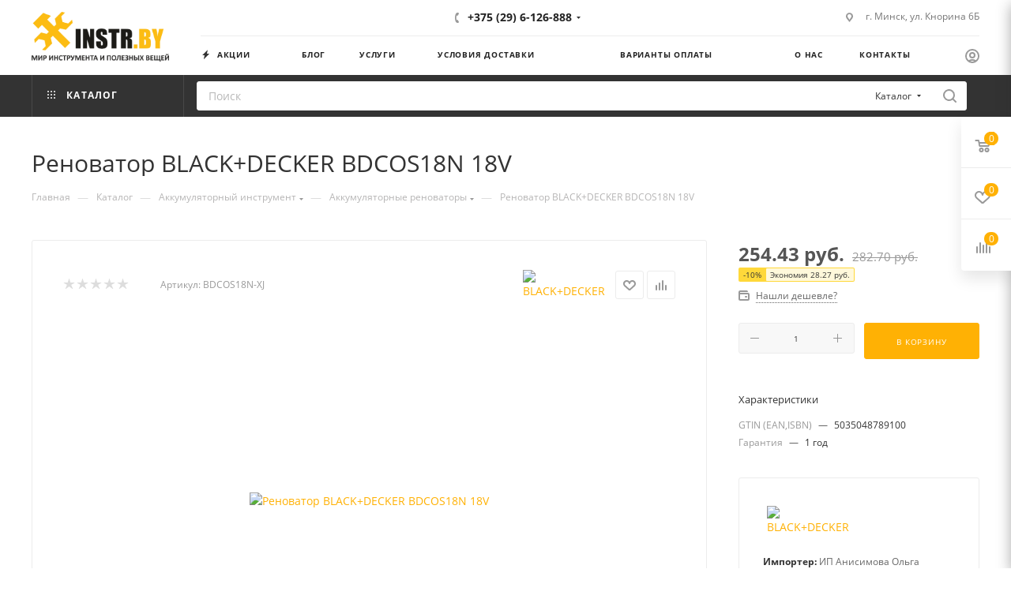

--- FILE ---
content_type: text/html; charset=UTF-8
request_url: https://instr.by/catalog/actools/akkumulyatornye_renovatory/renovator_black_decker_bdcos18n_18v/
body_size: 85714
content:
<!DOCTYPE html>
<html xmlns="http://www.w3.org/1999/xhtml" xml:lang="ru" lang="ru"  >
<head><link rel="canonical" href="https://instr.by/catalog/actools/akkumulyatornye_renovatory/renovator_black_decker_bdcos18n_18v/" />
    <title>Мультифункциональнай инструмент BLACK+DECKER BDCOS18N 18V | Купить в Минске с доставкой по Беларуси</title>
    <meta name="viewport" content="initial-scale=1.0, width=device-width, maximum-scale=1" />
    <meta name="HandheldFriendly" content="true" />
    <meta name="yes" content="yes" />
    <meta name="apple-mobile-web-app-status-bar-style" content="black" />
    <meta name="SKYPE_TOOLBAR" content="SKYPE_TOOLBAR_PARSER_COMPATIBLE" />
    <meta http-equiv="Content-Type" content="text/html; charset=UTF-8" />
<meta name="keywords" content="интернет-магазин, заказать, купить" />
<meta name="description" content="Интернет-магазин" />
<link href="/bitrix/js/intranet/intranet-common.min.css?174076224461199"  rel="stylesheet" />
<link href="/bitrix/css/aspro.max/notice.min.css?17411778612876"  rel="stylesheet" />
<link href="/bitrix/js/ui/design-tokens/dist/ui.design-tokens.min.css?174076224223463"  rel="stylesheet" />
<link href="/bitrix/js/ui/fonts/opensans/ui.font.opensans.min.css?17407622432320"  rel="stylesheet" />
<link href="/bitrix/js/main/popup/dist/main.popup.bundle.min.css?174076225126589"  rel="stylesheet" />
<link href="/bitrix/cache/css/s2/aspro_max/page_581c71182a7cdfd01cda98a12e12b426/page_581c71182a7cdfd01cda98a12e12b426_v1.css?1741252276140375"  rel="stylesheet" />
<link href="/bitrix/cache/css/s2/aspro_max/default_a21ad4bf9d8de3cfe5eb5a40b0f1fb17/default_a21ad4bf9d8de3cfe5eb5a40b0f1fb17_v1.css?174125227662529"  rel="stylesheet" />
<link href="/bitrix/panel/main/popup.min.css?174076225720774"  rel="stylesheet" />
<link href="/bitrix/cache/css/s2/aspro_max/template_2fda81b14766812916e53add8082446b/template_2fda81b14766812916e53add8082446b_v1.css?17637335671165359"  data-template-style="true" rel="stylesheet" />
<script>if(!window.BX)window.BX={};if(!window.BX.message)window.BX.message=function(mess){if(typeof mess==='object'){for(let i in mess) {BX.message[i]=mess[i];} return true;}};</script>
<script>(window.BX||top.BX).message({"JS_CORE_LOADING":"Загрузка...","JS_CORE_NO_DATA":"- Нет данных -","JS_CORE_WINDOW_CLOSE":"Закрыть","JS_CORE_WINDOW_EXPAND":"Развернуть","JS_CORE_WINDOW_NARROW":"Свернуть в окно","JS_CORE_WINDOW_SAVE":"Сохранить","JS_CORE_WINDOW_CANCEL":"Отменить","JS_CORE_WINDOW_CONTINUE":"Продолжить","JS_CORE_H":"ч","JS_CORE_M":"м","JS_CORE_S":"с","JSADM_AI_HIDE_EXTRA":"Скрыть лишние","JSADM_AI_ALL_NOTIF":"Показать все","JSADM_AUTH_REQ":"Требуется авторизация!","JS_CORE_WINDOW_AUTH":"Войти","JS_CORE_IMAGE_FULL":"Полный размер"});</script>
<script src="/bitrix/js/main/core/core.min.js?1740762251225181"></script>
<script>BX.Runtime.registerExtension({"name":"main.core","namespace":"BX","loaded":true});</script>
<script>BX.setJSList(["\/bitrix\/js\/main\/core\/core_ajax.js","\/bitrix\/js\/main\/core\/core_promise.js","\/bitrix\/js\/main\/polyfill\/promise\/js\/promise.js","\/bitrix\/js\/main\/loadext\/loadext.js","\/bitrix\/js\/main\/loadext\/extension.js","\/bitrix\/js\/main\/polyfill\/promise\/js\/promise.js","\/bitrix\/js\/main\/polyfill\/find\/js\/find.js","\/bitrix\/js\/main\/polyfill\/includes\/js\/includes.js","\/bitrix\/js\/main\/polyfill\/matches\/js\/matches.js","\/bitrix\/js\/ui\/polyfill\/closest\/js\/closest.js","\/bitrix\/js\/main\/polyfill\/fill\/main.polyfill.fill.js","\/bitrix\/js\/main\/polyfill\/find\/js\/find.js","\/bitrix\/js\/main\/polyfill\/matches\/js\/matches.js","\/bitrix\/js\/main\/polyfill\/core\/dist\/polyfill.bundle.js","\/bitrix\/js\/main\/core\/core.js","\/bitrix\/js\/main\/polyfill\/intersectionobserver\/js\/intersectionobserver.js","\/bitrix\/js\/main\/lazyload\/dist\/lazyload.bundle.js","\/bitrix\/js\/main\/polyfill\/core\/dist\/polyfill.bundle.js","\/bitrix\/js\/main\/parambag\/dist\/parambag.bundle.js"]);
</script>
<script>BX.Runtime.registerExtension({"name":"pull.protobuf","namespace":"BX","loaded":true});</script>
<script>BX.Runtime.registerExtension({"name":"rest.client","namespace":"window","loaded":true});</script>
<script>(window.BX||top.BX).message({"pull_server_enabled":"Y","pull_config_timestamp":0,"shared_worker_allowed":"Y","pull_guest_mode":"N","pull_guest_user_id":0,"pull_worker_mtime":1741177612});(window.BX||top.BX).message({"PULL_OLD_REVISION":"Для продолжения корректной работы с сайтом необходимо перезагрузить страницу."});</script>
<script>BX.Runtime.registerExtension({"name":"pull.client","namespace":"BX","loaded":true});</script>
<script>BX.Runtime.registerExtension({"name":"pull","namespace":"window","loaded":true});</script>
<script>BX.Runtime.registerExtension({"name":"aspro_logo","namespace":"window","loaded":true});</script>
<script>(window.BX||top.BX).message({"NOTICE_ADDED2CART":"В корзине","NOTICE_CLOSE":"Закрыть","NOTICE_MORE":"и ещё #COUNT# #PRODUCTS#","NOTICE_PRODUCT0":"товаров","NOTICE_PRODUCT1":"товар","NOTICE_PRODUCT2":"товара","NOTICE_ADDED2DELAY":"В отложенных","NOTICE_ADDED2COMPARE":"В сравнении","NOTICE_ERROR":"Ошибка","NOTICE_REQUEST_ERROR":"Ошибка запроса","NOTICE_AUTHORIZED":"Вы успешно авторизовались","NOTICE_ADDED2FAVORITE":"В избранном","NOTICE_ADDED2SUBSCRIBE":"Вы подписались","NOTICE_REMOVED_FROM_COMPARE":"Удалено из сравнения","NOTICE_REMOVED_FROM_FAVORITE":"Удалено из избранного","NOTICE_REMOVED_FROM_SUBSCRIBE":"Удалено из подписки"});</script>
<script>BX.Runtime.registerExtension({"name":"aspro_notice","namespace":"window","loaded":true});</script>
<script>(window.BX||top.BX).message({"CT_BST_SEARCH_BUTTON2":"Найти","SEARCH_IN_SITE_FULL":"По всему сайту","SEARCH_IN_SITE":"Везде","SEARCH_IN_CATALOG_FULL":"По каталогу","SEARCH_IN_CATALOG":"Каталог"});</script>
<script>BX.Runtime.registerExtension({"name":"aspro_searchtitle","namespace":"window","loaded":true});</script>
<script>BX.Runtime.registerExtension({"name":"aspro_line_block","namespace":"window","loaded":true});</script>
<script>BX.Runtime.registerExtension({"name":"aspro_mega_menu","namespace":"window","loaded":true});</script>
<script>BX.Runtime.registerExtension({"name":"intranet.design-tokens.bitrix24","namespace":"window","loaded":true});</script>
<script>BX.Runtime.registerExtension({"name":"ui.design-tokens","namespace":"window","loaded":true});</script>
<script>BX.Runtime.registerExtension({"name":"ui.fonts.opensans","namespace":"window","loaded":true});</script>
<script>BX.Runtime.registerExtension({"name":"main.popup","namespace":"BX.Main","loaded":true});</script>
<script>BX.Runtime.registerExtension({"name":"popup","namespace":"window","loaded":true});</script>
<script>BX.Runtime.registerExtension({"name":"main.pageobject","namespace":"window","loaded":true});</script>
<script>(window.BX||top.BX).message({"JS_CORE_LOADING":"Загрузка...","JS_CORE_NO_DATA":"- Нет данных -","JS_CORE_WINDOW_CLOSE":"Закрыть","JS_CORE_WINDOW_EXPAND":"Развернуть","JS_CORE_WINDOW_NARROW":"Свернуть в окно","JS_CORE_WINDOW_SAVE":"Сохранить","JS_CORE_WINDOW_CANCEL":"Отменить","JS_CORE_WINDOW_CONTINUE":"Продолжить","JS_CORE_H":"ч","JS_CORE_M":"м","JS_CORE_S":"с","JSADM_AI_HIDE_EXTRA":"Скрыть лишние","JSADM_AI_ALL_NOTIF":"Показать все","JSADM_AUTH_REQ":"Требуется авторизация!","JS_CORE_WINDOW_AUTH":"Войти","JS_CORE_IMAGE_FULL":"Полный размер"});</script>
<script>BX.Runtime.registerExtension({"name":"window","namespace":"window","loaded":true});</script>
<script>BX.Runtime.registerExtension({"name":"aspro_jquery.validate","namespace":"window","loaded":true});</script>
<script>BX.Runtime.registerExtension({"name":"aspro_validate","namespace":"window","loaded":true});</script>
<script>BX.Runtime.registerExtension({"name":"aspro_jquery.uniform","namespace":"window","loaded":true});</script>
<script>(window.BX||top.BX).message({"DROP_FILE":"\u003Cspan\u003EНажмите для загрузки\u003C\/span\u003E или перетащите фото (до #COUNT_FILES# файлов, 0.5 мб на файл)"});</script>
<script>BX.Runtime.registerExtension({"name":"aspro_drop","namespace":"window","loaded":true});</script>
<script type="extension/settings" data-extension="currency.currency-core">{"region":"by"}</script>
<script>BX.Runtime.registerExtension({"name":"currency.currency-core","namespace":"BX.Currency","loaded":true});</script>
<script>BX.Runtime.registerExtension({"name":"currency","namespace":"window","loaded":true});</script>
<script>BX.Runtime.registerExtension({"name":"aspro_swiper_init","namespace":"window","loaded":true});</script>
<script>BX.Runtime.registerExtension({"name":"aspro_swiper","namespace":"window","loaded":true});</script>
<script>BX.Runtime.registerExtension({"name":"aspro_swiper_main_styles","namespace":"window","loaded":true});</script>
<script>BX.Runtime.registerExtension({"name":"aspro_swiper_events","namespace":"window","loaded":true});</script>
<script>BX.Runtime.registerExtension({"name":"aspro_hash_location","namespace":"window","loaded":true});</script>
<script>BX.Runtime.registerExtension({"name":"aspro_tabs_history","namespace":"window","loaded":true});</script>
<script>BX.Runtime.registerExtension({"name":"aspro_countdown","namespace":"window","loaded":true});</script>
<script>BX.Runtime.registerExtension({"name":"aspro_grid-list","namespace":"window","loaded":true});</script>
<script>BX.Runtime.registerExtension({"name":"aspro_video_inline_appear","namespace":"window","loaded":true});</script>
<script>BX.Runtime.registerExtension({"name":"aspro_skeleton","namespace":"window","loaded":true});</script>
<script>BX.Runtime.registerExtension({"name":"aspro_ui-card","namespace":"window","loaded":true});</script>
<script>BX.Runtime.registerExtension({"name":"aspro_video_block","namespace":"window","loaded":true});</script>
<script>BX.Runtime.registerExtension({"name":"ls","namespace":"window","loaded":true});</script>
<script>BX.Runtime.registerExtension({"name":"aspro_owl_carousel","namespace":"window","loaded":true});</script>
<script>BX.Runtime.registerExtension({"name":"aspro_catalog_element","namespace":"window","loaded":true});</script>
<script>BX.Runtime.registerExtension({"name":"aspro_detail_gallery","namespace":"window","loaded":true});</script>
<script>BX.Runtime.registerExtension({"name":"aspro_bonus_system","namespace":"window","loaded":true});</script>
<script>BX.Runtime.registerExtension({"name":"aspro_fancybox","namespace":"window","loaded":true});</script>
<script>BX.Runtime.registerExtension({"name":"aspro_animation_ext","namespace":"window","loaded":true});</script>
<script>(window.BX||top.BX).message({"LANGUAGE_ID":"ru","FORMAT_DATE":"MM\/DD\/YYYY","FORMAT_DATETIME":"MM\/DD\/YYYY H:MI:SS T","COOKIE_PREFIX":"BITRIX_SM","SERVER_TZ_OFFSET":"10800","UTF_MODE":"Y","SITE_ID":"s2","SITE_DIR":"\/","USER_ID":"","SERVER_TIME":1764440708,"USER_TZ_OFFSET":0,"USER_TZ_AUTO":"Y","bitrix_sessid":"d56686133993b40a00a89083f2b337ab"});</script>

<script  src="/bitrix/cache/js/s2/aspro_max/kernel_main/kernel_main_v1.js?1741181169198471"></script>
<script src="https://moderate.cleantalk.org/ct-bot-detector-wrapper.js"></script>
<script src="/bitrix/js/pull/protobuf/protobuf.min.js?174076224576433"></script>
<script src="/bitrix/js/pull/protobuf/model.min.js?174076224514190"></script>
<script src="/bitrix/js/rest/client/rest.client.min.js?17407622449240"></script>
<script src="/bitrix/js/pull/client/pull.client.min.js?174076224549664"></script>
<script src="/bitrix/js/main/ajax.min.js?174076225322194"></script>
<script src="/bitrix/js/aspro.max/notice.min.js?174117792314441"></script>
<script src="/bitrix/js/main/popup/dist/main.popup.bundle.min.js?174076225165924"></script>
<script src="/bitrix/js/main/rating.min.js?174076225312227"></script>
<script src="/bitrix/js/currency/currency-core/dist/currency-core.bundle.min.js?17407622514569"></script>
<script src="/bitrix/js/currency/core_currency.min.js?1740762251835"></script>
<script src="/bitrix/js/main/core/core_ls.min.js?17407622512683"></script>
<script>BX.setJSList(["\/bitrix\/js\/main\/session.js","\/bitrix\/js\/main\/pageobject\/pageobject.js","\/bitrix\/js\/main\/core\/core_window.js","\/bitrix\/js\/main\/date\/main.date.js","\/bitrix\/js\/main\/core\/core_date.js","\/bitrix\/js\/main\/utils.js","\/bitrix\/js\/main\/core\/core_fx.js","\/bitrix\/js\/main\/dd.js","\/bitrix\/js\/main\/core\/core_uf.js","\/bitrix\/js\/main\/core\/core_dd.js","\/bitrix\/js\/main\/core\/core_tooltip.js","\/local\/templates\/aspro_max\/components\/bitrix\/catalog\/main\/script.js","\/local\/templates\/aspro_max\/components\/bitrix\/catalog.element\/main\/script.js","\/local\/templates\/aspro_max\/components\/bitrix\/sale.prediction.product.detail\/main\/script.js","\/local\/templates\/aspro_max\/components\/bitrix\/sale.gift.product\/main\/script.js","\/local\/templates\/aspro_max\/components\/bitrix\/sale.gift.main.products\/main\/script.js","\/local\/templates\/aspro_max\/js\/rating_likes.js","\/local\/templates\/aspro_max\/js\/slider.swiper.min.js","\/local\/templates\/aspro_max\/vendor\/js\/carousel\/swiper\/swiper-bundle.min.js","\/local\/templates\/aspro_max\/js\/slider.swiper.galleryEvents.min.js","\/local\/templates\/aspro_max\/js\/hash_location.js","\/local\/templates\/aspro_max\/js\/tabs_history.js","\/local\/templates\/aspro_max\/js\/countdown.js","\/local\/templates\/aspro_max\/js\/video_inline_appear.min.js","\/local\/templates\/aspro_max\/js\/jquery.history.js","\/local\/templates\/aspro_max\/vendor\/js\/carousel\/owl\/owl.carousel.min.js","\/local\/templates\/aspro_max\/js\/catalog_element.min.js","\/local\/templates\/aspro_max\/js\/jquery.fancybox.min.js","\/local\/templates\/aspro_max\/js\/lite.bootstrap.js","\/local\/templates\/aspro_max\/js\/jquery.actual.min.js","\/local\/templates\/aspro_max\/vendor\/js\/ripple.js","\/local\/templates\/aspro_max\/js\/browser.js","\/local\/templates\/aspro_max\/vendor\/js\/sticky-sidebar.js","\/local\/templates\/aspro_max\/js\/jquery.alphanumeric.js","\/local\/templates\/aspro_max\/js\/jquery.cookie.js","\/local\/templates\/aspro_max\/js\/mobile.js","\/local\/templates\/aspro_max\/js\/main.js","\/local\/templates\/aspro_max\/js\/blocks\/blocks.js","\/local\/templates\/aspro_max\/js\/logo.min.js","\/local\/templates\/aspro_max\/js\/autoload\/dropdown-product.js","\/local\/templates\/aspro_max\/js\/autoload\/item-action.js","\/local\/templates\/aspro_max\/js\/autoload\/select_offer_load.js","\/bitrix\/components\/bitrix\/search.title\/script.js","\/local\/templates\/aspro_max\/components\/bitrix\/search.title\/mega_menu\/script.js","\/local\/templates\/aspro_max\/js\/searchtitle.js","\/local\/templates\/aspro_max\/components\/bitrix\/menu\/menu_in_burger\/script.js","\/local\/templates\/aspro_max\/components\/bitrix\/menu\/top\/script.js","\/local\/templates\/aspro_max\/js\/mega_menu.js","\/bitrix\/components\/arturgolubev\/search.title\/script.js","\/local\/templates\/aspro_max\/components\/arturgolubev\/search.title\/corp\/script.js","\/local\/templates\/aspro_max\/components\/bitrix\/menu\/bottom\/script.js","\/local\/templates\/aspro_max\/components\/bitrix\/search.title\/fixed\/script.js","\/local\/templates\/aspro_max\/js\/custom.js","\/local\/templates\/aspro_max\/components\/bitrix\/catalog.comments\/catalog\/script.js","\/local\/templates\/aspro_max\/js\/jquery.validate.js","\/local\/templates\/aspro_max\/js\/conditional\/validation.js","\/local\/templates\/aspro_max\/js\/jquery.uniform.min.js","\/local\/templates\/aspro_max\/js\/drop.js"]);</script>
<script>BX.setCSSList(["\/local\/templates\/aspro_max\/components\/bitrix\/catalog\/main\/style.css","\/local\/templates\/aspro_max\/components\/bitrix\/catalog.element\/main\/style.css","\/local\/templates\/aspro_max\/components\/bitrix\/sale.gift.main.products\/main\/style.css","\/local\/templates\/aspro_max\/vendor\/css\/carousel\/swiper\/swiper-bundle.min.css","\/local\/templates\/aspro_max\/css\/slider.swiper.min.css","\/local\/templates\/aspro_max\/css\/main_slider.min.css","\/local\/templates\/aspro_max\/css\/blocks\/grid-list.min.css","\/local\/templates\/aspro_max\/css\/skeleton.css","\/local\/templates\/aspro_max\/css\/conditional\/ui-card.min.css","\/local\/templates\/aspro_max\/css\/video_block.min.css","\/local\/templates\/aspro_max\/vendor\/css\/carousel\/owl\/owl.carousel.min.css","\/local\/templates\/aspro_max\/vendor\/css\/carousel\/owl\/owl.theme.default.min.css","\/local\/templates\/aspro_max\/css\/detail-gallery.css","\/local\/templates\/aspro_max\/css\/bonus-system.min.css","\/local\/templates\/aspro_max\/css\/jquery.fancybox.min.css","\/local\/templates\/aspro_max\/css\/animation\/animation_ext.css","\/local\/templates\/aspro_max\/css\/fonts\/open-sans\/css\/open-sans.min.css","\/local\/templates\/aspro_max\/css\/blocks\/dark-light-theme.css","\/local\/templates\/aspro_max\/css\/colored.css","\/local\/templates\/aspro_max\/css\/lite.bootstrap.css","\/local\/templates\/aspro_max\/css\/styles.css","\/local\/templates\/aspro_max\/css\/blocks\/blocks.css","\/local\/templates\/aspro_max\/css\/blocks\/common.blocks\/counter-state\/counter-state.css","\/local\/templates\/aspro_max\/css\/menu.css","\/local\/templates\/aspro_max\/css\/catalog.css","\/local\/templates\/aspro_max\/vendor\/css\/ripple.css","\/local\/templates\/aspro_max\/css\/stores.css","\/local\/templates\/aspro_max\/css\/yandex_map.css","\/local\/templates\/aspro_max\/css\/header_fixed.css","\/local\/templates\/aspro_max\/ajax\/ajax.css","\/local\/templates\/aspro_max\/css\/searchtitle.css","\/local\/templates\/aspro_max\/css\/blocks\/line-block.min.css","\/local\/templates\/aspro_max\/components\/bitrix\/menu\/top\/style.css","\/local\/templates\/aspro_max\/css\/mega_menu.css","\/local\/templates\/aspro_max\/components\/bitrix\/menu\/top_mobile\/style.css","\/local\/templates\/aspro_max\/components\/bitrix\/breadcrumb\/main\/style.css","\/local\/templates\/aspro_max\/css\/footer.css","\/local\/templates\/aspro_max\/styles.css","\/local\/templates\/aspro_max\/template_styles.css","\/local\/templates\/aspro_max\/css\/header.css","\/local\/templates\/aspro_max\/css\/media.css","\/local\/templates\/aspro_max\/css\/h1-normal.css","\/local\/templates\/aspro_max\/themes\/custom_s2\/theme.css","\/local\/templates\/aspro_max\/css\/widths\/width-4.css","\/local\/templates\/aspro_max\/css\/fonts\/font-2.css","\/local\/templates\/aspro_max\/css\/custom.css","\/local\/templates\/aspro_max\/components\/bitrix\/catalog.comments\/catalog\/style.css","\/local\/templates\/aspro_max\/css\/drop.css","\/bitrix\/components\/bitrix\/blog\/templates\/.default\/style.css","\/bitrix\/components\/bitrix\/blog\/templates\/.default\/themes\/green\/style.css","\/bitrix\/components\/bitrix\/rating.vote\/templates\/standart_text\/style.css"]);</script>
<script>if (Intl && Intl.DateTimeFormat) document.cookie="BITRIX_SM_TZ="+Intl.DateTimeFormat().resolvedOptions().timeZone+"; path=/; expires=Sun, 01 Nov 2026 00:00:00 +0300";</script>
<script>
					(function () {
						"use strict";
						var counter = function ()
						{
							var cookie = (function (name) {
								var parts = ("; " + document.cookie).split("; " + name + "=");
								if (parts.length == 2) {
									try {return JSON.parse(decodeURIComponent(parts.pop().split(";").shift()));}
									catch (e) {}
								}
							})("BITRIX_CONVERSION_CONTEXT_s2");
							if (cookie && cookie.EXPIRE >= BX.message("SERVER_TIME"))
								return;
							var request = new XMLHttpRequest();
							request.open("POST", "/bitrix/tools/conversion/ajax_counter.php", true);
							request.setRequestHeader("Content-type", "application/x-www-form-urlencoded");
							request.send(
								"SITE_ID="+encodeURIComponent("s2")+
								"&sessid="+encodeURIComponent(BX.bitrix_sessid())+
								"&HTTP_REFERER="+encodeURIComponent(document.referrer)
							);
						};
						if (window.frameRequestStart === true)
							BX.addCustomEvent("onFrameDataReceived", counter);
						else
							BX.ready(counter);
					})();
				</script>
<script>BX.message({'PHONE':'Телефон','FAST_VIEW':'Быстрый просмотр','TABLES_SIZE_TITLE':'Подбор размера','SOCIAL':'Социальные сети','DESCRIPTION':'Описание магазина','ITEMS':'Товары','LOGO':'Логотип','REGISTER_INCLUDE_AREA':'Текст о регистрации','AUTH_INCLUDE_AREA':'Текст об авторизации','FRONT_IMG':'Изображение компании','EMPTY_CART':'пуста','CATALOG_VIEW_MORE':'... Показать все','CATALOG_VIEW_LESS':'... Свернуть','JS_REQUIRED':'Заполните это поле','JS_FORMAT':'Неверный формат','JS_FILE_EXT':'Недопустимое расширение файла','JS_PASSWORD_COPY':'Пароли не совпадают','JS_PASSWORD_LENGTH':'Минимум 6 символов','JS_ERROR':'Неверно заполнено поле','JS_FILE_SIZE':'Максимальный размер 5мб','JS_FILE_BUTTON_NAME':'Выберите файл','JS_FILE_DEFAULT':'Прикрепите файл','JS_DATE':'Некорректная дата','JS_DATETIME':'Некорректная дата/время','JS_REQUIRED_LICENSES':'Согласитесь с условиями','JS_REQUIRED_OFFER':'Согласитесь с условиями','LICENSE_PROP':'Согласие на обработку персональных данных','LOGIN_LEN':'Введите минимум {0} символа','FANCY_CLOSE':'Закрыть','FANCY_NEXT':'Следующий','FANCY_PREV':'Предыдущий','TOP_AUTH_REGISTER':'Регистрация','CALLBACK':'Заказать звонок','ASK':'Задать вопрос','REVIEW':'Оставить отзыв','S_CALLBACK':'Заказать звонок','UNTIL_AKC':'До конца акции','TITLE_QUANTITY_BLOCK':'Остаток','TITLE_QUANTITY':'шт','TOTAL_SUMM_ITEM':'Общая стоимость ','SUBSCRIBE_SUCCESS':'Вы успешно подписались','RECAPTCHA_TEXT':'Подтвердите, что вы не робот','JS_RECAPTCHA_ERROR':'Пройдите проверку','COUNTDOWN_SEC':'сек','COUNTDOWN_MIN':'мин','COUNTDOWN_HOUR':'час','COUNTDOWN_DAY0':'дн','COUNTDOWN_DAY1':'дн','COUNTDOWN_DAY2':'дн','COUNTDOWN_WEAK0':'Недель','COUNTDOWN_WEAK1':'Неделя','COUNTDOWN_WEAK2':'Недели','COUNTDOWN_MONTH0':'Месяцев','COUNTDOWN_MONTH1':'Месяц','COUNTDOWN_MONTH2':'Месяца','COUNTDOWN_YEAR0':'Лет','COUNTDOWN_YEAR1':'Год','COUNTDOWN_YEAR2':'Года','COUNTDOWN_COMPACT_SEC':'с','COUNTDOWN_COMPACT_MIN':'м','COUNTDOWN_COMPACT_HOUR':'ч','COUNTDOWN_COMPACT_DAY':'д','COUNTDOWN_COMPACT_WEAK':'н','COUNTDOWN_COMPACT_MONTH':'м','COUNTDOWN_COMPACT_YEAR0':'л','COUNTDOWN_COMPACT_YEAR1':'г','CATALOG_PARTIAL_BASKET_PROPERTIES_ERROR':'Заполнены не все свойства у добавляемого товара','CATALOG_EMPTY_BASKET_PROPERTIES_ERROR':'Выберите свойства товара, добавляемые в корзину в параметрах компонента','CATALOG_ELEMENT_NOT_FOUND':'Элемент не найден','ERROR_ADD2BASKET':'Ошибка добавления товара в корзину','CATALOG_SUCCESSFUL_ADD_TO_BASKET':'Успешное добавление товара в корзину','ERROR_BASKET_TITLE':'Ошибка корзины','ERROR_BASKET_PROP_TITLE':'Выберите свойства, добавляемые в корзину','ERROR_BASKET_BUTTON':'Выбрать','BASKET_TOP':'Корзина в шапке','ERROR_ADD_DELAY_ITEM':'Ошибка отложенной корзины','VIEWED_TITLE':'Ранее вы смотрели','VIEWED_BEFORE':'Ранее вы смотрели','BEST_TITLE':'Лучшие предложения','CT_BST_SEARCH_BUTTON':'Поиск','CT_BST_SEARCH2_BUTTON':'Найти','BASKET_PRINT_BUTTON':'Распечатать','BASKET_CLEAR_ALL_BUTTON':'Очистить','BASKET_QUICK_ORDER_BUTTON':'Быстрый заказ','BASKET_CONTINUE_BUTTON':'Продолжить покупки','BASKET_ORDER_BUTTON':'Оформить заказ','SHARE_BUTTON':'Поделиться','BASKET_CHANGE_TITLE':'Ваш заказ','BASKET_CHANGE_LINK':'Изменить','MORE_INFO_SKU':'Купить','FROM':'от','BEFORE':'до','TITLE_BLOCK_VIEWED_NAME':'Ранее вы смотрели','T_BASKET':'Корзина','FILTER_EXPAND_VALUES':'Показать все','FILTER_HIDE_VALUES':'Свернуть','FULL_ORDER':'Полный заказ','CUSTOM_COLOR_CHOOSE':'Выбрать','CUSTOM_COLOR_CANCEL':'Отмена','S_MOBILE_MENU':'Меню','MAX_T_MENU_BACK':'Назад','MAX_T_MENU_CALLBACK':'Обратная связь','MAX_T_MENU_CONTACTS_TITLE':'Будьте на связи','SEARCH_TITLE':'Поиск','SOCIAL_TITLE':'Оставайтесь на связи','HEADER_SCHEDULE':'Время работы','SEO_TEXT':'SEO описание','COMPANY_IMG':'Картинка компании','COMPANY_TEXT':'Описание компании','CONFIG_SAVE_SUCCESS':'Настройки сохранены','CONFIG_SAVE_FAIL':'Ошибка сохранения настроек','ITEM_ECONOMY':'Экономия','ITEM_ARTICLE':'Артикул: ','JS_FORMAT_ORDER':'имеет неверный формат','JS_BASKET_COUNT_TITLE':'В корзине товаров на SUMM','POPUP_VIDEO':'Видео','POPUP_GIFT_TEXT':'Нашли что-то особенное? Намекните другу о подарке!','ORDER_FIO_LABEL':'Ф.И.О.','ORDER_PHONE_LABEL':'Телефон','ORDER_REGISTER_BUTTON':'Регистрация','PRICES_TYPE':'Варианты цен','FILTER_HELPER_VALUES':' знач.','SHOW_MORE_SCU_MAIN':'Еще #COUNT#','SHOW_MORE_SCU_1':'предложение','SHOW_MORE_SCU_2':'предложения','SHOW_MORE_SCU_3':'предложений','PARENT_ITEM_NOT_FOUND':'Не найден основной товар для услуги в корзине. Обновите страницу и попробуйте снова.','INVALID_NUMBER':'Неверный номер','INVALID_COUNTRY_CODE':'Неверный код страны','TOO_SHORT':'Номер слишком короткий','TOO_LONG':'Номер слишком длинный','FORM_REQUIRED_FIELDS':'обязательные поля'})</script>
<link href="/local/templates/aspro_max/css/critical.css?174125120533" data-skip-moving="true" rel="stylesheet">
<meta name="theme-color" content="#ffb104">
<style>:root{--theme-base-color: #ffb104;--theme-base-opacity-color: #ffb1041a;--theme-base-color-hue:41;--theme-base-color-saturation:100%;--theme-base-color-lightness:51%;}</style>
<style>html {--theme-page-width: 1200px;--theme-page-width-padding: 30px}</style>
<script src="/local/templates/aspro_max/js/observer.js" async defer></script>
<script data-skip-moving="true">window.lazySizesConfig = window.lazySizesConfig || {};lazySizesConfig.loadMode = 1;lazySizesConfig.expand = 200;lazySizesConfig.expFactor = 1;lazySizesConfig.hFac = 0.1;window.lazySizesConfig.loadHidden = false;window.lazySizesConfig.lazyClass = "lazy";</script>
<script src="/local/templates/aspro_max/js/ls.unveilhooks.min.js" data-skip-moving="true" defer></script>
<script src="/local/templates/aspro_max/js/lazysizes.min.js" data-skip-moving="true" defer></script>
<link rel="manifest" href="/manifest.json">
<link href="/local/templates/aspro_max/css/print.min.css?174125120121755" data-template-style="true" rel="stylesheet" media="print">
                    <script src="/local/templates/aspro_max/js/app.js?17412512965512"></script>
                    <script data-skip-moving="true" src="/bitrix/js/main/jquery/jquery-3.6.0.min.js"></script>
                    <script data-skip-moving="true" src="/local/templates/aspro_max/js/speed.min.js?=1741251311"></script>
<link rel="shortcut icon" href="/favicon.png" type="image/png" />
<link rel="apple-touch-icon" sizes="180x180" href="/upload/CMax/938/p72w0mkg2fg0q4g6tpkd7n0ge0y3rn72/apple-touch-icon-180x180.png" />
<meta property="og:description" content="Аккумуляторный универсальный резак от BLACK+DECKER обладает хорошими техническими данными и стильным эргономичным современным дизайном. Инструмент работает на платформе Li-Ion 18V. Двигатель щеточный, угол колебаний - 2.8°, регулировка частоты в пределах 8000-18000 об/мин. Механизм быстрой смены нас..." />
<meta property="og:image" content="https://instr.by:443/upload/iblock/847/v35b683ovibukk5qvbd0wb934i16o4zo/cbf2adce-ec37-4ee0-bcb0-6e2e75f09141-min.jpg" />
<link rel="image_src" href="https://instr.by:443/upload/iblock/847/v35b683ovibukk5qvbd0wb934i16o4zo/cbf2adce-ec37-4ee0-bcb0-6e2e75f09141-min.jpg"  />
<meta property="og:title" content="Мультифункциональнай инструмент BLACK+DECKER BDCOS18N 18V | Купить в Минске с доставкой по Беларуси" />
<meta property="og:type" content="website" />
<meta property="og:url" content="https://instr.by:443/catalog/actools/akkumulyatornye_renovatory/renovator_black_decker_bdcos18n_18v/" />
<script src="/local/templates/aspro_max/js/fetch/bottom_panel.min.js?1741251302557" defer=""></script>
<!-- dev2fun module opengraph -->
<meta property="og:title" content="Мультифункциональнай инструмент BLACK+DECKER BDCOS18N 18V | Купить в Минске с доставкой по Беларуси"/>
<meta property="og:description" content="Интернет-магазин"/>
<meta property="og:url" content="https://instr.by/catalog/actools/akkumulyatornye_renovatory/renovator_black_decker_bdcos18n_18v/"/>
<meta property="og:type" content="website"/>
<meta property="og:site_name" content="Магазин INSTR.BY - Мир инструмента и полезных вещей"/>
<meta property="og:image" content="https://instr.by/upload/iblock/847/v35b683ovibukk5qvbd0wb934i16o4zo/cbf2adce-ec37-4ee0-bcb0-6e2e75f09141-min.jpg"/>
<meta property="og:image:type" content="image/jpeg"/>
<meta property="og:image:width" content="200"/>
<meta property="og:image:height" content="200"/>
<!-- /dev2fun module opengraph -->

<script  src="/bitrix/cache/js/s2/aspro_max/template_58f97539cae97c46eda6236b1e4d9fd1/template_58f97539cae97c46eda6236b1e4d9fd1_v1.js?1741265565444319"></script>
<script  src="/bitrix/cache/js/s2/aspro_max/page_f7272a639ac9be8bfbab4b4c3672c8ae/page_f7272a639ac9be8bfbab4b4c3672c8ae_v1.js?1741252276397615"></script>
<script  src="/bitrix/cache/js/s2/aspro_max/default_6fcc1590822c0d8e6b803d3fad901b37/default_6fcc1590822c0d8e6b803d3fad901b37_v1.js?174125227666259"></script>
<script>var _ba = _ba || []; _ba.push(["aid", "90cdf86da32d8f18db0a0ce0cc774086"]); _ba.push(["host", "instr.by"]); (function() {var ba = document.createElement("script"); ba.type = "text/javascript"; ba.async = true;ba.src = (document.location.protocol == "https:" ? "https://" : "http://") + "bitrix.info/ba.js";var s = document.getElementsByTagName("script")[0];s.parentNode.insertBefore(ba, s);})();</script>

        <style>html {--theme-items-gap:32px;--fixed-header:105px;--fixed-tabs:49px;}</style>    </head>
<body class=" site_s2  fill_bg_n catalog-delayed-btn-Y theme-default" id="main" data-site="/">
<!--    --><!-- -->
    
	<div id="panel"></div>
    
        		<!--'start_frame_cache_basketitems-component-block'-->												<div id="ajax_basket"></div>
					<!--'end_frame_cache_basketitems-component-block'-->								<div class="cd-modal-bg"></div>
		<script data-skip-moving="true">var solutionName = 'arMaxOptions';</script>
		<script src="/local/templates/aspro_max/js/setTheme.php?site_id=s2&site_dir=/" data-skip-moving="true"></script>
		<script>window.onload=function(){window.basketJSParams = window.basketJSParams || [];}
		BX.message({'MIN_ORDER_PRICE_TEXT':'<b>Минимальная сумма заказа #PRICE#<\/b><br/>Пожалуйста, добавьте еще товаров в корзину','LICENSES_TEXT':'Я согласен на <a href=\"/include/licenses_detail.php\" target=\"_blank\">обработку персональных данных<\/a>'});
		arAsproOptions.PAGES.FRONT_PAGE = window[solutionName].PAGES.FRONT_PAGE = "";arAsproOptions.PAGES.BASKET_PAGE = window[solutionName].PAGES.BASKET_PAGE = "";arAsproOptions.PAGES.ORDER_PAGE = window[solutionName].PAGES.ORDER_PAGE = "";arAsproOptions.PAGES.PERSONAL_PAGE = window[solutionName].PAGES.PERSONAL_PAGE = "";arAsproOptions.PAGES.CATALOG_PAGE = window[solutionName].PAGES.CATALOG_PAGE = "1";</script>
        <div class="wrapper1  header_bgdark long_header2 colored_header catalog_page basket_fly fly2 basket_fill_WHITE side_LEFT block_side_NORMAL catalog_icons_N banner_auto with_fast_view mheader-v1 header-v6 header-font-lower_N regions_N title_position_LEFT footer-v1 front-vindex1 mfixed_Y mfixed_view_always title-v3 lazy_Y with_phones compact-catalog dark-hover-overlay normal-catalog-img landing-normal big-banners-mobile-slider bottom-icons-panel-N compact-breadcrumbs-N catalog-delayed-btn-Y  ">

<div class="mega_fixed_menu scrollblock">
	<div class="maxwidth-theme">
		<svg class="svg svg-close" width="14" height="14" viewBox="0 0 14 14">
		  <path data-name="Rounded Rectangle 568 copy 16" d="M1009.4,953l5.32,5.315a0.987,0.987,0,0,1,0,1.4,1,1,0,0,1-1.41,0L1008,954.4l-5.32,5.315a0.991,0.991,0,0,1-1.4-1.4L1006.6,953l-5.32-5.315a0.991,0.991,0,0,1,1.4-1.4l5.32,5.315,5.31-5.315a1,1,0,0,1,1.41,0,0.987,0.987,0,0,1,0,1.4Z" transform="translate(-1001 -946)"></path>
		</svg>
		<i class="svg svg-close mask arrow"></i>
		<div class="row">
			<div class="col-md-9">
				<div class="left_menu_block">
					<div class="logo_block flexbox flexbox--row align-items-normal">
						<div class="logo">
							<a href="/"><img src="/upload/medialibrary/777/scm05ap91puzd7phkufqk2t2a850gb1m/logo_new.png" alt="Магазин INSTR.BY - Мир инструмента и полезных вещей" title="Магазин INSTR.BY - Мир инструмента и полезных вещей" data-src="" /></a>						</div>
						<div class="top-description addr">
							Интернет-магазин 
представительского класса						</div>
					</div>
					<div class="search_block">
						<div class="search_wrap">
							<div class="search-block">
									<div class="search-wrapper">
		<div id="title-search_mega_menu">
			<form action="/catalog/" class="search search--hastype">
				<div class="search-input-div">
					<input class="search-input" id="title-search-input_mega_menu" type="text" name="q" value="" placeholder="Поиск" size="20" maxlength="50" autocomplete="off" />
				</div>
				<div class="search-button-div">
					<button class="btn btn-search" type="submit" name="s" value="Найти"><i class="svg search2  inline " aria-hidden="true"><svg width="17" height="17" ><use xlink:href="/local/templates/aspro_max/images/svg/header_icons_srite.svg#search"></use></svg></i></button>
											<div class="dropdown-select searchtype">
							<input type="hidden" name="type" value="catalog" />
							<div class="dropdown-select__title darken font_xs">
								<span>Каталог</span>
								<i class="svg  svg-inline-search-down" aria-hidden="true" ><svg xmlns="http://www.w3.org/2000/svg" width="5" height="3" viewBox="0 0 5 3"><path class="cls-1" d="M250,80h5l-2.5,3Z" transform="translate(-250 -80)"/></svg></i>							</div>
							<div class="dropdown-select__list dropdown-menu-wrapper" role="menu">
								<!--noindex-->
								<div class="dropdown-menu-inner rounded3">
									<div class="dropdown-select__list-item font_xs">
										<span class="dropdown-select__list-link darken" data-type="all">
											<span>По всему сайту</span>
										</span>
									</div>
									<div class="dropdown-select__list-item font_xs">
										<span class="dropdown-select__list-link dropdown-select__list-link--current" data-type="catalog">
											<span>По каталогу</span>
										</span>
									</div>
								</div>
								<!--/noindex-->
							</div>
						</div>
					<span class="close-block inline-search-hide"><span class="svg svg-close close-icons"></span></span>
				</div>
			</form>
		</div>
	</div>
<script>
	var jsControl = new JCTitleSearch3({
		//'WAIT_IMAGE': '/bitrix/themes/.default/images/wait.gif',
		'AJAX_PAGE' : '/catalog/actools/akkumulyatornye_renovatory/renovator_black_decker_bdcos18n_18v/',
		'CONTAINER_ID': 'title-search_mega_menu',
		'INPUT_ID': 'title-search-input_mega_menu',
		'INPUT_ID_TMP': 'title-search-input_mega_menu',
		'MIN_QUERY_LEN': 2
	});
</script>							</div>
						</div>
					</div>
										<!-- noindex -->

	<div class="burger_menu_wrapper">
		
			<div class="top_link_wrapper">
				<div class="menu-item dropdown catalog wide_menu   active">
					<div class="wrap">
						<a class="dropdown-toggle" href="/catalog/">
							<div class="link-title color-theme-hover">
																	<i class="svg inline  svg-inline-icon_catalog" aria-hidden="true" ><svg xmlns="http://www.w3.org/2000/svg" width="10" height="10" viewBox="0 0 10 10"><path  data-name="Rounded Rectangle 969 copy 7" class="cls-1" d="M644,76a1,1,0,1,1-1,1A1,1,0,0,1,644,76Zm4,0a1,1,0,1,1-1,1A1,1,0,0,1,648,76Zm4,0a1,1,0,1,1-1,1A1,1,0,0,1,652,76Zm-8,4a1,1,0,1,1-1,1A1,1,0,0,1,644,80Zm4,0a1,1,0,1,1-1,1A1,1,0,0,1,648,80Zm4,0a1,1,0,1,1-1,1A1,1,0,0,1,652,80Zm-8,4a1,1,0,1,1-1,1A1,1,0,0,1,644,84Zm4,0a1,1,0,1,1-1,1A1,1,0,0,1,648,84Zm4,0a1,1,0,1,1-1,1A1,1,0,0,1,652,84Z" transform="translate(-643 -76)"/></svg></i>																Каталог							</div>
						</a>
													<span class="tail"></span>
							<div class="burger-dropdown-menu row">
								<div class="menu-wrapper" >
									
																														<div class="col-md-4 dropdown-submenu  has_img">
																						<a href="/catalog/elektroinstrument/" class="color-theme-hover" title="Электроинструмент">
												<span class="name option-font-bold">Электроинструмент</span>
											</a>
																								<div class="burger-dropdown-menu toggle_menu">
																																									<div class="menu-item   ">
															<a href="/catalog/elektroinstrument/dreli/" title="Дрели">
																<span class="name color-theme-hover">Дрели</span>
															</a>
																													</div>
																																									<div class="menu-item   ">
															<a href="/catalog/elektroinstrument/gaykoverty/" title="Гайковерты">
																<span class="name color-theme-hover">Гайковерты</span>
															</a>
																													</div>
																																									<div class="menu-item   ">
															<a href="/catalog/elektroinstrument/shurupoverty/" title="Шуруповерты">
																<span class="name color-theme-hover">Шуруповерты</span>
															</a>
																													</div>
																																									<div class="menu-item   ">
															<a href="/catalog/elektroinstrument/lobziki/" title="Лобзики">
																<span class="name color-theme-hover">Лобзики</span>
															</a>
																													</div>
																																									<div class="menu-item   ">
															<a href="/catalog/elektroinstrument/sabelnye_pily/" title="Сабельные пилы">
																<span class="name color-theme-hover">Сабельные пилы</span>
															</a>
																													</div>
																																									<div class="menu-item   ">
															<a href="/catalog/elektroinstrument/lentochnye_pily/" title="Ленточные пилы">
																<span class="name color-theme-hover">Ленточные пилы</span>
															</a>
																													</div>
																																									<div class="menu-item   ">
															<a href="/catalog/elektroinstrument/perforatory/" title="Перфораторы">
																<span class="name color-theme-hover">Перфораторы</span>
															</a>
																													</div>
																																									<div class="menu-item   ">
															<a href="/catalog/elektroinstrument/otboynye_molotki/" title="Отбойные молотки">
																<span class="name color-theme-hover">Отбойные молотки</span>
															</a>
																													</div>
																																									<div class="menu-item   ">
															<a href="/catalog/elektroinstrument/uglovye_shlifmashiny_bolgarki/" title="Угловые шлифмашины">
																<span class="name color-theme-hover">Угловые шлифмашины</span>
															</a>
																													</div>
																																									<div class="menu-item   ">
															<a href="/catalog/elektroinstrument/polirovalnye_mashiny/" title="Полировальные машины">
																<span class="name color-theme-hover">Полировальные машины</span>
															</a>
																													</div>
																																									<div class="menu-item collapsed  ">
															<a href="/catalog/elektroinstrument/pryamoshlifmashiny_i_gravery/" title="Прямошлифовальные машинки и граверы">
																<span class="name color-theme-hover">Прямошлифовальные машинки и граверы</span>
															</a>
																													</div>
																																									<div class="menu-item collapsed  ">
															<a href="/catalog/elektroinstrument/shlifmashiny_po_betonu/" title="Шлифмашины по бетону">
																<span class="name color-theme-hover">Шлифмашины по бетону</span>
															</a>
																													</div>
																																									<div class="menu-item collapsed  ">
															<a href="/catalog/elektroinstrument/orbitalshm/" title="Эксцентриковые шлифмашины">
																<span class="name color-theme-hover">Эксцентриковые шлифмашины</span>
															</a>
																													</div>
																																									<div class="menu-item collapsed  ">
															<a href="/catalog/elektroinstrument/vibratsionnye_shlifmashiny/" title="Вибрационные шлифмашины">
																<span class="name color-theme-hover">Вибрационные шлифмашины</span>
															</a>
																													</div>
																																									<div class="menu-item collapsed  ">
															<a href="/catalog/elektroinstrument/lentochnye_shlifmashiny/" title="Ленточные шлифмашины">
																<span class="name color-theme-hover">Ленточные шлифмашины</span>
															</a>
																													</div>
																																									<div class="menu-item collapsed  ">
															<a href="/catalog/elektroinstrument/ruchnye_diskovye_pily/" title="Ручные дисковые пилы">
																<span class="name color-theme-hover">Ручные дисковые пилы</span>
															</a>
																													</div>
																																									<div class="menu-item collapsed  ">
															<a href="/catalog/elektroinstrument/tortsovochnye_pily/" title="Торцовочные пилы">
																<span class="name color-theme-hover">Торцовочные пилы</span>
															</a>
																													</div>
																																									<div class="menu-item collapsed  ">
															<a href="/catalog/elektroinstrument/nastolnye_pily/" title="Настольные пилы">
																<span class="name color-theme-hover">Настольные пилы</span>
															</a>
																													</div>
																																									<div class="menu-item collapsed  ">
															<a href="/catalog/elektroinstrument/montazhnye_pily/" title="Монтажные пилы">
																<span class="name color-theme-hover">Монтажные пилы</span>
															</a>
																													</div>
																																									<div class="menu-item collapsed  ">
															<a href="/catalog/elektroinstrument/frezery_i_gipsorezy/" title="Фрезеры и гипсорезы">
																<span class="name color-theme-hover">Фрезеры и гипсорезы</span>
															</a>
																													</div>
																																									<div class="menu-item collapsed  ">
															<a href="/catalog/elektroinstrument/elektrorubanki/" title="Электрорубанки">
																<span class="name color-theme-hover">Электрорубанки</span>
															</a>
																													</div>
																																									<div class="menu-item collapsed  ">
															<a href="/catalog/elektroinstrument/reysmusovye_i_fugovalnye_stanki/" title="Рейсмусовые и фуговальные станки">
																<span class="name color-theme-hover">Рейсмусовые и фуговальные станки</span>
															</a>
																													</div>
																																									<div class="menu-item collapsed  ">
															<a href="/catalog/elektroinstrument/promyshlennye_feny/" title="Промышленные фены">
																<span class="name color-theme-hover">Промышленные фены</span>
															</a>
																													</div>
																																									<div class="menu-item collapsed  ">
															<a href="/catalog/elektroinstrument/renovatory/" title="Реноваторы">
																<span class="name color-theme-hover">Реноваторы</span>
															</a>
																													</div>
																																									<div class="menu-item collapsed  ">
															<a href="/catalog/elektroinstrument/promyshlennye_pylesosy/" title="Промышленные пылесосы">
																<span class="name color-theme-hover">Промышленные пылесосы</span>
															</a>
																													</div>
																																									<div class="menu-item collapsed  ">
															<a href="/catalog/elektroinstrument/almaznye_pily_plitkorezy_shtroborezy/" title="Алмазные пилы и плиткорезы">
																<span class="name color-theme-hover">Алмазные пилы и плиткорезы</span>
															</a>
																													</div>
																																									<div class="menu-item collapsed  ">
															<a href="/catalog/elektroinstrument/pily_alligator/" title="Пилы аллигатор">
																<span class="name color-theme-hover">Пилы аллигатор</span>
															</a>
																													</div>
																																									<div class="menu-item collapsed  ">
															<a href="/catalog/elektroinstrument/tochilo/" title="Точило">
																<span class="name color-theme-hover">Точило</span>
															</a>
																													</div>
																																									<div class="menu-item collapsed  ">
															<a href="/catalog/elektroinstrument/neylery_i_steplery/" title="Нейлеры и степлеры">
																<span class="name color-theme-hover">Нейлеры и степлеры</span>
															</a>
																													</div>
																																									<div class="menu-item collapsed  ">
															<a href="/catalog/elektroinstrument/kleevye_pistolety/" title="Клеевые пистолеты">
																<span class="name color-theme-hover">Клеевые пистолеты</span>
															</a>
																													</div>
																																									<div class="menu-item collapsed  ">
															<a href="/catalog/elektroinstrument/kraskopulty/" title="Краскопульты">
																<span class="name color-theme-hover">Краскопульты</span>
															</a>
																													</div>
																									</div>
																					</div>
									
																														<div class="col-md-4 dropdown-submenu active has_img">
																						<a href="/catalog/actools/" class="color-theme-hover" title="Аккумуляторный инструмент">
												<span class="name option-font-bold">Аккумуляторный инструмент</span>
											</a>
																								<div class="burger-dropdown-menu toggle_menu">
																																									<div class="menu-item   ">
															<a href="/catalog/actools/dreli_shurupoverty/" title="Дрели-шуруповерты">
																<span class="name color-theme-hover">Дрели-шуруповерты</span>
															</a>
																													</div>
																																									<div class="menu-item   ">
															<a href="/catalog/actools/shurupoverty_s_patronom_hex/" title="Шуруповерты с патроном HEX 1/4&quot;">
																<span class="name color-theme-hover">Шуруповерты с патроном HEX 1/4&quot;</span>
															</a>
																													</div>
																																									<div class="menu-item   ">
															<a href="/catalog/actools/akkumulyatornye_otvertki/" title="Аккумуляторные отвертки">
																<span class="name color-theme-hover">Аккумуляторные отвертки</span>
															</a>
																													</div>
																																									<div class="menu-item   ">
															<a href="/catalog/actools/shurupoverty_po_gipsokartonu/" title="Шуруповерты по гипсокартону">
																<span class="name color-theme-hover">Шуруповерты по гипсокартону</span>
															</a>
																													</div>
																																									<div class="menu-item   ">
															<a href="/catalog/actools/akkumulyatornye_uglovye_dreli/" title="Аккумуляторные угловые дрели">
																<span class="name color-theme-hover">Аккумуляторные угловые дрели</span>
															</a>
																													</div>
																																									<div class="menu-item   ">
															<a href="/catalog/actools/akkumulyatornye_gaykoverty/" title="Аккумуляторные гайковерты">
																<span class="name color-theme-hover">Аккумуляторные гайковерты</span>
															</a>
																													</div>
																																									<div class="menu-item   ">
															<a href="/catalog/actools/akkumulyatornye_perforatory/" title="Аккумуляторные перфораторы">
																<span class="name color-theme-hover">Аккумуляторные перфораторы</span>
															</a>
																													</div>
																																									<div class="menu-item   ">
															<a href="/catalog/actools/akkumulyatornye_lobziki/" title="Аккумуляторные лобзики">
																<span class="name color-theme-hover">Аккумуляторные лобзики</span>
															</a>
																													</div>
																																									<div class="menu-item   ">
															<a href="/catalog/actools/akkumulyatornye_nozhnitsy_po_metallu/" title="Аккумуляторные ножницы по металлу">
																<span class="name color-theme-hover">Аккумуляторные ножницы по металлу</span>
															</a>
																													</div>
																																									<div class="menu-item   ">
															<a href="/catalog/actools/akkumulyatornye_bolgarki/" title="Аккумуляторные болгарки">
																<span class="name color-theme-hover">Аккумуляторные болгарки</span>
															</a>
																													</div>
																																									<div class="menu-item collapsed  ">
															<a href="/catalog/actools/neylery_steplery_shpilkozabivateli/" title="Нейлеры, степлеры, шпилькозабиватели">
																<span class="name color-theme-hover">Нейлеры, степлеры, шпилькозабиватели</span>
															</a>
																													</div>
																																									<div class="menu-item collapsed  ">
															<a href="/catalog/actools/akkumulyatornye_bormashiny/" title="Аккумуляторные бормашины">
																<span class="name color-theme-hover">Аккумуляторные бормашины</span>
															</a>
																													</div>
																																									<div class="menu-item collapsed  ">
															<a href="/catalog/actools/akkumulyatornye_shlifmashiny/" title="Аккумуляторные шлифмашины">
																<span class="name color-theme-hover">Аккумуляторные шлифмашины</span>
															</a>
																													</div>
																																									<div class="menu-item collapsed  ">
															<a href="/catalog/actools/akkumulyatornye_frezery/" title="Аккумуляторные фрезеры">
																<span class="name color-theme-hover">Аккумуляторные фрезеры</span>
															</a>
																													</div>
																																									<div class="menu-item collapsed  ">
															<a href="/catalog/actools/akkumulyatornye_sabelnye_pily/" title="Аккумуляторные сабельные пилы">
																<span class="name color-theme-hover">Аккумуляторные сабельные пилы</span>
															</a>
																													</div>
																																									<div class="menu-item collapsed  ">
															<a href="/catalog/actools/pistolety_dlya_germetika/" title="Пистолеты для герметика">
																<span class="name color-theme-hover">Пистолеты для герметика</span>
															</a>
																													</div>
																																									<div class="menu-item collapsed  active">
															<a href="/catalog/actools/akkumulyatornye_renovatory/" title="Аккумуляторные реноваторы">
																<span class="name color-theme-hover">Аккумуляторные реноваторы</span>
															</a>
																													</div>
																																									<div class="menu-item collapsed  ">
															<a href="/catalog/actools/akkumulyatornye_treshchotki/" title="Аккумуляторные трещотки">
																<span class="name color-theme-hover">Аккумуляторные трещотки</span>
															</a>
																													</div>
																																									<div class="menu-item collapsed  ">
															<a href="/catalog/actools/akkumulyatornye_tsirkulyarnye_pily/" title="Аккумуляторные циркулярные пилы">
																<span class="name color-theme-hover">Аккумуляторные циркулярные пилы</span>
															</a>
																													</div>
																																									<div class="menu-item collapsed  ">
															<a href="/catalog/actools/tortsovochnye_i_nastolnye_pily/" title="Торцовочные и настольные пилы">
																<span class="name color-theme-hover">Торцовочные и настольные пилы</span>
															</a>
																													</div>
																																									<div class="menu-item collapsed  ">
															<a href="/catalog/actools/akkumulyatornye_rubanki/" title="Аккумуляторные рубанки">
																<span class="name color-theme-hover">Аккумуляторные рубанки</span>
															</a>
																													</div>
																																									<div class="menu-item collapsed  ">
															<a href="/catalog/actools/akkumulyatornye_fonari/" title="Аккумуляторные фонари">
																<span class="name color-theme-hover">Аккумуляторные фонари</span>
															</a>
																													</div>
																																									<div class="menu-item collapsed  ">
															<a href="/catalog/actools/pylesosy_i_sistemy_pyleudaleniya/" title="Пылесосы и системы пылеудаления">
																<span class="name color-theme-hover">Пылесосы и системы пылеудаления</span>
															</a>
																													</div>
																																									<div class="menu-item collapsed  ">
															<a href="/catalog/actools/akkumulyatornye_ventilyatory/" title="Аккумуляторные вентиляторы">
																<span class="name color-theme-hover">Аккумуляторные вентиляторы</span>
															</a>
																													</div>
																																									<div class="menu-item collapsed  ">
															<a href="/catalog/actools/akkumulyatornoe_radio_i_akustika/" title="Аккумуляторное радио и акустика">
																<span class="name color-theme-hover">Аккумуляторное радио и акустика</span>
															</a>
																													</div>
																																									<div class="menu-item collapsed  ">
															<a href="/catalog/actools/usb_power_bank_adaptery/" title="USB Power-Bank адаптеры">
																<span class="name color-theme-hover">USB Power-Bank адаптеры</span>
															</a>
																													</div>
																																									<div class="menu-item collapsed  ">
															<a href="/catalog/actools/akkumulyatornye_polirovalnye_mashiny/" title="Полировальные машины">
																<span class="name color-theme-hover">Полировальные машины</span>
															</a>
																													</div>
																																									<div class="menu-item collapsed  ">
															<a href="/catalog/actools/akkumulyatornye_otreznye_mashiny/" title="Аккумуляторные отрезные машины">
																<span class="name color-theme-hover">Аккумуляторные отрезные машины</span>
															</a>
																													</div>
																																									<div class="menu-item collapsed  ">
															<a href="/catalog/actools/zaryadnye_ustroystva/" title="Зарядные устройства">
																<span class="name color-theme-hover">Зарядные устройства</span>
															</a>
																													</div>
																																									<div class="menu-item collapsed  ">
															<a href="/catalog/actools/akkumulyatornye_batarei/" title="Аккумуляторные батареи">
																<span class="name color-theme-hover">Аккумуляторные батареи</span>
															</a>
																													</div>
																									</div>
																					</div>
									
																														<div class="col-md-4 dropdown-submenu  has_img">
																						<a href="/catalog/izmeritelnyy_instrument/" class="color-theme-hover" title="Измерительный инструмент">
												<span class="name option-font-bold">Измерительный инструмент</span>
											</a>
																								<div class="burger-dropdown-menu toggle_menu">
																																									<div class="menu-item   ">
															<a href="/catalog/izmeritelnyy_instrument/lazernye_urovni_niveliry/" title="Лазерные уровни / нивелиры">
																<span class="name color-theme-hover">Лазерные уровни / нивелиры</span>
															</a>
																													</div>
																																									<div class="menu-item   ">
															<a href="/catalog/izmeritelnyy_instrument/rotatsionnye_lazernye_niveliry/" title="Ротационные лазерные нивелиры">
																<span class="name color-theme-hover">Ротационные лазерные нивелиры</span>
															</a>
																													</div>
																																									<div class="menu-item   ">
															<a href="/catalog/izmeritelnyy_instrument/lazernye_dalnomery/" title="Лазерные дальномеры">
																<span class="name color-theme-hover">Лазерные дальномеры</span>
															</a>
																													</div>
																																									<div class="menu-item   ">
															<a href="/catalog/izmeritelnyy_instrument/detektory_neodnorodnostey/" title="Детекторы неоднородностей">
																<span class="name color-theme-hover">Детекторы неоднородностей</span>
															</a>
																													</div>
																																									<div class="menu-item   ">
															<a href="/catalog/izmeritelnyy_instrument/opticheskie_niveliry/" title="Оптические нивелиры">
																<span class="name color-theme-hover">Оптические нивелиры</span>
															</a>
																													</div>
																																									<div class="menu-item   ">
															<a href="/catalog/izmeritelnyy_instrument/infrakrasnye_termometry/" title="Инфракрасные термометры">
																<span class="name color-theme-hover">Инфракрасные термометры</span>
															</a>
																													</div>
																																									<div class="menu-item   ">
															<a href="/catalog/izmeritelnyy_instrument/inspektsionnye_kamery/" title="Инспекционные камеры">
																<span class="name color-theme-hover">Инспекционные камеры</span>
															</a>
																													</div>
																																									<div class="menu-item   ">
															<a href="/catalog/izmeritelnyy_instrument/multimetry_vlagometry_i_dr/" title="Мультиметры, влагометры и др.">
																<span class="name color-theme-hover">Мультиметры, влагометры и др.</span>
															</a>
																													</div>
																																									<div class="menu-item   ">
															<a href="/catalog/izmeritelnyy_instrument/misheni_detektory_lazernogo_lucha/" title="Мишени / детекторы лазерного луча">
																<span class="name color-theme-hover">Мишени / детекторы лазерного луча</span>
															</a>
																													</div>
																																									<div class="menu-item   ">
															<a href="/catalog/izmeritelnyy_instrument/ochki_shtativy_lineyki_i_dr/" title="Очки, штативы, линейки и др">
																<span class="name color-theme-hover">Очки, штативы, линейки и др</span>
															</a>
																													</div>
																									</div>
																					</div>
									
																														<div class="col-md-4 dropdown-submenu  has_img">
																						<a href="/catalog/ruchnoy_instrument/" class="color-theme-hover" title="Ручной инструмент">
												<span class="name option-font-bold">Ручной инструмент</span>
											</a>
																								<div class="burger-dropdown-menu toggle_menu">
																																									<div class="menu-item   ">
															<a href="/catalog/ruchnoy_instrument/stroitelnye_nozhi/" title="Строительные ножи">
																<span class="name color-theme-hover">Строительные ножи</span>
															</a>
																													</div>
																																									<div class="menu-item   ">
															<a href="/catalog/ruchnoy_instrument/lezviya_dlya_nozhey/" title="Лезвия для ножей">
																<span class="name color-theme-hover">Лезвия для ножей</span>
															</a>
																													</div>
																																									<div class="menu-item   ">
															<a href="/catalog/ruchnoy_instrument/strubtsiny/" title="Струбцины">
																<span class="name color-theme-hover">Струбцины</span>
															</a>
																													</div>
																																									<div class="menu-item   ">
															<a href="/catalog/ruchnoy_instrument/avtoinstrument/" title="Автоинструмент">
																<span class="name color-theme-hover">Автоинструмент</span>
															</a>
																													</div>
																																									<div class="menu-item   ">
															<a href="/catalog/ruchnoy_instrument/nozhovki_po_derevu/" title="Ножовки по дереву">
																<span class="name color-theme-hover">Ножовки по дереву</span>
															</a>
																													</div>
																																									<div class="menu-item   ">
															<a href="/catalog/ruchnoy_instrument/nozhovki_po_metallu/" title="Ножовки по металлу">
																<span class="name color-theme-hover">Ножовки по металлу</span>
															</a>
																													</div>
																																									<div class="menu-item   ">
															<a href="/catalog/ruchnoy_instrument/nozhovki_po_gipsokartonu/" title="Ножовки по гипсокартону">
																<span class="name color-theme-hover">Ножовки по гипсокартону</span>
															</a>
																													</div>
																																									<div class="menu-item   ">
															<a href="/catalog/ruchnoy_instrument/polotna_nozhovochnye/" title="Полотна ножовочные">
																<span class="name color-theme-hover">Полотна ножовочные</span>
															</a>
																													</div>
																																									<div class="menu-item   ">
															<a href="/catalog/ruchnoy_instrument/stuslo/" title="Стусло">
																<span class="name color-theme-hover">Стусло</span>
															</a>
																													</div>
																																									<div class="menu-item   ">
															<a href="/catalog/ruchnoy_instrument/ruletki/" title="Рулетки">
																<span class="name color-theme-hover">Рулетки</span>
															</a>
																													</div>
																																									<div class="menu-item collapsed  ">
															<a href="/catalog/ruchnoy_instrument/izmeritelnyy_ruchnoy_instrument/" title="Измерительный инструмент">
																<span class="name color-theme-hover">Измерительный инструмент</span>
															</a>
																													</div>
																																									<div class="menu-item collapsed  ">
															<a href="/catalog/ruchnoy_instrument/otbivochnye_shnury/" title="Отбивочные шнуры">
																<span class="name color-theme-hover">Отбивочные шнуры</span>
															</a>
																													</div>
																																									<div class="menu-item collapsed  ">
															<a href="/catalog/ruchnoy_instrument/markery_i_karandashi/" title="Маркеры и карандаши">
																<span class="name color-theme-hover">Маркеры и карандаши</span>
															</a>
																													</div>
																																									<div class="menu-item collapsed  ">
															<a href="/catalog/ruchnoy_instrument/molotki_kuvaldy/" title="Молотки, кувалды">
																<span class="name color-theme-hover">Молотки, кувалды</span>
															</a>
																													</div>
																																									<div class="menu-item collapsed  ">
															<a href="/catalog/ruchnoy_instrument/montirovki/" title="Монтировки">
																<span class="name color-theme-hover">Монтировки</span>
															</a>
																													</div>
																																									<div class="menu-item collapsed  ">
															<a href="/catalog/ruchnoy_instrument/zubila_kernery/" title="Зубила, кернеры">
																<span class="name color-theme-hover">Зубила, кернеры</span>
															</a>
																													</div>
																																									<div class="menu-item collapsed  ">
															<a href="/catalog/ruchnoy_instrument/stameski/" title="Стамески">
																<span class="name color-theme-hover">Стамески</span>
															</a>
																													</div>
																																									<div class="menu-item collapsed  ">
															<a href="/catalog/ruchnoy_instrument/nozhnitsy_po_metallu/" title="Ножницы по металлу">
																<span class="name color-theme-hover">Ножницы по металлу</span>
															</a>
																													</div>
																																									<div class="menu-item collapsed  ">
															<a href="/catalog/ruchnoy_instrument/rashpili/" title="Рашпили">
																<span class="name color-theme-hover">Рашпили</span>
															</a>
																													</div>
																																									<div class="menu-item collapsed  ">
															<a href="/catalog/ruchnoy_instrument/tiski/" title="Тиски">
																<span class="name color-theme-hover">Тиски</span>
															</a>
																													</div>
																																									<div class="menu-item collapsed  ">
															<a href="/catalog/ruchnoy_instrument/klyuchi_shestigarannye/" title="Ключи шестигаранные">
																<span class="name color-theme-hover">Ключи шестигаранные</span>
															</a>
																													</div>
																																									<div class="menu-item collapsed  ">
															<a href="/catalog/ruchnoy_instrument/otvertki/" title="Отвертки">
																<span class="name color-theme-hover">Отвертки</span>
															</a>
																													</div>
																																									<div class="menu-item collapsed  ">
															<a href="/catalog/ruchnoy_instrument/otvertki_bitoderzhateli/" title="Отвертки-битодержатели">
																<span class="name color-theme-hover">Отвертки-битодержатели</span>
															</a>
																													</div>
																																									<div class="menu-item collapsed  ">
															<a href="/catalog/ruchnoy_instrument/reguliruemye_gaechnye_klyuchi/" title="Регулируемые гаечные ключи">
																<span class="name color-theme-hover">Регулируемые гаечные ключи</span>
															</a>
																													</div>
																																									<div class="menu-item collapsed  ">
															<a href="/catalog/ruchnoy_instrument/zaklepochniki/" title="Заклепочники">
																<span class="name color-theme-hover">Заклепочники</span>
															</a>
																													</div>
																																									<div class="menu-item collapsed  ">
															<a href="/catalog/ruchnoy_instrument/stroitelnye_urovni/" title="Строительные уровни">
																<span class="name color-theme-hover">Строительные уровни</span>
															</a>
																													</div>
																																									<div class="menu-item collapsed  ">
															<a href="/catalog/ruchnoy_instrument/ruletki_dlinnye/" title="Рулетки длинные">
																<span class="name color-theme-hover">Рулетки длинные</span>
															</a>
																													</div>
																																									<div class="menu-item collapsed  ">
															<a href="/catalog/ruchnoy_instrument/napilniki_i_nadfili/" title="Напильники и надфили">
																<span class="name color-theme-hover">Напильники и надфили</span>
															</a>
																													</div>
																																									<div class="menu-item collapsed  ">
															<a href="/catalog/ruchnoy_instrument/steplery/" title="Степлеры">
																<span class="name color-theme-hover">Степлеры</span>
															</a>
																													</div>
																																									<div class="menu-item collapsed  ">
															<a href="/catalog/ruchnoy_instrument/ploskogubtsy_i_kusachki/" title="Плоскогубцы и кусачки">
																<span class="name color-theme-hover">Плоскогубцы и кусачки</span>
															</a>
																													</div>
																																									<div class="menu-item collapsed  ">
															<a href="/catalog/ruchnoy_instrument/rubanki/" title="Рубанки">
																<span class="name color-theme-hover">Рубанки</span>
															</a>
																													</div>
																																									<div class="menu-item collapsed  ">
															<a href="/catalog/ruchnoy_instrument/boltorezy/" title="Болторезы">
																<span class="name color-theme-hover">Болторезы</span>
															</a>
																													</div>
																																									<div class="menu-item collapsed  ">
															<a href="/catalog/ruchnoy_instrument/skrebki_i_shpateli/" title="Скребки и шпатели">
																<span class="name color-theme-hover">Скребки и шпатели</span>
															</a>
																													</div>
																									</div>
																					</div>
									
																														<div class="col-md-4 dropdown-submenu  has_img">
																						<a href="/catalog/yashchiki_dlya_instrumenta/" class="color-theme-hover" title="Ящики, сумки, верстаки, экипировка">
												<span class="name option-font-bold">Ящики, сумки, верстаки, экипировка</span>
											</a>
																								<div class="burger-dropdown-menu toggle_menu">
																																									<div class="menu-item   ">
															<a href="/catalog/yashchiki_dlya_instrumenta/yashchiki/" title="Ящики для инструмента">
																<span class="name color-theme-hover">Ящики для инструмента</span>
															</a>
																													</div>
																																									<div class="menu-item   ">
															<a href="/catalog/yashchiki_dlya_instrumenta/organayzery/" title="Органайзеры">
																<span class="name color-theme-hover">Органайзеры</span>
															</a>
																													</div>
																																									<div class="menu-item   ">
															<a href="/catalog/yashchiki_dlya_instrumenta/sistema_khraneniya_tstak/" title="Система хранения TSTAK">
																<span class="name color-theme-hover">Система хранения TSTAK</span>
															</a>
																													</div>
																																									<div class="menu-item   ">
															<a href="/catalog/yashchiki_dlya_instrumenta/sistema_khraneniya_toughsystem/" title="Система хранения ToughSystem">
																<span class="name color-theme-hover">Система хранения ToughSystem</span>
															</a>
																													</div>
																																									<div class="menu-item   ">
															<a href="/catalog/yashchiki_dlya_instrumenta/sumki_dlya_instrumenta/" title="Сумки для инструмента">
																<span class="name color-theme-hover">Сумки для инструмента</span>
															</a>
																													</div>
																																									<div class="menu-item   ">
															<a href="/catalog/yashchiki_dlya_instrumenta/ryukzaki_dlya_instrumenta/" title="Рюкзаки для инструмента">
																<span class="name color-theme-hover">Рюкзаки для инструмента</span>
															</a>
																													</div>
																																									<div class="menu-item   ">
															<a href="/catalog/yashchiki_dlya_instrumenta/poyasnye_sumki_petli_zhiletki/" title="Поясные сумки, петли, кобуры, жилетки">
																<span class="name color-theme-hover">Поясные сумки, петли, кобуры, жилетки</span>
															</a>
																													</div>
																																									<div class="menu-item   ">
															<a href="/catalog/yashchiki_dlya_instrumenta/verstaki_skladnye_kozly_podstavki/" title="Верстаки, складные козлы, подставки">
																<span class="name color-theme-hover">Верстаки, складные козлы, подставки</span>
															</a>
																													</div>
																																									<div class="menu-item   ">
															<a href="/catalog/yashchiki_dlya_instrumenta/zashchitnye_nakolenniki/" title="Защитные наколенники">
																<span class="name color-theme-hover">Защитные наколенники</span>
															</a>
																													</div>
																																									<div class="menu-item   ">
															<a href="/catalog/yashchiki_dlya_instrumenta/rabochie_perchatki/" title="Рабочие перчатки">
																<span class="name color-theme-hover">Рабочие перчатки</span>
															</a>
																													</div>
																																									<div class="menu-item collapsed  ">
															<a href="/catalog/yashchiki_dlya_instrumenta/zashchitnye_ochki/" title="Защитные очки">
																<span class="name color-theme-hover">Защитные очки</span>
															</a>
																													</div>
																																									<div class="menu-item collapsed  ">
															<a href="/catalog/yashchiki_dlya_instrumenta/yashchiki_milwaukee_modulnoy_sistemy_packout/" title="Ящики Milwaukee системы хранения PACKOUT™">
																<span class="name color-theme-hover">Ящики Milwaukee системы хранения PACKOUT™</span>
															</a>
																													</div>
																																									<div class="menu-item collapsed  ">
															<a href="/catalog/yashchiki_dlya_instrumenta/stellazhnaya_sistema_milwaukee_packout/" title="Стеллажная система Milwaukee PACKOUT™">
																<span class="name color-theme-hover">Стеллажная система Milwaukee PACKOUT™</span>
															</a>
																													</div>
																									</div>
																					</div>
									
																														<div class="col-md-4 dropdown-submenu  has_img">
																						<a href="/catalog/aksessuary_k_instrumentu/" class="color-theme-hover" title="Аксессуары к электроинструменту">
												<span class="name option-font-bold">Аксессуары к электроинструменту</span>
											</a>
																								<div class="burger-dropdown-menu toggle_menu">
																																									<div class="menu-item   ">
															<a href="/catalog/aksessuary_k_instrumentu/patrony_i_adaptery/" title="Патроны и адаптеры">
																<span class="name color-theme-hover">Патроны и адаптеры</span>
															</a>
																													</div>
																																									<div class="menu-item   ">
															<a href="/catalog/aksessuary_k_instrumentu/kozhukhi_i_drugie_aksessuary_dlya_bolgarki/" title="Кожухи и аксессуары для болгарки">
																<span class="name color-theme-hover">Кожухи и аксессуары для болгарки</span>
															</a>
																													</div>
																																									<div class="menu-item   ">
															<a href="/catalog/aksessuary_k_instrumentu/sistemy_pyleudaleniya_dlya_perforatorov/" title="Системы пылеудаления для перфораторов">
																<span class="name color-theme-hover">Системы пылеудаления для перфораторов</span>
															</a>
																													</div>
																																									<div class="menu-item   ">
															<a href="/catalog/aksessuary_k_instrumentu/aksessuary_dlya_pogruzhnykh_pil/" title="Аксессуары для погружных пил">
																<span class="name color-theme-hover">Аксессуары для погружных пил</span>
															</a>
																													</div>
																																									<div class="menu-item   ">
															<a href="/catalog/aksessuary_k_instrumentu/podstavki_dlya_stankov_i_instrumenta/" title="Подставки для станков и инструмента">
																<span class="name color-theme-hover">Подставки для станков и инструмента</span>
															</a>
																													</div>
																																									<div class="menu-item   ">
															<a href="/catalog/aksessuary_k_instrumentu/aksessuary_dlya_frezera/" title="Аксессуары для фрезера">
																<span class="name color-theme-hover">Аксессуары для фрезера</span>
															</a>
																													</div>
																																									<div class="menu-item   ">
															<a href="/catalog/aksessuary_k_instrumentu/nozhi_dlya_rubankov_i_reysmusov/" title="Ножи для рубанков и рейсмусов">
																<span class="name color-theme-hover">Ножи для рубанков и рейсмусов</span>
															</a>
																													</div>
																																									<div class="menu-item   ">
															<a href="/catalog/aksessuary_k_instrumentu/aksessuary_dlya_nozhnits_po_metallu/" title="Аксессуары для ножниц по металлу">
																<span class="name color-theme-hover">Аксессуары для ножниц по металлу</span>
															</a>
																													</div>
																																									<div class="menu-item   ">
															<a href="/catalog/aksessuary_k_instrumentu/adaptery_k_pylesosu_dlya_instrumenta/" title="Патрубки / адаптеры пылеудаления">
																<span class="name color-theme-hover">Патрубки / адаптеры пылеудаления</span>
															</a>
																													</div>
																																									<div class="menu-item   ">
															<a href="/catalog/aksessuary_k_instrumentu/aksessuary_dlya_neylera/" title="Аксессуары для нейлера">
																<span class="name color-theme-hover">Аксессуары для нейлера</span>
															</a>
																													</div>
																																									<div class="menu-item collapsed  ">
															<a href="/catalog/aksessuary_k_instrumentu/prinadlezhnosti_dlya_pil_alligator/" title="Принадлежности для пил Аллигатор">
																<span class="name color-theme-hover">Принадлежности для пил Аллигатор</span>
															</a>
																													</div>
																																									<div class="menu-item collapsed  ">
															<a href="/catalog/aksessuary_k_instrumentu/aksessuary_dlya_elektrolobzika/" title="Аксессуары для электролобзика">
																<span class="name color-theme-hover">Аксессуары для электролобзика</span>
															</a>
																													</div>
																																									<div class="menu-item collapsed  ">
															<a href="/catalog/aksessuary_k_instrumentu/venchiki_dlya_miksera/" title="Венчики для миксера">
																<span class="name color-theme-hover">Венчики для миксера</span>
															</a>
																													</div>
																																									<div class="menu-item collapsed  ">
															<a href="/catalog/aksessuary_k_instrumentu/almaznoe_sverlenie/" title="Алмазное сверление">
																<span class="name color-theme-hover">Алмазное сверление</span>
															</a>
																													</div>
																																									<div class="menu-item collapsed  ">
															<a href="/catalog/aksessuary_k_instrumentu/nasadki_dlya_promyshlennogo_fena/" title="Насадки для термопистолета">
																<span class="name color-theme-hover">Насадки для термопистолета</span>
															</a>
																													</div>
																																									<div class="menu-item collapsed  ">
															<a href="/catalog/aksessuary_k_instrumentu/nasadki_multievo/" title="Насадки Multievo™">
																<span class="name color-theme-hover">Насадки Multievo™</span>
															</a>
																													</div>
																																									<div class="menu-item collapsed  ">
															<a href="/catalog/aksessuary_k_instrumentu/shlifovalnye_valy_dlya_shchetochnykh_shlifmashin/" title="Шлифовальные валы">
																<span class="name color-theme-hover">Шлифовальные валы</span>
															</a>
																													</div>
																																									<div class="menu-item collapsed  ">
															<a href="/catalog/aksessuary_k_instrumentu/pilnye_polotna_dlya_lentochnykh_pil/" title="Пильные полотна для ленточных пил">
																<span class="name color-theme-hover">Пильные полотна для ленточных пил</span>
															</a>
																													</div>
																																									<div class="menu-item collapsed  ">
															<a href="/catalog/aksessuary_k_instrumentu/prinadlezhnosti_dlya_stroitelnogo_pylesosa/" title="Принадлежности для пылесоса">
																<span class="name color-theme-hover">Принадлежности для пылесоса</span>
															</a>
																													</div>
																																									<div class="menu-item collapsed  ">
															<a href="/catalog/aksessuary_k_instrumentu/podoshvy_dlya_vibratsionnykh_shlifmashin/" title="Подошвы для шлифмашин">
																<span class="name color-theme-hover">Подошвы для шлифмашин</span>
															</a>
																													</div>
																									</div>
																					</div>
									
																														<div class="col-md-4 dropdown-submenu  has_img">
																						<a href="/catalog/zapchasti_k_elektroinstrumentu/" class="color-theme-hover" title="Запчасти к электроинструменту">
												<span class="name option-font-bold">Запчасти к электроинструменту</span>
											</a>
																								<div class="burger-dropdown-menu toggle_menu">
																																									<div class="menu-item   ">
															<a href="/catalog/zapchasti_k_elektroinstrumentu/reduktory/" title="Редукторы">
																<span class="name color-theme-hover">Редукторы</span>
															</a>
																													</div>
																																									<div class="menu-item   ">
															<a href="/catalog/zapchasti_k_elektroinstrumentu/shesterni/" title="Шестерни">
																<span class="name color-theme-hover">Шестерни</span>
															</a>
																													</div>
																																									<div class="menu-item   ">
															<a href="/catalog/zapchasti_k_elektroinstrumentu/podshipniki/" title="Подшипники">
																<span class="name color-theme-hover">Подшипники</span>
															</a>
																													</div>
																																									<div class="menu-item   ">
															<a href="/catalog/zapchasti_k_elektroinstrumentu/statory/" title="Статоры">
																<span class="name color-theme-hover">Статоры</span>
															</a>
																													</div>
																																									<div class="menu-item   ">
															<a href="/catalog/zapchasti_k_elektroinstrumentu/remni_privodnye/" title="Ремни приводные">
																<span class="name color-theme-hover">Ремни приводные</span>
															</a>
																													</div>
																																									<div class="menu-item   ">
															<a href="/catalog/zapchasti_k_elektroinstrumentu/shchetki_k_elektroinstrumentu/" title="Щетки графитовые">
																<span class="name color-theme-hover">Щетки графитовые</span>
															</a>
																													</div>
																																									<div class="menu-item   ">
															<a href="/catalog/zapchasti_k_elektroinstrumentu/kabeli_setevye_dlya_elektroinstrumenta/" title="Кабели сетевые">
																<span class="name color-theme-hover">Кабели сетевые</span>
															</a>
																													</div>
																																									<div class="menu-item   ">
															<a href="/catalog/zapchasti_k_elektroinstrumentu/dvigateli_motory_dlya_elektroinstrumenta/" title="Двигатели (моторы)">
																<span class="name color-theme-hover">Двигатели (моторы)</span>
															</a>
																													</div>
																																									<div class="menu-item   ">
															<a href="/catalog/zapchasti_k_elektroinstrumentu/opornye_roliki/" title="Опорные ролики">
																<span class="name color-theme-hover">Опорные ролики</span>
															</a>
																													</div>
																																									<div class="menu-item   ">
															<a href="/catalog/zapchasti_k_elektroinstrumentu/elektronika_diody_lampochki_i_dr/" title="Электроника, диоды, лампочки и др.">
																<span class="name color-theme-hover">Электроника, диоды, лампочки и др.</span>
															</a>
																													</div>
																																									<div class="menu-item collapsed  ">
															<a href="/catalog/zapchasti_k_elektroinstrumentu/vyklyuchateli_knopki_upravleniya/" title="Выключатели, кнопки управления">
																<span class="name color-theme-hover">Выключатели, кнопки управления</span>
															</a>
																													</div>
																																									<div class="menu-item collapsed  ">
															<a href="/catalog/zapchasti_k_elektroinstrumentu/zapchasti_dlya_perforatorov/" title="Запчасти для перфораторов">
																<span class="name color-theme-hover">Запчасти для перфораторов</span>
															</a>
																													</div>
																																									<div class="menu-item collapsed  ">
															<a href="/catalog/zapchasti_k_elektroinstrumentu/elementy_korpusa/" title="Элементы корпуса">
																<span class="name color-theme-hover">Элементы корпуса</span>
															</a>
																													</div>
																																									<div class="menu-item collapsed  ">
															<a href="/catalog/zapchasti_k_elektroinstrumentu/rotory_yakorya_dlya_elektroinstrumenta/" title="Роторы / якоря">
																<span class="name color-theme-hover">Роторы / якоря</span>
															</a>
																													</div>
																									</div>
																					</div>
									
																														<div class="col-md-4 dropdown-submenu  has_img">
																						<a href="/catalog/etc/" class="color-theme-hover" title="Оснастка и принадлежности">
												<span class="name option-font-bold">Оснастка и принадлежности</span>
											</a>
																								<div class="burger-dropdown-menu toggle_menu">
																																									<div class="menu-item   ">
															<a href="/catalog/etc/nabory_dlya_dreli_i_shurupoverta/" title="Наборы для дрели и шуруповерта">
																<span class="name color-theme-hover">Наборы для дрели и шуруповерта</span>
															</a>
																													</div>
																																									<div class="menu-item  dropdown-submenu ">
															<a href="/catalog/etc/bity_i_magnitnye_derzhateli/" title="Биты и магнитные держатели">
																<span class="name color-theme-hover">Биты и магнитные держатели</span>
															</a>
																															<div class="burger-dropdown-menu with_padding">
																																			<div class="menu-item ">
																			<a href="/catalog/etc/bity_i_magnitnye_derzhateli/magnitnye_derzhateli_bit/" title="Магнитные держатели бит (битодержатели)">
																				<span class="name color-theme-hover">Магнитные держатели бит (битодержатели)</span>
																			</a>
																		</div>
																																			<div class="menu-item ">
																			<a href="/catalog/etc/bity_i_magnitnye_derzhateli/bity_obychnye_dlya_dreli_shurupoverta/" title="Биты обычные для дрели-шуруповерта">
																				<span class="name color-theme-hover">Биты обычные для дрели-шуруповерта</span>
																			</a>
																		</div>
																																			<div class="menu-item ">
																			<a href="/catalog/etc/bity_i_magnitnye_derzhateli/bity_udarnye_dlya_impact_shurupoverta/" title="Биты ударные для IMPACT шуруповерта">
																				<span class="name color-theme-hover">Биты ударные для IMPACT шуруповерта</span>
																			</a>
																		</div>
																																			<div class="menu-item ">
																			<a href="/catalog/etc/bity_i_magnitnye_derzhateli/bity_i_nasadki_dlya_magazinnogo_shurupoverta/" title=" Биты и насадки для шуруповерта по гипсокартону">
																				<span class="name color-theme-hover"> Биты и насадки для шуруповерта по гипсокартону</span>
																			</a>
																		</div>
																																	</div>
																													</div>
																																									<div class="menu-item  dropdown-submenu ">
															<a href="/catalog/etc/nasadki_dlya_dreli_i_shurupoverta/" title="Насадки для дрели и шуруповерта">
																<span class="name color-theme-hover">Насадки для дрели и шуруповерта</span>
															</a>
																															<div class="burger-dropdown-menu with_padding">
																																			<div class="menu-item ">
																			<a href="/catalog/etc/nasadki_dlya_dreli_i_shurupoverta/zenkery/" title="Зенкеры">
																				<span class="name color-theme-hover">Зенкеры</span>
																			</a>
																		</div>
																																			<div class="menu-item ">
																			<a href="/catalog/etc/nasadki_dlya_dreli_i_shurupoverta/rashpili_rotatsionnye/" title="Рашпили">
																				<span class="name color-theme-hover">Рашпили</span>
																			</a>
																		</div>
																																			<div class="menu-item ">
																			<a href="/catalog/etc/nasadki_dlya_dreli_i_shurupoverta/nasadki_flip_drive/" title="Насадки Flip&Drive">
																				<span class="name color-theme-hover">Насадки Flip&Drive</span>
																			</a>
																		</div>
																																			<div class="menu-item ">
																			<a href="/catalog/etc/nasadki_dlya_dreli_i_shurupoverta/uglovye_nasadki_dlya_shurupoverta/" title="Угловые насадки для шуруповерта">
																				<span class="name color-theme-hover">Угловые насадки для шуруповерта</span>
																			</a>
																		</div>
																																			<div class="menu-item ">
																			<a href="/catalog/etc/nasadki_dlya_dreli_i_shurupoverta/nasadki_dlya_shlifovaniya/" title="Насадки для шлифования">
																				<span class="name color-theme-hover">Насадки для шлифования</span>
																			</a>
																		</div>
																																	</div>
																													</div>
																																									<div class="menu-item   ">
															<a href="/catalog/etc/tortsevye_golovki_i_magnitnye_klyuchi/" title="Торцевые головки и магнитные ключи">
																<span class="name color-theme-hover">Торцевые головки и магнитные ключи</span>
															</a>
																													</div>
																																									<div class="menu-item  dropdown-submenu ">
															<a href="/catalog/etc/sverla_po_derevu/" title="Сверла по дереву">
																<span class="name color-theme-hover">Сверла по дереву</span>
															</a>
																															<div class="burger-dropdown-menu with_padding">
																																			<div class="menu-item ">
																			<a href="/catalog/etc/sverla_po_derevu/nabory_sverl_po_derevu/" title="Наборы сверл по дереву">
																				<span class="name color-theme-hover">Наборы сверл по дереву</span>
																			</a>
																		</div>
																																			<div class="menu-item ">
																			<a href="/catalog/etc/sverla_po_derevu/sverla_forstnera_i_prinadlezhnosti/" title="Сверла Форстнера">
																				<span class="name color-theme-hover">Сверла Форстнера</span>
																			</a>
																		</div>
																																			<div class="menu-item ">
																			<a href="/catalog/etc/sverla_po_derevu/perevye_sverla/" title="Перьевые сверла">
																				<span class="name color-theme-hover">Перьевые сверла</span>
																			</a>
																		</div>
																																			<div class="menu-item ">
																			<a href="/catalog/etc/sverla_po_derevu/sverla_po_derevu_extreme_impact/" title="Сверла DeWALT Extreme™ Wood Impact">
																				<span class="name color-theme-hover">Сверла DeWALT Extreme™ Wood Impact</span>
																			</a>
																		</div>
																																			<div class="menu-item ">
																			<a href="/catalog/etc/sverla_po_derevu/sverla_po_derevu_speed_feed_impact/" title="Сверла Milwaukee Speed Feed™ IMPACT">
																				<span class="name color-theme-hover">Сверла Milwaukee Speed Feed™ IMPACT</span>
																			</a>
																		</div>
																																			<div class="menu-item ">
																			<a href="/catalog/etc/sverla_po_derevu/trekhtochechnye_spiralnye_sverla/" title="Трехточечные спиральные сверла">
																				<span class="name color-theme-hover">Трехточечные спиральные сверла</span>
																			</a>
																		</div>
																																			<div class="menu-item ">
																			<a href="/catalog/etc/sverla_po_derevu/opalubochnye_montazhnye_sverla/" title="Опалубочные монтажные сверла">
																				<span class="name color-theme-hover">Опалубочные монтажные сверла</span>
																			</a>
																		</div>
																																			<div class="menu-item ">
																			<a href="/catalog/etc/sverla_po_derevu/sverla_dlya_otverstiy_pod_petli/" title="Сверла для отверстий под петли">
																				<span class="name color-theme-hover">Сверла для отверстий под петли</span>
																			</a>
																		</div>
																																			<div class="menu-item ">
																			<a href="/catalog/etc/sverla_po_derevu/shnekovye_vintovye_sverla/" title="Шнековые винтовые сверла">
																				<span class="name color-theme-hover">Шнековые винтовые сверла</span>
																			</a>
																		</div>
																																	</div>
																													</div>
																																									<div class="menu-item  dropdown-submenu ">
															<a href="/catalog/etc/sverla_po_metallu/" title="Сверла по металлу">
																<span class="name color-theme-hover">Сверла по металлу</span>
															</a>
																															<div class="burger-dropdown-menu with_padding">
																																			<div class="menu-item ">
																			<a href="/catalog/etc/sverla_po_metallu/nabory_sverl_po_metallu/" title="Наборы сверл по металлу">
																				<span class="name color-theme-hover">Наборы сверл по металлу</span>
																			</a>
																		</div>
																																			<div class="menu-item ">
																			<a href="/catalog/etc/sverla_po_metallu/kobaltovye_sverla_po_metallu_hss_co/" title="Кобальтовые сверла по металлу HSS-CO">
																				<span class="name color-theme-hover">Кобальтовые сверла по металлу HSS-CO</span>
																			</a>
																		</div>
																																			<div class="menu-item ">
																			<a href="/catalog/etc/sverla_po_metallu/shlifovannye_sverla_po_metallu_hss_g/" title="Шлифованные сверла по металлу HSS-G">
																				<span class="name color-theme-hover">Шлифованные сверла по металлу HSS-G</span>
																			</a>
																		</div>
																																			<div class="menu-item ">
																			<a href="/catalog/etc/sverla_po_metallu/sverla_po_metallu_hss_r/" title="Катаные сверла по металлу HSS-R">
																				<span class="name color-theme-hover">Катаные сверла по металлу HSS-R</span>
																			</a>
																		</div>
																																			<div class="menu-item ">
																			<a href="/catalog/etc/sverla_po_metallu/impact_sverla_po_metallu/" title="IMPACT сверла по металлу">
																				<span class="name color-theme-hover">IMPACT сверла по металлу</span>
																			</a>
																		</div>
																																			<div class="menu-item ">
																			<a href="/catalog/etc/sverla_po_metallu/stupenchatye_sverla_po_metallu/" title="Ступенчатые сверла по металлу">
																				<span class="name color-theme-hover">Ступенчатые сверла по металлу</span>
																			</a>
																		</div>
																																	</div>
																													</div>
																																									<div class="menu-item  dropdown-submenu ">
															<a href="/catalog/etc/sverla_dlya_dreli_po_betonu_i_keramike/" title="Сверла для дрели по бетону и керамике">
																<span class="name color-theme-hover">Сверла для дрели по бетону и керамике</span>
															</a>
																															<div class="burger-dropdown-menu with_padding">
																																			<div class="menu-item ">
																			<a href="/catalog/etc/sverla_dlya_dreli_po_betonu_i_keramike/nabory_sverl_po_betonu_i_kirpichu/" title="Наборы сверл по бетону и кирпичу">
																				<span class="name color-theme-hover">Наборы сверл по бетону и кирпичу</span>
																			</a>
																		</div>
																																			<div class="menu-item ">
																			<a href="/catalog/etc/sverla_dlya_dreli_po_betonu_i_keramike/sverla_spiralnye_po_betonu_i_kirpichu/" title="Сверла спиральные по бетону и кирпичу">
																				<span class="name color-theme-hover">Сверла спиральные по бетону и кирпичу</span>
																			</a>
																		</div>
																																			<div class="menu-item ">
																			<a href="/catalog/etc/sverla_dlya_dreli_po_betonu_i_keramike/sverla_po_granitu_i_tverdomu_betonu/" title="Сверла по граниту и твердому бетону">
																				<span class="name color-theme-hover">Сверла по граниту и твердому бетону</span>
																			</a>
																		</div>
																																			<div class="menu-item ">
																			<a href="/catalog/etc/sverla_dlya_dreli_po_betonu_i_keramike/almaznye_sverla_po_keramike/" title="Алмазные сверла по керамике">
																				<span class="name color-theme-hover">Алмазные сверла по керамике</span>
																			</a>
																		</div>
																																			<div class="menu-item ">
																			<a href="/catalog/etc/sverla_dlya_dreli_po_betonu_i_keramike/perevye_sverla_po_steklu_i_keramike/" title="Перьевые сверла по стеклу и керамике">
																				<span class="name color-theme-hover">Перьевые сверла по стеклу и керамике</span>
																			</a>
																		</div>
																																			<div class="menu-item ">
																			<a href="/catalog/etc/sverla_dlya_dreli_po_betonu_i_keramike/sverla_multimaterial_tct_hm/" title="Сверла Multimaterial TCT/HM">
																				<span class="name color-theme-hover">Сверла Multimaterial TCT/HM</span>
																			</a>
																		</div>
																																	</div>
																													</div>
																																									<div class="menu-item   ">
															<a href="/catalog/etc/nasadki_dlya_renovatora/" title="Насадки для реноватора">
																<span class="name color-theme-hover">Насадки для реноватора</span>
															</a>
																													</div>
																																									<div class="menu-item   ">
															<a href="/catalog/etc/pilnye_diski/" title="Пильные диски">
																<span class="name color-theme-hover">Пильные диски</span>
															</a>
																													</div>
																																									<div class="menu-item   ">
															<a href="/catalog/etc/frezy/" title="Фрезы">
																<span class="name color-theme-hover">Фрезы</span>
															</a>
																													</div>
																																									<div class="menu-item collapsed  ">
															<a href="/catalog/etc/pilki_dlya_elektrolobzika/" title="Пилки для электролобзика">
																<span class="name color-theme-hover">Пилки для электролобзика</span>
															</a>
																													</div>
																																									<div class="menu-item collapsed  ">
															<a href="/catalog/etc/polotna_dlya_sabelnykh_pil/" title="Полотна пильные для сабельных пил">
																<span class="name color-theme-hover">Полотна пильные для сабельных пил</span>
															</a>
																													</div>
																																									<div class="menu-item collapsed dropdown-submenu ">
															<a href="/catalog/etc/shliflisty/" title="Шлифлисты">
																<span class="name color-theme-hover">Шлифлисты</span>
															</a>
																															<div class="burger-dropdown-menu with_padding">
																																			<div class="menu-item ">
																			<a href="/catalog/etc/shliflisty/lenty_shlifovalnye/" title="Ленты шлифовальные">
																				<span class="name color-theme-hover">Ленты шлифовальные</span>
																			</a>
																		</div>
																																			<div class="menu-item ">
																			<a href="/catalog/etc/shliflisty/shlifkrugi_dlya_orbitalnykh_mashin/" title="Шлифкруги для орбитальных машин">
																				<span class="name color-theme-hover">Шлифкруги для орбитальных машин</span>
																			</a>
																		</div>
																																			<div class="menu-item ">
																			<a href="/catalog/etc/shliflisty/shliflisty_dlya_vibroshlifmashin/" title="Шлифлисты для виброшлифмашин">
																				<span class="name color-theme-hover">Шлифлисты для виброшлифмашин</span>
																			</a>
																		</div>
																																			<div class="menu-item ">
																			<a href="/catalog/etc/shliflisty/shliflisty_universalnye/" title="Шлифлисты универсальные">
																				<span class="name color-theme-hover">Шлифлисты универсальные</span>
																			</a>
																		</div>
																																			<div class="menu-item ">
																			<a href="/catalog/etc/shliflisty/fibrovye_shlifkrugi/" title="Фибровые шлифкруги">
																				<span class="name color-theme-hover">Фибровые шлифкруги</span>
																			</a>
																		</div>
																																	</div>
																													</div>
																																									<div class="menu-item collapsed dropdown-submenu ">
															<a href="/catalog/etc/bury_i_doloto_pod_sds_sds_max_hex/" title="Буры и долото под SDS+, SDS-Max, HEX">
																<span class="name color-theme-hover">Буры и долото под SDS+, SDS-Max, HEX</span>
															</a>
																															<div class="burger-dropdown-menu with_padding">
																																			<div class="menu-item ">
																			<a href="/catalog/etc/bury_i_doloto_pod_sds_sds_max_hex/nabory_burov_sverl_i_dolot/" title="Наборы буров, зубил и долот SDS+ / SDS-MAX">
																				<span class="name color-theme-hover">Наборы буров, зубил и долот SDS+ / SDS-MAX</span>
																			</a>
																		</div>
																																			<div class="menu-item ">
																			<a href="/catalog/etc/bury_i_doloto_pod_sds_sds_max_hex/bury_sds_plus/" title="Буры SDS+">
																				<span class="name color-theme-hover">Буры SDS+</span>
																			</a>
																		</div>
																																			<div class="menu-item ">
																			<a href="/catalog/etc/bury_i_doloto_pod_sds_sds_max_hex/bury_sds_max/" title="Буры SDS-Max">
																				<span class="name color-theme-hover">Буры SDS-Max</span>
																			</a>
																		</div>
																																			<div class="menu-item ">
																			<a href="/catalog/etc/bury_i_doloto_pod_sds_sds_max_hex/pustotelye_bury_sds_plus_i_sds_max/" title="Пустотелые буры SDS-Plus и SDS-Max">
																				<span class="name color-theme-hover">Пустотелые буры SDS-Plus и SDS-Max</span>
																			</a>
																		</div>
																																			<div class="menu-item ">
																			<a href="/catalog/etc/bury_i_doloto_pod_sds_sds_max_hex/zubilo_doloto_sds/" title="Зубила с хвостовиком SDS-Plus">
																				<span class="name color-theme-hover">Зубила с хвостовиком SDS-Plus</span>
																			</a>
																		</div>
																																			<div class="menu-item ">
																			<a href="/catalog/etc/bury_i_doloto_pod_sds_sds_max_hex/zubilo_doloto_sds_max/" title="Зубила с хвостовиком SDS-MAX">
																				<span class="name color-theme-hover">Зубила с хвостовиком SDS-MAX</span>
																			</a>
																		</div>
																																			<div class="menu-item ">
																			<a href="/catalog/etc/bury_i_doloto_pod_sds_sds_max_hex/zubila_s_khvostovikom_hex/" title="Зубила HEX для отбойных молотков">
																				<span class="name color-theme-hover">Зубила HEX для отбойных молотков</span>
																			</a>
																		</div>
																																	</div>
																													</div>
																																									<div class="menu-item collapsed dropdown-submenu ">
															<a href="/catalog/etc/gvozdi_shpilki_skoby_shurupy/" title="Гвозди, шпильки, скобы, шурупы">
																<span class="name color-theme-hover">Гвозди, шпильки, скобы, шурупы</span>
															</a>
																															<div class="burger-dropdown-menu with_padding">
																																			<div class="menu-item ">
																			<a href="/catalog/etc/gvozdi_shpilki_skoby_shurupy/gvozdi_po_betonu_i_stali_dlya_neylera/" title="Гвозди по бетону и стали для нейлера">
																				<span class="name color-theme-hover">Гвозди по бетону и стали для нейлера</span>
																			</a>
																		</div>
																																			<div class="menu-item ">
																			<a href="/catalog/etc/gvozdi_shpilki_skoby_shurupy/gvozdi_po_derevu_dlya_neylera/" title="Гвозди по дереву для нейлера">
																				<span class="name color-theme-hover">Гвозди по дереву для нейлера</span>
																			</a>
																		</div>
																																			<div class="menu-item ">
																			<a href="/catalog/etc/gvozdi_shpilki_skoby_shurupy/shpilki_dlya_shtiftozabivatelya/" title="Шпильки для штифтозабивателя">
																				<span class="name color-theme-hover">Шпильки для штифтозабивателя</span>
																			</a>
																		</div>
																																			<div class="menu-item ">
																			<a href="/catalog/etc/gvozdi_shpilki_skoby_shurupy/skoby_i_shtifty_dlya_steplera/" title="Скобы и штифты для степлера">
																				<span class="name color-theme-hover">Скобы и штифты для степлера</span>
																			</a>
																		</div>
																																			<div class="menu-item ">
																			<a href="/catalog/etc/gvozdi_shpilki_skoby_shurupy/shurupy_v_lentakh_dlya_shurupoverta/" title="Шурупы в лентах для шуруповерта">
																				<span class="name color-theme-hover">Шурупы в лентах для шуруповерта</span>
																			</a>
																		</div>
																																	</div>
																													</div>
																																									<div class="menu-item collapsed dropdown-submenu ">
															<a href="/catalog/etc/koronki_i_derzhateli_koronok/" title="Коронки и держатели коронок">
																<span class="name color-theme-hover">Коронки и держатели коронок</span>
															</a>
																															<div class="burger-dropdown-menu with_padding">
																																			<div class="menu-item ">
																			<a href="/catalog/etc/koronki_i_derzhateli_koronok/bimetallicheskie_koronki/" title="Биметаллические коронки">
																				<span class="name color-theme-hover">Биметаллические коронки</span>
																			</a>
																		</div>
																																			<div class="menu-item ">
																			<a href="/catalog/etc/koronki_i_derzhateli_koronok/koronki_s_karbidnymi_zubyami_hm_tct/" title="Коронки с карбидными зубьями HM/TCT">
																				<span class="name color-theme-hover">Коронки с карбидными зубьями HM/TCT</span>
																			</a>
																		</div>
																																			<div class="menu-item ">
																			<a href="/catalog/etc/koronki_i_derzhateli_koronok/almaznye_koronki/" title="Алмазные коронки">
																				<span class="name color-theme-hover">Алмазные коронки</span>
																			</a>
																		</div>
																																			<div class="menu-item ">
																			<a href="/catalog/etc/koronki_i_derzhateli_koronok/koronki_po_derevu/" title="Коронки по дереву">
																				<span class="name color-theme-hover">Коронки по дереву</span>
																			</a>
																		</div>
																																			<div class="menu-item ">
																			<a href="/catalog/etc/koronki_i_derzhateli_koronok/koronki_impact_s_khvostovikom_hex/" title="Коронки IMPACT с хвостовиком HEX">
																				<span class="name color-theme-hover">Коронки IMPACT с хвостовиком HEX</span>
																			</a>
																		</div>
																																			<div class="menu-item ">
																			<a href="/catalog/etc/koronki_i_derzhateli_koronok/derzhateli_koronok_adaptery_napravlyayushchie_svyerla/" title="Держатели коронок, направляющие свёрла">
																				<span class="name color-theme-hover">Держатели коронок, направляющие свёрла</span>
																			</a>
																		</div>
																																	</div>
																													</div>
																																									<div class="menu-item collapsed  ">
															<a href="/catalog/etc/almaznye_diski/" title="Алмазные диски">
																<span class="name color-theme-hover">Алмазные диски</span>
															</a>
																													</div>
																																									<div class="menu-item collapsed  ">
															<a href="/catalog/etc/abrazivnye_otreznye_krugi/" title="Абразивные отрезные круги по металлу">
																<span class="name color-theme-hover">Абразивные отрезные круги по металлу</span>
															</a>
																													</div>
																																									<div class="menu-item collapsed  ">
															<a href="/catalog/etc/almaznye_chashki/" title="Алмазные чашки">
																<span class="name color-theme-hover">Алмазные чашки</span>
															</a>
																													</div>
																																									<div class="menu-item collapsed  ">
															<a href="/catalog/etc/diskovye_shchetki_s_vitoy_provolokoy/" title="Дисковые щетки с витой проволокой">
																<span class="name color-theme-hover">Дисковые щетки с витой проволокой</span>
															</a>
																													</div>
																																									<div class="menu-item collapsed  ">
															<a href="/catalog/etc/lepestkovye_diski_i_obdirochnye_krugi/" title="Лепестковые диски и обдирочные круги">
																<span class="name color-theme-hover">Лепестковые диски и обдирочные круги</span>
															</a>
																													</div>
																									</div>
																					</div>
									
																														<div class="col-md-4 dropdown-submenu  has_img">
																						<a href="/catalog/garden/" class="color-theme-hover" title="Садовый инструмент">
												<span class="name option-font-bold">Садовый инструмент</span>
											</a>
																								<div class="burger-dropdown-menu toggle_menu">
																																									<div class="menu-item   ">
															<a href="/catalog/garden/tsepnye_pily/" title="Цепные пилы">
																<span class="name color-theme-hover">Цепные пилы</span>
															</a>
																													</div>
																																									<div class="menu-item   ">
															<a href="/catalog/garden/trimmery/" title="Триммеры">
																<span class="name color-theme-hover">Триммеры</span>
															</a>
																													</div>
																																									<div class="menu-item   ">
															<a href="/catalog/garden/gazonokosilki/" title="Газонокосилки">
																<span class="name color-theme-hover">Газонокосилки</span>
															</a>
																													</div>
																																									<div class="menu-item   ">
															<a href="/catalog/garden/kustorezy_i_sadovye_nozhnitsy/" title="Кусторезы и садовые ножницы">
																<span class="name color-theme-hover">Кусторезы и садовые ножницы</span>
															</a>
																													</div>
																																									<div class="menu-item   ">
															<a href="/catalog/garden/pylesosy_i_vozdukhoduvy/" title="Воздуходувы">
																<span class="name color-theme-hover">Воздуходувы</span>
															</a>
																													</div>
																																									<div class="menu-item   ">
															<a href="/catalog/garden/izmelchiteli_sadovye/" title="Измельчители садовые">
																<span class="name color-theme-hover">Измельчители садовые</span>
															</a>
																													</div>
																																									<div class="menu-item   ">
															<a href="/catalog/garden/moyki_vysokogo_davleniya/" title="Мойки высокого давления">
																<span class="name color-theme-hover">Мойки высокого давления</span>
															</a>
																													</div>
																																									<div class="menu-item   ">
															<a href="/catalog/garden/mnogofunktsionalnyy_sadovyy_instrument/" title="Многофункциональный садовый инструмент">
																<span class="name color-theme-hover">Многофункциональный садовый инструмент</span>
															</a>
																													</div>
																																									<div class="menu-item   ">
															<a href="/catalog/garden/katushki_nozhi_leska_dlya_trimmera/" title="Катушки, ножи, леска для триммера">
																<span class="name color-theme-hover">Катушки, ножи, леска для триммера</span>
															</a>
																													</div>
																																									<div class="menu-item   ">
															<a href="/catalog/garden/shiny_i_pilnye_tsepi/" title="Шины и пильные цепи">
																<span class="name color-theme-hover">Шины и пильные цепи</span>
															</a>
																													</div>
																																									<div class="menu-item collapsed  ">
															<a href="/catalog/garden/nozhi_dlya_gazonokosilok/" title="Ножи для газонокосилок">
																<span class="name color-theme-hover">Ножи для газонокосилок</span>
															</a>
																													</div>
																																									<div class="menu-item collapsed  ">
															<a href="/catalog/garden/ruchnoy_sadovyy_instrument/" title="Ручной садовый инструмент">
																<span class="name color-theme-hover">Ручной садовый инструмент</span>
															</a>
																													</div>
																									</div>
																					</div>
									
																														<div class="col-md-4   has_img">
																						<a href="/catalog/avtotovary/" class="color-theme-hover" title="Автотовары">
												<span class="name option-font-bold">Автотовары</span>
											</a>
																					</div>
									
																														<div class="col-md-4 dropdown-submenu  has_img">
																						<a href="/catalog/stroitelnoe_i_svarochnoe_oborudovanie/" class="color-theme-hover" title="Строительное и сварочное оборудование">
												<span class="name option-font-bold">Строительное и сварочное оборудование</span>
											</a>
																								<div class="burger-dropdown-menu toggle_menu">
																																									<div class="menu-item   ">
															<a href="/catalog/stroitelnoe_i_svarochnoe_oborudovanie/svarochnoe_oborudovanie/" title="Сварочное оборудование">
																<span class="name color-theme-hover">Сварочное оборудование</span>
															</a>
																													</div>
																																									<div class="menu-item   ">
															<a href="/catalog/stroitelnoe_i_svarochnoe_oborudovanie/rezchiki_shvov/" title="Резчики швов">
																<span class="name color-theme-hover">Резчики швов</span>
															</a>
																													</div>
																																									<div class="menu-item   ">
															<a href="/catalog/stroitelnoe_i_svarochnoe_oborudovanie/razdelshchiki_treshchin/" title="Раздельщики трещин">
																<span class="name color-theme-hover">Раздельщики трещин</span>
															</a>
																													</div>
																																									<div class="menu-item   ">
															<a href="/catalog/stroitelnoe_i_svarochnoe_oborudovanie/rezchiki_krovli_cr/" title="Резчики кровли CR">
																<span class="name color-theme-hover">Резчики кровли CR</span>
															</a>
																													</div>
																																									<div class="menu-item   ">
															<a href="/catalog/stroitelnoe_i_svarochnoe_oborudovanie/vibroplity/" title="Виброплиты">
																<span class="name color-theme-hover">Виброплиты</span>
															</a>
																													</div>
																																									<div class="menu-item   ">
															<a href="/catalog/stroitelnoe_i_svarochnoe_oborudovanie/generatory_i_elektrostantsii/" title="Генераторы и электростанции">
																<span class="name color-theme-hover">Генераторы и электростанции</span>
															</a>
																													</div>
																																									<div class="menu-item   ">
															<a href="/catalog/stroitelnoe_i_svarochnoe_oborudovanie/betonosmesiteli/" title="Бетоносмесители">
																<span class="name color-theme-hover">Бетоносмесители</span>
															</a>
																													</div>
																																									<div class="menu-item   ">
															<a href="/catalog/stroitelnoe_i_svarochnoe_oborudovanie/mashiny_frezerovalnye/" title="Машины фрезеровальные">
																<span class="name color-theme-hover">Машины фрезеровальные</span>
															</a>
																													</div>
																																									<div class="menu-item   ">
															<a href="/catalog/stroitelnoe_i_svarochnoe_oborudovanie/mozaichno_shlifovalnye_mashiny/" title="Мозаично-шлифовальные машины">
																<span class="name color-theme-hover">Мозаично-шлифовальные машины</span>
															</a>
																													</div>
																																									<div class="menu-item   ">
															<a href="/catalog/stroitelnoe_i_svarochnoe_oborudovanie/gruzovye_telezhki/" title="Грузовые тележки">
																<span class="name color-theme-hover">Грузовые тележки</span>
															</a>
																													</div>
																																									<div class="menu-item collapsed  ">
															<a href="/catalog/stroitelnoe_i_svarochnoe_oborudovanie/kompressory/" title="Компрессоры">
																<span class="name color-theme-hover">Компрессоры</span>
															</a>
																													</div>
																									</div>
																					</div>
									
																														<div class="col-md-4 dropdown-submenu  has_img">
																						<a href="/catalog/tovary_dlya_doma_i_ofisa/" class="color-theme-hover" title="Техника и товары для дома и офиса">
												<span class="name option-font-bold">Техника и товары для дома и офиса</span>
											</a>
																								<div class="burger-dropdown-menu toggle_menu">
																																									<div class="menu-item   ">
															<a href="/catalog/tovary_dlya_doma_i_ofisa/akkumulyatornye_pylesosy/" title="Аккумуляторные пылесосы">
																<span class="name color-theme-hover">Аккумуляторные пылесосы</span>
															</a>
																													</div>
																																									<div class="menu-item   ">
															<a href="/catalog/tovary_dlya_doma_i_ofisa/parovye_shvabry_i_aksessuary/" title="Паровые швабры и аксессуары">
																<span class="name color-theme-hover">Паровые швабры и аксессуары</span>
															</a>
																													</div>
																																									<div class="menu-item   ">
															<a href="/catalog/tovary_dlya_doma_i_ofisa/stekloochistiteli/" title="Стеклоочистители">
																<span class="name color-theme-hover">Стеклоочистители</span>
															</a>
																													</div>
																																									<div class="menu-item   ">
															<a href="/catalog/tovary_dlya_doma_i_ofisa/lampy_svetodiodnye/" title="Лампы светодиодные">
																<span class="name color-theme-hover">Лампы светодиодные</span>
															</a>
																													</div>
																																									<div class="menu-item   ">
															<a href="/catalog/tovary_dlya_doma_i_ofisa/obogrevateli_teplovye_pushki/" title="Обогреватели, тепловые пушки">
																<span class="name color-theme-hover">Обогреватели, тепловые пушки</span>
															</a>
																													</div>
																									</div>
																					</div>
									
																														<div class="col-md-4 dropdown-submenu  has_img">
																						<a href="/catalog/tovary_dlya_otdykha_na_prirode/" class="color-theme-hover" title="Товары для отдыха на природе">
												<span class="name option-font-bold">Товары для отдыха на природе</span>
											</a>
																								<div class="burger-dropdown-menu toggle_menu">
																																									<div class="menu-item   ">
															<a href="/catalog/tovary_dlya_otdykha_na_prirode/palatki_i_tenty/" title="Палатки и тенты">
																<span class="name color-theme-hover">Палатки и тенты</span>
															</a>
																													</div>
																																									<div class="menu-item   ">
															<a href="/catalog/tovary_dlya_otdykha_na_prirode/spalnye_meshki/" title="Спальные мешки">
																<span class="name color-theme-hover">Спальные мешки</span>
															</a>
																													</div>
																																									<div class="menu-item   ">
															<a href="/catalog/tovary_dlya_otdykha_na_prirode/turisticheskie_kovriki/" title="Туристические коврики">
																<span class="name color-theme-hover">Туристические коврики</span>
															</a>
																													</div>
																																									<div class="menu-item   ">
															<a href="/catalog/tovary_dlya_otdykha_na_prirode/naduvnye_podushki/" title="Надувные подушки">
																<span class="name color-theme-hover">Надувные подушки</span>
															</a>
																													</div>
																																									<div class="menu-item   ">
															<a href="/catalog/tovary_dlya_otdykha_na_prirode/gamaki/" title="Гамаки">
																<span class="name color-theme-hover">Гамаки</span>
															</a>
																													</div>
																																									<div class="menu-item   ">
															<a href="/catalog/tovary_dlya_otdykha_na_prirode/lamzaki/" title="Ламзаки">
																<span class="name color-theme-hover">Ламзаки</span>
															</a>
																													</div>
																																									<div class="menu-item   ">
															<a href="/catalog/tovary_dlya_otdykha_na_prirode/skladnye_stoly_i_stulya/" title="Складные столы и стулья">
																<span class="name color-theme-hover">Складные столы и стулья</span>
															</a>
																													</div>
																																									<div class="menu-item   ">
															<a href="/catalog/tovary_dlya_otdykha_na_prirode/gorelki_i_pokhodnaya_posuda/" title="Походная посуда и приборы">
																<span class="name color-theme-hover">Походная посуда и приборы</span>
															</a>
																													</div>
																																									<div class="menu-item   ">
															<a href="/catalog/tovary_dlya_otdykha_na_prirode/pokhodnye_gazovye_gorelki_i_aksessuary/" title="Туристические горелки и аксессуары">
																<span class="name color-theme-hover">Туристические горелки и аксессуары</span>
															</a>
																													</div>
																									</div>
																					</div>
									
																														<div class="col-md-4 dropdown-submenu  has_img">
																						<a href="/catalog/termosy_flyagi_termokruzhki/" class="color-theme-hover" title="Термосы, фляги, термокружки">
												<span class="name option-font-bold">Термосы, фляги, термокружки</span>
											</a>
																								<div class="burger-dropdown-menu toggle_menu">
																																									<div class="menu-item   ">
															<a href="/catalog/termosy_flyagi_termokruzhki/termosy/" title="Термосы">
																<span class="name color-theme-hover">Термосы</span>
															</a>
																													</div>
																																									<div class="menu-item   ">
															<a href="/catalog/termosy_flyagi_termokruzhki/flyagi/" title="Фляги">
																<span class="name color-theme-hover">Фляги</span>
															</a>
																													</div>
																																									<div class="menu-item   ">
															<a href="/catalog/termosy_flyagi_termokruzhki/vakuumnye_flyagi/" title="Вакуумные фляги">
																<span class="name color-theme-hover">Вакуумные фляги</span>
															</a>
																													</div>
																																									<div class="menu-item   ">
															<a href="/catalog/termosy_flyagi_termokruzhki/termokruzhki/" title="Термокружки">
																<span class="name color-theme-hover">Термокружки</span>
															</a>
																													</div>
																									</div>
																					</div>
									
																														<div class="col-md-4 dropdown-submenu  has_img">
																						<a href="/catalog/multituly-instrument-dlya-vyzhivaniya/" class="color-theme-hover" title="Туристический инструмент и снаряжение">
												<span class="name option-font-bold">Туристический инструмент и снаряжение</span>
											</a>
																								<div class="burger-dropdown-menu toggle_menu">
																																									<div class="menu-item   ">
															<a href="/catalog/multituly-instrument-dlya-vyzhivaniya/turisticheskie_lopaty/" title="Туристические лопаты">
																<span class="name color-theme-hover">Туристические лопаты</span>
															</a>
																													</div>
																																									<div class="menu-item   ">
															<a href="/catalog/multituly-instrument-dlya-vyzhivaniya/pokhodnye_topory_i_pily_machete/" title="Походные топоры и пилы, мачете">
																<span class="name color-theme-hover">Походные топоры и пилы, мачете</span>
															</a>
																													</div>
																																									<div class="menu-item   ">
															<a href="/catalog/multituly-instrument-dlya-vyzhivaniya/multitul_ploskogubtsy/" title="Мультитул-плоскогубцы">
																<span class="name color-theme-hover">Мультитул-плоскогубцы</span>
															</a>
																													</div>
																																									<div class="menu-item   ">
															<a href="/catalog/multituly-instrument-dlya-vyzhivaniya/mnogofunktsionalnye_nozhi/" title="Многофункциональные складные  ножи">
																<span class="name color-theme-hover">Многофункциональные складные  ножи</span>
															</a>
																													</div>
																																									<div class="menu-item   ">
															<a href="/catalog/multituly-instrument-dlya-vyzhivaniya/karabiny/" title="Карабины">
																<span class="name color-theme-hover">Карабины</span>
															</a>
																													</div>
																																									<div class="menu-item   ">
															<a href="/catalog/multituly-instrument-dlya-vyzhivaniya/trekkingovye_palki/" title="Треккинговые палки">
																<span class="name color-theme-hover">Треккинговые палки</span>
															</a>
																													</div>
																																									<div class="menu-item   ">
															<a href="/catalog/multituly-instrument-dlya-vyzhivaniya/ryukzaki_i_sumki/" title="Рюкзаки и сумки">
																<span class="name color-theme-hover">Рюкзаки и сумки</span>
															</a>
																													</div>
																																									<div class="menu-item   ">
															<a href="/catalog/multituly-instrument-dlya-vyzhivaniya/dozhdeviki/" title="Дождевики">
																<span class="name color-theme-hover">Дождевики</span>
															</a>
																													</div>
																																									<div class="menu-item   ">
															<a href="/catalog/multituly-instrument-dlya-vyzhivaniya/bandazhi_na_koleno/" title="Бандажи на колено">
																<span class="name color-theme-hover">Бандажи на колено</span>
															</a>
																													</div>
																									</div>
																					</div>
									
																														<div class="col-md-4 dropdown-submenu  has_img">
																						<a href="/catalog/parakord/" class="color-theme-hover" title="Паракорд, изделия из паракорда">
												<span class="name option-font-bold">Паракорд, изделия из паракорда</span>
											</a>
																								<div class="burger-dropdown-menu toggle_menu">
																																									<div class="menu-item   ">
															<a href="/catalog/parakord/parakord_type_iii_550/" title="Паракорд Type III 550">
																<span class="name color-theme-hover">Паракорд Type III 550</span>
															</a>
																													</div>
																																									<div class="menu-item   ">
															<a href="/catalog/parakord/minikord_2_2_mm/" title="Миникорд Type I 275">
																<span class="name color-theme-hover">Миникорд Type I 275</span>
															</a>
																													</div>
																																									<div class="menu-item   ">
															<a href="/catalog/parakord/minikord_1_4_mm/" title="Микрокорд Type I 100">
																<span class="name color-theme-hover">Микрокорд Type I 100</span>
															</a>
																													</div>
																																									<div class="menu-item   ">
															<a href="/catalog/parakord/svetootrazhayushchiy_parakord_type_iii_550/" title="Светоотражающий паракорд">
																<span class="name color-theme-hover">Светоотражающий паракорд</span>
															</a>
																													</div>
																																									<div class="menu-item   ">
															<a href="/catalog/parakord/shnur_ppm_6mm/" title="Шнур PPM 6mm">
																<span class="name color-theme-hover">Шнур PPM 6mm</span>
															</a>
																													</div>
																																									<div class="menu-item   ">
															<a href="/catalog/parakord/rastyagivayushchiysya_parakord_3_6mm/" title="Эластичный паракорд">
																<span class="name color-theme-hover">Эластичный паракорд</span>
															</a>
																													</div>
																																									<div class="menu-item   ">
															<a href="/catalog/parakord/temlyaki_iz_parakorda/" title="Темляки из паракорда">
																<span class="name color-theme-hover">Темляки из паракорда</span>
															</a>
																													</div>
																																									<div class="menu-item   ">
															<a href="/catalog/parakord/braslety_iz_parakorda/" title="Браслеты из паракорда">
																<span class="name color-theme-hover">Браслеты из паракорда</span>
															</a>
																													</div>
																																									<div class="menu-item   ">
															<a href="/catalog/parakord/naklyuchniki_iz_parakorda/" title="Наключники из паракорда">
																<span class="name color-theme-hover">Наключники из паракорда</span>
															</a>
																													</div>
																									</div>
																					</div>
									
																														<div class="col-md-4 dropdown-submenu  has_img">
																						<a href="/catalog/fonari_i_aksessuary/" class="color-theme-hover" title="Фонари и аксессуары">
												<span class="name option-font-bold">Фонари и аксессуары</span>
											</a>
																								<div class="burger-dropdown-menu toggle_menu">
																																									<div class="menu-item   ">
															<a href="/catalog/fonari_i_aksessuary/fonari_olight/" title="Фонари OLIGHT">
																<span class="name color-theme-hover">Фонари OLIGHT</span>
															</a>
																													</div>
																																									<div class="menu-item   ">
															<a href="/catalog/fonari_i_aksessuary/fonari_armytek/" title="Фонари Armytek">
																<span class="name color-theme-hover">Фонари Armytek</span>
															</a>
																													</div>
																																									<div class="menu-item   ">
															<a href="/catalog/fonari_i_aksessuary/fonari_fenix/" title="Фонари Fenix">
																<span class="name color-theme-hover">Фонари Fenix</span>
															</a>
																													</div>
																																									<div class="menu-item   ">
															<a href="/catalog/fonari_i_aksessuary/fonari_ferei/" title="Фонари Ferei">
																<span class="name color-theme-hover">Фонари Ferei</span>
															</a>
																													</div>
																																									<div class="menu-item   ">
															<a href="/catalog/fonari_i_aksessuary/nalobnye_fonari/" title="Налобные фонари">
																<span class="name color-theme-hover">Налобные фонари</span>
															</a>
																													</div>
																																									<div class="menu-item   ">
															<a href="/catalog/fonari_i_aksessuary/velosipednye_fonari/" title="Велосипедные фонари">
																<span class="name color-theme-hover">Велосипедные фонари</span>
															</a>
																													</div>
																																									<div class="menu-item   ">
															<a href="/catalog/fonari_i_aksessuary/brelochnye_fonari/" title="Брелочные фонари">
																<span class="name color-theme-hover">Брелочные фонари</span>
															</a>
																													</div>
																																									<div class="menu-item   ">
															<a href="/catalog/fonari_i_aksessuary/kempingovye_fonari/" title="Кемпинговые фонари">
																<span class="name color-theme-hover">Кемпинговые фонари</span>
															</a>
																													</div>
																																									<div class="menu-item   ">
															<a href="/catalog/fonari_i_aksessuary/dayvingovye_fonari/" title="Дайвинговые фонари">
																<span class="name color-theme-hover">Дайвинговые фонари</span>
															</a>
																													</div>
																																									<div class="menu-item   ">
															<a href="/catalog/fonari_i_aksessuary/turisticheskie_i_poiskovye_fonari/" title="Туристические и поисковые фонари">
																<span class="name color-theme-hover">Туристические и поисковые фонари</span>
															</a>
																													</div>
																																									<div class="menu-item collapsed  ">
															<a href="/catalog/fonari_i_aksessuary/takticheskie_fonari/" title="Тактические фонари">
																<span class="name color-theme-hover">Тактические фонари</span>
															</a>
																													</div>
																																									<div class="menu-item collapsed  ">
															<a href="/catalog/fonari_i_aksessuary/edc_fonari/" title="EDC фонари">
																<span class="name color-theme-hover">EDC фонари</span>
															</a>
																													</div>
																																									<div class="menu-item collapsed  ">
															<a href="/catalog/fonari_i_aksessuary/spetsialnye_fonari_dlya_rabochikh_zadach/" title="Специальные фонари для рабочих задач">
																<span class="name color-theme-hover">Специальные фонари для рабочих задач</span>
															</a>
																													</div>
																																									<div class="menu-item collapsed  ">
															<a href="/catalog/fonari_i_aksessuary/akkumulyatory_i_batareyki/" title="Аккумуляторы и батарейки">
																<span class="name color-theme-hover">Аккумуляторы и батарейки</span>
															</a>
																													</div>
																																									<div class="menu-item collapsed  ">
															<a href="/catalog/fonari_i_aksessuary/zaryadnye_ustroystva_i_adaptery/" title="Зарядные устройства и адаптеры">
																<span class="name color-theme-hover">Зарядные устройства и адаптеры</span>
															</a>
																													</div>
																																									<div class="menu-item collapsed  ">
															<a href="/catalog/fonari_i_aksessuary/krepleniya_i_derzhateli/" title="Крепления и держатели">
																<span class="name color-theme-hover">Крепления и держатели</span>
															</a>
																													</div>
																																									<div class="menu-item collapsed  ">
															<a href="/catalog/fonari_i_aksessuary/svetofiltry_i_rasseivateli/" title="Светофильтры и рассеиватели">
																<span class="name color-theme-hover">Светофильтры и рассеиватели</span>
															</a>
																													</div>
																																									<div class="menu-item collapsed  ">
															<a href="/catalog/fonari_i_aksessuary/vynosnye_takticheskie_knopki/" title="Выносные тактические кнопки">
																<span class="name color-theme-hover">Выносные тактические кнопки</span>
															</a>
																													</div>
																																									<div class="menu-item collapsed  ">
															<a href="/catalog/fonari_i_aksessuary/silikonovaya_smazka_dlya_fonarey/" title="Силиконовая смазка для фонарей">
																<span class="name color-theme-hover">Силиконовая смазка для фонарей</span>
															</a>
																													</div>
																									</div>
																					</div>
									
																														<div class="col-md-4   has_img">
																						<a href="/catalog/kukhonnye_nozhi/" class="color-theme-hover" title="Кухонные ножи">
												<span class="name option-font-bold">Кухонные ножи</span>
											</a>
																					</div>
									
																														<div class="col-md-4 dropdown-submenu  has_img">
																						<a href="/catalog/nozhi_edc_i_turisticheskie/" class="color-theme-hover" title="Ножи EDC и туристические">
												<span class="name option-font-bold">Ножи EDC и туристические</span>
											</a>
																								<div class="burger-dropdown-menu toggle_menu">
																																									<div class="menu-item   ">
															<a href="/catalog/nozhi_edc_i_turisticheskie/nozhi-opinel/" title="Ножи Opinel">
																<span class="name color-theme-hover">Ножи Opinel</span>
															</a>
																													</div>
																																									<div class="menu-item   ">
															<a href="/catalog/nozhi_edc_i_turisticheskie/nozhi_morakniv/" title="Ножи Morakniv">
																<span class="name color-theme-hover">Ножи Morakniv</span>
															</a>
																													</div>
																																									<div class="menu-item   ">
															<a href="/catalog/nozhi_edc_i_turisticheskie/turisticheskie-nozhi-ganzo/" title="Ножи Ganzo">
																<span class="name color-theme-hover">Ножи Ganzo</span>
															</a>
																													</div>
																																									<div class="menu-item   ">
															<a href="/catalog/nozhi_edc_i_turisticheskie/ruike/" title="Ножи Ruike">
																<span class="name color-theme-hover">Ножи Ruike</span>
															</a>
																													</div>
																																									<div class="menu-item   ">
															<a href="/catalog/nozhi_edc_i_turisticheskie/nozhi-roxon/" title="Ножи Roxon">
																<span class="name color-theme-hover">Ножи Roxon</span>
															</a>
																													</div>
																																									<div class="menu-item   ">
															<a href="/catalog/nozhi_edc_i_turisticheskie/nozhi_firebird/" title="Ножи Firebird">
																<span class="name color-theme-hover">Ножи Firebird</span>
															</a>
																													</div>
																																									<div class="menu-item   ">
															<a href="/catalog/nozhi_edc_i_turisticheskie/nozhi_adimanti/" title="Ножи Adimanti">
																<span class="name color-theme-hover">Ножи Adimanti</span>
															</a>
																													</div>
																																									<div class="menu-item   ">
															<a href="/catalog/nozhi_edc_i_turisticheskie/nozhi-spyderco/" title="Ножи Spyderco">
																<span class="name color-theme-hover">Ножи Spyderco</span>
															</a>
																													</div>
																																									<div class="menu-item   ">
															<a href="/catalog/nozhi_edc_i_turisticheskie/nozhi-boker-plus/" title="Ножи Boker Plus">
																<span class="name color-theme-hover">Ножи Boker Plus</span>
															</a>
																													</div>
																																									<div class="menu-item   ">
															<a href="/catalog/nozhi_edc_i_turisticheskie/nozhi-kershaw/" title="Ножи Kershaw">
																<span class="name color-theme-hover">Ножи Kershaw</span>
															</a>
																													</div>
																																									<div class="menu-item collapsed  ">
															<a href="/catalog/nozhi_edc_i_turisticheskie/nozhi-benchmade/" title="Ножи Benchmade">
																<span class="name color-theme-hover">Ножи Benchmade</span>
															</a>
																													</div>
																																									<div class="menu-item collapsed  ">
															<a href="/catalog/nozhi_edc_i_turisticheskie/nozhi_microtech/" title="Ножи Microtech">
																<span class="name color-theme-hover">Ножи Microtech</span>
															</a>
																													</div>
																																									<div class="menu-item collapsed  ">
															<a href="/catalog/nozhi_edc_i_turisticheskie/nozhi_buck/" title="Ножи BUCK">
																<span class="name color-theme-hover">Ножи BUCK</span>
															</a>
																													</div>
																																									<div class="menu-item collapsed  ">
															<a href="/catalog/nozhi_edc_i_turisticheskie/nozhi_gerber/" title="Ножи Gerber">
																<span class="name color-theme-hover">Ножи Gerber</span>
															</a>
																													</div>
																																									<div class="menu-item collapsed  ">
															<a href="/catalog/nozhi_edc_i_turisticheskie/nozhi_civivi/" title="Ножи CIVIVI">
																<span class="name color-theme-hover">Ножи CIVIVI</span>
															</a>
																													</div>
																																									<div class="menu-item collapsed  ">
															<a href="/catalog/nozhi_edc_i_turisticheskie/nozhi_sencut/" title="Ножи Sencut">
																<span class="name color-theme-hover">Ножи Sencut</span>
															</a>
																													</div>
																																									<div class="menu-item collapsed  ">
															<a href="/catalog/nozhi_edc_i_turisticheskie/nozhi_fiskars/" title="Ножи Fiskars">
																<span class="name color-theme-hover">Ножи Fiskars</span>
															</a>
																													</div>
																																									<div class="menu-item collapsed  ">
															<a href="/catalog/nozhi_edc_i_turisticheskie/nozhi_bestech/" title="Ножи Bestechman">
																<span class="name color-theme-hover">Ножи Bestechman</span>
															</a>
																													</div>
																																									<div class="menu-item collapsed  ">
															<a href="/catalog/nozhi_edc_i_turisticheskie/bestech/" title="Ножи Bestech">
																<span class="name color-theme-hover">Ножи Bestech</span>
															</a>
																													</div>
																																									<div class="menu-item collapsed  ">
															<a href="/catalog/nozhi_edc_i_turisticheskie/nozhny_i_chekhly_dlya_nozhey/" title="Чехлы и ножны">
																<span class="name color-theme-hover">Чехлы и ножны</span>
															</a>
																													</div>
																									</div>
																					</div>
									
																														<div class="col-md-4 dropdown-submenu  has_img">
																						<a href="/catalog/tochilki-dlya-nozhej/" class="color-theme-hover" title="Точилки для ножей">
												<span class="name option-font-bold">Точилки для ножей</span>
											</a>
																								<div class="burger-dropdown-menu toggle_menu">
																																									<div class="menu-item   ">
															<a href="/catalog/tochilki-dlya-nozhej/tochilnye-kamni/" title="Точильные камни">
																<span class="name color-theme-hover">Точильные камни</span>
															</a>
																													</div>
																																									<div class="menu-item   ">
															<a href="/catalog/tochilki-dlya-nozhej/karmannye-tochilki-dlya-nozhej/" title="Карманные точилки">
																<span class="name color-theme-hover">Карманные точилки</span>
															</a>
																													</div>
																																									<div class="menu-item   ">
															<a href="/catalog/tochilki-dlya-nozhej/musaty/" title="Мусаты">
																<span class="name color-theme-hover">Мусаты</span>
															</a>
																													</div>
																																									<div class="menu-item   ">
															<a href="/catalog/tochilki-dlya-nozhej/tochilnye-sistemy/" title="Точильные системы">
																<span class="name color-theme-hover">Точильные системы</span>
															</a>
																													</div>
																																									<div class="menu-item   ">
															<a href="/catalog/tochilki-dlya-nozhej/statsionarnye-tochilki-dlya-nozhej/" title="Стационарные точилки">
																<span class="name color-theme-hover">Стационарные точилки</span>
															</a>
																													</div>
																																									<div class="menu-item   ">
															<a href="/catalog/tochilki-dlya-nozhej/elektricheskie-tochilki-work-sharp/" title="Электрические точилки WORK SHARP">
																<span class="name color-theme-hover">Электрические точилки WORK SHARP</span>
															</a>
																													</div>
																																									<div class="menu-item   ">
															<a href="/catalog/tochilki-dlya-nozhej/tochilnye-remni-work-sharp/" title="Ремни для точилок WORK SHARP">
																<span class="name color-theme-hover">Ремни для точилок WORK SHARP</span>
															</a>
																													</div>
																																									<div class="menu-item   ">
															<a href="/catalog/tochilki-dlya-nozhej/kamni-dlya-tochilnykh-sistem/" title="Камни для точильных систем">
																<span class="name color-theme-hover">Камни для точильных систем</span>
															</a>
																													</div>
																																									<div class="menu-item   ">
															<a href="/catalog/tochilki-dlya-nozhej/prinadlezhnosti-i-aksessuary-dlya-zatochki-nozhej/" title="Аксессуары для точильных систем">
																<span class="name color-theme-hover">Аксессуары для точильных систем</span>
															</a>
																													</div>
																									</div>
																					</div>
									
																														<div class="col-md-4 dropdown-submenu  has_img">
																						<a href="/catalog/muzhskie_atributy_i_aksessuary/" class="color-theme-hover" title="Мужские атрибуты и аксессуары">
												<span class="name option-font-bold">Мужские атрибуты и аксессуары</span>
											</a>
																								<div class="burger-dropdown-menu toggle_menu">
																																									<div class="menu-item   ">
															<a href="/catalog/muzhskie_atributy_i_aksessuary/chasy_casio/" title="Часы Casio">
																<span class="name color-theme-hover">Часы Casio</span>
															</a>
																													</div>
																																									<div class="menu-item   ">
															<a href="/catalog/muzhskie_atributy_i_aksessuary/manikyurnye_nabory/" title="Маникюрные наборы">
																<span class="name color-theme-hover">Маникюрные наборы</span>
															</a>
																													</div>
																																									<div class="menu-item   ">
															<a href="/catalog/muzhskie_atributy_i_aksessuary/takticheskie_ruchki/" title="Тактические ручки">
																<span class="name color-theme-hover">Тактические ручки</span>
															</a>
																													</div>
																																									<div class="menu-item   ">
															<a href="/catalog/muzhskie_atributy_i_aksessuary/eksklyuzivnye_fonariki/" title="Эксклюзивные фонарики">
																<span class="name color-theme-hover">Эксклюзивные фонарики</span>
															</a>
																													</div>
																																									<div class="menu-item   ">
															<a href="/catalog/muzhskie_atributy_i_aksessuary/karmannye_multituly/" title="Карманные мультитулы">
																<span class="name color-theme-hover">Карманные мультитулы</span>
															</a>
																													</div>
																																									<div class="menu-item   ">
															<a href="/catalog/muzhskie_atributy_i_aksessuary/zazhigalki_zippo/" title="Зажигалки Zippo">
																<span class="name color-theme-hover">Зажигалки Zippo</span>
															</a>
																													</div>
																									</div>
																					</div>
									
																														<div class="col-md-4 dropdown-submenu  has_img">
																						<a href="/catalog/termobele_i_membrannaya_odezhda/" class="color-theme-hover" title="Термобелье и мембранная одежда">
												<span class="name option-font-bold">Термобелье и мембранная одежда</span>
											</a>
																								<div class="burger-dropdown-menu toggle_menu">
																																									<div class="menu-item   ">
															<a href="/catalog/termobele_i_membrannaya_odezhda/membrannye_noski_dexshell/" title="Мембранные носки">
																<span class="name color-theme-hover">Мембранные носки</span>
															</a>
																													</div>
																																									<div class="menu-item   ">
															<a href="/catalog/termobele_i_membrannaya_odezhda/membrannye_perchatki/" title="Мембранные перчатки">
																<span class="name color-theme-hover">Мембранные перчатки</span>
															</a>
																													</div>
																																									<div class="menu-item   ">
															<a href="/catalog/termobele_i_membrannaya_odezhda/vodonepronitsaemye-shapki-dexshell/" title="Мембранные шапки">
																<span class="name color-theme-hover">Мембранные шапки</span>
															</a>
																													</div>
																																									<div class="menu-item   ">
															<a href="/catalog/termobele_i_membrannaya_odezhda/termonoski_i_trekkingovye_noski/" title="Термоноски и треккинговые носки">
																<span class="name color-theme-hover">Термоноски и треккинговые носки</span>
															</a>
																													</div>
																																									<div class="menu-item   ">
															<a href="/catalog/termobele_i_membrannaya_odezhda/termofutbolki/" title="Термофутболки">
																<span class="name color-theme-hover">Термофутболки</span>
															</a>
																													</div>
																																									<div class="menu-item   ">
															<a href="/catalog/termobele_i_membrannaya_odezhda/termoshtany/" title="Термоштаны">
																<span class="name color-theme-hover">Термоштаны</span>
															</a>
																													</div>
																																									<div class="menu-item   ">
															<a href="/catalog/termobele_i_membrannaya_odezhda/termoshorty/" title="Термошорты">
																<span class="name color-theme-hover">Термошорты</span>
															</a>
																													</div>
																																									<div class="menu-item   ">
															<a href="/catalog/termobele_i_membrannaya_odezhda/balaklavy/" title="Балаклавы">
																<span class="name color-theme-hover">Балаклавы</span>
															</a>
																													</div>
																									</div>
																					</div>
																	</div>
							</div>
											</div>
				</div>
			</div>
					
		<div class="bottom_links_wrapper row">
								<div class="menu-item col-md-4 unvisible    ">
					<div class="wrap">
						<a class="" href="/sale/">
							<div class="link-title color-theme-hover">
																	<i class="svg inline  svg-inline-icon_discount" aria-hidden="true" ><svg xmlns="http://www.w3.org/2000/svg" width="9" height="12" viewBox="0 0 9 12"><path  data-name="Shape 943 copy 12" class="cls-1" d="M710,75l-7,7h3l-1,5,7-7h-3Z" transform="translate(-703 -75)"/></svg></i>																Акции							</div>
						</a>
											</div>
				</div>
								<div class="menu-item col-md-4 unvisible    ">
					<div class="wrap">
						<a class="" href="/blog/">
							<div class="link-title color-theme-hover">
																Блог							</div>
						</a>
											</div>
				</div>
								<div class="menu-item col-md-4 unvisible dropdown   ">
					<div class="wrap">
						<a class="dropdown-toggle" href="/services/">
							<div class="link-title color-theme-hover">
																Услуги							</div>
						</a>
													<span class="tail"></span>
							<div class="burger-dropdown-menu">
								<div class="menu-wrapper" >
									
																														<div class="dropdown-submenu  has_img">
																						<a href="/services/servis/" class="color-theme-hover" title="Сервисные услуги">
												<span class="name option-font-bold">Сервисные услуги</span>
											</a>
																								<div class="burger-dropdown-menu with_padding toggle_menu">
																																									<div class="menu-item   ">
															<a href="/services/servis/originalnye-zapchasti-k-instrumentu/" title="Оригинальные запчасти к электроинструменту">
																<span class="name color-theme-hover">Оригинальные запчасти к электроинструменту</span>
															</a>
																													</div>
																																									<div class="menu-item   ">
															<a href="/services/servis/soprovozhdenie-garantiynogo-servisa-dlya-svoikh-klientov/" title="Сопровождение гарантийного сервиса для своих клиентов">
																<span class="name color-theme-hover">Сопровождение гарантийного сервиса для своих клиентов</span>
															</a>
																													</div>
																									</div>
																					</div>
									
																														<div class="dropdown-submenu  has_img">
																						<a href="/services/dopolnitelnye-uslugi/" class="color-theme-hover" title="Подарочные сертификаты. Корпоративные подарки">
												<span class="name option-font-bold">Подарочные сертификаты. Корпоративные подарки</span>
											</a>
																								<div class="burger-dropdown-menu with_padding toggle_menu">
																																									<div class="menu-item   ">
															<a href="/services/dopolnitelnye-uslugi/sertifikati-instrby/" title="Подарочные сертификаты">
																<span class="name color-theme-hover">Подарочные сертификаты</span>
															</a>
																													</div>
																																									<div class="menu-item   ">
															<a href="/services/dopolnitelnye-uslugi/podarki/" title="Корпоративные подарки">
																<span class="name color-theme-hover">Корпоративные подарки</span>
															</a>
																													</div>
																									</div>
																					</div>
									
																														<div class="dropdown-submenu  has_img">
																						<a href="/services/merch-ot-instrby/" class="color-theme-hover" title="Мерч от INSTRBY">
												<span class="name option-font-bold">Мерч от INSTRBY</span>
											</a>
																								<div class="burger-dropdown-menu with_padding toggle_menu">
																																									<div class="menu-item   ">
															<a href="/services/merch-ot-instrby/brelok-instrby/" title="Брелок INSTRBY">
																<span class="name color-theme-hover">Брелок INSTRBY</span>
															</a>
																													</div>
																																									<div class="menu-item   ">
															<a href="/services/merch-ot-instrby/birdekel-instrby/" title="Бирдекель INSTRBY">
																<span class="name color-theme-hover">Бирдекель INSTRBY</span>
															</a>
																													</div>
																																									<div class="menu-item   ">
															<a href="/services/merch-ot-instrby/mini-poddon-podstavka-dlya-chashki/" title="Мини поддон - подставка для чашки">
																<span class="name color-theme-hover">Мини поддон - подставка для чашки</span>
															</a>
																													</div>
																																									<div class="menu-item   ">
															<a href="/services/merch-ot-instrby/doska-razdelochnaya-servirovochnaya/" title="Доска разделочная / сервировочная">
																<span class="name color-theme-hover">Доска разделочная / сервировочная</span>
															</a>
																													</div>
																									</div>
																					</div>
									
																														<div class="dropdown-submenu  has_img">
																						<a href="/services/diskont/" class="color-theme-hover" title="Дисконт">
												<span class="name option-font-bold">Дисконт</span>
											</a>
																								<div class="burger-dropdown-menu with_padding toggle_menu">
																																									<div class="menu-item   ">
															<a href="/services/diskont/garantiya-luchshey-tseny/" title="Гарантия лучшей цены">
																<span class="name color-theme-hover">Гарантия лучшей цены</span>
															</a>
																													</div>
																									</div>
																					</div>
																	</div>
							</div>
											</div>
				</div>
								<div class="menu-item col-md-4 unvisible    ">
					<div class="wrap">
						<a class="" href="/help/payment/">
							<div class="link-title color-theme-hover">
																Оплата							</div>
						</a>
											</div>
				</div>
								<div class="menu-item col-md-4 unvisible    ">
					<div class="wrap">
						<a class="" href="/help/delivery/">
							<div class="link-title color-theme-hover">
																Доставка							</div>
						</a>
											</div>
				</div>
								<div class="menu-item col-md-4 unvisible dropdown   ">
					<div class="wrap">
						<a class="dropdown-toggle" href="/company/">
							<div class="link-title color-theme-hover">
																Компания							</div>
						</a>
													<span class="tail"></span>
							<div class="burger-dropdown-menu">
								<div class="menu-wrapper" >
									
																														<div class="  ">
																						<a href="/company/index.php" class="color-theme-hover" title="О компании">
												<span class="name option-font-bold">О компании</span>
											</a>
																					</div>
									
																														<div class="  ">
																						<a href="/company/licenses/" class="color-theme-hover" title="Свидетельства и сертификаты">
												<span class="name option-font-bold">Свидетельства и сертификаты</span>
											</a>
																					</div>
																	</div>
							</div>
											</div>
				</div>
								<div class="menu-item col-md-4 unvisible    ">
					<div class="wrap">
						<a class="" href="/contacts/">
							<div class="link-title color-theme-hover">
																Контакты							</div>
						</a>
											</div>
				</div>
					</div>

	</div>
					<!-- /noindex -->
														</div>
			</div>
			<div class="col-md-3">
				<div class="right_menu_block">
					<div class="contact_wrap">
						<div class="info">
							<div class="phone blocks">
								<div class="">
									                                <!-- noindex -->
            <div class="phone with_dropdown white sm">
                                    <div class="wrap">
                        <div>
                                    <i class="svg svg-inline-phone  inline " aria-hidden="true"><svg width="5" height="13" ><use xlink:href="/local/templates/aspro_max/images/svg/header_icons_srite.svg#phone_footer"></use></svg></i><a rel="nofollow" href="tel:+375296126888">+375 (29) 6-126-888   </a>
                                        </div>
                    </div>
                                                    <div class="dropdown ">
                        <div class="wrap scrollblock">
                                                                                            <div class="more_phone"><a class="more_phone_a " rel="nofollow"  href="tel:+375296126888">+375 (29) 6-126-888   <span class="descr">Инструмент</span></a></div>
                                                                                            <div class="more_phone"><a class="more_phone_a " rel="nofollow"  href="tel:+375333735888">+375 (33) 373-58-88<span class="descr">Туристический отдел</span></a></div>
                                                                                            <div class="more_phone"><a class="more_phone_a " rel="nofollow"  href="tel:+375172382516">+375 (17) 238-25-16<span class="descr">Пункт самовывоза</span></a></div>
                                                    </div>
                    </div>
                    <i class="svg svg-inline-down  inline " aria-hidden="true"><svg width="5" height="3" ><use xlink:href="/local/templates/aspro_max/images/svg/header_icons_srite.svg#Triangle_down"></use></svg></i>
                            </div>
            <!-- /noindex -->
                								</div>
								<div class="callback_wrap">
									<span class="callback-block animate-load font_upper colored" data-event="jqm" data-param-form_id="CALLBACK" data-name="callback">Заказать звонок</span>
								</div>
							</div>
							<div class="question_button_wrapper">
								<span class="btn btn-lg btn-transparent-border-color btn-wide animate-load colored_theme_hover_bg-el" data-event="jqm" data-param-form_id="ASK" data-name="ask">
									Задать вопрос								</span>
							</div>
							<div class="person_wrap">
        <!--'start_frame_cache_header-auth-block1'-->            <!-- noindex --><div class="auth_wr_inner "><a rel="nofollow" title="Мой кабинет" class="personal-link dark-color animate-load" data-event="jqm" data-param-backurl="%2Fcatalog%2Factools%2Fakkumulyatornye_renovatory%2Frenovator_black_decker_bdcos18n_18v%2F" data-param-type="auth" data-name="auth" href="/personal/"><i class="svg svg-inline-cabinet big inline " aria-hidden="true"><svg width="18" height="18" ><use xlink:href="/local/templates/aspro_max/images/svg/header_icons_srite.svg#user"></use></svg></i><span class="wrap"><span class="name">Войти</span></span></a></div><!-- /noindex -->        <!--'end_frame_cache_header-auth-block1'-->
            <!--'start_frame_cache_mobile-basket-with-compare-block1'-->        <!-- noindex -->
                    <div class="menu middle">
                <ul>
                                            <li class="counters">
                            <a rel="nofollow" class="dark-color basket-link basket ready " href="/basket/">
                                <i class="svg  svg-inline-basket" aria-hidden="true" ><svg class="" width="19" height="16" viewBox="0 0 19 16"><path data-name="Ellipse 2 copy 9" class="cls-1" d="M956.047,952.005l-0.939,1.009-11.394-.008-0.952-1-0.953-6h-2.857a0.862,0.862,0,0,1-.952-1,1.025,1.025,0,0,1,1.164-1h2.327c0.3,0,.6.006,0.6,0.006a1.208,1.208,0,0,1,1.336.918L943.817,947h12.23L957,948v1Zm-11.916-3,0.349,2h10.007l0.593-2Zm1.863,5a3,3,0,1,1-3,3A3,3,0,0,1,945.994,954.005ZM946,958a1,1,0,1,0-1-1A1,1,0,0,0,946,958Zm7.011-4a3,3,0,1,1-3,3A3,3,0,0,1,953.011,954.005ZM953,958a1,1,0,1,0-1-1A1,1,0,0,0,953,958Z" transform="translate(-938 -944)"></path></svg></i>                                <span>Корзина<span class="count empted">0</span></span>
                            </a>
                        </li>
                                                                <li class="counters">
                            <a rel="nofollow"
                                class="dark-color basket-link delay ready "
                                href="/personal/favorite/"
                            >
                                <i class="svg  svg-inline-basket" aria-hidden="true" ><svg xmlns="http://www.w3.org/2000/svg" width="16" height="13" viewBox="0 0 16 13"><defs><style>.clsw-1{fill:#fff;fill-rule:evenodd;}</style></defs><path class="clsw-1" d="M506.755,141.6l0,0.019s-4.185,3.734-5.556,4.973a0.376,0.376,0,0,1-.076.056,1.838,1.838,0,0,1-1.126.357,1.794,1.794,0,0,1-1.166-.4,0.473,0.473,0,0,1-.1-0.076c-1.427-1.287-5.459-4.878-5.459-4.878l0-.019A4.494,4.494,0,1,1,500,135.7,4.492,4.492,0,1,1,506.755,141.6Zm-3.251-5.61A2.565,2.565,0,0,0,501,138h0a1,1,0,1,1-2,0h0a2.565,2.565,0,0,0-2.506-2,2.5,2.5,0,0,0-1.777,4.264l-0.013.019L500,145.1l5.179-4.749c0.042-.039.086-0.075,0.126-0.117l0.052-.047-0.006-.008A2.494,2.494,0,0,0,503.5,135.993Z" transform="translate(-492 -134)"/></svg></i>                                <span>Избранные товары<span class="count js-count empted">0</span></span>
                            </a>
                        </li>
                                    </ul>
            </div>
                            <div class="menu middle">
                <ul>
                    <li class="counters">
                        <a rel="nofollow" class="dark-color basket-link compare ready " href="/catalog/compare.php">
                            <i class="svg inline  svg-inline-compare " aria-hidden="true" ><svg xmlns="http://www.w3.org/2000/svg" width="18" height="17" viewBox="0 0 18 17"><defs><style>.cls-1{fill:#333;fill-rule:evenodd;}</style></defs><path  data-name="Rounded Rectangle 865" class="cls-1" d="M597,78a1,1,0,0,1,1,1v9a1,1,0,0,1-2,0V79A1,1,0,0,1,597,78Zm4-6a1,1,0,0,1,1,1V88a1,1,0,0,1-2,0V73A1,1,0,0,1,601,72Zm4,8a1,1,0,0,1,1,1v7a1,1,0,0,1-2,0V81A1,1,0,0,1,605,80Zm-12-5a1,1,0,0,1,1,1V88a1,1,0,0,1-2,0V76A1,1,0,0,1,593,75Zm-4,5a1,1,0,0,1,1,1v7a1,1,0,0,1-2,0V81A1,1,0,0,1,589,80Z" transform="translate(-588 -72)"/></svg>
</i>                            <span>Сравнение товаров<span class="count js-count empted">0</span></span>
                        </a>
                    </li>
                </ul>
            </div>
                <!-- /noindex -->
        <!--'end_frame_cache_mobile-basket-with-compare-block1'-->    							</div>
						</div>
					</div>
					<div class="footer_wrap">
						
        
                            <div class="email blocks color-theme-hover">
                    <i class="svg inline  svg-inline-email" aria-hidden="true" ><svg xmlns="http://www.w3.org/2000/svg" width="11" height="9" viewBox="0 0 11 9"><path  data-name="Rectangle 583 copy 16" class="cls-1" d="M367,142h-7a2,2,0,0,1-2-2v-5a2,2,0,0,1,2-2h7a2,2,0,0,1,2,2v5A2,2,0,0,1,367,142Zm0-2v-3.039L364,139h-1l-3-2.036V140h7Zm-6.634-5,3.145,2.079L366.634,135h-6.268Z" transform="translate(-358 -133)"/></svg></i>                    <a href="mailto:mail@instr.by">mail@instr.by</a>                </div>
        
        
                            <div class="address blocks">
                    <i class="svg inline  svg-inline-addr" aria-hidden="true" ><svg xmlns="http://www.w3.org/2000/svg" width="9" height="12" viewBox="0 0 9 12"><path class="cls-1" d="M959.135,82.315l0.015,0.028L955.5,87l-3.679-4.717,0.008-.013a4.658,4.658,0,0,1-.83-2.655,4.5,4.5,0,1,1,9,0A4.658,4.658,0,0,1,959.135,82.315ZM955.5,77a2.5,2.5,0,0,0-2.5,2.5,2.467,2.467,0,0,0,.326,1.212l-0.014.022,2.181,3.336,2.034-3.117c0.033-.046.063-0.094,0.093-0.142l0.066-.1-0.007-.009a2.468,2.468,0,0,0,.32-1.2A2.5,2.5,0,0,0,955.5,77Z" transform="translate(-951 -75)"/></svg></i>                    г. Минск, ул. Кнорина 6Б                </div>
        
    						<div class="social-block">
							<div class="social-icons">
		<!-- noindex -->
	<ul>
					<li class="vk">
				<a href="https://vk.com/instr_by" target="_blank" rel="nofollow" title="Вконтакте">
					Вконтакте				</a>
			</li>
							<li class="facebook">
				<a href="https://www.facebook.com/Instr.by/" target="_blank" rel="nofollow" title="Facebook">
					Facebook				</a>
			</li>
							<li class="twitter">
				<a href="https://twitter.com/instrby" target="_blank" rel="nofollow" title="Twitter">
					Twitter				</a>
			</li>
							<li class="instagram">
				<a href="https://www.instagram.com/instrby/" target="_blank" rel="nofollow" title="Instagram">
					Instagram				</a>
			</li>
							<li class="telegram">
				<a href="https://t.me/instrby_club" target="_blank" rel="nofollow" title="Telegram">
					Telegram				</a>
			</li>
							<li class="ytb">
				<a href="https://www.youtube.com/user/instrby" target="_blank" rel="nofollow" title="YouTube">
					YouTube				</a>
			</li>
																									</ul>
	<!-- /noindex -->
</div>						</div>
					</div>
				</div>
			</div>
		</div>
	</div>
</div>
<div class="header_wrap visible-lg visible-md title-v3 ">
	<header id="header">
		<div class="header-wrapper fix-logo header-v6">
	<div class="logo_and_menu-row logo_and_menu-row--nested-menu icons_top">
			<div class="maxwidth-theme logo-row">
				<div class ="header__sub-inner">
						<div class = "header__left-part ">
							<div class="logo-block1 header__main-item">
								<div class="line-block line-block--16">
									<div class="logo line-block__item no-shrinked">
										<a href="/"><img src="/upload/medialibrary/777/scm05ap91puzd7phkufqk2t2a850gb1m/logo_new.png" alt="Магазин INSTR.BY - Мир инструмента и полезных вещей" title="Магазин INSTR.BY - Мир инструмента и полезных вещей" data-src="" /></a>									</div>
								</div>	
							</div>
						</div>	
						<div class="content-block header__right-part">
							<div class="subtop lines-block header__top-part  ">
									<div class="header__top-item">
										<div class="line-block line-block--8">
																							<div class="line-block__item">
													<div class="top-description no-title wicons">
														<!--'start_frame_cache_allregions-list-block1'--><!--'end_frame_cache_allregions-list-block1'-->													</div>
												</div>
																					</div>
									</div>
									<div class="header__top-item">
										<div class="wrap_icon inner-table-block">
											<div class="phone-block icons flexbox flexbox--row">
																									                                <!-- noindex -->
            <div class="phone with_dropdown">
                                    <i class="svg svg-inline-phone  inline " aria-hidden="true"><svg width="5" height="13" ><use xlink:href="/local/templates/aspro_max/images/svg/header_icons_srite.svg#phone_black"></use></svg></i><a rel="nofollow" href="tel:+375296126888">+375 (29) 6-126-888   </a>
                                                    <div class="dropdown ">
                        <div class="wrap scrollblock">
                                                                                            <div class="more_phone"><a class="more_phone_a " rel="nofollow"  href="tel:+375296126888">+375 (29) 6-126-888   <span class="descr">Инструмент</span></a></div>
                                                                                            <div class="more_phone"><a class="more_phone_a " rel="nofollow"  href="tel:+375333735888">+375 (33) 373-58-88<span class="descr">Туристический отдел</span></a></div>
                                                                                            <div class="more_phone"><a class="more_phone_a " rel="nofollow"  href="tel:+375172382516">+375 (17) 238-25-16<span class="descr">Пункт самовывоза</span></a></div>
                                                    </div>
                    </div>
                    <i class="svg svg-inline-down  inline " aria-hidden="true"><svg width="5" height="3" ><use xlink:href="/local/templates/aspro_max/images/svg/header_icons_srite.svg#Triangle_down"></use></svg></i>
                            </div>
            <!-- /noindex -->
                																																			</div>
										</div>
									</div>
									<div class="header__top-item">
										<div class="line-block line-block--40 line-block--40-1200">
											<div class="line-block__item">
													<div class="inner-table-block">
        
                            <div class="address inline-block tables">
                    <i class="svg inline  svg-inline-addr" aria-hidden="true" ><svg xmlns="http://www.w3.org/2000/svg" width="9" height="12" viewBox="0 0 9 12"><path class="cls-1" d="M959.135,82.315l0.015,0.028L955.5,87l-3.679-4.717,0.008-.013a4.658,4.658,0,0,1-.83-2.655,4.5,4.5,0,1,1,9,0A4.658,4.658,0,0,1,959.135,82.315ZM955.5,77a2.5,2.5,0,0,0-2.5,2.5,2.467,2.467,0,0,0,.326,1.212l-0.014.022,2.181,3.336,2.034-3.117c0.033-.046.063-0.094,0.093-0.142l0.066-.1-0.007-.009a2.468,2.468,0,0,0,.32-1.2A2.5,2.5,0,0,0,955.5,77Z" transform="translate(-951 -75)"/></svg></i>                    г. Минск, ул. Кнорина 6Б                </div>
        
    													</div>
											</div>
										</div>	
									</div>
							</div>
							<div class="subbottom header__main-part">
								<div class="header__main-item flex1">	
											<div class="menu">
												<div class="menu-only">
													<nav class="mega-menu sliced">
																	<div class="table-menu">
		<table>
			<tr>
					<td class="menu-item unvisible    ">
						<div class="wrap">
							<a class="" href="/sale/">
								<div>
																			<i class="svg inline  svg-inline-icon_discount" aria-hidden="true" ><svg xmlns="http://www.w3.org/2000/svg" width="9" height="12" viewBox="0 0 9 12"><path  data-name="Shape 943 copy 12" class="cls-1" d="M710,75l-7,7h3l-1,5,7-7h-3Z" transform="translate(-703 -75)"/></svg></i>																		Акции																	</div>
							</a>
													</div>
					</td>
					<td class="menu-item unvisible    ">
						<div class="wrap">
							<a class="" href="/blog/">
								<div>
																		Блог																	</div>
							</a>
													</div>
					</td>
					<td class="menu-item unvisible dropdown   ">
						<div class="wrap">
							<a class="dropdown-toggle" href="/services/">
								<div>
																		Услуги																	</div>
							</a>
																							<span class="tail"></span>
								<div class="dropdown-menu   BANNER">
																		<div class="customScrollbar ">
										<ul class="menu-wrapper menu-type-2" >
																																																																										<li class="dropdown-submenu   has_img parent-items">
																																							<a href="/services/servis/" title="Сервисные услуги">
						<span class="name ">Сервисные услуги</span><i class="svg right svg-inline-right" aria-hidden="true"><svg width="3" height="5" ><use xlink:href="/local/templates/aspro_max/images/svg/trianglearrow_sprite.svg#trianglearrow_right"></use></svg></i>							</a>
														<ul class="dropdown-menu toggle_menu">
																	<li class="menu-item   ">
							<a href="/services/servis/originalnye-zapchasti-k-instrumentu/" title="Оригинальные запчасти к электроинструменту"><span class="name">Оригинальные запчасти к электроинструменту</span>
							</a>
													</li>
																	<li class="menu-item   ">
							<a href="/services/servis/soprovozhdenie-garantiynogo-servisa-dlya-svoikh-klientov/" title="Сопровождение гарантийного сервиса для своих клиентов"><span class="name">Сопровождение гарантийного сервиса для своих клиентов</span>
							</a>
													</li>
														</ul>
																																</li>
																																																																																						<li class="dropdown-submenu   has_img parent-items">
																																							<a href="/services/dopolnitelnye-uslugi/" title="Подарочные сертификаты. Корпоративные подарки">
						<span class="name ">Подарочные сертификаты. Корпоративные подарки</span><i class="svg right svg-inline-right" aria-hidden="true"><svg width="3" height="5" ><use xlink:href="/local/templates/aspro_max/images/svg/trianglearrow_sprite.svg#trianglearrow_right"></use></svg></i>							</a>
														<ul class="dropdown-menu toggle_menu">
																	<li class="menu-item   ">
							<a href="/services/dopolnitelnye-uslugi/sertifikati-instrby/" title="Подарочные сертификаты"><span class="name">Подарочные сертификаты</span>
							</a>
													</li>
																	<li class="menu-item   ">
							<a href="/services/dopolnitelnye-uslugi/podarki/" title="Корпоративные подарки"><span class="name">Корпоративные подарки</span>
							</a>
													</li>
														</ul>
																																</li>
																																																																																						<li class="dropdown-submenu   has_img parent-items">
																																							<a href="/services/merch-ot-instrby/" title="Мерч от INSTRBY">
						<span class="name ">Мерч от INSTRBY</span><i class="svg right svg-inline-right" aria-hidden="true"><svg width="3" height="5" ><use xlink:href="/local/templates/aspro_max/images/svg/trianglearrow_sprite.svg#trianglearrow_right"></use></svg></i>							</a>
														<ul class="dropdown-menu toggle_menu">
																	<li class="menu-item   ">
							<a href="/services/merch-ot-instrby/brelok-instrby/" title="Брелок INSTRBY"><span class="name">Брелок INSTRBY</span>
							</a>
													</li>
																	<li class="menu-item   ">
							<a href="/services/merch-ot-instrby/birdekel-instrby/" title="Бирдекель INSTRBY"><span class="name">Бирдекель INSTRBY</span>
							</a>
													</li>
																	<li class="menu-item   ">
							<a href="/services/merch-ot-instrby/mini-poddon-podstavka-dlya-chashki/" title="Мини поддон - подставка для чашки"><span class="name">Мини поддон - подставка для чашки</span>
							</a>
													</li>
																	<li class="menu-item   ">
							<a href="/services/merch-ot-instrby/doska-razdelochnaya-servirovochnaya/" title="Доска разделочная / сервировочная"><span class="name">Доска разделочная / сервировочная</span>
							</a>
													</li>
														</ul>
																																</li>
																																																																																						<li class="dropdown-submenu   has_img parent-items">
																																							<a href="/services/diskont/" title="Дисконт">
						<span class="name ">Дисконт</span><i class="svg right svg-inline-right" aria-hidden="true"><svg width="3" height="5" ><use xlink:href="/local/templates/aspro_max/images/svg/trianglearrow_sprite.svg#trianglearrow_right"></use></svg></i>							</a>
														<ul class="dropdown-menu toggle_menu">
																	<li class="menu-item   ">
							<a href="/services/diskont/garantiya-luchshey-tseny/" title="Гарантия лучшей цены"><span class="name">Гарантия лучшей цены</span>
							</a>
													</li>
														</ul>
																																</li>
																																	</ul>
									</div>
																	</div>
													</div>
					</td>
					<td class="menu-item unvisible    ">
						<div class="wrap">
							<a class="" href="/help/delivery/">
								<div>
																		Условия доставки																	</div>
							</a>
													</div>
					</td>
					<td class="menu-item unvisible    ">
						<div class="wrap">
							<a class="" href="/help/payment/">
								<div>
																		Варианты оплаты																	</div>
							</a>
													</div>
					</td>
					<td class="menu-item unvisible dropdown   ">
						<div class="wrap">
							<a class="dropdown-toggle" href="/company/">
								<div>
																		О нас																	</div>
							</a>
																							<span class="tail"></span>
								<div class="dropdown-menu   BANNER">
																		<div class="customScrollbar ">
										<ul class="menu-wrapper menu-type-2" >
																																																																										<li class="    parent-items">
																																							<a href="/company/index.php" title="О компании">
						<span class="name ">О компании</span>							</a>
																																			</li>
																																																																																						<li class="    parent-items">
																																							<a href="/company/licenses/" title="Свидетельства и сертификаты">
						<span class="name ">Свидетельства и сертификаты</span>							</a>
																																			</li>
																																	</ul>
									</div>
																	</div>
													</div>
					</td>
					<td class="menu-item unvisible    ">
						<div class="wrap">
							<a class="" href="/contacts/">
								<div>
																		Контакты																	</div>
							</a>
													</div>
					</td>
				<td class="menu-item dropdown js-dropdown nosave unvisible">
					<div class="wrap">
						<a class="dropdown-toggle more-items" href="#">
							<span>+ &nbsp;ЕЩЕ</span>
						</a>
						<span class="tail"></span>
						<ul class="dropdown-menu"></ul>
					</div>
				</td>
			</tr>
		</table>
	</div>
	<script data-skip-moving="true">
		CheckTopMenuDotted();
	</script>
													</nav>
												</div>
											</div>
								</div>
									<div class="header__main-item">
										<div class="auth">
											<div class="wrap_icon inner-table-block person  with-title">
        <!--'start_frame_cache_header-auth-block2'-->            <!-- noindex --><div class="auth_wr_inner "><a rel="nofollow" title="Мой кабинет" class="personal-link dark-color animate-load" data-event="jqm" data-param-backurl="%2Fcatalog%2Factools%2Fakkumulyatornye_renovatory%2Frenovator_black_decker_bdcos18n_18v%2F" data-param-type="auth" data-name="auth" href="/personal/"><i class="svg svg-inline-cabinet big inline " aria-hidden="true"><svg width="18" height="18" ><use xlink:href="/local/templates/aspro_max/images/svg/header_icons_srite.svg#user"></use></svg></i><span class="wrap"><span class="name">Войти</span></span></a></div><!-- /noindex -->        <!--'end_frame_cache_header-auth-block2'-->
    											</div>
										</div>
									</div>	
							</div>	
						</div>
				</div>
			</div>	
	</div>
	<div class="menu-row middle-block bgdark">
		<div class="maxwidth-theme">
			<div class="header__main-part menu-only">
				<div class=" menu-only-wr margin0">
					<nav class="mega-menu">
								<div class="table-menu">
		<table>
			<tr>
														<td class="menu-item dropdown wide_menu catalog wide_menu  active">
						<div class="wrap">
							<a class="dropdown-toggle" href="/catalog/">
								<div>
																			<i class="svg inline  svg-inline-icon_catalog" aria-hidden="true" ><svg xmlns="http://www.w3.org/2000/svg" width="10" height="10" viewBox="0 0 10 10"><path  data-name="Rounded Rectangle 969 copy 7" class="cls-1" d="M644,76a1,1,0,1,1-1,1A1,1,0,0,1,644,76Zm4,0a1,1,0,1,1-1,1A1,1,0,0,1,648,76Zm4,0a1,1,0,1,1-1,1A1,1,0,0,1,652,76Zm-8,4a1,1,0,1,1-1,1A1,1,0,0,1,644,80Zm4,0a1,1,0,1,1-1,1A1,1,0,0,1,648,80Zm4,0a1,1,0,1,1-1,1A1,1,0,0,1,652,80Zm-8,4a1,1,0,1,1-1,1A1,1,0,0,1,644,84Zm4,0a1,1,0,1,1-1,1A1,1,0,0,1,648,84Zm4,0a1,1,0,1,1-1,1A1,1,0,0,1,652,84Z" transform="translate(-643 -76)"/></svg></i>																		Каталог																			<i class="svg svg-inline-down" aria-hidden="true"><svg width="5" height="3" ><use xlink:href="/local/templates/aspro_max/images/svg/trianglearrow_sprite.svg#trianglearrow_down"></use></svg></i>																		<div class="line-wrapper"><span class="line"></span></div>
								</div>
							</a>
																<span class="tail"></span>
								<div class="dropdown-menu   BANNER" >
																		<div class="customScrollbar scrollblock">
										
										<ul class="menu-wrapper menu-type-2">
																							
																										<li class="  has_img">
																														<div class="menu_img ">
																	<a href="/catalog/elektroinstrument/" class="noborder colored_theme_svg">
																																					<img class="lazy" src="/local/templates/aspro_max/images/loaders/double_ring.svg" data-src="/upload/resize_cache/iblock/688/0ee6e9qz4vaqazeqgsb2st8fie50m256/80_80_1/work-tools-icon-set-vector-10483376.jpg" alt="Электроинструмент" title="Электроинструмент" />
																																			</a>
																</div>
																																											<a href="/catalog/elektroinstrument/" title="Электроинструмент"><span class="name option-font-bold">Электроинструмент</span></a>
													</li>
												
																										<li class="active  has_img">
																														<div class="menu_img ">
																	<a href="/catalog/actools/" class="noborder colored_theme_svg">
																																					<img class="lazy" src="/local/templates/aspro_max/images/loaders/double_ring.svg" data-src="/upload/resize_cache/iblock/738/fy2bu5o6mclqij3ul1f6k8sbkpvog6k3/80_80_1/set-vector.jpg" alt="Аккумуляторный инструмент" title="Аккумуляторный инструмент" />
																																			</a>
																</div>
																																											<a href="/catalog/actools/" title="Аккумуляторный инструмент"><span class="name option-font-bold">Аккумуляторный инструмент</span></a>
													</li>
												
																										<li class="  has_img">
																														<div class="menu_img ">
																	<a href="/catalog/izmeritelnyy_instrument/" class="noborder colored_theme_svg">
																																					<img class="lazy" src="/local/templates/aspro_max/images/loaders/double_ring.svg" data-src="/upload/resize_cache/iblock/bec/ipx4v1d69lhtrgcdsyred0dkxdensqyz/80_80_1/istockphoto.jpg" alt="Измерительный инструмент" title="Измерительный инструмент" />
																																			</a>
																</div>
																																											<a href="/catalog/izmeritelnyy_instrument/" title="Измерительный инструмент"><span class="name option-font-bold">Измерительный инструмент</span></a>
													</li>
												
																										<li class="  has_img">
																														<div class="menu_img ">
																	<a href="/catalog/ruchnoy_instrument/" class="noborder colored_theme_svg">
																																					<img class="lazy" src="/local/templates/aspro_max/images/loaders/double_ring.svg" data-src="/upload/resize_cache/iblock/611/tfwubq29hb0xg532g9i0cq4uavy2ejl8/80_80_1/work-tools.png" alt="Ручной инструмент" title="Ручной инструмент" />
																																			</a>
																</div>
																																											<a href="/catalog/ruchnoy_instrument/" title="Ручной инструмент"><span class="name option-font-bold">Ручной инструмент</span></a>
													</li>
												
																										<li class="  has_img">
																														<div class="menu_img ">
																	<a href="/catalog/yashchiki_dlya_instrumenta/" class="noborder colored_theme_svg">
																																					<img class="lazy" src="/local/templates/aspro_max/images/loaders/double_ring.svg" data-src="/upload/resize_cache/iblock/706/zq2gpll0g00bez33nkn3y7tqt6bgk3mf/80_80_1/pngtree-vector-tool-box-icon-png-image_696477.jpg" alt="Ящики, сумки, верстаки, экипировка" title="Ящики, сумки, верстаки, экипировка" />
																																			</a>
																</div>
																																											<a href="/catalog/yashchiki_dlya_instrumenta/" title="Ящики, сумки, верстаки, экипировка"><span class="name option-font-bold">Ящики, сумки, верстаки, экипировка</span></a>
													</li>
												
																										<li class="  has_img">
																														<div class="menu_img ">
																	<a href="/catalog/aksessuary_k_instrumentu/" class="noborder colored_theme_svg">
																																					<img class="lazy" src="/local/templates/aspro_max/images/loaders/double_ring.svg" data-src="/upload/resize_cache/iblock/888/d1gj4rtjeof5xzobfwndwdr4zlv8o6b8/80_80_1/work-tools-acss.jpg" alt="Аксессуары к электроинструменту" title="Аксессуары к электроинструменту" />
																																			</a>
																</div>
																																											<a href="/catalog/aksessuary_k_instrumentu/" title="Аксессуары к электроинструменту"><span class="name option-font-bold">Аксессуары к электроинструменту</span></a>
													</li>
												
																										<li class="  has_img">
																														<div class="menu_img ">
																	<a href="/catalog/zapchasti_k_elektroinstrumentu/" class="noborder colored_theme_svg">
																																					<img class="lazy" src="/local/templates/aspro_max/images/loaders/double_ring.svg" data-src="/upload/resize_cache/iblock/4f3/edbwizzmyxno3itisf9hcg77ufum8mko/80_80_1/servis2.png" alt="Запчасти к электроинструменту" title="Запчасти к электроинструменту" />
																																			</a>
																</div>
																																											<a href="/catalog/zapchasti_k_elektroinstrumentu/" title="Запчасти к электроинструменту"><span class="name option-font-bold">Запчасти к электроинструменту</span></a>
													</li>
												
																										<li class="  has_img">
																														<div class="menu_img ">
																	<a href="/catalog/etc/" class="noborder colored_theme_svg">
																																					<img class="lazy" src="/local/templates/aspro_max/images/loaders/double_ring.svg" data-src="/upload/resize_cache/iblock/a8e/koqcwjtr1117gd9x6kuwedhc3sgdnge0/80_80_1/istockphoto-870788332-170667a1.jpg" alt="Оснастка и принадлежности" title="Оснастка и принадлежности" />
																																			</a>
																</div>
																																											<a href="/catalog/etc/" title="Оснастка и принадлежности"><span class="name option-font-bold">Оснастка и принадлежности</span></a>
													</li>
												
																										<li class="  has_img">
																														<div class="menu_img ">
																	<a href="/catalog/garden/" class="noborder colored_theme_svg">
																																					<img class="lazy" src="/local/templates/aspro_max/images/loaders/double_ring.svg" data-src="/upload/resize_cache/iblock/2fd/v9b0ruarb0coch59wobhzu81ir2hy3kn/80_80_1/pngtree-yellow-chainsaw-icon-flat-style-png-image_1980339.jpg" alt="Садовый инструмент" title="Садовый инструмент" />
																																			</a>
																</div>
																																											<a href="/catalog/garden/" title="Садовый инструмент"><span class="name option-font-bold">Садовый инструмент</span></a>
													</li>
												
																										<li class="  has_img">
																														<div class="menu_img ">
																	<a href="/catalog/avtotovary/" class="noborder colored_theme_svg">
																																					<img class="lazy" src="/local/templates/aspro_max/images/loaders/double_ring.svg" data-src="/upload/resize_cache/iblock/8b4/eku92lg8oqbrt1lhfzi23vlrk0t0sj5t/80_80_1/flat-travel-auto3.jpg" alt="Автотовары" title="Автотовары" />
																																			</a>
																</div>
																																											<a href="/catalog/avtotovary/" title="Автотовары"><span class="name option-font-bold">Автотовары</span></a>
													</li>
												
																										<li class="  has_img">
																														<div class="menu_img ">
																	<a href="/catalog/stroitelnoe_i_svarochnoe_oborudovanie/" class="noborder colored_theme_svg">
																																					<img class="lazy" src="/local/templates/aspro_max/images/loaders/double_ring.svg" data-src="/upload/resize_cache/iblock/087/cbsm0fcas3zqsk929ooy9ygp4ub0m9jl/80_80_1/construction-machinery-equipment-materials-icons-set-vector-illustration_gg85437654.jpg" alt="Строительное и сварочное оборудование" title="Строительное и сварочное оборудование" />
																																			</a>
																</div>
																																											<a href="/catalog/stroitelnoe_i_svarochnoe_oborudovanie/" title="Строительное и сварочное оборудование"><span class="name option-font-bold">Строительное и сварочное оборудование</span></a>
													</li>
												
																										<li class="  has_img">
																														<div class="menu_img ">
																	<a href="/catalog/tovary_dlya_doma_i_ofisa/" class="noborder colored_theme_svg">
																																					<img class="lazy" src="/local/templates/aspro_max/images/loaders/double_ring.svg" data-src="/upload/resize_cache/iblock/ebc/txpuf6ilbva4pmsbs9h9d200ddmbzld6/80_80_1/home.jpg" alt="Техника и товары для дома и офиса" title="Техника и товары для дома и офиса" />
																																			</a>
																</div>
																																											<a href="/catalog/tovary_dlya_doma_i_ofisa/" title="Техника и товары для дома и офиса"><span class="name option-font-bold">Техника и товары для дома и офиса</span></a>
													</li>
												
																										<li class="  has_img">
																														<div class="menu_img ">
																	<a href="/catalog/tovary_dlya_otdykha_na_prirode/" class="noborder colored_theme_svg">
																																					<img class="lazy" src="/local/templates/aspro_max/images/loaders/double_ring.svg" data-src="/upload/resize_cache/iblock/1cb/qwf3itmfhwf21zr8xouf8ir7m7lfzrlh/80_80_1/kisspng.jpg" alt="Товары для отдыха на природе" title="Товары для отдыха на природе" />
																																			</a>
																</div>
																																											<a href="/catalog/tovary_dlya_otdykha_na_prirode/" title="Товары для отдыха на природе"><span class="name option-font-bold">Товары для отдыха на природе</span></a>
													</li>
												
																										<li class="  has_img">
																														<div class="menu_img ">
																	<a href="/catalog/termosy_flyagi_termokruzhki/" class="noborder colored_theme_svg">
																																					<img class="lazy" src="/local/templates/aspro_max/images/loaders/double_ring.svg" data-src="/upload/resize_cache/iblock/b64/0age6aj9kdcu76mzzh42qha2rvjg5qxg/80_80_1/vacuum.jpg" alt="Термосы, фляги, термокружки" title="Термосы, фляги, термокружки" />
																																			</a>
																</div>
																																											<a href="/catalog/termosy_flyagi_termokruzhki/" title="Термосы, фляги, термокружки"><span class="name option-font-bold">Термосы, фляги, термокружки</span></a>
													</li>
												
																										<li class="  has_img">
																														<div class="menu_img ">
																	<a href="/catalog/multituly-instrument-dlya-vyzhivaniya/" class="noborder colored_theme_svg">
																																					<img class="lazy" src="/local/templates/aspro_max/images/loaders/double_ring.svg" data-src="/upload/resize_cache/iblock/1bd/4uls16081kv9k0ffcrdjnugxfg3jrudj/80_80_1/gettyimages-922355882-2048x2048.jpg" alt="Туристический инструмент и снаряжение" title="Туристический инструмент и снаряжение" />
																																			</a>
																</div>
																																											<a href="/catalog/multituly-instrument-dlya-vyzhivaniya/" title="Туристический инструмент и снаряжение"><span class="name option-font-bold">Туристический инструмент и снаряжение</span></a>
													</li>
												
																										<li class="  has_img">
																														<div class="menu_img ">
																	<a href="/catalog/parakord/" class="noborder colored_theme_svg">
																																					<img class="lazy" src="/local/templates/aspro_max/images/loaders/double_ring.svg" data-src="/upload/resize_cache/iblock/57f/14d46y64ppf7bo989moiryz9qk21wk20/80_80_1/6322979.jpg" alt="Паракорд, изделия из паракорда" title="Паракорд, изделия из паракорда" />
																																			</a>
																</div>
																																											<a href="/catalog/parakord/" title="Паракорд, изделия из паракорда"><span class="name option-font-bold">Паракорд, изделия из паракорда</span></a>
													</li>
												
																										<li class="  has_img">
																														<div class="menu_img ">
																	<a href="/catalog/fonari_i_aksessuary/" class="noborder colored_theme_svg">
																																					<img class="lazy" src="/local/templates/aspro_max/images/loaders/double_ring.svg" data-src="/upload/resize_cache/iblock/a2d/sjuaba7lpvsrzywvjv3yz6rp0iclbk7u/80_80_1/3076165.jpg" alt="Фонари и аксессуары" title="Фонари и аксессуары" />
																																			</a>
																</div>
																																											<a href="/catalog/fonari_i_aksessuary/" title="Фонари и аксессуары"><span class="name option-font-bold">Фонари и аксессуары</span></a>
													</li>
												
																										<li class="  has_img">
																														<div class="menu_img ">
																	<a href="/catalog/kukhonnye_nozhi/" class="noborder colored_theme_svg">
																																					<img class="lazy" src="/local/templates/aspro_max/images/loaders/double_ring.svg" data-src="/upload/resize_cache/iblock/c5d/v7myw56fp6f9q5acztb9oj3uerr3n9xw/80_80_1/kitchen-knife-icon.jpg" alt="Кухонные ножи" title="Кухонные ножи" />
																																			</a>
																</div>
																																											<a href="/catalog/kukhonnye_nozhi/" title="Кухонные ножи"><span class="name option-font-bold">Кухонные ножи</span></a>
													</li>
												
																										<li class="  has_img">
																														<div class="menu_img ">
																	<a href="/catalog/nozhi_edc_i_turisticheskie/" class="noborder colored_theme_svg">
																																					<img class="lazy" src="/local/templates/aspro_max/images/loaders/double_ring.svg" data-src="/upload/resize_cache/iblock/d69/bz0j62arxhq6m8riamqk21ybyfapbe5r/80_80_1/survival-hunter-knife-icon1.jpg" alt="Ножи EDC и туристические" title="Ножи EDC и туристические" />
																																			</a>
																</div>
																																											<a href="/catalog/nozhi_edc_i_turisticheskie/" title="Ножи EDC и туристические"><span class="name option-font-bold">Ножи EDC и туристические</span></a>
													</li>
												
																										<li class="  has_img">
																														<div class="menu_img ">
																	<a href="/catalog/tochilki-dlya-nozhej/" class="noborder colored_theme_svg">
																																					<img class="lazy" src="/local/templates/aspro_max/images/loaders/double_ring.svg" data-src="/upload/resize_cache/iblock/cfd/fft26jzicu9emnu8c517ibh9gev0jou4/80_80_1/sharpen-knife.jpg" alt="Точилки для ножей" title="Точилки для ножей" />
																																			</a>
																</div>
																																											<a href="/catalog/tochilki-dlya-nozhej/" title="Точилки для ножей"><span class="name option-font-bold">Точилки для ножей</span></a>
													</li>
												
																										<li class="  has_img">
																														<div class="menu_img ">
																	<a href="/catalog/muzhskie_atributy_i_aksessuary/" class="noborder colored_theme_svg">
																																					<img class="lazy" src="/local/templates/aspro_max/images/loaders/double_ring.svg" data-src="/upload/resize_cache/iblock/6bd/bm3zef9oaczdqn48bgl6dwikavq8ibne/80_80_1/wrist-watches-icon.jpg" alt="Мужские атрибуты и аксессуары" title="Мужские атрибуты и аксессуары" />
																																			</a>
																</div>
																																											<a href="/catalog/muzhskie_atributy_i_aksessuary/" title="Мужские атрибуты и аксессуары"><span class="name option-font-bold">Мужские атрибуты и аксессуары</span></a>
													</li>
												
																										<li class="  has_img">
																														<div class="menu_img ">
																	<a href="/catalog/termobele_i_membrannaya_odezhda/" class="noborder colored_theme_svg">
																																					<img class="lazy" src="/local/templates/aspro_max/images/loaders/double_ring.svg" data-src="/upload/resize_cache/iblock/d23/7249jhx8t3gddfbsfefa68iov2ymlxxm/80_80_1/thermo.jpg" alt="Термобелье и мембранная одежда" title="Термобелье и мембранная одежда" />
																																			</a>
																</div>
																																											<a href="/catalog/termobele_i_membrannaya_odezhda/" title="Термобелье и мембранная одежда"><span class="name option-font-bold">Термобелье и мембранная одежда</span></a>
													</li>
												
																					</ul>
									</div>
																	</div>
													</div>
					</td>
							</tr>
		</table>
	</div>
					</nav>
				</div>
				<div class="header__top-item search-block">
					<div class="inner-table-block">
		<div class="search-wrapper">
			<div id="title-search_fixed">
				<form action="/catalog/" class="search search--hastype">
					<div class="search-input-div">
						<input class="search-input" id="title-search-input_fixed" type="text" name="q" value="" placeholder="Поиск" size="20" maxlength="50" autocomplete="off" />
					</div>
					<div class="search-button-div">
													<button class="btn btn-search" type="submit" name="s" value="Найти">
								<i class="svg search2  inline " aria-hidden="true"><svg width="17" height="17" ><use xlink:href="/local/templates/aspro_max/images/svg/header_icons_srite.svg#search"></use></svg></i>							</button>
													<div class="dropdown-select searchtype">
								<input type="hidden" name="type" value="catalog" />
								<div class="dropdown-select__title darken font_xs">
									<span>Каталог</span>
									<i class="svg  svg-inline-search-down" aria-hidden="true" ><svg xmlns="http://www.w3.org/2000/svg" width="5" height="3" viewBox="0 0 5 3"><path class="cls-1" d="M250,80h5l-2.5,3Z" transform="translate(-250 -80)"/></svg></i>								</div>
								<div class="dropdown-select__list dropdown-menu-wrapper" role="menu">
									<!--noindex-->
									<div class="dropdown-menu-inner rounded3">
										<div class="dropdown-select__list-item font_xs">
											<span class="dropdown-select__list-link darken" data-type="all">
												<span>По всему сайту</span>
											</span>
										</div>
										<div class="dropdown-select__list-item font_xs">
											<span class="dropdown-select__list-link dropdown-select__list-link--current" data-type="catalog">
												<span>По каталогу</span>
											</span>
										</div>
									</div>
									<!--/noindex-->
								</div>
							</div>
						<span class="close-block inline-search-hide"><i class="svg inline  svg-inline-search svg-close close-icons colored_theme_hover" aria-hidden="true" ><svg xmlns="http://www.w3.org/2000/svg" width="16" height="16" viewBox="0 0 16 16"><path data-name="Rounded Rectangle 114 copy 3" class="cccls-1" d="M334.411,138l6.3,6.3a1,1,0,0,1,0,1.414,0.992,0.992,0,0,1-1.408,0l-6.3-6.306-6.3,6.306a1,1,0,0,1-1.409-1.414l6.3-6.3-6.293-6.3a1,1,0,0,1,1.409-1.414l6.3,6.3,6.3-6.3A1,1,0,0,1,340.7,131.7Z" transform="translate(-325 -130)"></path></svg></i></span>
					</div>
				</form>
			</div>
		</div>
	<script>
	var jsControl = new JCTitleSearch4({
		//'WAIT_IMAGE': '/bitrix/themes/.default/images/wait.gif',
		'AJAX_PAGE' : '/catalog/actools/akkumulyatornye_renovatory/renovator_black_decker_bdcos18n_18v/',
		'CONTAINER_ID': 'title-search_fixed',
		'INPUT_ID': 'title-search-input_fixed',
		'INPUT_ID_TMP': 'title-search-input_fixed',
		'MIN_QUERY_LEN': 2
	});
</script>					</div>
				</div>
							</div>
		</div>
	</div>
	<div class="line-row visible-xs"></div>
</div>	</header>
</div>
	<div id="headerfixed">
		<div class="maxwidth-theme">
	<div class="logo-row v2 margin0 menu-row">
		<div class="header__top-inner">
							<div class="header__top-item">
					<div class="burger inner-table-block"><i class="svg inline  svg-inline-burger dark" aria-hidden="true" ><svg width="16" height="12" viewBox="0 0 16 12"><path data-name="Rounded Rectangle 81 copy 4" class="cls-1" d="M872,958h-8a1,1,0,0,1-1-1h0a1,1,0,0,1,1-1h8a1,1,0,0,1,1,1h0A1,1,0,0,1,872,958Zm6-5H864a1,1,0,0,1,0-2h14A1,1,0,0,1,878,953Zm0-5H864a1,1,0,0,1,0-2h14A1,1,0,0,1,878,948Z" transform="translate(-863 -946)"></path></svg></i></div>
				</div>
							<div class="header__top-item no-shrinked">
					<div class="inner-table-block nopadding logo-block">
						<div class="logo">
							<a href="/"><img src="/upload/medialibrary/777/scm05ap91puzd7phkufqk2t2a850gb1m/logo_new.png" alt="Магазин INSTR.BY - Мир инструмента и полезных вещей" title="Магазин INSTR.BY - Мир инструмента и полезных вещей" data-src="" /></a>						</div>
					</div>
				</div>
						<div class="header__top-item minwidth0 flex1">
				<div class="menu-block">
					<div class="navs table-menu js-nav">
												<!-- noindex -->
						<nav class="mega-menu sliced">
									<div class="table-menu">
		<table>
			<tr>
					<td class="menu-item unvisible dropdown catalog wide_menu   active">
						<div class="wrap">
							<a class="dropdown-toggle" href="/catalog/">
								<div>
																			<i class="svg inline  svg-inline-icon_catalog" aria-hidden="true" ><svg xmlns="http://www.w3.org/2000/svg" width="10" height="10" viewBox="0 0 10 10"><path  data-name="Rounded Rectangle 969 copy 7" class="cls-1" d="M644,76a1,1,0,1,1-1,1A1,1,0,0,1,644,76Zm4,0a1,1,0,1,1-1,1A1,1,0,0,1,648,76Zm4,0a1,1,0,1,1-1,1A1,1,0,0,1,652,76Zm-8,4a1,1,0,1,1-1,1A1,1,0,0,1,644,80Zm4,0a1,1,0,1,1-1,1A1,1,0,0,1,648,80Zm4,0a1,1,0,1,1-1,1A1,1,0,0,1,652,80Zm-8,4a1,1,0,1,1-1,1A1,1,0,0,1,644,84Zm4,0a1,1,0,1,1-1,1A1,1,0,0,1,648,84Zm4,0a1,1,0,1,1-1,1A1,1,0,0,1,652,84Z" transform="translate(-643 -76)"/></svg></i>																		Каталог																			<i class="svg svg-inline-down" aria-hidden="true"><svg width="5" height="3" ><use xlink:href="/local/templates/aspro_max/images/svg/trianglearrow_sprite.svg#trianglearrow_down"></use></svg></i>																	</div>
							</a>
																							<span class="tail"></span>
								<div class="dropdown-menu   BANNER">
																		<div class="customScrollbar scrollblock scrollblock--thick">
										<ul class="menu-wrapper menu-type-2" >
																																																													<li class="  has_img">
																														<div class="menu_img ">
																	<a href="/catalog/elektroinstrument/" class="noborder colored_theme_svg">
																																					<img class="lazy" src="/local/templates/aspro_max/images/loaders/double_ring.svg" data-src="/upload/resize_cache/iblock/688/0ee6e9qz4vaqazeqgsb2st8fie50m256/80_80_1/work-tools-icon-set-vector-10483376.jpg" alt="Электроинструмент" title="Электроинструмент" />
																																			</a>
																</div>
																																											<a href="/catalog/elektroinstrument/" title="Электроинструмент"><span class="name option-font-bold">Электроинструмент</span></a>
													</li>
																																																																									<li class="active  has_img">
																														<div class="menu_img ">
																	<a href="/catalog/actools/" class="noborder colored_theme_svg">
																																					<img class="lazy" src="/local/templates/aspro_max/images/loaders/double_ring.svg" data-src="/upload/resize_cache/iblock/738/fy2bu5o6mclqij3ul1f6k8sbkpvog6k3/80_80_1/set-vector.jpg" alt="Аккумуляторный инструмент" title="Аккумуляторный инструмент" />
																																			</a>
																</div>
																																											<a href="/catalog/actools/" title="Аккумуляторный инструмент"><span class="name option-font-bold">Аккумуляторный инструмент</span></a>
													</li>
																																																																									<li class="  has_img">
																														<div class="menu_img ">
																	<a href="/catalog/izmeritelnyy_instrument/" class="noborder colored_theme_svg">
																																					<img class="lazy" src="/local/templates/aspro_max/images/loaders/double_ring.svg" data-src="/upload/resize_cache/iblock/bec/ipx4v1d69lhtrgcdsyred0dkxdensqyz/80_80_1/istockphoto.jpg" alt="Измерительный инструмент" title="Измерительный инструмент" />
																																			</a>
																</div>
																																											<a href="/catalog/izmeritelnyy_instrument/" title="Измерительный инструмент"><span class="name option-font-bold">Измерительный инструмент</span></a>
													</li>
																																																																									<li class="  has_img">
																														<div class="menu_img ">
																	<a href="/catalog/ruchnoy_instrument/" class="noborder colored_theme_svg">
																																					<img class="lazy" src="/local/templates/aspro_max/images/loaders/double_ring.svg" data-src="/upload/resize_cache/iblock/611/tfwubq29hb0xg532g9i0cq4uavy2ejl8/80_80_1/work-tools.png" alt="Ручной инструмент" title="Ручной инструмент" />
																																			</a>
																</div>
																																											<a href="/catalog/ruchnoy_instrument/" title="Ручной инструмент"><span class="name option-font-bold">Ручной инструмент</span></a>
													</li>
																																																																									<li class="  has_img">
																														<div class="menu_img ">
																	<a href="/catalog/yashchiki_dlya_instrumenta/" class="noborder colored_theme_svg">
																																					<img class="lazy" src="/local/templates/aspro_max/images/loaders/double_ring.svg" data-src="/upload/resize_cache/iblock/706/zq2gpll0g00bez33nkn3y7tqt6bgk3mf/80_80_1/pngtree-vector-tool-box-icon-png-image_696477.jpg" alt="Ящики, сумки, верстаки, экипировка" title="Ящики, сумки, верстаки, экипировка" />
																																			</a>
																</div>
																																											<a href="/catalog/yashchiki_dlya_instrumenta/" title="Ящики, сумки, верстаки, экипировка"><span class="name option-font-bold">Ящики, сумки, верстаки, экипировка</span></a>
													</li>
																																																																									<li class="  has_img">
																														<div class="menu_img ">
																	<a href="/catalog/aksessuary_k_instrumentu/" class="noborder colored_theme_svg">
																																					<img class="lazy" src="/local/templates/aspro_max/images/loaders/double_ring.svg" data-src="/upload/resize_cache/iblock/888/d1gj4rtjeof5xzobfwndwdr4zlv8o6b8/80_80_1/work-tools-acss.jpg" alt="Аксессуары к электроинструменту" title="Аксессуары к электроинструменту" />
																																			</a>
																</div>
																																											<a href="/catalog/aksessuary_k_instrumentu/" title="Аксессуары к электроинструменту"><span class="name option-font-bold">Аксессуары к электроинструменту</span></a>
													</li>
																																																																									<li class="  has_img">
																														<div class="menu_img ">
																	<a href="/catalog/zapchasti_k_elektroinstrumentu/" class="noborder colored_theme_svg">
																																					<img class="lazy" src="/local/templates/aspro_max/images/loaders/double_ring.svg" data-src="/upload/resize_cache/iblock/4f3/edbwizzmyxno3itisf9hcg77ufum8mko/80_80_1/servis2.png" alt="Запчасти к электроинструменту" title="Запчасти к электроинструменту" />
																																			</a>
																</div>
																																											<a href="/catalog/zapchasti_k_elektroinstrumentu/" title="Запчасти к электроинструменту"><span class="name option-font-bold">Запчасти к электроинструменту</span></a>
													</li>
																																																																									<li class="  has_img">
																														<div class="menu_img ">
																	<a href="/catalog/etc/" class="noborder colored_theme_svg">
																																					<img class="lazy" src="/local/templates/aspro_max/images/loaders/double_ring.svg" data-src="/upload/resize_cache/iblock/a8e/koqcwjtr1117gd9x6kuwedhc3sgdnge0/80_80_1/istockphoto-870788332-170667a1.jpg" alt="Оснастка и принадлежности" title="Оснастка и принадлежности" />
																																			</a>
																</div>
																																											<a href="/catalog/etc/" title="Оснастка и принадлежности"><span class="name option-font-bold">Оснастка и принадлежности</span></a>
													</li>
																																																																									<li class="  has_img">
																														<div class="menu_img ">
																	<a href="/catalog/garden/" class="noborder colored_theme_svg">
																																					<img class="lazy" src="/local/templates/aspro_max/images/loaders/double_ring.svg" data-src="/upload/resize_cache/iblock/2fd/v9b0ruarb0coch59wobhzu81ir2hy3kn/80_80_1/pngtree-yellow-chainsaw-icon-flat-style-png-image_1980339.jpg" alt="Садовый инструмент" title="Садовый инструмент" />
																																			</a>
																</div>
																																											<a href="/catalog/garden/" title="Садовый инструмент"><span class="name option-font-bold">Садовый инструмент</span></a>
													</li>
																																																																									<li class="  has_img">
																														<div class="menu_img ">
																	<a href="/catalog/avtotovary/" class="noborder colored_theme_svg">
																																					<img class="lazy" src="/local/templates/aspro_max/images/loaders/double_ring.svg" data-src="/upload/resize_cache/iblock/8b4/eku92lg8oqbrt1lhfzi23vlrk0t0sj5t/80_80_1/flat-travel-auto3.jpg" alt="Автотовары" title="Автотовары" />
																																			</a>
																</div>
																																											<a href="/catalog/avtotovary/" title="Автотовары"><span class="name option-font-bold">Автотовары</span></a>
													</li>
																																																																									<li class="  has_img">
																														<div class="menu_img ">
																	<a href="/catalog/stroitelnoe_i_svarochnoe_oborudovanie/" class="noborder colored_theme_svg">
																																					<img class="lazy" src="/local/templates/aspro_max/images/loaders/double_ring.svg" data-src="/upload/resize_cache/iblock/087/cbsm0fcas3zqsk929ooy9ygp4ub0m9jl/80_80_1/construction-machinery-equipment-materials-icons-set-vector-illustration_gg85437654.jpg" alt="Строительное и сварочное оборудование" title="Строительное и сварочное оборудование" />
																																			</a>
																</div>
																																											<a href="/catalog/stroitelnoe_i_svarochnoe_oborudovanie/" title="Строительное и сварочное оборудование"><span class="name option-font-bold">Строительное и сварочное оборудование</span></a>
													</li>
																																																																									<li class="  has_img">
																														<div class="menu_img ">
																	<a href="/catalog/tovary_dlya_doma_i_ofisa/" class="noborder colored_theme_svg">
																																					<img class="lazy" src="/local/templates/aspro_max/images/loaders/double_ring.svg" data-src="/upload/resize_cache/iblock/ebc/txpuf6ilbva4pmsbs9h9d200ddmbzld6/80_80_1/home.jpg" alt="Техника и товары для дома и офиса" title="Техника и товары для дома и офиса" />
																																			</a>
																</div>
																																											<a href="/catalog/tovary_dlya_doma_i_ofisa/" title="Техника и товары для дома и офиса"><span class="name option-font-bold">Техника и товары для дома и офиса</span></a>
													</li>
																																																																									<li class="  has_img">
																														<div class="menu_img ">
																	<a href="/catalog/tovary_dlya_otdykha_na_prirode/" class="noborder colored_theme_svg">
																																					<img class="lazy" src="/local/templates/aspro_max/images/loaders/double_ring.svg" data-src="/upload/resize_cache/iblock/1cb/qwf3itmfhwf21zr8xouf8ir7m7lfzrlh/80_80_1/kisspng.jpg" alt="Товары для отдыха на природе" title="Товары для отдыха на природе" />
																																			</a>
																</div>
																																											<a href="/catalog/tovary_dlya_otdykha_na_prirode/" title="Товары для отдыха на природе"><span class="name option-font-bold">Товары для отдыха на природе</span></a>
													</li>
																																																																									<li class="  has_img">
																														<div class="menu_img ">
																	<a href="/catalog/termosy_flyagi_termokruzhki/" class="noborder colored_theme_svg">
																																					<img class="lazy" src="/local/templates/aspro_max/images/loaders/double_ring.svg" data-src="/upload/resize_cache/iblock/b64/0age6aj9kdcu76mzzh42qha2rvjg5qxg/80_80_1/vacuum.jpg" alt="Термосы, фляги, термокружки" title="Термосы, фляги, термокружки" />
																																			</a>
																</div>
																																											<a href="/catalog/termosy_flyagi_termokruzhki/" title="Термосы, фляги, термокружки"><span class="name option-font-bold">Термосы, фляги, термокружки</span></a>
													</li>
																																																																									<li class="  has_img">
																														<div class="menu_img ">
																	<a href="/catalog/multituly-instrument-dlya-vyzhivaniya/" class="noborder colored_theme_svg">
																																					<img class="lazy" src="/local/templates/aspro_max/images/loaders/double_ring.svg" data-src="/upload/resize_cache/iblock/1bd/4uls16081kv9k0ffcrdjnugxfg3jrudj/80_80_1/gettyimages-922355882-2048x2048.jpg" alt="Туристический инструмент и снаряжение" title="Туристический инструмент и снаряжение" />
																																			</a>
																</div>
																																											<a href="/catalog/multituly-instrument-dlya-vyzhivaniya/" title="Туристический инструмент и снаряжение"><span class="name option-font-bold">Туристический инструмент и снаряжение</span></a>
													</li>
																																																																									<li class="  has_img">
																														<div class="menu_img ">
																	<a href="/catalog/parakord/" class="noborder colored_theme_svg">
																																					<img class="lazy" src="/local/templates/aspro_max/images/loaders/double_ring.svg" data-src="/upload/resize_cache/iblock/57f/14d46y64ppf7bo989moiryz9qk21wk20/80_80_1/6322979.jpg" alt="Паракорд, изделия из паракорда" title="Паракорд, изделия из паракорда" />
																																			</a>
																</div>
																																											<a href="/catalog/parakord/" title="Паракорд, изделия из паракорда"><span class="name option-font-bold">Паракорд, изделия из паракорда</span></a>
													</li>
																																																																									<li class="  has_img">
																														<div class="menu_img ">
																	<a href="/catalog/fonari_i_aksessuary/" class="noborder colored_theme_svg">
																																					<img class="lazy" src="/local/templates/aspro_max/images/loaders/double_ring.svg" data-src="/upload/resize_cache/iblock/a2d/sjuaba7lpvsrzywvjv3yz6rp0iclbk7u/80_80_1/3076165.jpg" alt="Фонари и аксессуары" title="Фонари и аксессуары" />
																																			</a>
																</div>
																																											<a href="/catalog/fonari_i_aksessuary/" title="Фонари и аксессуары"><span class="name option-font-bold">Фонари и аксессуары</span></a>
													</li>
																																																																									<li class="  has_img">
																														<div class="menu_img ">
																	<a href="/catalog/kukhonnye_nozhi/" class="noborder colored_theme_svg">
																																					<img class="lazy" src="/local/templates/aspro_max/images/loaders/double_ring.svg" data-src="/upload/resize_cache/iblock/c5d/v7myw56fp6f9q5acztb9oj3uerr3n9xw/80_80_1/kitchen-knife-icon.jpg" alt="Кухонные ножи" title="Кухонные ножи" />
																																			</a>
																</div>
																																											<a href="/catalog/kukhonnye_nozhi/" title="Кухонные ножи"><span class="name option-font-bold">Кухонные ножи</span></a>
													</li>
																																																																									<li class="  has_img">
																														<div class="menu_img ">
																	<a href="/catalog/nozhi_edc_i_turisticheskie/" class="noborder colored_theme_svg">
																																					<img class="lazy" src="/local/templates/aspro_max/images/loaders/double_ring.svg" data-src="/upload/resize_cache/iblock/d69/bz0j62arxhq6m8riamqk21ybyfapbe5r/80_80_1/survival-hunter-knife-icon1.jpg" alt="Ножи EDC и туристические" title="Ножи EDC и туристические" />
																																			</a>
																</div>
																																											<a href="/catalog/nozhi_edc_i_turisticheskie/" title="Ножи EDC и туристические"><span class="name option-font-bold">Ножи EDC и туристические</span></a>
													</li>
																																																																									<li class="  has_img">
																														<div class="menu_img ">
																	<a href="/catalog/tochilki-dlya-nozhej/" class="noborder colored_theme_svg">
																																					<img class="lazy" src="/local/templates/aspro_max/images/loaders/double_ring.svg" data-src="/upload/resize_cache/iblock/cfd/fft26jzicu9emnu8c517ibh9gev0jou4/80_80_1/sharpen-knife.jpg" alt="Точилки для ножей" title="Точилки для ножей" />
																																			</a>
																</div>
																																											<a href="/catalog/tochilki-dlya-nozhej/" title="Точилки для ножей"><span class="name option-font-bold">Точилки для ножей</span></a>
													</li>
																																																																									<li class="  has_img">
																														<div class="menu_img ">
																	<a href="/catalog/muzhskie_atributy_i_aksessuary/" class="noborder colored_theme_svg">
																																					<img class="lazy" src="/local/templates/aspro_max/images/loaders/double_ring.svg" data-src="/upload/resize_cache/iblock/6bd/bm3zef9oaczdqn48bgl6dwikavq8ibne/80_80_1/wrist-watches-icon.jpg" alt="Мужские атрибуты и аксессуары" title="Мужские атрибуты и аксессуары" />
																																			</a>
																</div>
																																											<a href="/catalog/muzhskie_atributy_i_aksessuary/" title="Мужские атрибуты и аксессуары"><span class="name option-font-bold">Мужские атрибуты и аксессуары</span></a>
													</li>
																																																																									<li class="  has_img">
																														<div class="menu_img ">
																	<a href="/catalog/termobele_i_membrannaya_odezhda/" class="noborder colored_theme_svg">
																																					<img class="lazy" src="/local/templates/aspro_max/images/loaders/double_ring.svg" data-src="/upload/resize_cache/iblock/d23/7249jhx8t3gddfbsfefa68iov2ymlxxm/80_80_1/thermo.jpg" alt="Термобелье и мембранная одежда" title="Термобелье и мембранная одежда" />
																																			</a>
																</div>
																																											<a href="/catalog/termobele_i_membrannaya_odezhda/" title="Термобелье и мембранная одежда"><span class="name option-font-bold">Термобелье и мембранная одежда</span></a>
													</li>
																																	</ul>
									</div>
																	</div>
													</div>
					</td>
					<td class="menu-item unvisible    ">
						<div class="wrap">
							<a class="" href="/sale/">
								<div>
																			<i class="svg inline  svg-inline-icon_discount" aria-hidden="true" ><svg xmlns="http://www.w3.org/2000/svg" width="9" height="12" viewBox="0 0 9 12"><path  data-name="Shape 943 copy 12" class="cls-1" d="M710,75l-7,7h3l-1,5,7-7h-3Z" transform="translate(-703 -75)"/></svg></i>																		Акции																	</div>
							</a>
													</div>
					</td>
					<td class="menu-item unvisible    ">
						<div class="wrap">
							<a class="" href="/blog/">
								<div>
																		Блог																	</div>
							</a>
													</div>
					</td>
					<td class="menu-item unvisible dropdown   ">
						<div class="wrap">
							<a class="dropdown-toggle" href="/services/">
								<div>
																		Услуги																	</div>
							</a>
																							<span class="tail"></span>
								<div class="dropdown-menu   BANNER">
																		<div class="customScrollbar ">
										<ul class="menu-wrapper menu-type-2" >
																																																																										<li class="dropdown-submenu   has_img parent-items">
																																							<a href="/services/servis/" title="Сервисные услуги">
						<span class="name ">Сервисные услуги</span><i class="svg right svg-inline-right" aria-hidden="true"><svg width="3" height="5" ><use xlink:href="/local/templates/aspro_max/images/svg/trianglearrow_sprite.svg#trianglearrow_right"></use></svg></i>							</a>
														<ul class="dropdown-menu toggle_menu">
																	<li class="menu-item   ">
							<a href="/services/servis/originalnye-zapchasti-k-instrumentu/" title="Оригинальные запчасти к электроинструменту"><span class="name">Оригинальные запчасти к электроинструменту</span>
							</a>
													</li>
																	<li class="menu-item   ">
							<a href="/services/servis/soprovozhdenie-garantiynogo-servisa-dlya-svoikh-klientov/" title="Сопровождение гарантийного сервиса для своих клиентов"><span class="name">Сопровождение гарантийного сервиса для своих клиентов</span>
							</a>
													</li>
														</ul>
																																</li>
																																																																																						<li class="dropdown-submenu   has_img parent-items">
																																							<a href="/services/dopolnitelnye-uslugi/" title="Подарочные сертификаты. Корпоративные подарки">
						<span class="name ">Подарочные сертификаты. Корпоративные подарки</span><i class="svg right svg-inline-right" aria-hidden="true"><svg width="3" height="5" ><use xlink:href="/local/templates/aspro_max/images/svg/trianglearrow_sprite.svg#trianglearrow_right"></use></svg></i>							</a>
														<ul class="dropdown-menu toggle_menu">
																	<li class="menu-item   ">
							<a href="/services/dopolnitelnye-uslugi/sertifikati-instrby/" title="Подарочные сертификаты"><span class="name">Подарочные сертификаты</span>
							</a>
													</li>
																	<li class="menu-item   ">
							<a href="/services/dopolnitelnye-uslugi/podarki/" title="Корпоративные подарки"><span class="name">Корпоративные подарки</span>
							</a>
													</li>
														</ul>
																																</li>
																																																																																						<li class="dropdown-submenu   has_img parent-items">
																																							<a href="/services/merch-ot-instrby/" title="Мерч от INSTRBY">
						<span class="name ">Мерч от INSTRBY</span><i class="svg right svg-inline-right" aria-hidden="true"><svg width="3" height="5" ><use xlink:href="/local/templates/aspro_max/images/svg/trianglearrow_sprite.svg#trianglearrow_right"></use></svg></i>							</a>
														<ul class="dropdown-menu toggle_menu">
																	<li class="menu-item   ">
							<a href="/services/merch-ot-instrby/brelok-instrby/" title="Брелок INSTRBY"><span class="name">Брелок INSTRBY</span>
							</a>
													</li>
																	<li class="menu-item   ">
							<a href="/services/merch-ot-instrby/birdekel-instrby/" title="Бирдекель INSTRBY"><span class="name">Бирдекель INSTRBY</span>
							</a>
													</li>
																	<li class="menu-item   ">
							<a href="/services/merch-ot-instrby/mini-poddon-podstavka-dlya-chashki/" title="Мини поддон - подставка для чашки"><span class="name">Мини поддон - подставка для чашки</span>
							</a>
													</li>
																	<li class="menu-item   ">
							<a href="/services/merch-ot-instrby/doska-razdelochnaya-servirovochnaya/" title="Доска разделочная / сервировочная"><span class="name">Доска разделочная / сервировочная</span>
							</a>
													</li>
														</ul>
																																</li>
																																																																																						<li class="dropdown-submenu   has_img parent-items">
																																							<a href="/services/diskont/" title="Дисконт">
						<span class="name ">Дисконт</span><i class="svg right svg-inline-right" aria-hidden="true"><svg width="3" height="5" ><use xlink:href="/local/templates/aspro_max/images/svg/trianglearrow_sprite.svg#trianglearrow_right"></use></svg></i>							</a>
														<ul class="dropdown-menu toggle_menu">
																	<li class="menu-item   ">
							<a href="/services/diskont/garantiya-luchshey-tseny/" title="Гарантия лучшей цены"><span class="name">Гарантия лучшей цены</span>
							</a>
													</li>
														</ul>
																																</li>
																																	</ul>
									</div>
																	</div>
													</div>
					</td>
					<td class="menu-item unvisible    ">
						<div class="wrap">
							<a class="" href="/help/payment/">
								<div>
																		Оплата																	</div>
							</a>
													</div>
					</td>
					<td class="menu-item unvisible    ">
						<div class="wrap">
							<a class="" href="/help/delivery/">
								<div>
																		Доставка																	</div>
							</a>
													</div>
					</td>
					<td class="menu-item unvisible dropdown   ">
						<div class="wrap">
							<a class="dropdown-toggle" href="/company/">
								<div>
																		Компания																	</div>
							</a>
																							<span class="tail"></span>
								<div class="dropdown-menu   BANNER">
																		<div class="customScrollbar ">
										<ul class="menu-wrapper menu-type-2" >
																																																																										<li class="    parent-items">
																																							<a href="/company/index.php" title="О компании">
						<span class="name ">О компании</span>							</a>
																																			</li>
																																																																																						<li class="    parent-items">
																																							<a href="/company/licenses/" title="Свидетельства и сертификаты">
						<span class="name ">Свидетельства и сертификаты</span>							</a>
																																			</li>
																																	</ul>
									</div>
																	</div>
													</div>
					</td>
					<td class="menu-item unvisible    ">
						<div class="wrap">
							<a class="" href="/contacts/">
								<div>
																		Контакты																	</div>
							</a>
													</div>
					</td>
				<td class="menu-item dropdown js-dropdown nosave unvisible">
					<div class="wrap">
						<a class="dropdown-toggle more-items" href="#">
							<span>+ &nbsp;ЕЩЕ</span>
						</a>
						<span class="tail"></span>
						<ul class="dropdown-menu"></ul>
					</div>
				</td>
			</tr>
		</table>
	</div>
	<script data-skip-moving="true">
		CheckTopMenuDotted();
	</script>
						</nav>
						<!-- /noindex -->
																	</div>
				</div>
			</div>
			<div class="header__top-item">
				<div class="line-block line-block--40 line-block--40-1200 flexbox--justify-end">
															<div class="line-block__item  no-shrinked">
						<div class=" inner-table-block">
							<div class="wrap_icon">
								<button class="top-btn inline-search-show dark-color">
									<i class="svg svg-inline-search inline " aria-hidden="true"><svg width="17" height="17" ><use xlink:href="/local/templates/aspro_max/images/svg/header_icons_srite.svg#search"></use></svg></i>								</button>
							</div>
						</div>
					</div>
					<div class="line-block__item  no-shrinked">
						<div class=" inner-table-block nopadding small-block">
							<div class="wrap_icon wrap_cabinet">
        <!--'start_frame_cache_header-auth-block3'-->            <!-- noindex --><div class="auth_wr_inner "><a rel="nofollow" title="Мой кабинет" class="personal-link dark-color animate-load" data-event="jqm" data-param-backurl="%2Fcatalog%2Factools%2Fakkumulyatornye_renovatory%2Frenovator_black_decker_bdcos18n_18v%2F" data-param-type="auth" data-name="auth" href="/personal/"><i class="svg svg-inline-cabinet big inline " aria-hidden="true"><svg width="18" height="18" ><use xlink:href="/local/templates/aspro_max/images/svg/header_icons_srite.svg#user"></use></svg></i></a></div><!-- /noindex -->        <!--'end_frame_cache_header-auth-block3'-->
    							</div>
						</div>
					</div>
									</div>
			</div>
		</div>
	</div>
</div>
	</div>
<div id="mobileheader" class="visible-xs visible-sm">
	<div class="mobileheader-v1">
	<div class="burger pull-left">
		<i class="svg inline  svg-inline-burger dark" aria-hidden="true" ><svg width="16" height="12" viewBox="0 0 16 12"><path data-name="Rounded Rectangle 81 copy 4" class="cls-1" d="M872,958h-8a1,1,0,0,1-1-1h0a1,1,0,0,1,1-1h8a1,1,0,0,1,1,1h0A1,1,0,0,1,872,958Zm6-5H864a1,1,0,0,1,0-2h14A1,1,0,0,1,878,953Zm0-5H864a1,1,0,0,1,0-2h14A1,1,0,0,1,878,948Z" transform="translate(-863 -946)"></path></svg></i>		<i class="svg inline  svg-inline-close dark" aria-hidden="true" ><svg xmlns="http://www.w3.org/2000/svg" width="16" height="16" viewBox="0 0 16 16"><path data-name="Rounded Rectangle 114 copy 3" class="cccls-1" d="M334.411,138l6.3,6.3a1,1,0,0,1,0,1.414,0.992,0.992,0,0,1-1.408,0l-6.3-6.306-6.3,6.306a1,1,0,0,1-1.409-1.414l6.3-6.3-6.293-6.3a1,1,0,0,1,1.409-1.414l6.3,6.3,6.3-6.3A1,1,0,0,1,340.7,131.7Z" transform="translate(-325 -130)"/></svg></i>	</div>
	<div class="logo-block pull-left">
		<div class="logo">
			<a href="/"><img src="/upload/medialibrary/777/scm05ap91puzd7phkufqk2t2a850gb1m/logo_new.png" alt="Магазин INSTR.BY - Мир инструмента и полезных вещей" title="Магазин INSTR.BY - Мир инструмента и полезных вещей" data-src="" /></a>		</div>
	</div>
	<div class="right-icons pull-right">
		<div class="pull-right">
			<div class="wrap_icon wrap_basket">
				                                        <!--'start_frame_cache_header-basket-with-compare-block1'-->                                                        <!--noindex-->
			<a class="basket-link compare   big " href="/catalog/compare.php" title="Список сравниваемых элементов">
		<span class="js-basket-block"><i class="svg svg-inline-compare big inline " aria-hidden="true"><svg width="18" height="17" ><use xlink:href="/local/templates/aspro_max/images/svg/header_icons_srite.svg#compare"></use></svg></i><span class="title dark_link">Сравнение</span><span class="count js-count">0</span></span>
	</a>
	<!--/noindex-->
                <!-- noindex -->
                                                            <a
                            rel="nofollow"
                            class="basket-link delay  big basket-count"
                            href="/personal/favorite/"
                            title="Избранные товары"
                        >
                            <span class="js-basket-block">
                                <i class="svg wish big inline " aria-hidden="true"><svg width="20" height="16" ><use xlink:href="/local/templates/aspro_max/images/svg/header_icons_srite.svg#chosen"></use></svg></i>                                <span class="title dark_link">Избранные товары</span>
                                <span class="count js-count">0</span>
                            </span>
                        </a>
                                                                                                <a rel="nofollow" class="basket-link basket   big " href="/basket/" title="Корзина пуста">
                            <span class="js-basket-block">
                                <i class="svg basket big inline " aria-hidden="true"><svg width="19" height="16" ><use xlink:href="/local/templates/aspro_max/images/svg/header_icons_srite.svg#basket"></use></svg></i>                                                                <span class="title dark_link">Корзина</span>
                                <span class="count">0</span>
                                                            </span>
                        </a>
                        <span class="basket_hover_block loading_block loading_block_content"></span>
                                                    <!-- /noindex -->
            <!--'end_frame_cache_header-basket-with-compare-block1'-->                        			</div>
		</div>
		<div class="pull-right">
			<div class="wrap_icon wrap_cabinet">
        <!--'start_frame_cache_header-auth-block4'-->            <!-- noindex --><div class="auth_wr_inner "><a rel="nofollow" title="Мой кабинет" class="personal-link dark-color animate-load" data-event="jqm" data-param-backurl="%2Fcatalog%2Factools%2Fakkumulyatornye_renovatory%2Frenovator_black_decker_bdcos18n_18v%2F" data-param-type="auth" data-name="auth" href="/personal/"><i class="svg svg-inline-cabinet big inline " aria-hidden="true"><svg width="18" height="18" ><use xlink:href="/local/templates/aspro_max/images/svg/header_icons_srite.svg#user"></use></svg></i></a></div><!-- /noindex -->        <!--'end_frame_cache_header-auth-block4'-->
    			</div>
		</div>
		<div class="pull-right">
			<div class="wrap_icon">
				<button class="top-btn inline-search-show twosmallfont">
					<i class="svg inline  svg-inline-search" aria-hidden="true" ><svg class="" width="17" height="17" viewBox="0 0 17 17" aria-hidden="true"><path class="cls-1" d="M16.709,16.719a1,1,0,0,1-1.412,0l-3.256-3.287A7.475,7.475,0,1,1,15,7.5a7.433,7.433,0,0,1-1.549,4.518l3.258,3.289A1,1,0,0,1,16.709,16.719ZM7.5,2A5.5,5.5,0,1,0,13,7.5,5.5,5.5,0,0,0,7.5,2Z"></path></svg></i>				</button>
			</div>
		</div>
		<div class="pull-right">
			<div class="wrap_icon wrap_phones">
				                                <!-- noindex -->
            <button class="top-btn inline-phone-show">
                <i class="svg inline  svg-inline-phone" aria-hidden="true" ><svg class="" width="18.031" height="17.969" viewBox="0 0 18.031 17.969"><path class="cls-1" d="M673.56,155.153c-4.179-4.179-6.507-7.88-2.45-12.3l0,0a3,3,0,0,1,4.242,0l1.87,2.55a3.423,3.423,0,0,1,.258,3.821l-0.006-.007c-0.744.7-.722,0.693,0.044,1.459l0.777,0.873c0.744,0.788.759,0.788,1.458,0.044l-0.009-.01a3.153,3.153,0,0,1,3.777.264l2.619,1.889a3,3,0,0,1,0,4.243C681.722,162.038,677.739,159.331,673.56,155.153Zm11.17,1.414a1,1,0,0,0,0-1.414l-2.618-1.89a1.4,1.4,0,0,0-.926-0.241l0.009,0.009c-1.791,1.835-2.453,1.746-4.375-.132l-1.05-1.194c-1.835-1.878-1.518-2.087.272-3.922l0,0a1.342,1.342,0,0,0-.227-0.962l-1.87-2.549a1,1,0,0,0-1.414,0l-0.008-.009c-2.7,3.017-.924,6.1,2.453,9.477s6.748,5.54,9.765,2.837Z" transform="translate(-669 -142)"/></svg>
</i>            </button>
            <div id="mobilePhone" class="dropdown-mobile-phone ">
                <div class="wrap">
                    <div class="more_phone title"><span class="no-decript dark-color ">Телефоны <i class="svg inline  svg-inline-close dark dark-i" aria-hidden="true" ><svg xmlns="http://www.w3.org/2000/svg" width="16" height="16" viewBox="0 0 16 16"><path data-name="Rounded Rectangle 114 copy 3" class="cccls-1" d="M334.411,138l6.3,6.3a1,1,0,0,1,0,1.414,0.992,0.992,0,0,1-1.408,0l-6.3-6.306-6.3,6.306a1,1,0,0,1-1.409-1.414l6.3-6.3-6.293-6.3a1,1,0,0,1,1.409-1.414l6.3,6.3,6.3-6.3A1,1,0,0,1,340.7,131.7Z" transform="translate(-325 -130)"/></svg></i></span></div>
                                                                    <div class="more_phone">
                            <a class="dark-color " rel="nofollow" href="tel:+375296126888">+375 (29) 6-126-888   <span class="descr">Инструмент</span></a>
                        </div>
                                                                    <div class="more_phone">
                            <a class="dark-color " rel="nofollow" href="tel:+375333735888">+375 (33) 373-58-88<span class="descr">Туристический отдел</span></a>
                        </div>
                                                                    <div class="more_phone">
                            <a class="dark-color " rel="nofollow" href="tel:+375172382516">+375 (17) 238-25-16<span class="descr">Пункт самовывоза</span></a>
                        </div>
                                                        </div>
            </div>
            <!-- /noindex -->
                			</div>
		</div>
	</div>
	</div>	<div id="mobilemenu" class="leftside">
		<div class="mobilemenu-v1 scroller">
	<div class="wrap">
				<!-- noindex -->
				<div class="menu top top-mobile-menu">
		<ul class="top">
															<li class="selected">
					<a class="dark-color parent" href="/catalog/" title="Каталог">
						<span>Каталог</span>
													<span class="arrow">
								<i class="svg triangle inline " aria-hidden="true"><svg width="3" height="5" ><use xlink:href="/local/templates/aspro_max/images/svg/trianglearrow_sprite.svg#trianglearrow_right"></use></svg></i>							</span>
											</a>
											<ul class="dropdown">
							<li class="menu_back"><a href="" class="dark-color" rel="nofollow"><i class="svg inline  svg-inline-back_arrow" aria-hidden="true" ><svg xmlns="http://www.w3.org/2000/svg" width="15.969" height="12" viewBox="0 0 15.969 12"><defs><style>.cls-1{fill:#999;fill-rule:evenodd;}</style></defs><path  data-name="Rounded Rectangle 982 copy" class="cls-1" d="M34,32H22.414l3.3,3.3A1,1,0,1,1,24.3,36.713l-4.978-4.978c-0.01-.01-0.024-0.012-0.034-0.022s-0.015-.041-0.03-0.058a0.974,0.974,0,0,1-.213-0.407,0.909,0.909,0,0,1-.024-0.123,0.982,0.982,0,0,1,.267-0.838c0.011-.011.025-0.014,0.036-0.024L24.3,25.287A1,1,0,0,1,25.713,26.7l-3.3,3.3H34A1,1,0,0,1,34,32Z" transform="translate(-19.031 -25)"/></svg>
</i>Назад</a></li>
							<li class="menu_title"><a href="/catalog/">Каталог</a></li>
																															<li>
									<a class="dark-color parent top-mobile-menu__link" href="/catalog/elektroinstrument/" title="Электроинструмент">
																				<span class="top-mobile-menu__title">Электроинструмент</span>
																					<span class="arrow"><i class="svg triangle inline " aria-hidden="true"><svg width="3" height="5" ><use xlink:href="/local/templates/aspro_max/images/svg/trianglearrow_sprite.svg#trianglearrow_right"></use></svg></i></span>
																			</a>
																			<ul class="dropdown">
											<li class="menu_back"><a href="" class="dark-color" rel="nofollow"><i class="svg inline  svg-inline-back_arrow" aria-hidden="true" ><svg xmlns="http://www.w3.org/2000/svg" width="15.969" height="12" viewBox="0 0 15.969 12"><defs><style>.cls-1{fill:#999;fill-rule:evenodd;}</style></defs><path  data-name="Rounded Rectangle 982 copy" class="cls-1" d="M34,32H22.414l3.3,3.3A1,1,0,1,1,24.3,36.713l-4.978-4.978c-0.01-.01-0.024-0.012-0.034-0.022s-0.015-.041-0.03-0.058a0.974,0.974,0,0,1-.213-0.407,0.909,0.909,0,0,1-.024-0.123,0.982,0.982,0,0,1,.267-0.838c0.011-.011.025-0.014,0.036-0.024L24.3,25.287A1,1,0,0,1,25.713,26.7l-3.3,3.3H34A1,1,0,0,1,34,32Z" transform="translate(-19.031 -25)"/></svg>
</i>Назад</a></li>
											<li class="menu_title"><a href="/catalog/elektroinstrument/">Электроинструмент</a></li>
																																															<li>
													<a class="dark-color top-mobile-menu__link" href="/catalog/elektroinstrument/dreli/" title="Дрели">
																												<span class="top-mobile-menu__title">Дрели</span>
																											</a>
																									</li>
																																															<li>
													<a class="dark-color top-mobile-menu__link" href="/catalog/elektroinstrument/gaykoverty/" title="Гайковерты">
																												<span class="top-mobile-menu__title">Гайковерты</span>
																											</a>
																									</li>
																																															<li>
													<a class="dark-color top-mobile-menu__link" href="/catalog/elektroinstrument/shurupoverty/" title="Шуруповерты">
																												<span class="top-mobile-menu__title">Шуруповерты</span>
																											</a>
																									</li>
																																															<li>
													<a class="dark-color top-mobile-menu__link" href="/catalog/elektroinstrument/lobziki/" title="Лобзики">
																												<span class="top-mobile-menu__title">Лобзики</span>
																											</a>
																									</li>
																																															<li>
													<a class="dark-color top-mobile-menu__link" href="/catalog/elektroinstrument/sabelnye_pily/" title="Сабельные пилы">
																												<span class="top-mobile-menu__title">Сабельные пилы</span>
																											</a>
																									</li>
																																															<li>
													<a class="dark-color top-mobile-menu__link" href="/catalog/elektroinstrument/lentochnye_pily/" title="Ленточные пилы">
																												<span class="top-mobile-menu__title">Ленточные пилы</span>
																											</a>
																									</li>
																																															<li>
													<a class="dark-color top-mobile-menu__link" href="/catalog/elektroinstrument/perforatory/" title="Перфораторы">
																												<span class="top-mobile-menu__title">Перфораторы</span>
																											</a>
																									</li>
																																															<li>
													<a class="dark-color top-mobile-menu__link" href="/catalog/elektroinstrument/otboynye_molotki/" title="Отбойные молотки">
																												<span class="top-mobile-menu__title">Отбойные молотки</span>
																											</a>
																									</li>
																																															<li>
													<a class="dark-color top-mobile-menu__link" href="/catalog/elektroinstrument/uglovye_shlifmashiny_bolgarki/" title="Угловые шлифмашины">
																												<span class="top-mobile-menu__title">Угловые шлифмашины</span>
																											</a>
																									</li>
																																															<li>
													<a class="dark-color top-mobile-menu__link" href="/catalog/elektroinstrument/polirovalnye_mashiny/" title="Полировальные машины">
																												<span class="top-mobile-menu__title">Полировальные машины</span>
																											</a>
																									</li>
																																															<li>
													<a class="dark-color top-mobile-menu__link" href="/catalog/elektroinstrument/pryamoshlifmashiny_i_gravery/" title="Прямошлифовальные машинки и граверы">
																												<span class="top-mobile-menu__title">Прямошлифовальные машинки и граверы</span>
																											</a>
																									</li>
																																															<li>
													<a class="dark-color top-mobile-menu__link" href="/catalog/elektroinstrument/shlifmashiny_po_betonu/" title="Шлифмашины по бетону">
																												<span class="top-mobile-menu__title">Шлифмашины по бетону</span>
																											</a>
																									</li>
																																															<li>
													<a class="dark-color top-mobile-menu__link" href="/catalog/elektroinstrument/orbitalshm/" title="Эксцентриковые шлифмашины">
																												<span class="top-mobile-menu__title">Эксцентриковые шлифмашины</span>
																											</a>
																									</li>
																																															<li>
													<a class="dark-color top-mobile-menu__link" href="/catalog/elektroinstrument/vibratsionnye_shlifmashiny/" title="Вибрационные шлифмашины">
																												<span class="top-mobile-menu__title">Вибрационные шлифмашины</span>
																											</a>
																									</li>
																																															<li>
													<a class="dark-color top-mobile-menu__link" href="/catalog/elektroinstrument/lentochnye_shlifmashiny/" title="Ленточные шлифмашины">
																												<span class="top-mobile-menu__title">Ленточные шлифмашины</span>
																											</a>
																									</li>
																																															<li>
													<a class="dark-color top-mobile-menu__link" href="/catalog/elektroinstrument/ruchnye_diskovye_pily/" title="Ручные дисковые пилы">
																												<span class="top-mobile-menu__title">Ручные дисковые пилы</span>
																											</a>
																									</li>
																																															<li>
													<a class="dark-color top-mobile-menu__link" href="/catalog/elektroinstrument/tortsovochnye_pily/" title="Торцовочные пилы">
																												<span class="top-mobile-menu__title">Торцовочные пилы</span>
																											</a>
																									</li>
																																															<li>
													<a class="dark-color top-mobile-menu__link" href="/catalog/elektroinstrument/nastolnye_pily/" title="Настольные пилы">
																												<span class="top-mobile-menu__title">Настольные пилы</span>
																											</a>
																									</li>
																																															<li>
													<a class="dark-color top-mobile-menu__link" href="/catalog/elektroinstrument/montazhnye_pily/" title="Монтажные пилы">
																												<span class="top-mobile-menu__title">Монтажные пилы</span>
																											</a>
																									</li>
																																															<li>
													<a class="dark-color top-mobile-menu__link" href="/catalog/elektroinstrument/frezery_i_gipsorezy/" title="Фрезеры и гипсорезы">
																												<span class="top-mobile-menu__title">Фрезеры и гипсорезы</span>
																											</a>
																									</li>
																																															<li>
													<a class="dark-color top-mobile-menu__link" href="/catalog/elektroinstrument/elektrorubanki/" title="Электрорубанки">
																												<span class="top-mobile-menu__title">Электрорубанки</span>
																											</a>
																									</li>
																																															<li>
													<a class="dark-color top-mobile-menu__link" href="/catalog/elektroinstrument/reysmusovye_i_fugovalnye_stanki/" title="Рейсмусовые и фуговальные станки">
																												<span class="top-mobile-menu__title">Рейсмусовые и фуговальные станки</span>
																											</a>
																									</li>
																																															<li>
													<a class="dark-color top-mobile-menu__link" href="/catalog/elektroinstrument/promyshlennye_feny/" title="Промышленные фены">
																												<span class="top-mobile-menu__title">Промышленные фены</span>
																											</a>
																									</li>
																																															<li>
													<a class="dark-color top-mobile-menu__link" href="/catalog/elektroinstrument/renovatory/" title="Реноваторы">
																												<span class="top-mobile-menu__title">Реноваторы</span>
																											</a>
																									</li>
																																															<li>
													<a class="dark-color top-mobile-menu__link" href="/catalog/elektroinstrument/promyshlennye_pylesosy/" title="Промышленные пылесосы">
																												<span class="top-mobile-menu__title">Промышленные пылесосы</span>
																											</a>
																									</li>
																																															<li>
													<a class="dark-color top-mobile-menu__link" href="/catalog/elektroinstrument/almaznye_pily_plitkorezy_shtroborezy/" title="Алмазные пилы и плиткорезы">
																												<span class="top-mobile-menu__title">Алмазные пилы и плиткорезы</span>
																											</a>
																									</li>
																																															<li>
													<a class="dark-color top-mobile-menu__link" href="/catalog/elektroinstrument/pily_alligator/" title="Пилы аллигатор">
																												<span class="top-mobile-menu__title">Пилы аллигатор</span>
																											</a>
																									</li>
																																															<li>
													<a class="dark-color top-mobile-menu__link" href="/catalog/elektroinstrument/tochilo/" title="Точило">
																												<span class="top-mobile-menu__title">Точило</span>
																											</a>
																									</li>
																																															<li>
													<a class="dark-color top-mobile-menu__link" href="/catalog/elektroinstrument/neylery_i_steplery/" title="Нейлеры и степлеры">
																												<span class="top-mobile-menu__title">Нейлеры и степлеры</span>
																											</a>
																									</li>
																																															<li>
													<a class="dark-color top-mobile-menu__link" href="/catalog/elektroinstrument/kleevye_pistolety/" title="Клеевые пистолеты">
																												<span class="top-mobile-menu__title">Клеевые пистолеты</span>
																											</a>
																									</li>
																																															<li>
													<a class="dark-color top-mobile-menu__link" href="/catalog/elektroinstrument/kraskopulty/" title="Краскопульты">
																												<span class="top-mobile-menu__title">Краскопульты</span>
																											</a>
																									</li>
																					</ul>
																	</li>
																															<li class="selected">
									<a class="dark-color parent top-mobile-menu__link" href="/catalog/actools/" title="Аккумуляторный инструмент">
																				<span class="top-mobile-menu__title">Аккумуляторный инструмент</span>
																					<span class="arrow"><i class="svg triangle inline " aria-hidden="true"><svg width="3" height="5" ><use xlink:href="/local/templates/aspro_max/images/svg/trianglearrow_sprite.svg#trianglearrow_right"></use></svg></i></span>
																			</a>
																			<ul class="dropdown">
											<li class="menu_back"><a href="" class="dark-color" rel="nofollow"><i class="svg inline  svg-inline-back_arrow" aria-hidden="true" ><svg xmlns="http://www.w3.org/2000/svg" width="15.969" height="12" viewBox="0 0 15.969 12"><defs><style>.cls-1{fill:#999;fill-rule:evenodd;}</style></defs><path  data-name="Rounded Rectangle 982 copy" class="cls-1" d="M34,32H22.414l3.3,3.3A1,1,0,1,1,24.3,36.713l-4.978-4.978c-0.01-.01-0.024-0.012-0.034-0.022s-0.015-.041-0.03-0.058a0.974,0.974,0,0,1-.213-0.407,0.909,0.909,0,0,1-.024-0.123,0.982,0.982,0,0,1,.267-0.838c0.011-.011.025-0.014,0.036-0.024L24.3,25.287A1,1,0,0,1,25.713,26.7l-3.3,3.3H34A1,1,0,0,1,34,32Z" transform="translate(-19.031 -25)"/></svg>
</i>Назад</a></li>
											<li class="menu_title"><a href="/catalog/actools/">Аккумуляторный инструмент</a></li>
																																															<li>
													<a class="dark-color top-mobile-menu__link" href="/catalog/actools/dreli_shurupoverty/" title="Дрели-шуруповерты">
																												<span class="top-mobile-menu__title">Дрели-шуруповерты</span>
																											</a>
																									</li>
																																															<li>
													<a class="dark-color top-mobile-menu__link" href="/catalog/actools/shurupoverty_s_patronom_hex/" title="Шуруповерты с патроном HEX 1/4&quot;">
																												<span class="top-mobile-menu__title">Шуруповерты с патроном HEX 1/4&quot;</span>
																											</a>
																									</li>
																																															<li>
													<a class="dark-color top-mobile-menu__link" href="/catalog/actools/akkumulyatornye_otvertki/" title="Аккумуляторные отвертки">
																												<span class="top-mobile-menu__title">Аккумуляторные отвертки</span>
																											</a>
																									</li>
																																															<li>
													<a class="dark-color top-mobile-menu__link" href="/catalog/actools/shurupoverty_po_gipsokartonu/" title="Шуруповерты по гипсокартону">
																												<span class="top-mobile-menu__title">Шуруповерты по гипсокартону</span>
																											</a>
																									</li>
																																															<li>
													<a class="dark-color top-mobile-menu__link" href="/catalog/actools/akkumulyatornye_uglovye_dreli/" title="Аккумуляторные угловые дрели">
																												<span class="top-mobile-menu__title">Аккумуляторные угловые дрели</span>
																											</a>
																									</li>
																																															<li>
													<a class="dark-color top-mobile-menu__link" href="/catalog/actools/akkumulyatornye_gaykoverty/" title="Аккумуляторные гайковерты">
																												<span class="top-mobile-menu__title">Аккумуляторные гайковерты</span>
																											</a>
																									</li>
																																															<li>
													<a class="dark-color top-mobile-menu__link" href="/catalog/actools/akkumulyatornye_perforatory/" title="Аккумуляторные перфораторы">
																												<span class="top-mobile-menu__title">Аккумуляторные перфораторы</span>
																											</a>
																									</li>
																																															<li>
													<a class="dark-color top-mobile-menu__link" href="/catalog/actools/akkumulyatornye_lobziki/" title="Аккумуляторные лобзики">
																												<span class="top-mobile-menu__title">Аккумуляторные лобзики</span>
																											</a>
																									</li>
																																															<li>
													<a class="dark-color top-mobile-menu__link" href="/catalog/actools/akkumulyatornye_nozhnitsy_po_metallu/" title="Аккумуляторные ножницы по металлу">
																												<span class="top-mobile-menu__title">Аккумуляторные ножницы по металлу</span>
																											</a>
																									</li>
																																															<li>
													<a class="dark-color top-mobile-menu__link" href="/catalog/actools/akkumulyatornye_bolgarki/" title="Аккумуляторные болгарки">
																												<span class="top-mobile-menu__title">Аккумуляторные болгарки</span>
																											</a>
																									</li>
																																															<li>
													<a class="dark-color top-mobile-menu__link" href="/catalog/actools/neylery_steplery_shpilkozabivateli/" title="Нейлеры, степлеры, шпилькозабиватели">
																												<span class="top-mobile-menu__title">Нейлеры, степлеры, шпилькозабиватели</span>
																											</a>
																									</li>
																																															<li>
													<a class="dark-color top-mobile-menu__link" href="/catalog/actools/akkumulyatornye_bormashiny/" title="Аккумуляторные бормашины">
																												<span class="top-mobile-menu__title">Аккумуляторные бормашины</span>
																											</a>
																									</li>
																																															<li>
													<a class="dark-color top-mobile-menu__link" href="/catalog/actools/akkumulyatornye_shlifmashiny/" title="Аккумуляторные шлифмашины">
																												<span class="top-mobile-menu__title">Аккумуляторные шлифмашины</span>
																											</a>
																									</li>
																																															<li>
													<a class="dark-color top-mobile-menu__link" href="/catalog/actools/akkumulyatornye_frezery/" title="Аккумуляторные фрезеры">
																												<span class="top-mobile-menu__title">Аккумуляторные фрезеры</span>
																											</a>
																									</li>
																																															<li>
													<a class="dark-color top-mobile-menu__link" href="/catalog/actools/akkumulyatornye_sabelnye_pily/" title="Аккумуляторные сабельные пилы">
																												<span class="top-mobile-menu__title">Аккумуляторные сабельные пилы</span>
																											</a>
																									</li>
																																															<li>
													<a class="dark-color top-mobile-menu__link" href="/catalog/actools/pistolety_dlya_germetika/" title="Пистолеты для герметика">
																												<span class="top-mobile-menu__title">Пистолеты для герметика</span>
																											</a>
																									</li>
																																															<li class="selected">
													<a class="dark-color top-mobile-menu__link" href="/catalog/actools/akkumulyatornye_renovatory/" title="Аккумуляторные реноваторы">
																												<span class="top-mobile-menu__title">Аккумуляторные реноваторы</span>
																											</a>
																									</li>
																																															<li>
													<a class="dark-color top-mobile-menu__link" href="/catalog/actools/akkumulyatornye_treshchotki/" title="Аккумуляторные трещотки">
																												<span class="top-mobile-menu__title">Аккумуляторные трещотки</span>
																											</a>
																									</li>
																																															<li>
													<a class="dark-color top-mobile-menu__link" href="/catalog/actools/akkumulyatornye_tsirkulyarnye_pily/" title="Аккумуляторные циркулярные пилы">
																												<span class="top-mobile-menu__title">Аккумуляторные циркулярные пилы</span>
																											</a>
																									</li>
																																															<li>
													<a class="dark-color top-mobile-menu__link" href="/catalog/actools/tortsovochnye_i_nastolnye_pily/" title="Торцовочные и настольные пилы">
																												<span class="top-mobile-menu__title">Торцовочные и настольные пилы</span>
																											</a>
																									</li>
																																															<li>
													<a class="dark-color top-mobile-menu__link" href="/catalog/actools/akkumulyatornye_rubanki/" title="Аккумуляторные рубанки">
																												<span class="top-mobile-menu__title">Аккумуляторные рубанки</span>
																											</a>
																									</li>
																																															<li>
													<a class="dark-color top-mobile-menu__link" href="/catalog/actools/akkumulyatornye_fonari/" title="Аккумуляторные фонари">
																												<span class="top-mobile-menu__title">Аккумуляторные фонари</span>
																											</a>
																									</li>
																																															<li>
													<a class="dark-color top-mobile-menu__link" href="/catalog/actools/pylesosy_i_sistemy_pyleudaleniya/" title="Пылесосы и системы пылеудаления">
																												<span class="top-mobile-menu__title">Пылесосы и системы пылеудаления</span>
																											</a>
																									</li>
																																															<li>
													<a class="dark-color top-mobile-menu__link" href="/catalog/actools/akkumulyatornye_ventilyatory/" title="Аккумуляторные вентиляторы">
																												<span class="top-mobile-menu__title">Аккумуляторные вентиляторы</span>
																											</a>
																									</li>
																																															<li>
													<a class="dark-color top-mobile-menu__link" href="/catalog/actools/akkumulyatornoe_radio_i_akustika/" title="Аккумуляторное радио и акустика">
																												<span class="top-mobile-menu__title">Аккумуляторное радио и акустика</span>
																											</a>
																									</li>
																																															<li>
													<a class="dark-color top-mobile-menu__link" href="/catalog/actools/usb_power_bank_adaptery/" title="USB Power-Bank адаптеры">
																												<span class="top-mobile-menu__title">USB Power-Bank адаптеры</span>
																											</a>
																									</li>
																																															<li>
													<a class="dark-color top-mobile-menu__link" href="/catalog/actools/akkumulyatornye_polirovalnye_mashiny/" title="Полировальные машины">
																												<span class="top-mobile-menu__title">Полировальные машины</span>
																											</a>
																									</li>
																																															<li>
													<a class="dark-color top-mobile-menu__link" href="/catalog/actools/akkumulyatornye_otreznye_mashiny/" title="Аккумуляторные отрезные машины">
																												<span class="top-mobile-menu__title">Аккумуляторные отрезные машины</span>
																											</a>
																									</li>
																																															<li>
													<a class="dark-color top-mobile-menu__link" href="/catalog/actools/zaryadnye_ustroystva/" title="Зарядные устройства">
																												<span class="top-mobile-menu__title">Зарядные устройства</span>
																											</a>
																									</li>
																																															<li>
													<a class="dark-color top-mobile-menu__link" href="/catalog/actools/akkumulyatornye_batarei/" title="Аккумуляторные батареи">
																												<span class="top-mobile-menu__title">Аккумуляторные батареи</span>
																											</a>
																									</li>
																					</ul>
																	</li>
																															<li>
									<a class="dark-color parent top-mobile-menu__link" href="/catalog/izmeritelnyy_instrument/" title="Измерительный инструмент">
																				<span class="top-mobile-menu__title">Измерительный инструмент</span>
																					<span class="arrow"><i class="svg triangle inline " aria-hidden="true"><svg width="3" height="5" ><use xlink:href="/local/templates/aspro_max/images/svg/trianglearrow_sprite.svg#trianglearrow_right"></use></svg></i></span>
																			</a>
																			<ul class="dropdown">
											<li class="menu_back"><a href="" class="dark-color" rel="nofollow"><i class="svg inline  svg-inline-back_arrow" aria-hidden="true" ><svg xmlns="http://www.w3.org/2000/svg" width="15.969" height="12" viewBox="0 0 15.969 12"><defs><style>.cls-1{fill:#999;fill-rule:evenodd;}</style></defs><path  data-name="Rounded Rectangle 982 copy" class="cls-1" d="M34,32H22.414l3.3,3.3A1,1,0,1,1,24.3,36.713l-4.978-4.978c-0.01-.01-0.024-0.012-0.034-0.022s-0.015-.041-0.03-0.058a0.974,0.974,0,0,1-.213-0.407,0.909,0.909,0,0,1-.024-0.123,0.982,0.982,0,0,1,.267-0.838c0.011-.011.025-0.014,0.036-0.024L24.3,25.287A1,1,0,0,1,25.713,26.7l-3.3,3.3H34A1,1,0,0,1,34,32Z" transform="translate(-19.031 -25)"/></svg>
</i>Назад</a></li>
											<li class="menu_title"><a href="/catalog/izmeritelnyy_instrument/">Измерительный инструмент</a></li>
																																															<li>
													<a class="dark-color top-mobile-menu__link" href="/catalog/izmeritelnyy_instrument/lazernye_urovni_niveliry/" title="Лазерные уровни / нивелиры">
																												<span class="top-mobile-menu__title">Лазерные уровни / нивелиры</span>
																											</a>
																									</li>
																																															<li>
													<a class="dark-color top-mobile-menu__link" href="/catalog/izmeritelnyy_instrument/rotatsionnye_lazernye_niveliry/" title="Ротационные лазерные нивелиры">
																												<span class="top-mobile-menu__title">Ротационные лазерные нивелиры</span>
																											</a>
																									</li>
																																															<li>
													<a class="dark-color top-mobile-menu__link" href="/catalog/izmeritelnyy_instrument/lazernye_dalnomery/" title="Лазерные дальномеры">
																												<span class="top-mobile-menu__title">Лазерные дальномеры</span>
																											</a>
																									</li>
																																															<li>
													<a class="dark-color top-mobile-menu__link" href="/catalog/izmeritelnyy_instrument/detektory_neodnorodnostey/" title="Детекторы неоднородностей">
																												<span class="top-mobile-menu__title">Детекторы неоднородностей</span>
																											</a>
																									</li>
																																															<li>
													<a class="dark-color top-mobile-menu__link" href="/catalog/izmeritelnyy_instrument/opticheskie_niveliry/" title="Оптические нивелиры">
																												<span class="top-mobile-menu__title">Оптические нивелиры</span>
																											</a>
																									</li>
																																															<li>
													<a class="dark-color top-mobile-menu__link" href="/catalog/izmeritelnyy_instrument/infrakrasnye_termometry/" title="Инфракрасные термометры">
																												<span class="top-mobile-menu__title">Инфракрасные термометры</span>
																											</a>
																									</li>
																																															<li>
													<a class="dark-color top-mobile-menu__link" href="/catalog/izmeritelnyy_instrument/inspektsionnye_kamery/" title="Инспекционные камеры">
																												<span class="top-mobile-menu__title">Инспекционные камеры</span>
																											</a>
																									</li>
																																															<li>
													<a class="dark-color top-mobile-menu__link" href="/catalog/izmeritelnyy_instrument/multimetry_vlagometry_i_dr/" title="Мультиметры, влагометры и др.">
																												<span class="top-mobile-menu__title">Мультиметры, влагометры и др.</span>
																											</a>
																									</li>
																																															<li>
													<a class="dark-color top-mobile-menu__link" href="/catalog/izmeritelnyy_instrument/misheni_detektory_lazernogo_lucha/" title="Мишени / детекторы лазерного луча">
																												<span class="top-mobile-menu__title">Мишени / детекторы лазерного луча</span>
																											</a>
																									</li>
																																															<li>
													<a class="dark-color top-mobile-menu__link" href="/catalog/izmeritelnyy_instrument/ochki_shtativy_lineyki_i_dr/" title="Очки, штативы, линейки и др">
																												<span class="top-mobile-menu__title">Очки, штативы, линейки и др</span>
																											</a>
																									</li>
																					</ul>
																	</li>
																															<li>
									<a class="dark-color parent top-mobile-menu__link" href="/catalog/ruchnoy_instrument/" title="Ручной инструмент">
																				<span class="top-mobile-menu__title">Ручной инструмент</span>
																					<span class="arrow"><i class="svg triangle inline " aria-hidden="true"><svg width="3" height="5" ><use xlink:href="/local/templates/aspro_max/images/svg/trianglearrow_sprite.svg#trianglearrow_right"></use></svg></i></span>
																			</a>
																			<ul class="dropdown">
											<li class="menu_back"><a href="" class="dark-color" rel="nofollow"><i class="svg inline  svg-inline-back_arrow" aria-hidden="true" ><svg xmlns="http://www.w3.org/2000/svg" width="15.969" height="12" viewBox="0 0 15.969 12"><defs><style>.cls-1{fill:#999;fill-rule:evenodd;}</style></defs><path  data-name="Rounded Rectangle 982 copy" class="cls-1" d="M34,32H22.414l3.3,3.3A1,1,0,1,1,24.3,36.713l-4.978-4.978c-0.01-.01-0.024-0.012-0.034-0.022s-0.015-.041-0.03-0.058a0.974,0.974,0,0,1-.213-0.407,0.909,0.909,0,0,1-.024-0.123,0.982,0.982,0,0,1,.267-0.838c0.011-.011.025-0.014,0.036-0.024L24.3,25.287A1,1,0,0,1,25.713,26.7l-3.3,3.3H34A1,1,0,0,1,34,32Z" transform="translate(-19.031 -25)"/></svg>
</i>Назад</a></li>
											<li class="menu_title"><a href="/catalog/ruchnoy_instrument/">Ручной инструмент</a></li>
																																															<li>
													<a class="dark-color top-mobile-menu__link" href="/catalog/ruchnoy_instrument/stroitelnye_nozhi/" title="Строительные ножи">
																												<span class="top-mobile-menu__title">Строительные ножи</span>
																											</a>
																									</li>
																																															<li>
													<a class="dark-color top-mobile-menu__link" href="/catalog/ruchnoy_instrument/lezviya_dlya_nozhey/" title="Лезвия для ножей">
																												<span class="top-mobile-menu__title">Лезвия для ножей</span>
																											</a>
																									</li>
																																															<li>
													<a class="dark-color top-mobile-menu__link" href="/catalog/ruchnoy_instrument/strubtsiny/" title="Струбцины">
																												<span class="top-mobile-menu__title">Струбцины</span>
																											</a>
																									</li>
																																															<li>
													<a class="dark-color top-mobile-menu__link" href="/catalog/ruchnoy_instrument/avtoinstrument/" title="Автоинструмент">
																												<span class="top-mobile-menu__title">Автоинструмент</span>
																											</a>
																									</li>
																																															<li>
													<a class="dark-color top-mobile-menu__link" href="/catalog/ruchnoy_instrument/nozhovki_po_derevu/" title="Ножовки по дереву">
																												<span class="top-mobile-menu__title">Ножовки по дереву</span>
																											</a>
																									</li>
																																															<li>
													<a class="dark-color top-mobile-menu__link" href="/catalog/ruchnoy_instrument/nozhovki_po_metallu/" title="Ножовки по металлу">
																												<span class="top-mobile-menu__title">Ножовки по металлу</span>
																											</a>
																									</li>
																																															<li>
													<a class="dark-color top-mobile-menu__link" href="/catalog/ruchnoy_instrument/nozhovki_po_gipsokartonu/" title="Ножовки по гипсокартону">
																												<span class="top-mobile-menu__title">Ножовки по гипсокартону</span>
																											</a>
																									</li>
																																															<li>
													<a class="dark-color top-mobile-menu__link" href="/catalog/ruchnoy_instrument/polotna_nozhovochnye/" title="Полотна ножовочные">
																												<span class="top-mobile-menu__title">Полотна ножовочные</span>
																											</a>
																									</li>
																																															<li>
													<a class="dark-color top-mobile-menu__link" href="/catalog/ruchnoy_instrument/stuslo/" title="Стусло">
																												<span class="top-mobile-menu__title">Стусло</span>
																											</a>
																									</li>
																																															<li>
													<a class="dark-color top-mobile-menu__link" href="/catalog/ruchnoy_instrument/ruletki/" title="Рулетки">
																												<span class="top-mobile-menu__title">Рулетки</span>
																											</a>
																									</li>
																																															<li>
													<a class="dark-color top-mobile-menu__link" href="/catalog/ruchnoy_instrument/izmeritelnyy_ruchnoy_instrument/" title="Измерительный инструмент">
																												<span class="top-mobile-menu__title">Измерительный инструмент</span>
																											</a>
																									</li>
																																															<li>
													<a class="dark-color top-mobile-menu__link" href="/catalog/ruchnoy_instrument/otbivochnye_shnury/" title="Отбивочные шнуры">
																												<span class="top-mobile-menu__title">Отбивочные шнуры</span>
																											</a>
																									</li>
																																															<li>
													<a class="dark-color top-mobile-menu__link" href="/catalog/ruchnoy_instrument/markery_i_karandashi/" title="Маркеры и карандаши">
																												<span class="top-mobile-menu__title">Маркеры и карандаши</span>
																											</a>
																									</li>
																																															<li>
													<a class="dark-color top-mobile-menu__link" href="/catalog/ruchnoy_instrument/molotki_kuvaldy/" title="Молотки, кувалды">
																												<span class="top-mobile-menu__title">Молотки, кувалды</span>
																											</a>
																									</li>
																																															<li>
													<a class="dark-color top-mobile-menu__link" href="/catalog/ruchnoy_instrument/montirovki/" title="Монтировки">
																												<span class="top-mobile-menu__title">Монтировки</span>
																											</a>
																									</li>
																																															<li>
													<a class="dark-color top-mobile-menu__link" href="/catalog/ruchnoy_instrument/zubila_kernery/" title="Зубила, кернеры">
																												<span class="top-mobile-menu__title">Зубила, кернеры</span>
																											</a>
																									</li>
																																															<li>
													<a class="dark-color top-mobile-menu__link" href="/catalog/ruchnoy_instrument/stameski/" title="Стамески">
																												<span class="top-mobile-menu__title">Стамески</span>
																											</a>
																									</li>
																																															<li>
													<a class="dark-color top-mobile-menu__link" href="/catalog/ruchnoy_instrument/nozhnitsy_po_metallu/" title="Ножницы по металлу">
																												<span class="top-mobile-menu__title">Ножницы по металлу</span>
																											</a>
																									</li>
																																															<li>
													<a class="dark-color top-mobile-menu__link" href="/catalog/ruchnoy_instrument/rashpili/" title="Рашпили">
																												<span class="top-mobile-menu__title">Рашпили</span>
																											</a>
																									</li>
																																															<li>
													<a class="dark-color top-mobile-menu__link" href="/catalog/ruchnoy_instrument/tiski/" title="Тиски">
																												<span class="top-mobile-menu__title">Тиски</span>
																											</a>
																									</li>
																																															<li>
													<a class="dark-color top-mobile-menu__link" href="/catalog/ruchnoy_instrument/klyuchi_shestigarannye/" title="Ключи шестигаранные">
																												<span class="top-mobile-menu__title">Ключи шестигаранные</span>
																											</a>
																									</li>
																																															<li>
													<a class="dark-color top-mobile-menu__link" href="/catalog/ruchnoy_instrument/otvertki/" title="Отвертки">
																												<span class="top-mobile-menu__title">Отвертки</span>
																											</a>
																									</li>
																																															<li>
													<a class="dark-color top-mobile-menu__link" href="/catalog/ruchnoy_instrument/otvertki_bitoderzhateli/" title="Отвертки-битодержатели">
																												<span class="top-mobile-menu__title">Отвертки-битодержатели</span>
																											</a>
																									</li>
																																															<li>
													<a class="dark-color top-mobile-menu__link" href="/catalog/ruchnoy_instrument/reguliruemye_gaechnye_klyuchi/" title="Регулируемые гаечные ключи">
																												<span class="top-mobile-menu__title">Регулируемые гаечные ключи</span>
																											</a>
																									</li>
																																															<li>
													<a class="dark-color top-mobile-menu__link" href="/catalog/ruchnoy_instrument/zaklepochniki/" title="Заклепочники">
																												<span class="top-mobile-menu__title">Заклепочники</span>
																											</a>
																									</li>
																																															<li>
													<a class="dark-color top-mobile-menu__link" href="/catalog/ruchnoy_instrument/stroitelnye_urovni/" title="Строительные уровни">
																												<span class="top-mobile-menu__title">Строительные уровни</span>
																											</a>
																									</li>
																																															<li>
													<a class="dark-color top-mobile-menu__link" href="/catalog/ruchnoy_instrument/ruletki_dlinnye/" title="Рулетки длинные">
																												<span class="top-mobile-menu__title">Рулетки длинные</span>
																											</a>
																									</li>
																																															<li>
													<a class="dark-color top-mobile-menu__link" href="/catalog/ruchnoy_instrument/napilniki_i_nadfili/" title="Напильники и надфили">
																												<span class="top-mobile-menu__title">Напильники и надфили</span>
																											</a>
																									</li>
																																															<li>
													<a class="dark-color top-mobile-menu__link" href="/catalog/ruchnoy_instrument/steplery/" title="Степлеры">
																												<span class="top-mobile-menu__title">Степлеры</span>
																											</a>
																									</li>
																																															<li>
													<a class="dark-color top-mobile-menu__link" href="/catalog/ruchnoy_instrument/ploskogubtsy_i_kusachki/" title="Плоскогубцы и кусачки">
																												<span class="top-mobile-menu__title">Плоскогубцы и кусачки</span>
																											</a>
																									</li>
																																															<li>
													<a class="dark-color top-mobile-menu__link" href="/catalog/ruchnoy_instrument/rubanki/" title="Рубанки">
																												<span class="top-mobile-menu__title">Рубанки</span>
																											</a>
																									</li>
																																															<li>
													<a class="dark-color top-mobile-menu__link" href="/catalog/ruchnoy_instrument/boltorezy/" title="Болторезы">
																												<span class="top-mobile-menu__title">Болторезы</span>
																											</a>
																									</li>
																																															<li>
													<a class="dark-color top-mobile-menu__link" href="/catalog/ruchnoy_instrument/skrebki_i_shpateli/" title="Скребки и шпатели">
																												<span class="top-mobile-menu__title">Скребки и шпатели</span>
																											</a>
																									</li>
																					</ul>
																	</li>
																															<li>
									<a class="dark-color parent top-mobile-menu__link" href="/catalog/yashchiki_dlya_instrumenta/" title="Ящики, сумки, верстаки, экипировка">
																				<span class="top-mobile-menu__title">Ящики, сумки, верстаки, экипировка</span>
																					<span class="arrow"><i class="svg triangle inline " aria-hidden="true"><svg width="3" height="5" ><use xlink:href="/local/templates/aspro_max/images/svg/trianglearrow_sprite.svg#trianglearrow_right"></use></svg></i></span>
																			</a>
																			<ul class="dropdown">
											<li class="menu_back"><a href="" class="dark-color" rel="nofollow"><i class="svg inline  svg-inline-back_arrow" aria-hidden="true" ><svg xmlns="http://www.w3.org/2000/svg" width="15.969" height="12" viewBox="0 0 15.969 12"><defs><style>.cls-1{fill:#999;fill-rule:evenodd;}</style></defs><path  data-name="Rounded Rectangle 982 copy" class="cls-1" d="M34,32H22.414l3.3,3.3A1,1,0,1,1,24.3,36.713l-4.978-4.978c-0.01-.01-0.024-0.012-0.034-0.022s-0.015-.041-0.03-0.058a0.974,0.974,0,0,1-.213-0.407,0.909,0.909,0,0,1-.024-0.123,0.982,0.982,0,0,1,.267-0.838c0.011-.011.025-0.014,0.036-0.024L24.3,25.287A1,1,0,0,1,25.713,26.7l-3.3,3.3H34A1,1,0,0,1,34,32Z" transform="translate(-19.031 -25)"/></svg>
</i>Назад</a></li>
											<li class="menu_title"><a href="/catalog/yashchiki_dlya_instrumenta/">Ящики, сумки, верстаки, экипировка</a></li>
																																															<li>
													<a class="dark-color top-mobile-menu__link" href="/catalog/yashchiki_dlya_instrumenta/yashchiki/" title="Ящики для инструмента">
																												<span class="top-mobile-menu__title">Ящики для инструмента</span>
																											</a>
																									</li>
																																															<li>
													<a class="dark-color top-mobile-menu__link" href="/catalog/yashchiki_dlya_instrumenta/organayzery/" title="Органайзеры">
																												<span class="top-mobile-menu__title">Органайзеры</span>
																											</a>
																									</li>
																																															<li>
													<a class="dark-color top-mobile-menu__link" href="/catalog/yashchiki_dlya_instrumenta/sistema_khraneniya_tstak/" title="Система хранения TSTAK">
																												<span class="top-mobile-menu__title">Система хранения TSTAK</span>
																											</a>
																									</li>
																																															<li>
													<a class="dark-color top-mobile-menu__link" href="/catalog/yashchiki_dlya_instrumenta/sistema_khraneniya_toughsystem/" title="Система хранения ToughSystem">
																												<span class="top-mobile-menu__title">Система хранения ToughSystem</span>
																											</a>
																									</li>
																																															<li>
													<a class="dark-color top-mobile-menu__link" href="/catalog/yashchiki_dlya_instrumenta/sumki_dlya_instrumenta/" title="Сумки для инструмента">
																												<span class="top-mobile-menu__title">Сумки для инструмента</span>
																											</a>
																									</li>
																																															<li>
													<a class="dark-color top-mobile-menu__link" href="/catalog/yashchiki_dlya_instrumenta/ryukzaki_dlya_instrumenta/" title="Рюкзаки для инструмента">
																												<span class="top-mobile-menu__title">Рюкзаки для инструмента</span>
																											</a>
																									</li>
																																															<li>
													<a class="dark-color top-mobile-menu__link" href="/catalog/yashchiki_dlya_instrumenta/poyasnye_sumki_petli_zhiletki/" title="Поясные сумки, петли, кобуры, жилетки">
																												<span class="top-mobile-menu__title">Поясные сумки, петли, кобуры, жилетки</span>
																											</a>
																									</li>
																																															<li>
													<a class="dark-color top-mobile-menu__link" href="/catalog/yashchiki_dlya_instrumenta/verstaki_skladnye_kozly_podstavki/" title="Верстаки, складные козлы, подставки">
																												<span class="top-mobile-menu__title">Верстаки, складные козлы, подставки</span>
																											</a>
																									</li>
																																															<li>
													<a class="dark-color top-mobile-menu__link" href="/catalog/yashchiki_dlya_instrumenta/zashchitnye_nakolenniki/" title="Защитные наколенники">
																												<span class="top-mobile-menu__title">Защитные наколенники</span>
																											</a>
																									</li>
																																															<li>
													<a class="dark-color top-mobile-menu__link" href="/catalog/yashchiki_dlya_instrumenta/rabochie_perchatki/" title="Рабочие перчатки">
																												<span class="top-mobile-menu__title">Рабочие перчатки</span>
																											</a>
																									</li>
																																															<li>
													<a class="dark-color top-mobile-menu__link" href="/catalog/yashchiki_dlya_instrumenta/zashchitnye_ochki/" title="Защитные очки">
																												<span class="top-mobile-menu__title">Защитные очки</span>
																											</a>
																									</li>
																																															<li>
													<a class="dark-color top-mobile-menu__link" href="/catalog/yashchiki_dlya_instrumenta/yashchiki_milwaukee_modulnoy_sistemy_packout/" title="Ящики Milwaukee системы хранения PACKOUT™">
																												<span class="top-mobile-menu__title">Ящики Milwaukee системы хранения PACKOUT™</span>
																											</a>
																									</li>
																																															<li>
													<a class="dark-color top-mobile-menu__link" href="/catalog/yashchiki_dlya_instrumenta/stellazhnaya_sistema_milwaukee_packout/" title="Стеллажная система Milwaukee PACKOUT™">
																												<span class="top-mobile-menu__title">Стеллажная система Milwaukee PACKOUT™</span>
																											</a>
																									</li>
																					</ul>
																	</li>
																															<li>
									<a class="dark-color parent top-mobile-menu__link" href="/catalog/aksessuary_k_instrumentu/" title="Аксессуары к электроинструменту">
																				<span class="top-mobile-menu__title">Аксессуары к электроинструменту</span>
																					<span class="arrow"><i class="svg triangle inline " aria-hidden="true"><svg width="3" height="5" ><use xlink:href="/local/templates/aspro_max/images/svg/trianglearrow_sprite.svg#trianglearrow_right"></use></svg></i></span>
																			</a>
																			<ul class="dropdown">
											<li class="menu_back"><a href="" class="dark-color" rel="nofollow"><i class="svg inline  svg-inline-back_arrow" aria-hidden="true" ><svg xmlns="http://www.w3.org/2000/svg" width="15.969" height="12" viewBox="0 0 15.969 12"><defs><style>.cls-1{fill:#999;fill-rule:evenodd;}</style></defs><path  data-name="Rounded Rectangle 982 copy" class="cls-1" d="M34,32H22.414l3.3,3.3A1,1,0,1,1,24.3,36.713l-4.978-4.978c-0.01-.01-0.024-0.012-0.034-0.022s-0.015-.041-0.03-0.058a0.974,0.974,0,0,1-.213-0.407,0.909,0.909,0,0,1-.024-0.123,0.982,0.982,0,0,1,.267-0.838c0.011-.011.025-0.014,0.036-0.024L24.3,25.287A1,1,0,0,1,25.713,26.7l-3.3,3.3H34A1,1,0,0,1,34,32Z" transform="translate(-19.031 -25)"/></svg>
</i>Назад</a></li>
											<li class="menu_title"><a href="/catalog/aksessuary_k_instrumentu/">Аксессуары к электроинструменту</a></li>
																																															<li>
													<a class="dark-color top-mobile-menu__link" href="/catalog/aksessuary_k_instrumentu/patrony_i_adaptery/" title="Патроны и адаптеры">
																												<span class="top-mobile-menu__title">Патроны и адаптеры</span>
																											</a>
																									</li>
																																															<li>
													<a class="dark-color top-mobile-menu__link" href="/catalog/aksessuary_k_instrumentu/kozhukhi_i_drugie_aksessuary_dlya_bolgarki/" title="Кожухи и аксессуары для болгарки">
																												<span class="top-mobile-menu__title">Кожухи и аксессуары для болгарки</span>
																											</a>
																									</li>
																																															<li>
													<a class="dark-color top-mobile-menu__link" href="/catalog/aksessuary_k_instrumentu/sistemy_pyleudaleniya_dlya_perforatorov/" title="Системы пылеудаления для перфораторов">
																												<span class="top-mobile-menu__title">Системы пылеудаления для перфораторов</span>
																											</a>
																									</li>
																																															<li>
													<a class="dark-color top-mobile-menu__link" href="/catalog/aksessuary_k_instrumentu/aksessuary_dlya_pogruzhnykh_pil/" title="Аксессуары для погружных пил">
																												<span class="top-mobile-menu__title">Аксессуары для погружных пил</span>
																											</a>
																									</li>
																																															<li>
													<a class="dark-color top-mobile-menu__link" href="/catalog/aksessuary_k_instrumentu/podstavki_dlya_stankov_i_instrumenta/" title="Подставки для станков и инструмента">
																												<span class="top-mobile-menu__title">Подставки для станков и инструмента</span>
																											</a>
																									</li>
																																															<li>
													<a class="dark-color top-mobile-menu__link" href="/catalog/aksessuary_k_instrumentu/aksessuary_dlya_frezera/" title="Аксессуары для фрезера">
																												<span class="top-mobile-menu__title">Аксессуары для фрезера</span>
																											</a>
																									</li>
																																															<li>
													<a class="dark-color top-mobile-menu__link" href="/catalog/aksessuary_k_instrumentu/nozhi_dlya_rubankov_i_reysmusov/" title="Ножи для рубанков и рейсмусов">
																												<span class="top-mobile-menu__title">Ножи для рубанков и рейсмусов</span>
																											</a>
																									</li>
																																															<li>
													<a class="dark-color top-mobile-menu__link" href="/catalog/aksessuary_k_instrumentu/aksessuary_dlya_nozhnits_po_metallu/" title="Аксессуары для ножниц по металлу">
																												<span class="top-mobile-menu__title">Аксессуары для ножниц по металлу</span>
																											</a>
																									</li>
																																															<li>
													<a class="dark-color top-mobile-menu__link" href="/catalog/aksessuary_k_instrumentu/adaptery_k_pylesosu_dlya_instrumenta/" title="Патрубки / адаптеры пылеудаления">
																												<span class="top-mobile-menu__title">Патрубки / адаптеры пылеудаления</span>
																											</a>
																									</li>
																																															<li>
													<a class="dark-color top-mobile-menu__link" href="/catalog/aksessuary_k_instrumentu/aksessuary_dlya_neylera/" title="Аксессуары для нейлера">
																												<span class="top-mobile-menu__title">Аксессуары для нейлера</span>
																											</a>
																									</li>
																																															<li>
													<a class="dark-color top-mobile-menu__link" href="/catalog/aksessuary_k_instrumentu/prinadlezhnosti_dlya_pil_alligator/" title="Принадлежности для пил Аллигатор">
																												<span class="top-mobile-menu__title">Принадлежности для пил Аллигатор</span>
																											</a>
																									</li>
																																															<li>
													<a class="dark-color top-mobile-menu__link" href="/catalog/aksessuary_k_instrumentu/aksessuary_dlya_elektrolobzika/" title="Аксессуары для электролобзика">
																												<span class="top-mobile-menu__title">Аксессуары для электролобзика</span>
																											</a>
																									</li>
																																															<li>
													<a class="dark-color top-mobile-menu__link" href="/catalog/aksessuary_k_instrumentu/venchiki_dlya_miksera/" title="Венчики для миксера">
																												<span class="top-mobile-menu__title">Венчики для миксера</span>
																											</a>
																									</li>
																																															<li>
													<a class="dark-color top-mobile-menu__link" href="/catalog/aksessuary_k_instrumentu/almaznoe_sverlenie/" title="Алмазное сверление">
																												<span class="top-mobile-menu__title">Алмазное сверление</span>
																											</a>
																									</li>
																																															<li>
													<a class="dark-color top-mobile-menu__link" href="/catalog/aksessuary_k_instrumentu/nasadki_dlya_promyshlennogo_fena/" title="Насадки для термопистолета">
																												<span class="top-mobile-menu__title">Насадки для термопистолета</span>
																											</a>
																									</li>
																																															<li>
													<a class="dark-color top-mobile-menu__link" href="/catalog/aksessuary_k_instrumentu/nasadki_multievo/" title="Насадки Multievo™">
																												<span class="top-mobile-menu__title">Насадки Multievo™</span>
																											</a>
																									</li>
																																															<li>
													<a class="dark-color top-mobile-menu__link" href="/catalog/aksessuary_k_instrumentu/shlifovalnye_valy_dlya_shchetochnykh_shlifmashin/" title="Шлифовальные валы">
																												<span class="top-mobile-menu__title">Шлифовальные валы</span>
																											</a>
																									</li>
																																															<li>
													<a class="dark-color top-mobile-menu__link" href="/catalog/aksessuary_k_instrumentu/pilnye_polotna_dlya_lentochnykh_pil/" title="Пильные полотна для ленточных пил">
																												<span class="top-mobile-menu__title">Пильные полотна для ленточных пил</span>
																											</a>
																									</li>
																																															<li>
													<a class="dark-color top-mobile-menu__link" href="/catalog/aksessuary_k_instrumentu/prinadlezhnosti_dlya_stroitelnogo_pylesosa/" title="Принадлежности для пылесоса">
																												<span class="top-mobile-menu__title">Принадлежности для пылесоса</span>
																											</a>
																									</li>
																																															<li>
													<a class="dark-color top-mobile-menu__link" href="/catalog/aksessuary_k_instrumentu/podoshvy_dlya_vibratsionnykh_shlifmashin/" title="Подошвы для шлифмашин">
																												<span class="top-mobile-menu__title">Подошвы для шлифмашин</span>
																											</a>
																									</li>
																					</ul>
																	</li>
																															<li>
									<a class="dark-color parent top-mobile-menu__link" href="/catalog/zapchasti_k_elektroinstrumentu/" title="Запчасти к электроинструменту">
																				<span class="top-mobile-menu__title">Запчасти к электроинструменту</span>
																					<span class="arrow"><i class="svg triangle inline " aria-hidden="true"><svg width="3" height="5" ><use xlink:href="/local/templates/aspro_max/images/svg/trianglearrow_sprite.svg#trianglearrow_right"></use></svg></i></span>
																			</a>
																			<ul class="dropdown">
											<li class="menu_back"><a href="" class="dark-color" rel="nofollow"><i class="svg inline  svg-inline-back_arrow" aria-hidden="true" ><svg xmlns="http://www.w3.org/2000/svg" width="15.969" height="12" viewBox="0 0 15.969 12"><defs><style>.cls-1{fill:#999;fill-rule:evenodd;}</style></defs><path  data-name="Rounded Rectangle 982 copy" class="cls-1" d="M34,32H22.414l3.3,3.3A1,1,0,1,1,24.3,36.713l-4.978-4.978c-0.01-.01-0.024-0.012-0.034-0.022s-0.015-.041-0.03-0.058a0.974,0.974,0,0,1-.213-0.407,0.909,0.909,0,0,1-.024-0.123,0.982,0.982,0,0,1,.267-0.838c0.011-.011.025-0.014,0.036-0.024L24.3,25.287A1,1,0,0,1,25.713,26.7l-3.3,3.3H34A1,1,0,0,1,34,32Z" transform="translate(-19.031 -25)"/></svg>
</i>Назад</a></li>
											<li class="menu_title"><a href="/catalog/zapchasti_k_elektroinstrumentu/">Запчасти к электроинструменту</a></li>
																																															<li>
													<a class="dark-color top-mobile-menu__link" href="/catalog/zapchasti_k_elektroinstrumentu/reduktory/" title="Редукторы">
																												<span class="top-mobile-menu__title">Редукторы</span>
																											</a>
																									</li>
																																															<li>
													<a class="dark-color top-mobile-menu__link" href="/catalog/zapchasti_k_elektroinstrumentu/shesterni/" title="Шестерни">
																												<span class="top-mobile-menu__title">Шестерни</span>
																											</a>
																									</li>
																																															<li>
													<a class="dark-color top-mobile-menu__link" href="/catalog/zapchasti_k_elektroinstrumentu/podshipniki/" title="Подшипники">
																												<span class="top-mobile-menu__title">Подшипники</span>
																											</a>
																									</li>
																																															<li>
													<a class="dark-color top-mobile-menu__link" href="/catalog/zapchasti_k_elektroinstrumentu/statory/" title="Статоры">
																												<span class="top-mobile-menu__title">Статоры</span>
																											</a>
																									</li>
																																															<li>
													<a class="dark-color top-mobile-menu__link" href="/catalog/zapchasti_k_elektroinstrumentu/remni_privodnye/" title="Ремни приводные">
																												<span class="top-mobile-menu__title">Ремни приводные</span>
																											</a>
																									</li>
																																															<li>
													<a class="dark-color top-mobile-menu__link" href="/catalog/zapchasti_k_elektroinstrumentu/shchetki_k_elektroinstrumentu/" title="Щетки графитовые">
																												<span class="top-mobile-menu__title">Щетки графитовые</span>
																											</a>
																									</li>
																																															<li>
													<a class="dark-color top-mobile-menu__link" href="/catalog/zapchasti_k_elektroinstrumentu/kabeli_setevye_dlya_elektroinstrumenta/" title="Кабели сетевые">
																												<span class="top-mobile-menu__title">Кабели сетевые</span>
																											</a>
																									</li>
																																															<li>
													<a class="dark-color top-mobile-menu__link" href="/catalog/zapchasti_k_elektroinstrumentu/dvigateli_motory_dlya_elektroinstrumenta/" title="Двигатели (моторы)">
																												<span class="top-mobile-menu__title">Двигатели (моторы)</span>
																											</a>
																									</li>
																																															<li>
													<a class="dark-color top-mobile-menu__link" href="/catalog/zapchasti_k_elektroinstrumentu/opornye_roliki/" title="Опорные ролики">
																												<span class="top-mobile-menu__title">Опорные ролики</span>
																											</a>
																									</li>
																																															<li>
													<a class="dark-color top-mobile-menu__link" href="/catalog/zapchasti_k_elektroinstrumentu/elektronika_diody_lampochki_i_dr/" title="Электроника, диоды, лампочки и др.">
																												<span class="top-mobile-menu__title">Электроника, диоды, лампочки и др.</span>
																											</a>
																									</li>
																																															<li>
													<a class="dark-color top-mobile-menu__link" href="/catalog/zapchasti_k_elektroinstrumentu/vyklyuchateli_knopki_upravleniya/" title="Выключатели, кнопки управления">
																												<span class="top-mobile-menu__title">Выключатели, кнопки управления</span>
																											</a>
																									</li>
																																															<li>
													<a class="dark-color top-mobile-menu__link" href="/catalog/zapchasti_k_elektroinstrumentu/zapchasti_dlya_perforatorov/" title="Запчасти для перфораторов">
																												<span class="top-mobile-menu__title">Запчасти для перфораторов</span>
																											</a>
																									</li>
																																															<li>
													<a class="dark-color top-mobile-menu__link" href="/catalog/zapchasti_k_elektroinstrumentu/elementy_korpusa/" title="Элементы корпуса">
																												<span class="top-mobile-menu__title">Элементы корпуса</span>
																											</a>
																									</li>
																																															<li>
													<a class="dark-color top-mobile-menu__link" href="/catalog/zapchasti_k_elektroinstrumentu/rotory_yakorya_dlya_elektroinstrumenta/" title="Роторы / якоря">
																												<span class="top-mobile-menu__title">Роторы / якоря</span>
																											</a>
																									</li>
																					</ul>
																	</li>
																															<li>
									<a class="dark-color parent top-mobile-menu__link" href="/catalog/etc/" title="Оснастка и принадлежности">
																				<span class="top-mobile-menu__title">Оснастка и принадлежности</span>
																					<span class="arrow"><i class="svg triangle inline " aria-hidden="true"><svg width="3" height="5" ><use xlink:href="/local/templates/aspro_max/images/svg/trianglearrow_sprite.svg#trianglearrow_right"></use></svg></i></span>
																			</a>
																			<ul class="dropdown">
											<li class="menu_back"><a href="" class="dark-color" rel="nofollow"><i class="svg inline  svg-inline-back_arrow" aria-hidden="true" ><svg xmlns="http://www.w3.org/2000/svg" width="15.969" height="12" viewBox="0 0 15.969 12"><defs><style>.cls-1{fill:#999;fill-rule:evenodd;}</style></defs><path  data-name="Rounded Rectangle 982 copy" class="cls-1" d="M34,32H22.414l3.3,3.3A1,1,0,1,1,24.3,36.713l-4.978-4.978c-0.01-.01-0.024-0.012-0.034-0.022s-0.015-.041-0.03-0.058a0.974,0.974,0,0,1-.213-0.407,0.909,0.909,0,0,1-.024-0.123,0.982,0.982,0,0,1,.267-0.838c0.011-.011.025-0.014,0.036-0.024L24.3,25.287A1,1,0,0,1,25.713,26.7l-3.3,3.3H34A1,1,0,0,1,34,32Z" transform="translate(-19.031 -25)"/></svg>
</i>Назад</a></li>
											<li class="menu_title"><a href="/catalog/etc/">Оснастка и принадлежности</a></li>
																																															<li>
													<a class="dark-color top-mobile-menu__link" href="/catalog/etc/nabory_dlya_dreli_i_shurupoverta/" title="Наборы для дрели и шуруповерта">
																												<span class="top-mobile-menu__title">Наборы для дрели и шуруповерта</span>
																											</a>
																									</li>
																																															<li>
													<a class="dark-color parent top-mobile-menu__link" href="/catalog/etc/bity_i_magnitnye_derzhateli/" title="Биты и магнитные держатели">
																												<span class="top-mobile-menu__title">Биты и магнитные держатели</span>
																													<span class="arrow"><i class="svg triangle inline " aria-hidden="true"><svg width="3" height="5" ><use xlink:href="/local/templates/aspro_max/images/svg/trianglearrow_sprite.svg#trianglearrow_right"></use></svg></i></span>
																											</a>
																											<ul class="dropdown">
															<li class="menu_back"><a href="" class="dark-color" rel="nofollow"><i class="svg inline  svg-inline-back_arrow" aria-hidden="true" ><svg xmlns="http://www.w3.org/2000/svg" width="15.969" height="12" viewBox="0 0 15.969 12"><defs><style>.cls-1{fill:#999;fill-rule:evenodd;}</style></defs><path  data-name="Rounded Rectangle 982 copy" class="cls-1" d="M34,32H22.414l3.3,3.3A1,1,0,1,1,24.3,36.713l-4.978-4.978c-0.01-.01-0.024-0.012-0.034-0.022s-0.015-.041-0.03-0.058a0.974,0.974,0,0,1-.213-0.407,0.909,0.909,0,0,1-.024-0.123,0.982,0.982,0,0,1,.267-0.838c0.011-.011.025-0.014,0.036-0.024L24.3,25.287A1,1,0,0,1,25.713,26.7l-3.3,3.3H34A1,1,0,0,1,34,32Z" transform="translate(-19.031 -25)"/></svg>
</i>Назад</a></li>
															<li class="menu_title"><a href="/catalog/etc/bity_i_magnitnye_derzhateli/">Биты и магнитные держатели</a></li>
																															<li>
																	<a class="dark-color top-mobile-menu__link" href="/catalog/etc/bity_i_magnitnye_derzhateli/magnitnye_derzhateli_bit/" title="Магнитные держатели бит (битодержатели)">
																																				<span class="top-mobile-menu__title">Магнитные держатели бит (битодержатели)</span>
																	</a>
																</li>
																															<li>
																	<a class="dark-color top-mobile-menu__link" href="/catalog/etc/bity_i_magnitnye_derzhateli/bity_obychnye_dlya_dreli_shurupoverta/" title="Биты обычные для дрели-шуруповерта">
																																				<span class="top-mobile-menu__title">Биты обычные для дрели-шуруповерта</span>
																	</a>
																</li>
																															<li>
																	<a class="dark-color top-mobile-menu__link" href="/catalog/etc/bity_i_magnitnye_derzhateli/bity_udarnye_dlya_impact_shurupoverta/" title="Биты ударные для IMPACT шуруповерта">
																																				<span class="top-mobile-menu__title">Биты ударные для IMPACT шуруповерта</span>
																	</a>
																</li>
																															<li>
																	<a class="dark-color top-mobile-menu__link" href="/catalog/etc/bity_i_magnitnye_derzhateli/bity_i_nasadki_dlya_magazinnogo_shurupoverta/" title=" Биты и насадки для шуруповерта по гипсокартону">
																																				<span class="top-mobile-menu__title"> Биты и насадки для шуруповерта по гипсокартону</span>
																	</a>
																</li>
																													</ul>
																									</li>
																																															<li>
													<a class="dark-color parent top-mobile-menu__link" href="/catalog/etc/nasadki_dlya_dreli_i_shurupoverta/" title="Насадки для дрели и шуруповерта">
																												<span class="top-mobile-menu__title">Насадки для дрели и шуруповерта</span>
																													<span class="arrow"><i class="svg triangle inline " aria-hidden="true"><svg width="3" height="5" ><use xlink:href="/local/templates/aspro_max/images/svg/trianglearrow_sprite.svg#trianglearrow_right"></use></svg></i></span>
																											</a>
																											<ul class="dropdown">
															<li class="menu_back"><a href="" class="dark-color" rel="nofollow"><i class="svg inline  svg-inline-back_arrow" aria-hidden="true" ><svg xmlns="http://www.w3.org/2000/svg" width="15.969" height="12" viewBox="0 0 15.969 12"><defs><style>.cls-1{fill:#999;fill-rule:evenodd;}</style></defs><path  data-name="Rounded Rectangle 982 copy" class="cls-1" d="M34,32H22.414l3.3,3.3A1,1,0,1,1,24.3,36.713l-4.978-4.978c-0.01-.01-0.024-0.012-0.034-0.022s-0.015-.041-0.03-0.058a0.974,0.974,0,0,1-.213-0.407,0.909,0.909,0,0,1-.024-0.123,0.982,0.982,0,0,1,.267-0.838c0.011-.011.025-0.014,0.036-0.024L24.3,25.287A1,1,0,0,1,25.713,26.7l-3.3,3.3H34A1,1,0,0,1,34,32Z" transform="translate(-19.031 -25)"/></svg>
</i>Назад</a></li>
															<li class="menu_title"><a href="/catalog/etc/nasadki_dlya_dreli_i_shurupoverta/">Насадки для дрели и шуруповерта</a></li>
																															<li>
																	<a class="dark-color top-mobile-menu__link" href="/catalog/etc/nasadki_dlya_dreli_i_shurupoverta/zenkery/" title="Зенкеры">
																																				<span class="top-mobile-menu__title">Зенкеры</span>
																	</a>
																</li>
																															<li>
																	<a class="dark-color top-mobile-menu__link" href="/catalog/etc/nasadki_dlya_dreli_i_shurupoverta/rashpili_rotatsionnye/" title="Рашпили">
																																				<span class="top-mobile-menu__title">Рашпили</span>
																	</a>
																</li>
																															<li>
																	<a class="dark-color top-mobile-menu__link" href="/catalog/etc/nasadki_dlya_dreli_i_shurupoverta/nasadki_flip_drive/" title="Насадки Flip&Drive">
																																				<span class="top-mobile-menu__title">Насадки Flip&Drive</span>
																	</a>
																</li>
																															<li>
																	<a class="dark-color top-mobile-menu__link" href="/catalog/etc/nasadki_dlya_dreli_i_shurupoverta/uglovye_nasadki_dlya_shurupoverta/" title="Угловые насадки для шуруповерта">
																																				<span class="top-mobile-menu__title">Угловые насадки для шуруповерта</span>
																	</a>
																</li>
																															<li>
																	<a class="dark-color top-mobile-menu__link" href="/catalog/etc/nasadki_dlya_dreli_i_shurupoverta/nasadki_dlya_shlifovaniya/" title="Насадки для шлифования">
																																				<span class="top-mobile-menu__title">Насадки для шлифования</span>
																	</a>
																</li>
																													</ul>
																									</li>
																																															<li>
													<a class="dark-color top-mobile-menu__link" href="/catalog/etc/tortsevye_golovki_i_magnitnye_klyuchi/" title="Торцевые головки и магнитные ключи">
																												<span class="top-mobile-menu__title">Торцевые головки и магнитные ключи</span>
																											</a>
																									</li>
																																															<li>
													<a class="dark-color parent top-mobile-menu__link" href="/catalog/etc/sverla_po_derevu/" title="Сверла по дереву">
																												<span class="top-mobile-menu__title">Сверла по дереву</span>
																													<span class="arrow"><i class="svg triangle inline " aria-hidden="true"><svg width="3" height="5" ><use xlink:href="/local/templates/aspro_max/images/svg/trianglearrow_sprite.svg#trianglearrow_right"></use></svg></i></span>
																											</a>
																											<ul class="dropdown">
															<li class="menu_back"><a href="" class="dark-color" rel="nofollow"><i class="svg inline  svg-inline-back_arrow" aria-hidden="true" ><svg xmlns="http://www.w3.org/2000/svg" width="15.969" height="12" viewBox="0 0 15.969 12"><defs><style>.cls-1{fill:#999;fill-rule:evenodd;}</style></defs><path  data-name="Rounded Rectangle 982 copy" class="cls-1" d="M34,32H22.414l3.3,3.3A1,1,0,1,1,24.3,36.713l-4.978-4.978c-0.01-.01-0.024-0.012-0.034-0.022s-0.015-.041-0.03-0.058a0.974,0.974,0,0,1-.213-0.407,0.909,0.909,0,0,1-.024-0.123,0.982,0.982,0,0,1,.267-0.838c0.011-.011.025-0.014,0.036-0.024L24.3,25.287A1,1,0,0,1,25.713,26.7l-3.3,3.3H34A1,1,0,0,1,34,32Z" transform="translate(-19.031 -25)"/></svg>
</i>Назад</a></li>
															<li class="menu_title"><a href="/catalog/etc/sverla_po_derevu/">Сверла по дереву</a></li>
																															<li>
																	<a class="dark-color top-mobile-menu__link" href="/catalog/etc/sverla_po_derevu/nabory_sverl_po_derevu/" title="Наборы сверл по дереву">
																																				<span class="top-mobile-menu__title">Наборы сверл по дереву</span>
																	</a>
																</li>
																															<li>
																	<a class="dark-color top-mobile-menu__link" href="/catalog/etc/sverla_po_derevu/sverla_forstnera_i_prinadlezhnosti/" title="Сверла Форстнера">
																																				<span class="top-mobile-menu__title">Сверла Форстнера</span>
																	</a>
																</li>
																															<li>
																	<a class="dark-color top-mobile-menu__link" href="/catalog/etc/sverla_po_derevu/perevye_sverla/" title="Перьевые сверла">
																																				<span class="top-mobile-menu__title">Перьевые сверла</span>
																	</a>
																</li>
																															<li>
																	<a class="dark-color top-mobile-menu__link" href="/catalog/etc/sverla_po_derevu/sverla_po_derevu_extreme_impact/" title="Сверла DeWALT Extreme™ Wood Impact">
																																				<span class="top-mobile-menu__title">Сверла DeWALT Extreme™ Wood Impact</span>
																	</a>
																</li>
																															<li>
																	<a class="dark-color top-mobile-menu__link" href="/catalog/etc/sverla_po_derevu/sverla_po_derevu_speed_feed_impact/" title="Сверла Milwaukee Speed Feed™ IMPACT">
																																				<span class="top-mobile-menu__title">Сверла Milwaukee Speed Feed™ IMPACT</span>
																	</a>
																</li>
																															<li>
																	<a class="dark-color top-mobile-menu__link" href="/catalog/etc/sverla_po_derevu/trekhtochechnye_spiralnye_sverla/" title="Трехточечные спиральные сверла">
																																				<span class="top-mobile-menu__title">Трехточечные спиральные сверла</span>
																	</a>
																</li>
																															<li>
																	<a class="dark-color top-mobile-menu__link" href="/catalog/etc/sverla_po_derevu/opalubochnye_montazhnye_sverla/" title="Опалубочные монтажные сверла">
																																				<span class="top-mobile-menu__title">Опалубочные монтажные сверла</span>
																	</a>
																</li>
																															<li>
																	<a class="dark-color top-mobile-menu__link" href="/catalog/etc/sverla_po_derevu/sverla_dlya_otverstiy_pod_petli/" title="Сверла для отверстий под петли">
																																				<span class="top-mobile-menu__title">Сверла для отверстий под петли</span>
																	</a>
																</li>
																															<li>
																	<a class="dark-color top-mobile-menu__link" href="/catalog/etc/sverla_po_derevu/shnekovye_vintovye_sverla/" title="Шнековые винтовые сверла">
																																				<span class="top-mobile-menu__title">Шнековые винтовые сверла</span>
																	</a>
																</li>
																													</ul>
																									</li>
																																															<li>
													<a class="dark-color parent top-mobile-menu__link" href="/catalog/etc/sverla_po_metallu/" title="Сверла по металлу">
																												<span class="top-mobile-menu__title">Сверла по металлу</span>
																													<span class="arrow"><i class="svg triangle inline " aria-hidden="true"><svg width="3" height="5" ><use xlink:href="/local/templates/aspro_max/images/svg/trianglearrow_sprite.svg#trianglearrow_right"></use></svg></i></span>
																											</a>
																											<ul class="dropdown">
															<li class="menu_back"><a href="" class="dark-color" rel="nofollow"><i class="svg inline  svg-inline-back_arrow" aria-hidden="true" ><svg xmlns="http://www.w3.org/2000/svg" width="15.969" height="12" viewBox="0 0 15.969 12"><defs><style>.cls-1{fill:#999;fill-rule:evenodd;}</style></defs><path  data-name="Rounded Rectangle 982 copy" class="cls-1" d="M34,32H22.414l3.3,3.3A1,1,0,1,1,24.3,36.713l-4.978-4.978c-0.01-.01-0.024-0.012-0.034-0.022s-0.015-.041-0.03-0.058a0.974,0.974,0,0,1-.213-0.407,0.909,0.909,0,0,1-.024-0.123,0.982,0.982,0,0,1,.267-0.838c0.011-.011.025-0.014,0.036-0.024L24.3,25.287A1,1,0,0,1,25.713,26.7l-3.3,3.3H34A1,1,0,0,1,34,32Z" transform="translate(-19.031 -25)"/></svg>
</i>Назад</a></li>
															<li class="menu_title"><a href="/catalog/etc/sverla_po_metallu/">Сверла по металлу</a></li>
																															<li>
																	<a class="dark-color top-mobile-menu__link" href="/catalog/etc/sverla_po_metallu/nabory_sverl_po_metallu/" title="Наборы сверл по металлу">
																																				<span class="top-mobile-menu__title">Наборы сверл по металлу</span>
																	</a>
																</li>
																															<li>
																	<a class="dark-color top-mobile-menu__link" href="/catalog/etc/sverla_po_metallu/kobaltovye_sverla_po_metallu_hss_co/" title="Кобальтовые сверла по металлу HSS-CO">
																																				<span class="top-mobile-menu__title">Кобальтовые сверла по металлу HSS-CO</span>
																	</a>
																</li>
																															<li>
																	<a class="dark-color top-mobile-menu__link" href="/catalog/etc/sverla_po_metallu/shlifovannye_sverla_po_metallu_hss_g/" title="Шлифованные сверла по металлу HSS-G">
																																				<span class="top-mobile-menu__title">Шлифованные сверла по металлу HSS-G</span>
																	</a>
																</li>
																															<li>
																	<a class="dark-color top-mobile-menu__link" href="/catalog/etc/sverla_po_metallu/sverla_po_metallu_hss_r/" title="Катаные сверла по металлу HSS-R">
																																				<span class="top-mobile-menu__title">Катаные сверла по металлу HSS-R</span>
																	</a>
																</li>
																															<li>
																	<a class="dark-color top-mobile-menu__link" href="/catalog/etc/sverla_po_metallu/impact_sverla_po_metallu/" title="IMPACT сверла по металлу">
																																				<span class="top-mobile-menu__title">IMPACT сверла по металлу</span>
																	</a>
																</li>
																															<li>
																	<a class="dark-color top-mobile-menu__link" href="/catalog/etc/sverla_po_metallu/stupenchatye_sverla_po_metallu/" title="Ступенчатые сверла по металлу">
																																				<span class="top-mobile-menu__title">Ступенчатые сверла по металлу</span>
																	</a>
																</li>
																													</ul>
																									</li>
																																															<li>
													<a class="dark-color parent top-mobile-menu__link" href="/catalog/etc/sverla_dlya_dreli_po_betonu_i_keramike/" title="Сверла для дрели по бетону и керамике">
																												<span class="top-mobile-menu__title">Сверла для дрели по бетону и керамике</span>
																													<span class="arrow"><i class="svg triangle inline " aria-hidden="true"><svg width="3" height="5" ><use xlink:href="/local/templates/aspro_max/images/svg/trianglearrow_sprite.svg#trianglearrow_right"></use></svg></i></span>
																											</a>
																											<ul class="dropdown">
															<li class="menu_back"><a href="" class="dark-color" rel="nofollow"><i class="svg inline  svg-inline-back_arrow" aria-hidden="true" ><svg xmlns="http://www.w3.org/2000/svg" width="15.969" height="12" viewBox="0 0 15.969 12"><defs><style>.cls-1{fill:#999;fill-rule:evenodd;}</style></defs><path  data-name="Rounded Rectangle 982 copy" class="cls-1" d="M34,32H22.414l3.3,3.3A1,1,0,1,1,24.3,36.713l-4.978-4.978c-0.01-.01-0.024-0.012-0.034-0.022s-0.015-.041-0.03-0.058a0.974,0.974,0,0,1-.213-0.407,0.909,0.909,0,0,1-.024-0.123,0.982,0.982,0,0,1,.267-0.838c0.011-.011.025-0.014,0.036-0.024L24.3,25.287A1,1,0,0,1,25.713,26.7l-3.3,3.3H34A1,1,0,0,1,34,32Z" transform="translate(-19.031 -25)"/></svg>
</i>Назад</a></li>
															<li class="menu_title"><a href="/catalog/etc/sverla_dlya_dreli_po_betonu_i_keramike/">Сверла для дрели по бетону и керамике</a></li>
																															<li>
																	<a class="dark-color top-mobile-menu__link" href="/catalog/etc/sverla_dlya_dreli_po_betonu_i_keramike/nabory_sverl_po_betonu_i_kirpichu/" title="Наборы сверл по бетону и кирпичу">
																																				<span class="top-mobile-menu__title">Наборы сверл по бетону и кирпичу</span>
																	</a>
																</li>
																															<li>
																	<a class="dark-color top-mobile-menu__link" href="/catalog/etc/sverla_dlya_dreli_po_betonu_i_keramike/sverla_spiralnye_po_betonu_i_kirpichu/" title="Сверла спиральные по бетону и кирпичу">
																																				<span class="top-mobile-menu__title">Сверла спиральные по бетону и кирпичу</span>
																	</a>
																</li>
																															<li>
																	<a class="dark-color top-mobile-menu__link" href="/catalog/etc/sverla_dlya_dreli_po_betonu_i_keramike/sverla_po_granitu_i_tverdomu_betonu/" title="Сверла по граниту и твердому бетону">
																																				<span class="top-mobile-menu__title">Сверла по граниту и твердому бетону</span>
																	</a>
																</li>
																															<li>
																	<a class="dark-color top-mobile-menu__link" href="/catalog/etc/sverla_dlya_dreli_po_betonu_i_keramike/almaznye_sverla_po_keramike/" title="Алмазные сверла по керамике">
																																				<span class="top-mobile-menu__title">Алмазные сверла по керамике</span>
																	</a>
																</li>
																															<li>
																	<a class="dark-color top-mobile-menu__link" href="/catalog/etc/sverla_dlya_dreli_po_betonu_i_keramike/perevye_sverla_po_steklu_i_keramike/" title="Перьевые сверла по стеклу и керамике">
																																				<span class="top-mobile-menu__title">Перьевые сверла по стеклу и керамике</span>
																	</a>
																</li>
																															<li>
																	<a class="dark-color top-mobile-menu__link" href="/catalog/etc/sverla_dlya_dreli_po_betonu_i_keramike/sverla_multimaterial_tct_hm/" title="Сверла Multimaterial TCT/HM">
																																				<span class="top-mobile-menu__title">Сверла Multimaterial TCT/HM</span>
																	</a>
																</li>
																													</ul>
																									</li>
																																															<li>
													<a class="dark-color top-mobile-menu__link" href="/catalog/etc/nasadki_dlya_renovatora/" title="Насадки для реноватора">
																												<span class="top-mobile-menu__title">Насадки для реноватора</span>
																											</a>
																									</li>
																																															<li>
													<a class="dark-color top-mobile-menu__link" href="/catalog/etc/pilnye_diski/" title="Пильные диски">
																												<span class="top-mobile-menu__title">Пильные диски</span>
																											</a>
																									</li>
																																															<li>
													<a class="dark-color top-mobile-menu__link" href="/catalog/etc/frezy/" title="Фрезы">
																												<span class="top-mobile-menu__title">Фрезы</span>
																											</a>
																									</li>
																																															<li>
													<a class="dark-color top-mobile-menu__link" href="/catalog/etc/pilki_dlya_elektrolobzika/" title="Пилки для электролобзика">
																												<span class="top-mobile-menu__title">Пилки для электролобзика</span>
																											</a>
																									</li>
																																															<li>
													<a class="dark-color top-mobile-menu__link" href="/catalog/etc/polotna_dlya_sabelnykh_pil/" title="Полотна пильные для сабельных пил">
																												<span class="top-mobile-menu__title">Полотна пильные для сабельных пил</span>
																											</a>
																									</li>
																																															<li>
													<a class="dark-color parent top-mobile-menu__link" href="/catalog/etc/shliflisty/" title="Шлифлисты">
																												<span class="top-mobile-menu__title">Шлифлисты</span>
																													<span class="arrow"><i class="svg triangle inline " aria-hidden="true"><svg width="3" height="5" ><use xlink:href="/local/templates/aspro_max/images/svg/trianglearrow_sprite.svg#trianglearrow_right"></use></svg></i></span>
																											</a>
																											<ul class="dropdown">
															<li class="menu_back"><a href="" class="dark-color" rel="nofollow"><i class="svg inline  svg-inline-back_arrow" aria-hidden="true" ><svg xmlns="http://www.w3.org/2000/svg" width="15.969" height="12" viewBox="0 0 15.969 12"><defs><style>.cls-1{fill:#999;fill-rule:evenodd;}</style></defs><path  data-name="Rounded Rectangle 982 copy" class="cls-1" d="M34,32H22.414l3.3,3.3A1,1,0,1,1,24.3,36.713l-4.978-4.978c-0.01-.01-0.024-0.012-0.034-0.022s-0.015-.041-0.03-0.058a0.974,0.974,0,0,1-.213-0.407,0.909,0.909,0,0,1-.024-0.123,0.982,0.982,0,0,1,.267-0.838c0.011-.011.025-0.014,0.036-0.024L24.3,25.287A1,1,0,0,1,25.713,26.7l-3.3,3.3H34A1,1,0,0,1,34,32Z" transform="translate(-19.031 -25)"/></svg>
</i>Назад</a></li>
															<li class="menu_title"><a href="/catalog/etc/shliflisty/">Шлифлисты</a></li>
																															<li>
																	<a class="dark-color top-mobile-menu__link" href="/catalog/etc/shliflisty/lenty_shlifovalnye/" title="Ленты шлифовальные">
																																				<span class="top-mobile-menu__title">Ленты шлифовальные</span>
																	</a>
																</li>
																															<li>
																	<a class="dark-color top-mobile-menu__link" href="/catalog/etc/shliflisty/shlifkrugi_dlya_orbitalnykh_mashin/" title="Шлифкруги для орбитальных машин">
																																				<span class="top-mobile-menu__title">Шлифкруги для орбитальных машин</span>
																	</a>
																</li>
																															<li>
																	<a class="dark-color top-mobile-menu__link" href="/catalog/etc/shliflisty/shliflisty_dlya_vibroshlifmashin/" title="Шлифлисты для виброшлифмашин">
																																				<span class="top-mobile-menu__title">Шлифлисты для виброшлифмашин</span>
																	</a>
																</li>
																															<li>
																	<a class="dark-color top-mobile-menu__link" href="/catalog/etc/shliflisty/shliflisty_universalnye/" title="Шлифлисты универсальные">
																																				<span class="top-mobile-menu__title">Шлифлисты универсальные</span>
																	</a>
																</li>
																															<li>
																	<a class="dark-color top-mobile-menu__link" href="/catalog/etc/shliflisty/fibrovye_shlifkrugi/" title="Фибровые шлифкруги">
																																				<span class="top-mobile-menu__title">Фибровые шлифкруги</span>
																	</a>
																</li>
																													</ul>
																									</li>
																																															<li>
													<a class="dark-color parent top-mobile-menu__link" href="/catalog/etc/bury_i_doloto_pod_sds_sds_max_hex/" title="Буры и долото под SDS+, SDS-Max, HEX">
																												<span class="top-mobile-menu__title">Буры и долото под SDS+, SDS-Max, HEX</span>
																													<span class="arrow"><i class="svg triangle inline " aria-hidden="true"><svg width="3" height="5" ><use xlink:href="/local/templates/aspro_max/images/svg/trianglearrow_sprite.svg#trianglearrow_right"></use></svg></i></span>
																											</a>
																											<ul class="dropdown">
															<li class="menu_back"><a href="" class="dark-color" rel="nofollow"><i class="svg inline  svg-inline-back_arrow" aria-hidden="true" ><svg xmlns="http://www.w3.org/2000/svg" width="15.969" height="12" viewBox="0 0 15.969 12"><defs><style>.cls-1{fill:#999;fill-rule:evenodd;}</style></defs><path  data-name="Rounded Rectangle 982 copy" class="cls-1" d="M34,32H22.414l3.3,3.3A1,1,0,1,1,24.3,36.713l-4.978-4.978c-0.01-.01-0.024-0.012-0.034-0.022s-0.015-.041-0.03-0.058a0.974,0.974,0,0,1-.213-0.407,0.909,0.909,0,0,1-.024-0.123,0.982,0.982,0,0,1,.267-0.838c0.011-.011.025-0.014,0.036-0.024L24.3,25.287A1,1,0,0,1,25.713,26.7l-3.3,3.3H34A1,1,0,0,1,34,32Z" transform="translate(-19.031 -25)"/></svg>
</i>Назад</a></li>
															<li class="menu_title"><a href="/catalog/etc/bury_i_doloto_pod_sds_sds_max_hex/">Буры и долото под SDS+, SDS-Max, HEX</a></li>
																															<li>
																	<a class="dark-color top-mobile-menu__link" href="/catalog/etc/bury_i_doloto_pod_sds_sds_max_hex/nabory_burov_sverl_i_dolot/" title="Наборы буров, зубил и долот SDS+ / SDS-MAX">
																																				<span class="top-mobile-menu__title">Наборы буров, зубил и долот SDS+ / SDS-MAX</span>
																	</a>
																</li>
																															<li>
																	<a class="dark-color top-mobile-menu__link" href="/catalog/etc/bury_i_doloto_pod_sds_sds_max_hex/bury_sds_plus/" title="Буры SDS+">
																																				<span class="top-mobile-menu__title">Буры SDS+</span>
																	</a>
																</li>
																															<li>
																	<a class="dark-color top-mobile-menu__link" href="/catalog/etc/bury_i_doloto_pod_sds_sds_max_hex/bury_sds_max/" title="Буры SDS-Max">
																																				<span class="top-mobile-menu__title">Буры SDS-Max</span>
																	</a>
																</li>
																															<li>
																	<a class="dark-color top-mobile-menu__link" href="/catalog/etc/bury_i_doloto_pod_sds_sds_max_hex/pustotelye_bury_sds_plus_i_sds_max/" title="Пустотелые буры SDS-Plus и SDS-Max">
																																				<span class="top-mobile-menu__title">Пустотелые буры SDS-Plus и SDS-Max</span>
																	</a>
																</li>
																															<li>
																	<a class="dark-color top-mobile-menu__link" href="/catalog/etc/bury_i_doloto_pod_sds_sds_max_hex/zubilo_doloto_sds/" title="Зубила с хвостовиком SDS-Plus">
																																				<span class="top-mobile-menu__title">Зубила с хвостовиком SDS-Plus</span>
																	</a>
																</li>
																															<li>
																	<a class="dark-color top-mobile-menu__link" href="/catalog/etc/bury_i_doloto_pod_sds_sds_max_hex/zubilo_doloto_sds_max/" title="Зубила с хвостовиком SDS-MAX">
																																				<span class="top-mobile-menu__title">Зубила с хвостовиком SDS-MAX</span>
																	</a>
																</li>
																															<li>
																	<a class="dark-color top-mobile-menu__link" href="/catalog/etc/bury_i_doloto_pod_sds_sds_max_hex/zubila_s_khvostovikom_hex/" title="Зубила HEX для отбойных молотков">
																																				<span class="top-mobile-menu__title">Зубила HEX для отбойных молотков</span>
																	</a>
																</li>
																													</ul>
																									</li>
																																															<li>
													<a class="dark-color parent top-mobile-menu__link" href="/catalog/etc/gvozdi_shpilki_skoby_shurupy/" title="Гвозди, шпильки, скобы, шурупы">
																												<span class="top-mobile-menu__title">Гвозди, шпильки, скобы, шурупы</span>
																													<span class="arrow"><i class="svg triangle inline " aria-hidden="true"><svg width="3" height="5" ><use xlink:href="/local/templates/aspro_max/images/svg/trianglearrow_sprite.svg#trianglearrow_right"></use></svg></i></span>
																											</a>
																											<ul class="dropdown">
															<li class="menu_back"><a href="" class="dark-color" rel="nofollow"><i class="svg inline  svg-inline-back_arrow" aria-hidden="true" ><svg xmlns="http://www.w3.org/2000/svg" width="15.969" height="12" viewBox="0 0 15.969 12"><defs><style>.cls-1{fill:#999;fill-rule:evenodd;}</style></defs><path  data-name="Rounded Rectangle 982 copy" class="cls-1" d="M34,32H22.414l3.3,3.3A1,1,0,1,1,24.3,36.713l-4.978-4.978c-0.01-.01-0.024-0.012-0.034-0.022s-0.015-.041-0.03-0.058a0.974,0.974,0,0,1-.213-0.407,0.909,0.909,0,0,1-.024-0.123,0.982,0.982,0,0,1,.267-0.838c0.011-.011.025-0.014,0.036-0.024L24.3,25.287A1,1,0,0,1,25.713,26.7l-3.3,3.3H34A1,1,0,0,1,34,32Z" transform="translate(-19.031 -25)"/></svg>
</i>Назад</a></li>
															<li class="menu_title"><a href="/catalog/etc/gvozdi_shpilki_skoby_shurupy/">Гвозди, шпильки, скобы, шурупы</a></li>
																															<li>
																	<a class="dark-color top-mobile-menu__link" href="/catalog/etc/gvozdi_shpilki_skoby_shurupy/gvozdi_po_betonu_i_stali_dlya_neylera/" title="Гвозди по бетону и стали для нейлера">
																																				<span class="top-mobile-menu__title">Гвозди по бетону и стали для нейлера</span>
																	</a>
																</li>
																															<li>
																	<a class="dark-color top-mobile-menu__link" href="/catalog/etc/gvozdi_shpilki_skoby_shurupy/gvozdi_po_derevu_dlya_neylera/" title="Гвозди по дереву для нейлера">
																																				<span class="top-mobile-menu__title">Гвозди по дереву для нейлера</span>
																	</a>
																</li>
																															<li>
																	<a class="dark-color top-mobile-menu__link" href="/catalog/etc/gvozdi_shpilki_skoby_shurupy/shpilki_dlya_shtiftozabivatelya/" title="Шпильки для штифтозабивателя">
																																				<span class="top-mobile-menu__title">Шпильки для штифтозабивателя</span>
																	</a>
																</li>
																															<li>
																	<a class="dark-color top-mobile-menu__link" href="/catalog/etc/gvozdi_shpilki_skoby_shurupy/skoby_i_shtifty_dlya_steplera/" title="Скобы и штифты для степлера">
																																				<span class="top-mobile-menu__title">Скобы и штифты для степлера</span>
																	</a>
																</li>
																															<li>
																	<a class="dark-color top-mobile-menu__link" href="/catalog/etc/gvozdi_shpilki_skoby_shurupy/shurupy_v_lentakh_dlya_shurupoverta/" title="Шурупы в лентах для шуруповерта">
																																				<span class="top-mobile-menu__title">Шурупы в лентах для шуруповерта</span>
																	</a>
																</li>
																													</ul>
																									</li>
																																															<li>
													<a class="dark-color parent top-mobile-menu__link" href="/catalog/etc/koronki_i_derzhateli_koronok/" title="Коронки и держатели коронок">
																												<span class="top-mobile-menu__title">Коронки и держатели коронок</span>
																													<span class="arrow"><i class="svg triangle inline " aria-hidden="true"><svg width="3" height="5" ><use xlink:href="/local/templates/aspro_max/images/svg/trianglearrow_sprite.svg#trianglearrow_right"></use></svg></i></span>
																											</a>
																											<ul class="dropdown">
															<li class="menu_back"><a href="" class="dark-color" rel="nofollow"><i class="svg inline  svg-inline-back_arrow" aria-hidden="true" ><svg xmlns="http://www.w3.org/2000/svg" width="15.969" height="12" viewBox="0 0 15.969 12"><defs><style>.cls-1{fill:#999;fill-rule:evenodd;}</style></defs><path  data-name="Rounded Rectangle 982 copy" class="cls-1" d="M34,32H22.414l3.3,3.3A1,1,0,1,1,24.3,36.713l-4.978-4.978c-0.01-.01-0.024-0.012-0.034-0.022s-0.015-.041-0.03-0.058a0.974,0.974,0,0,1-.213-0.407,0.909,0.909,0,0,1-.024-0.123,0.982,0.982,0,0,1,.267-0.838c0.011-.011.025-0.014,0.036-0.024L24.3,25.287A1,1,0,0,1,25.713,26.7l-3.3,3.3H34A1,1,0,0,1,34,32Z" transform="translate(-19.031 -25)"/></svg>
</i>Назад</a></li>
															<li class="menu_title"><a href="/catalog/etc/koronki_i_derzhateli_koronok/">Коронки и держатели коронок</a></li>
																															<li>
																	<a class="dark-color top-mobile-menu__link" href="/catalog/etc/koronki_i_derzhateli_koronok/bimetallicheskie_koronki/" title="Биметаллические коронки">
																																				<span class="top-mobile-menu__title">Биметаллические коронки</span>
																	</a>
																</li>
																															<li>
																	<a class="dark-color top-mobile-menu__link" href="/catalog/etc/koronki_i_derzhateli_koronok/koronki_s_karbidnymi_zubyami_hm_tct/" title="Коронки с карбидными зубьями HM/TCT">
																																				<span class="top-mobile-menu__title">Коронки с карбидными зубьями HM/TCT</span>
																	</a>
																</li>
																															<li>
																	<a class="dark-color top-mobile-menu__link" href="/catalog/etc/koronki_i_derzhateli_koronok/almaznye_koronki/" title="Алмазные коронки">
																																				<span class="top-mobile-menu__title">Алмазные коронки</span>
																	</a>
																</li>
																															<li>
																	<a class="dark-color top-mobile-menu__link" href="/catalog/etc/koronki_i_derzhateli_koronok/koronki_po_derevu/" title="Коронки по дереву">
																																				<span class="top-mobile-menu__title">Коронки по дереву</span>
																	</a>
																</li>
																															<li>
																	<a class="dark-color top-mobile-menu__link" href="/catalog/etc/koronki_i_derzhateli_koronok/koronki_impact_s_khvostovikom_hex/" title="Коронки IMPACT с хвостовиком HEX">
																																				<span class="top-mobile-menu__title">Коронки IMPACT с хвостовиком HEX</span>
																	</a>
																</li>
																															<li>
																	<a class="dark-color top-mobile-menu__link" href="/catalog/etc/koronki_i_derzhateli_koronok/derzhateli_koronok_adaptery_napravlyayushchie_svyerla/" title="Держатели коронок, направляющие свёрла">
																																				<span class="top-mobile-menu__title">Держатели коронок, направляющие свёрла</span>
																	</a>
																</li>
																													</ul>
																									</li>
																																															<li>
													<a class="dark-color top-mobile-menu__link" href="/catalog/etc/almaznye_diski/" title="Алмазные диски">
																												<span class="top-mobile-menu__title">Алмазные диски</span>
																											</a>
																									</li>
																																															<li>
													<a class="dark-color top-mobile-menu__link" href="/catalog/etc/abrazivnye_otreznye_krugi/" title="Абразивные отрезные круги по металлу">
																												<span class="top-mobile-menu__title">Абразивные отрезные круги по металлу</span>
																											</a>
																									</li>
																																															<li>
													<a class="dark-color top-mobile-menu__link" href="/catalog/etc/almaznye_chashki/" title="Алмазные чашки">
																												<span class="top-mobile-menu__title">Алмазные чашки</span>
																											</a>
																									</li>
																																															<li>
													<a class="dark-color top-mobile-menu__link" href="/catalog/etc/diskovye_shchetki_s_vitoy_provolokoy/" title="Дисковые щетки с витой проволокой">
																												<span class="top-mobile-menu__title">Дисковые щетки с витой проволокой</span>
																											</a>
																									</li>
																																															<li>
													<a class="dark-color top-mobile-menu__link" href="/catalog/etc/lepestkovye_diski_i_obdirochnye_krugi/" title="Лепестковые диски и обдирочные круги">
																												<span class="top-mobile-menu__title">Лепестковые диски и обдирочные круги</span>
																											</a>
																									</li>
																					</ul>
																	</li>
																															<li>
									<a class="dark-color parent top-mobile-menu__link" href="/catalog/garden/" title="Садовый инструмент">
																				<span class="top-mobile-menu__title">Садовый инструмент</span>
																					<span class="arrow"><i class="svg triangle inline " aria-hidden="true"><svg width="3" height="5" ><use xlink:href="/local/templates/aspro_max/images/svg/trianglearrow_sprite.svg#trianglearrow_right"></use></svg></i></span>
																			</a>
																			<ul class="dropdown">
											<li class="menu_back"><a href="" class="dark-color" rel="nofollow"><i class="svg inline  svg-inline-back_arrow" aria-hidden="true" ><svg xmlns="http://www.w3.org/2000/svg" width="15.969" height="12" viewBox="0 0 15.969 12"><defs><style>.cls-1{fill:#999;fill-rule:evenodd;}</style></defs><path  data-name="Rounded Rectangle 982 copy" class="cls-1" d="M34,32H22.414l3.3,3.3A1,1,0,1,1,24.3,36.713l-4.978-4.978c-0.01-.01-0.024-0.012-0.034-0.022s-0.015-.041-0.03-0.058a0.974,0.974,0,0,1-.213-0.407,0.909,0.909,0,0,1-.024-0.123,0.982,0.982,0,0,1,.267-0.838c0.011-.011.025-0.014,0.036-0.024L24.3,25.287A1,1,0,0,1,25.713,26.7l-3.3,3.3H34A1,1,0,0,1,34,32Z" transform="translate(-19.031 -25)"/></svg>
</i>Назад</a></li>
											<li class="menu_title"><a href="/catalog/garden/">Садовый инструмент</a></li>
																																															<li>
													<a class="dark-color top-mobile-menu__link" href="/catalog/garden/tsepnye_pily/" title="Цепные пилы">
																												<span class="top-mobile-menu__title">Цепные пилы</span>
																											</a>
																									</li>
																																															<li>
													<a class="dark-color top-mobile-menu__link" href="/catalog/garden/trimmery/" title="Триммеры">
																												<span class="top-mobile-menu__title">Триммеры</span>
																											</a>
																									</li>
																																															<li>
													<a class="dark-color top-mobile-menu__link" href="/catalog/garden/gazonokosilki/" title="Газонокосилки">
																												<span class="top-mobile-menu__title">Газонокосилки</span>
																											</a>
																									</li>
																																															<li>
													<a class="dark-color top-mobile-menu__link" href="/catalog/garden/kustorezy_i_sadovye_nozhnitsy/" title="Кусторезы и садовые ножницы">
																												<span class="top-mobile-menu__title">Кусторезы и садовые ножницы</span>
																											</a>
																									</li>
																																															<li>
													<a class="dark-color top-mobile-menu__link" href="/catalog/garden/pylesosy_i_vozdukhoduvy/" title="Воздуходувы">
																												<span class="top-mobile-menu__title">Воздуходувы</span>
																											</a>
																									</li>
																																															<li>
													<a class="dark-color top-mobile-menu__link" href="/catalog/garden/izmelchiteli_sadovye/" title="Измельчители садовые">
																												<span class="top-mobile-menu__title">Измельчители садовые</span>
																											</a>
																									</li>
																																															<li>
													<a class="dark-color top-mobile-menu__link" href="/catalog/garden/moyki_vysokogo_davleniya/" title="Мойки высокого давления">
																												<span class="top-mobile-menu__title">Мойки высокого давления</span>
																											</a>
																									</li>
																																															<li>
													<a class="dark-color top-mobile-menu__link" href="/catalog/garden/mnogofunktsionalnyy_sadovyy_instrument/" title="Многофункциональный садовый инструмент">
																												<span class="top-mobile-menu__title">Многофункциональный садовый инструмент</span>
																											</a>
																									</li>
																																															<li>
													<a class="dark-color top-mobile-menu__link" href="/catalog/garden/katushki_nozhi_leska_dlya_trimmera/" title="Катушки, ножи, леска для триммера">
																												<span class="top-mobile-menu__title">Катушки, ножи, леска для триммера</span>
																											</a>
																									</li>
																																															<li>
													<a class="dark-color top-mobile-menu__link" href="/catalog/garden/shiny_i_pilnye_tsepi/" title="Шины и пильные цепи">
																												<span class="top-mobile-menu__title">Шины и пильные цепи</span>
																											</a>
																									</li>
																																															<li>
													<a class="dark-color top-mobile-menu__link" href="/catalog/garden/nozhi_dlya_gazonokosilok/" title="Ножи для газонокосилок">
																												<span class="top-mobile-menu__title">Ножи для газонокосилок</span>
																											</a>
																									</li>
																																															<li>
													<a class="dark-color top-mobile-menu__link" href="/catalog/garden/ruchnoy_sadovyy_instrument/" title="Ручной садовый инструмент">
																												<span class="top-mobile-menu__title">Ручной садовый инструмент</span>
																											</a>
																									</li>
																					</ul>
																	</li>
																															<li>
									<a class="dark-color top-mobile-menu__link" href="/catalog/avtotovary/" title="Автотовары">
																				<span class="top-mobile-menu__title">Автотовары</span>
																			</a>
																	</li>
																															<li>
									<a class="dark-color parent top-mobile-menu__link" href="/catalog/stroitelnoe_i_svarochnoe_oborudovanie/" title="Строительное и сварочное оборудование">
																				<span class="top-mobile-menu__title">Строительное и сварочное оборудование</span>
																					<span class="arrow"><i class="svg triangle inline " aria-hidden="true"><svg width="3" height="5" ><use xlink:href="/local/templates/aspro_max/images/svg/trianglearrow_sprite.svg#trianglearrow_right"></use></svg></i></span>
																			</a>
																			<ul class="dropdown">
											<li class="menu_back"><a href="" class="dark-color" rel="nofollow"><i class="svg inline  svg-inline-back_arrow" aria-hidden="true" ><svg xmlns="http://www.w3.org/2000/svg" width="15.969" height="12" viewBox="0 0 15.969 12"><defs><style>.cls-1{fill:#999;fill-rule:evenodd;}</style></defs><path  data-name="Rounded Rectangle 982 copy" class="cls-1" d="M34,32H22.414l3.3,3.3A1,1,0,1,1,24.3,36.713l-4.978-4.978c-0.01-.01-0.024-0.012-0.034-0.022s-0.015-.041-0.03-0.058a0.974,0.974,0,0,1-.213-0.407,0.909,0.909,0,0,1-.024-0.123,0.982,0.982,0,0,1,.267-0.838c0.011-.011.025-0.014,0.036-0.024L24.3,25.287A1,1,0,0,1,25.713,26.7l-3.3,3.3H34A1,1,0,0,1,34,32Z" transform="translate(-19.031 -25)"/></svg>
</i>Назад</a></li>
											<li class="menu_title"><a href="/catalog/stroitelnoe_i_svarochnoe_oborudovanie/">Строительное и сварочное оборудование</a></li>
																																															<li>
													<a class="dark-color top-mobile-menu__link" href="/catalog/stroitelnoe_i_svarochnoe_oborudovanie/svarochnoe_oborudovanie/" title="Сварочное оборудование">
																												<span class="top-mobile-menu__title">Сварочное оборудование</span>
																											</a>
																									</li>
																																															<li>
													<a class="dark-color top-mobile-menu__link" href="/catalog/stroitelnoe_i_svarochnoe_oborudovanie/rezchiki_shvov/" title="Резчики швов">
																												<span class="top-mobile-menu__title">Резчики швов</span>
																											</a>
																									</li>
																																															<li>
													<a class="dark-color top-mobile-menu__link" href="/catalog/stroitelnoe_i_svarochnoe_oborudovanie/razdelshchiki_treshchin/" title="Раздельщики трещин">
																												<span class="top-mobile-menu__title">Раздельщики трещин</span>
																											</a>
																									</li>
																																															<li>
													<a class="dark-color top-mobile-menu__link" href="/catalog/stroitelnoe_i_svarochnoe_oborudovanie/rezchiki_krovli_cr/" title="Резчики кровли CR">
																												<span class="top-mobile-menu__title">Резчики кровли CR</span>
																											</a>
																									</li>
																																															<li>
													<a class="dark-color top-mobile-menu__link" href="/catalog/stroitelnoe_i_svarochnoe_oborudovanie/vibroplity/" title="Виброплиты">
																												<span class="top-mobile-menu__title">Виброплиты</span>
																											</a>
																									</li>
																																															<li>
													<a class="dark-color top-mobile-menu__link" href="/catalog/stroitelnoe_i_svarochnoe_oborudovanie/generatory_i_elektrostantsii/" title="Генераторы и электростанции">
																												<span class="top-mobile-menu__title">Генераторы и электростанции</span>
																											</a>
																									</li>
																																															<li>
													<a class="dark-color top-mobile-menu__link" href="/catalog/stroitelnoe_i_svarochnoe_oborudovanie/betonosmesiteli/" title="Бетоносмесители">
																												<span class="top-mobile-menu__title">Бетоносмесители</span>
																											</a>
																									</li>
																																															<li>
													<a class="dark-color top-mobile-menu__link" href="/catalog/stroitelnoe_i_svarochnoe_oborudovanie/mashiny_frezerovalnye/" title="Машины фрезеровальные">
																												<span class="top-mobile-menu__title">Машины фрезеровальные</span>
																											</a>
																									</li>
																																															<li>
													<a class="dark-color top-mobile-menu__link" href="/catalog/stroitelnoe_i_svarochnoe_oborudovanie/mozaichno_shlifovalnye_mashiny/" title="Мозаично-шлифовальные машины">
																												<span class="top-mobile-menu__title">Мозаично-шлифовальные машины</span>
																											</a>
																									</li>
																																															<li>
													<a class="dark-color top-mobile-menu__link" href="/catalog/stroitelnoe_i_svarochnoe_oborudovanie/gruzovye_telezhki/" title="Грузовые тележки">
																												<span class="top-mobile-menu__title">Грузовые тележки</span>
																											</a>
																									</li>
																																															<li>
													<a class="dark-color top-mobile-menu__link" href="/catalog/stroitelnoe_i_svarochnoe_oborudovanie/kompressory/" title="Компрессоры">
																												<span class="top-mobile-menu__title">Компрессоры</span>
																											</a>
																									</li>
																					</ul>
																	</li>
																															<li>
									<a class="dark-color parent top-mobile-menu__link" href="/catalog/tovary_dlya_doma_i_ofisa/" title="Техника и товары для дома и офиса">
																				<span class="top-mobile-menu__title">Техника и товары для дома и офиса</span>
																					<span class="arrow"><i class="svg triangle inline " aria-hidden="true"><svg width="3" height="5" ><use xlink:href="/local/templates/aspro_max/images/svg/trianglearrow_sprite.svg#trianglearrow_right"></use></svg></i></span>
																			</a>
																			<ul class="dropdown">
											<li class="menu_back"><a href="" class="dark-color" rel="nofollow"><i class="svg inline  svg-inline-back_arrow" aria-hidden="true" ><svg xmlns="http://www.w3.org/2000/svg" width="15.969" height="12" viewBox="0 0 15.969 12"><defs><style>.cls-1{fill:#999;fill-rule:evenodd;}</style></defs><path  data-name="Rounded Rectangle 982 copy" class="cls-1" d="M34,32H22.414l3.3,3.3A1,1,0,1,1,24.3,36.713l-4.978-4.978c-0.01-.01-0.024-0.012-0.034-0.022s-0.015-.041-0.03-0.058a0.974,0.974,0,0,1-.213-0.407,0.909,0.909,0,0,1-.024-0.123,0.982,0.982,0,0,1,.267-0.838c0.011-.011.025-0.014,0.036-0.024L24.3,25.287A1,1,0,0,1,25.713,26.7l-3.3,3.3H34A1,1,0,0,1,34,32Z" transform="translate(-19.031 -25)"/></svg>
</i>Назад</a></li>
											<li class="menu_title"><a href="/catalog/tovary_dlya_doma_i_ofisa/">Техника и товары для дома и офиса</a></li>
																																															<li>
													<a class="dark-color top-mobile-menu__link" href="/catalog/tovary_dlya_doma_i_ofisa/akkumulyatornye_pylesosy/" title="Аккумуляторные пылесосы">
																												<span class="top-mobile-menu__title">Аккумуляторные пылесосы</span>
																											</a>
																									</li>
																																															<li>
													<a class="dark-color top-mobile-menu__link" href="/catalog/tovary_dlya_doma_i_ofisa/parovye_shvabry_i_aksessuary/" title="Паровые швабры и аксессуары">
																												<span class="top-mobile-menu__title">Паровые швабры и аксессуары</span>
																											</a>
																									</li>
																																															<li>
													<a class="dark-color top-mobile-menu__link" href="/catalog/tovary_dlya_doma_i_ofisa/stekloochistiteli/" title="Стеклоочистители">
																												<span class="top-mobile-menu__title">Стеклоочистители</span>
																											</a>
																									</li>
																																															<li>
													<a class="dark-color top-mobile-menu__link" href="/catalog/tovary_dlya_doma_i_ofisa/lampy_svetodiodnye/" title="Лампы светодиодные">
																												<span class="top-mobile-menu__title">Лампы светодиодные</span>
																											</a>
																									</li>
																																															<li>
													<a class="dark-color top-mobile-menu__link" href="/catalog/tovary_dlya_doma_i_ofisa/obogrevateli_teplovye_pushki/" title="Обогреватели, тепловые пушки">
																												<span class="top-mobile-menu__title">Обогреватели, тепловые пушки</span>
																											</a>
																									</li>
																					</ul>
																	</li>
																															<li>
									<a class="dark-color parent top-mobile-menu__link" href="/catalog/tovary_dlya_otdykha_na_prirode/" title="Товары для отдыха на природе">
																				<span class="top-mobile-menu__title">Товары для отдыха на природе</span>
																					<span class="arrow"><i class="svg triangle inline " aria-hidden="true"><svg width="3" height="5" ><use xlink:href="/local/templates/aspro_max/images/svg/trianglearrow_sprite.svg#trianglearrow_right"></use></svg></i></span>
																			</a>
																			<ul class="dropdown">
											<li class="menu_back"><a href="" class="dark-color" rel="nofollow"><i class="svg inline  svg-inline-back_arrow" aria-hidden="true" ><svg xmlns="http://www.w3.org/2000/svg" width="15.969" height="12" viewBox="0 0 15.969 12"><defs><style>.cls-1{fill:#999;fill-rule:evenodd;}</style></defs><path  data-name="Rounded Rectangle 982 copy" class="cls-1" d="M34,32H22.414l3.3,3.3A1,1,0,1,1,24.3,36.713l-4.978-4.978c-0.01-.01-0.024-0.012-0.034-0.022s-0.015-.041-0.03-0.058a0.974,0.974,0,0,1-.213-0.407,0.909,0.909,0,0,1-.024-0.123,0.982,0.982,0,0,1,.267-0.838c0.011-.011.025-0.014,0.036-0.024L24.3,25.287A1,1,0,0,1,25.713,26.7l-3.3,3.3H34A1,1,0,0,1,34,32Z" transform="translate(-19.031 -25)"/></svg>
</i>Назад</a></li>
											<li class="menu_title"><a href="/catalog/tovary_dlya_otdykha_na_prirode/">Товары для отдыха на природе</a></li>
																																															<li>
													<a class="dark-color top-mobile-menu__link" href="/catalog/tovary_dlya_otdykha_na_prirode/palatki_i_tenty/" title="Палатки и тенты">
																												<span class="top-mobile-menu__title">Палатки и тенты</span>
																											</a>
																									</li>
																																															<li>
													<a class="dark-color top-mobile-menu__link" href="/catalog/tovary_dlya_otdykha_na_prirode/spalnye_meshki/" title="Спальные мешки">
																												<span class="top-mobile-menu__title">Спальные мешки</span>
																											</a>
																									</li>
																																															<li>
													<a class="dark-color top-mobile-menu__link" href="/catalog/tovary_dlya_otdykha_na_prirode/turisticheskie_kovriki/" title="Туристические коврики">
																												<span class="top-mobile-menu__title">Туристические коврики</span>
																											</a>
																									</li>
																																															<li>
													<a class="dark-color top-mobile-menu__link" href="/catalog/tovary_dlya_otdykha_na_prirode/naduvnye_podushki/" title="Надувные подушки">
																												<span class="top-mobile-menu__title">Надувные подушки</span>
																											</a>
																									</li>
																																															<li>
													<a class="dark-color top-mobile-menu__link" href="/catalog/tovary_dlya_otdykha_na_prirode/gamaki/" title="Гамаки">
																												<span class="top-mobile-menu__title">Гамаки</span>
																											</a>
																									</li>
																																															<li>
													<a class="dark-color top-mobile-menu__link" href="/catalog/tovary_dlya_otdykha_na_prirode/lamzaki/" title="Ламзаки">
																												<span class="top-mobile-menu__title">Ламзаки</span>
																											</a>
																									</li>
																																															<li>
													<a class="dark-color top-mobile-menu__link" href="/catalog/tovary_dlya_otdykha_na_prirode/skladnye_stoly_i_stulya/" title="Складные столы и стулья">
																												<span class="top-mobile-menu__title">Складные столы и стулья</span>
																											</a>
																									</li>
																																															<li>
													<a class="dark-color top-mobile-menu__link" href="/catalog/tovary_dlya_otdykha_na_prirode/gorelki_i_pokhodnaya_posuda/" title="Походная посуда и приборы">
																												<span class="top-mobile-menu__title">Походная посуда и приборы</span>
																											</a>
																									</li>
																																															<li>
													<a class="dark-color top-mobile-menu__link" href="/catalog/tovary_dlya_otdykha_na_prirode/pokhodnye_gazovye_gorelki_i_aksessuary/" title="Туристические горелки и аксессуары">
																												<span class="top-mobile-menu__title">Туристические горелки и аксессуары</span>
																											</a>
																									</li>
																					</ul>
																	</li>
																															<li>
									<a class="dark-color parent top-mobile-menu__link" href="/catalog/termosy_flyagi_termokruzhki/" title="Термосы, фляги, термокружки">
																				<span class="top-mobile-menu__title">Термосы, фляги, термокружки</span>
																					<span class="arrow"><i class="svg triangle inline " aria-hidden="true"><svg width="3" height="5" ><use xlink:href="/local/templates/aspro_max/images/svg/trianglearrow_sprite.svg#trianglearrow_right"></use></svg></i></span>
																			</a>
																			<ul class="dropdown">
											<li class="menu_back"><a href="" class="dark-color" rel="nofollow"><i class="svg inline  svg-inline-back_arrow" aria-hidden="true" ><svg xmlns="http://www.w3.org/2000/svg" width="15.969" height="12" viewBox="0 0 15.969 12"><defs><style>.cls-1{fill:#999;fill-rule:evenodd;}</style></defs><path  data-name="Rounded Rectangle 982 copy" class="cls-1" d="M34,32H22.414l3.3,3.3A1,1,0,1,1,24.3,36.713l-4.978-4.978c-0.01-.01-0.024-0.012-0.034-0.022s-0.015-.041-0.03-0.058a0.974,0.974,0,0,1-.213-0.407,0.909,0.909,0,0,1-.024-0.123,0.982,0.982,0,0,1,.267-0.838c0.011-.011.025-0.014,0.036-0.024L24.3,25.287A1,1,0,0,1,25.713,26.7l-3.3,3.3H34A1,1,0,0,1,34,32Z" transform="translate(-19.031 -25)"/></svg>
</i>Назад</a></li>
											<li class="menu_title"><a href="/catalog/termosy_flyagi_termokruzhki/">Термосы, фляги, термокружки</a></li>
																																															<li>
													<a class="dark-color top-mobile-menu__link" href="/catalog/termosy_flyagi_termokruzhki/termosy/" title="Термосы">
																												<span class="top-mobile-menu__title">Термосы</span>
																											</a>
																									</li>
																																															<li>
													<a class="dark-color top-mobile-menu__link" href="/catalog/termosy_flyagi_termokruzhki/flyagi/" title="Фляги">
																												<span class="top-mobile-menu__title">Фляги</span>
																											</a>
																									</li>
																																															<li>
													<a class="dark-color top-mobile-menu__link" href="/catalog/termosy_flyagi_termokruzhki/vakuumnye_flyagi/" title="Вакуумные фляги">
																												<span class="top-mobile-menu__title">Вакуумные фляги</span>
																											</a>
																									</li>
																																															<li>
													<a class="dark-color top-mobile-menu__link" href="/catalog/termosy_flyagi_termokruzhki/termokruzhki/" title="Термокружки">
																												<span class="top-mobile-menu__title">Термокружки</span>
																											</a>
																									</li>
																					</ul>
																	</li>
																															<li>
									<a class="dark-color parent top-mobile-menu__link" href="/catalog/multituly-instrument-dlya-vyzhivaniya/" title="Туристический инструмент и снаряжение">
																				<span class="top-mobile-menu__title">Туристический инструмент и снаряжение</span>
																					<span class="arrow"><i class="svg triangle inline " aria-hidden="true"><svg width="3" height="5" ><use xlink:href="/local/templates/aspro_max/images/svg/trianglearrow_sprite.svg#trianglearrow_right"></use></svg></i></span>
																			</a>
																			<ul class="dropdown">
											<li class="menu_back"><a href="" class="dark-color" rel="nofollow"><i class="svg inline  svg-inline-back_arrow" aria-hidden="true" ><svg xmlns="http://www.w3.org/2000/svg" width="15.969" height="12" viewBox="0 0 15.969 12"><defs><style>.cls-1{fill:#999;fill-rule:evenodd;}</style></defs><path  data-name="Rounded Rectangle 982 copy" class="cls-1" d="M34,32H22.414l3.3,3.3A1,1,0,1,1,24.3,36.713l-4.978-4.978c-0.01-.01-0.024-0.012-0.034-0.022s-0.015-.041-0.03-0.058a0.974,0.974,0,0,1-.213-0.407,0.909,0.909,0,0,1-.024-0.123,0.982,0.982,0,0,1,.267-0.838c0.011-.011.025-0.014,0.036-0.024L24.3,25.287A1,1,0,0,1,25.713,26.7l-3.3,3.3H34A1,1,0,0,1,34,32Z" transform="translate(-19.031 -25)"/></svg>
</i>Назад</a></li>
											<li class="menu_title"><a href="/catalog/multituly-instrument-dlya-vyzhivaniya/">Туристический инструмент и снаряжение</a></li>
																																															<li>
													<a class="dark-color top-mobile-menu__link" href="/catalog/multituly-instrument-dlya-vyzhivaniya/turisticheskie_lopaty/" title="Туристические лопаты">
																												<span class="top-mobile-menu__title">Туристические лопаты</span>
																											</a>
																									</li>
																																															<li>
													<a class="dark-color top-mobile-menu__link" href="/catalog/multituly-instrument-dlya-vyzhivaniya/pokhodnye_topory_i_pily_machete/" title="Походные топоры и пилы, мачете">
																												<span class="top-mobile-menu__title">Походные топоры и пилы, мачете</span>
																											</a>
																									</li>
																																															<li>
													<a class="dark-color top-mobile-menu__link" href="/catalog/multituly-instrument-dlya-vyzhivaniya/multitul_ploskogubtsy/" title="Мультитул-плоскогубцы">
																												<span class="top-mobile-menu__title">Мультитул-плоскогубцы</span>
																											</a>
																									</li>
																																															<li>
													<a class="dark-color top-mobile-menu__link" href="/catalog/multituly-instrument-dlya-vyzhivaniya/mnogofunktsionalnye_nozhi/" title="Многофункциональные складные  ножи">
																												<span class="top-mobile-menu__title">Многофункциональные складные  ножи</span>
																											</a>
																									</li>
																																															<li>
													<a class="dark-color top-mobile-menu__link" href="/catalog/multituly-instrument-dlya-vyzhivaniya/karabiny/" title="Карабины">
																												<span class="top-mobile-menu__title">Карабины</span>
																											</a>
																									</li>
																																															<li>
													<a class="dark-color top-mobile-menu__link" href="/catalog/multituly-instrument-dlya-vyzhivaniya/trekkingovye_palki/" title="Треккинговые палки">
																												<span class="top-mobile-menu__title">Треккинговые палки</span>
																											</a>
																									</li>
																																															<li>
													<a class="dark-color top-mobile-menu__link" href="/catalog/multituly-instrument-dlya-vyzhivaniya/ryukzaki_i_sumki/" title="Рюкзаки и сумки">
																												<span class="top-mobile-menu__title">Рюкзаки и сумки</span>
																											</a>
																									</li>
																																															<li>
													<a class="dark-color top-mobile-menu__link" href="/catalog/multituly-instrument-dlya-vyzhivaniya/dozhdeviki/" title="Дождевики">
																												<span class="top-mobile-menu__title">Дождевики</span>
																											</a>
																									</li>
																																															<li>
													<a class="dark-color top-mobile-menu__link" href="/catalog/multituly-instrument-dlya-vyzhivaniya/bandazhi_na_koleno/" title="Бандажи на колено">
																												<span class="top-mobile-menu__title">Бандажи на колено</span>
																											</a>
																									</li>
																					</ul>
																	</li>
																															<li>
									<a class="dark-color parent top-mobile-menu__link" href="/catalog/parakord/" title="Паракорд, изделия из паракорда">
																				<span class="top-mobile-menu__title">Паракорд, изделия из паракорда</span>
																					<span class="arrow"><i class="svg triangle inline " aria-hidden="true"><svg width="3" height="5" ><use xlink:href="/local/templates/aspro_max/images/svg/trianglearrow_sprite.svg#trianglearrow_right"></use></svg></i></span>
																			</a>
																			<ul class="dropdown">
											<li class="menu_back"><a href="" class="dark-color" rel="nofollow"><i class="svg inline  svg-inline-back_arrow" aria-hidden="true" ><svg xmlns="http://www.w3.org/2000/svg" width="15.969" height="12" viewBox="0 0 15.969 12"><defs><style>.cls-1{fill:#999;fill-rule:evenodd;}</style></defs><path  data-name="Rounded Rectangle 982 copy" class="cls-1" d="M34,32H22.414l3.3,3.3A1,1,0,1,1,24.3,36.713l-4.978-4.978c-0.01-.01-0.024-0.012-0.034-0.022s-0.015-.041-0.03-0.058a0.974,0.974,0,0,1-.213-0.407,0.909,0.909,0,0,1-.024-0.123,0.982,0.982,0,0,1,.267-0.838c0.011-.011.025-0.014,0.036-0.024L24.3,25.287A1,1,0,0,1,25.713,26.7l-3.3,3.3H34A1,1,0,0,1,34,32Z" transform="translate(-19.031 -25)"/></svg>
</i>Назад</a></li>
											<li class="menu_title"><a href="/catalog/parakord/">Паракорд, изделия из паракорда</a></li>
																																															<li>
													<a class="dark-color top-mobile-menu__link" href="/catalog/parakord/parakord_type_iii_550/" title="Паракорд Type III 550">
																												<span class="top-mobile-menu__title">Паракорд Type III 550</span>
																											</a>
																									</li>
																																															<li>
													<a class="dark-color top-mobile-menu__link" href="/catalog/parakord/minikord_2_2_mm/" title="Миникорд Type I 275">
																												<span class="top-mobile-menu__title">Миникорд Type I 275</span>
																											</a>
																									</li>
																																															<li>
													<a class="dark-color top-mobile-menu__link" href="/catalog/parakord/minikord_1_4_mm/" title="Микрокорд Type I 100">
																												<span class="top-mobile-menu__title">Микрокорд Type I 100</span>
																											</a>
																									</li>
																																															<li>
													<a class="dark-color top-mobile-menu__link" href="/catalog/parakord/svetootrazhayushchiy_parakord_type_iii_550/" title="Светоотражающий паракорд">
																												<span class="top-mobile-menu__title">Светоотражающий паракорд</span>
																											</a>
																									</li>
																																															<li>
													<a class="dark-color top-mobile-menu__link" href="/catalog/parakord/shnur_ppm_6mm/" title="Шнур PPM 6mm">
																												<span class="top-mobile-menu__title">Шнур PPM 6mm</span>
																											</a>
																									</li>
																																															<li>
													<a class="dark-color top-mobile-menu__link" href="/catalog/parakord/rastyagivayushchiysya_parakord_3_6mm/" title="Эластичный паракорд">
																												<span class="top-mobile-menu__title">Эластичный паракорд</span>
																											</a>
																									</li>
																																															<li>
													<a class="dark-color top-mobile-menu__link" href="/catalog/parakord/temlyaki_iz_parakorda/" title="Темляки из паракорда">
																												<span class="top-mobile-menu__title">Темляки из паракорда</span>
																											</a>
																									</li>
																																															<li>
													<a class="dark-color top-mobile-menu__link" href="/catalog/parakord/braslety_iz_parakorda/" title="Браслеты из паракорда">
																												<span class="top-mobile-menu__title">Браслеты из паракорда</span>
																											</a>
																									</li>
																																															<li>
													<a class="dark-color top-mobile-menu__link" href="/catalog/parakord/naklyuchniki_iz_parakorda/" title="Наключники из паракорда">
																												<span class="top-mobile-menu__title">Наключники из паракорда</span>
																											</a>
																									</li>
																					</ul>
																	</li>
																															<li>
									<a class="dark-color parent top-mobile-menu__link" href="/catalog/fonari_i_aksessuary/" title="Фонари и аксессуары">
																				<span class="top-mobile-menu__title">Фонари и аксессуары</span>
																					<span class="arrow"><i class="svg triangle inline " aria-hidden="true"><svg width="3" height="5" ><use xlink:href="/local/templates/aspro_max/images/svg/trianglearrow_sprite.svg#trianglearrow_right"></use></svg></i></span>
																			</a>
																			<ul class="dropdown">
											<li class="menu_back"><a href="" class="dark-color" rel="nofollow"><i class="svg inline  svg-inline-back_arrow" aria-hidden="true" ><svg xmlns="http://www.w3.org/2000/svg" width="15.969" height="12" viewBox="0 0 15.969 12"><defs><style>.cls-1{fill:#999;fill-rule:evenodd;}</style></defs><path  data-name="Rounded Rectangle 982 copy" class="cls-1" d="M34,32H22.414l3.3,3.3A1,1,0,1,1,24.3,36.713l-4.978-4.978c-0.01-.01-0.024-0.012-0.034-0.022s-0.015-.041-0.03-0.058a0.974,0.974,0,0,1-.213-0.407,0.909,0.909,0,0,1-.024-0.123,0.982,0.982,0,0,1,.267-0.838c0.011-.011.025-0.014,0.036-0.024L24.3,25.287A1,1,0,0,1,25.713,26.7l-3.3,3.3H34A1,1,0,0,1,34,32Z" transform="translate(-19.031 -25)"/></svg>
</i>Назад</a></li>
											<li class="menu_title"><a href="/catalog/fonari_i_aksessuary/">Фонари и аксессуары</a></li>
																																															<li>
													<a class="dark-color top-mobile-menu__link" href="/catalog/fonari_i_aksessuary/fonari_olight/" title="Фонари OLIGHT">
																												<span class="top-mobile-menu__title">Фонари OLIGHT</span>
																											</a>
																									</li>
																																															<li>
													<a class="dark-color top-mobile-menu__link" href="/catalog/fonari_i_aksessuary/fonari_armytek/" title="Фонари Armytek">
																												<span class="top-mobile-menu__title">Фонари Armytek</span>
																											</a>
																									</li>
																																															<li>
													<a class="dark-color top-mobile-menu__link" href="/catalog/fonari_i_aksessuary/fonari_fenix/" title="Фонари Fenix">
																												<span class="top-mobile-menu__title">Фонари Fenix</span>
																											</a>
																									</li>
																																															<li>
													<a class="dark-color top-mobile-menu__link" href="/catalog/fonari_i_aksessuary/fonari_ferei/" title="Фонари Ferei">
																												<span class="top-mobile-menu__title">Фонари Ferei</span>
																											</a>
																									</li>
																																															<li>
													<a class="dark-color top-mobile-menu__link" href="/catalog/fonari_i_aksessuary/nalobnye_fonari/" title="Налобные фонари">
																												<span class="top-mobile-menu__title">Налобные фонари</span>
																											</a>
																									</li>
																																															<li>
													<a class="dark-color top-mobile-menu__link" href="/catalog/fonari_i_aksessuary/velosipednye_fonari/" title="Велосипедные фонари">
																												<span class="top-mobile-menu__title">Велосипедные фонари</span>
																											</a>
																									</li>
																																															<li>
													<a class="dark-color top-mobile-menu__link" href="/catalog/fonari_i_aksessuary/brelochnye_fonari/" title="Брелочные фонари">
																												<span class="top-mobile-menu__title">Брелочные фонари</span>
																											</a>
																									</li>
																																															<li>
													<a class="dark-color top-mobile-menu__link" href="/catalog/fonari_i_aksessuary/kempingovye_fonari/" title="Кемпинговые фонари">
																												<span class="top-mobile-menu__title">Кемпинговые фонари</span>
																											</a>
																									</li>
																																															<li>
													<a class="dark-color top-mobile-menu__link" href="/catalog/fonari_i_aksessuary/dayvingovye_fonari/" title="Дайвинговые фонари">
																												<span class="top-mobile-menu__title">Дайвинговые фонари</span>
																											</a>
																									</li>
																																															<li>
													<a class="dark-color top-mobile-menu__link" href="/catalog/fonari_i_aksessuary/turisticheskie_i_poiskovye_fonari/" title="Туристические и поисковые фонари">
																												<span class="top-mobile-menu__title">Туристические и поисковые фонари</span>
																											</a>
																									</li>
																																															<li>
													<a class="dark-color top-mobile-menu__link" href="/catalog/fonari_i_aksessuary/takticheskie_fonari/" title="Тактические фонари">
																												<span class="top-mobile-menu__title">Тактические фонари</span>
																											</a>
																									</li>
																																															<li>
													<a class="dark-color top-mobile-menu__link" href="/catalog/fonari_i_aksessuary/edc_fonari/" title="EDC фонари">
																												<span class="top-mobile-menu__title">EDC фонари</span>
																											</a>
																									</li>
																																															<li>
													<a class="dark-color top-mobile-menu__link" href="/catalog/fonari_i_aksessuary/spetsialnye_fonari_dlya_rabochikh_zadach/" title="Специальные фонари для рабочих задач">
																												<span class="top-mobile-menu__title">Специальные фонари для рабочих задач</span>
																											</a>
																									</li>
																																															<li>
													<a class="dark-color top-mobile-menu__link" href="/catalog/fonari_i_aksessuary/akkumulyatory_i_batareyki/" title="Аккумуляторы и батарейки">
																												<span class="top-mobile-menu__title">Аккумуляторы и батарейки</span>
																											</a>
																									</li>
																																															<li>
													<a class="dark-color top-mobile-menu__link" href="/catalog/fonari_i_aksessuary/zaryadnye_ustroystva_i_adaptery/" title="Зарядные устройства и адаптеры">
																												<span class="top-mobile-menu__title">Зарядные устройства и адаптеры</span>
																											</a>
																									</li>
																																															<li>
													<a class="dark-color top-mobile-menu__link" href="/catalog/fonari_i_aksessuary/krepleniya_i_derzhateli/" title="Крепления и держатели">
																												<span class="top-mobile-menu__title">Крепления и держатели</span>
																											</a>
																									</li>
																																															<li>
													<a class="dark-color top-mobile-menu__link" href="/catalog/fonari_i_aksessuary/svetofiltry_i_rasseivateli/" title="Светофильтры и рассеиватели">
																												<span class="top-mobile-menu__title">Светофильтры и рассеиватели</span>
																											</a>
																									</li>
																																															<li>
													<a class="dark-color top-mobile-menu__link" href="/catalog/fonari_i_aksessuary/vynosnye_takticheskie_knopki/" title="Выносные тактические кнопки">
																												<span class="top-mobile-menu__title">Выносные тактические кнопки</span>
																											</a>
																									</li>
																																															<li>
													<a class="dark-color top-mobile-menu__link" href="/catalog/fonari_i_aksessuary/silikonovaya_smazka_dlya_fonarey/" title="Силиконовая смазка для фонарей">
																												<span class="top-mobile-menu__title">Силиконовая смазка для фонарей</span>
																											</a>
																									</li>
																					</ul>
																	</li>
																															<li>
									<a class="dark-color top-mobile-menu__link" href="/catalog/kukhonnye_nozhi/" title="Кухонные ножи">
																				<span class="top-mobile-menu__title">Кухонные ножи</span>
																			</a>
																	</li>
																															<li>
									<a class="dark-color parent top-mobile-menu__link" href="/catalog/nozhi_edc_i_turisticheskie/" title="Ножи EDC и туристические">
																				<span class="top-mobile-menu__title">Ножи EDC и туристические</span>
																					<span class="arrow"><i class="svg triangle inline " aria-hidden="true"><svg width="3" height="5" ><use xlink:href="/local/templates/aspro_max/images/svg/trianglearrow_sprite.svg#trianglearrow_right"></use></svg></i></span>
																			</a>
																			<ul class="dropdown">
											<li class="menu_back"><a href="" class="dark-color" rel="nofollow"><i class="svg inline  svg-inline-back_arrow" aria-hidden="true" ><svg xmlns="http://www.w3.org/2000/svg" width="15.969" height="12" viewBox="0 0 15.969 12"><defs><style>.cls-1{fill:#999;fill-rule:evenodd;}</style></defs><path  data-name="Rounded Rectangle 982 copy" class="cls-1" d="M34,32H22.414l3.3,3.3A1,1,0,1,1,24.3,36.713l-4.978-4.978c-0.01-.01-0.024-0.012-0.034-0.022s-0.015-.041-0.03-0.058a0.974,0.974,0,0,1-.213-0.407,0.909,0.909,0,0,1-.024-0.123,0.982,0.982,0,0,1,.267-0.838c0.011-.011.025-0.014,0.036-0.024L24.3,25.287A1,1,0,0,1,25.713,26.7l-3.3,3.3H34A1,1,0,0,1,34,32Z" transform="translate(-19.031 -25)"/></svg>
</i>Назад</a></li>
											<li class="menu_title"><a href="/catalog/nozhi_edc_i_turisticheskie/">Ножи EDC и туристические</a></li>
																																															<li>
													<a class="dark-color top-mobile-menu__link" href="/catalog/nozhi_edc_i_turisticheskie/nozhi-opinel/" title="Ножи Opinel">
																												<span class="top-mobile-menu__title">Ножи Opinel</span>
																											</a>
																									</li>
																																															<li>
													<a class="dark-color top-mobile-menu__link" href="/catalog/nozhi_edc_i_turisticheskie/nozhi_morakniv/" title="Ножи Morakniv">
																												<span class="top-mobile-menu__title">Ножи Morakniv</span>
																											</a>
																									</li>
																																															<li>
													<a class="dark-color top-mobile-menu__link" href="/catalog/nozhi_edc_i_turisticheskie/turisticheskie-nozhi-ganzo/" title="Ножи Ganzo">
																												<span class="top-mobile-menu__title">Ножи Ganzo</span>
																											</a>
																									</li>
																																															<li>
													<a class="dark-color top-mobile-menu__link" href="/catalog/nozhi_edc_i_turisticheskie/ruike/" title="Ножи Ruike">
																												<span class="top-mobile-menu__title">Ножи Ruike</span>
																											</a>
																									</li>
																																															<li>
													<a class="dark-color top-mobile-menu__link" href="/catalog/nozhi_edc_i_turisticheskie/nozhi-roxon/" title="Ножи Roxon">
																												<span class="top-mobile-menu__title">Ножи Roxon</span>
																											</a>
																									</li>
																																															<li>
													<a class="dark-color top-mobile-menu__link" href="/catalog/nozhi_edc_i_turisticheskie/nozhi_firebird/" title="Ножи Firebird">
																												<span class="top-mobile-menu__title">Ножи Firebird</span>
																											</a>
																									</li>
																																															<li>
													<a class="dark-color top-mobile-menu__link" href="/catalog/nozhi_edc_i_turisticheskie/nozhi_adimanti/" title="Ножи Adimanti">
																												<span class="top-mobile-menu__title">Ножи Adimanti</span>
																											</a>
																									</li>
																																															<li>
													<a class="dark-color top-mobile-menu__link" href="/catalog/nozhi_edc_i_turisticheskie/nozhi-spyderco/" title="Ножи Spyderco">
																												<span class="top-mobile-menu__title">Ножи Spyderco</span>
																											</a>
																									</li>
																																															<li>
													<a class="dark-color top-mobile-menu__link" href="/catalog/nozhi_edc_i_turisticheskie/nozhi-boker-plus/" title="Ножи Boker Plus">
																												<span class="top-mobile-menu__title">Ножи Boker Plus</span>
																											</a>
																									</li>
																																															<li>
													<a class="dark-color top-mobile-menu__link" href="/catalog/nozhi_edc_i_turisticheskie/nozhi-kershaw/" title="Ножи Kershaw">
																												<span class="top-mobile-menu__title">Ножи Kershaw</span>
																											</a>
																									</li>
																																															<li>
													<a class="dark-color top-mobile-menu__link" href="/catalog/nozhi_edc_i_turisticheskie/nozhi-benchmade/" title="Ножи Benchmade">
																												<span class="top-mobile-menu__title">Ножи Benchmade</span>
																											</a>
																									</li>
																																															<li>
													<a class="dark-color top-mobile-menu__link" href="/catalog/nozhi_edc_i_turisticheskie/nozhi_microtech/" title="Ножи Microtech">
																												<span class="top-mobile-menu__title">Ножи Microtech</span>
																											</a>
																									</li>
																																															<li>
													<a class="dark-color top-mobile-menu__link" href="/catalog/nozhi_edc_i_turisticheskie/nozhi_buck/" title="Ножи BUCK">
																												<span class="top-mobile-menu__title">Ножи BUCK</span>
																											</a>
																									</li>
																																															<li>
													<a class="dark-color top-mobile-menu__link" href="/catalog/nozhi_edc_i_turisticheskie/nozhi_gerber/" title="Ножи Gerber">
																												<span class="top-mobile-menu__title">Ножи Gerber</span>
																											</a>
																									</li>
																																															<li>
													<a class="dark-color top-mobile-menu__link" href="/catalog/nozhi_edc_i_turisticheskie/nozhi_civivi/" title="Ножи CIVIVI">
																												<span class="top-mobile-menu__title">Ножи CIVIVI</span>
																											</a>
																									</li>
																																															<li>
													<a class="dark-color top-mobile-menu__link" href="/catalog/nozhi_edc_i_turisticheskie/nozhi_sencut/" title="Ножи Sencut">
																												<span class="top-mobile-menu__title">Ножи Sencut</span>
																											</a>
																									</li>
																																															<li>
													<a class="dark-color top-mobile-menu__link" href="/catalog/nozhi_edc_i_turisticheskie/nozhi_fiskars/" title="Ножи Fiskars">
																												<span class="top-mobile-menu__title">Ножи Fiskars</span>
																											</a>
																									</li>
																																															<li>
													<a class="dark-color top-mobile-menu__link" href="/catalog/nozhi_edc_i_turisticheskie/nozhi_bestech/" title="Ножи Bestechman">
																												<span class="top-mobile-menu__title">Ножи Bestechman</span>
																											</a>
																									</li>
																																															<li>
													<a class="dark-color top-mobile-menu__link" href="/catalog/nozhi_edc_i_turisticheskie/bestech/" title="Ножи Bestech">
																												<span class="top-mobile-menu__title">Ножи Bestech</span>
																											</a>
																									</li>
																																															<li>
													<a class="dark-color top-mobile-menu__link" href="/catalog/nozhi_edc_i_turisticheskie/nozhny_i_chekhly_dlya_nozhey/" title="Чехлы и ножны">
																												<span class="top-mobile-menu__title">Чехлы и ножны</span>
																											</a>
																									</li>
																					</ul>
																	</li>
																															<li>
									<a class="dark-color parent top-mobile-menu__link" href="/catalog/tochilki-dlya-nozhej/" title="Точилки для ножей">
																				<span class="top-mobile-menu__title">Точилки для ножей</span>
																					<span class="arrow"><i class="svg triangle inline " aria-hidden="true"><svg width="3" height="5" ><use xlink:href="/local/templates/aspro_max/images/svg/trianglearrow_sprite.svg#trianglearrow_right"></use></svg></i></span>
																			</a>
																			<ul class="dropdown">
											<li class="menu_back"><a href="" class="dark-color" rel="nofollow"><i class="svg inline  svg-inline-back_arrow" aria-hidden="true" ><svg xmlns="http://www.w3.org/2000/svg" width="15.969" height="12" viewBox="0 0 15.969 12"><defs><style>.cls-1{fill:#999;fill-rule:evenodd;}</style></defs><path  data-name="Rounded Rectangle 982 copy" class="cls-1" d="M34,32H22.414l3.3,3.3A1,1,0,1,1,24.3,36.713l-4.978-4.978c-0.01-.01-0.024-0.012-0.034-0.022s-0.015-.041-0.03-0.058a0.974,0.974,0,0,1-.213-0.407,0.909,0.909,0,0,1-.024-0.123,0.982,0.982,0,0,1,.267-0.838c0.011-.011.025-0.014,0.036-0.024L24.3,25.287A1,1,0,0,1,25.713,26.7l-3.3,3.3H34A1,1,0,0,1,34,32Z" transform="translate(-19.031 -25)"/></svg>
</i>Назад</a></li>
											<li class="menu_title"><a href="/catalog/tochilki-dlya-nozhej/">Точилки для ножей</a></li>
																																															<li>
													<a class="dark-color top-mobile-menu__link" href="/catalog/tochilki-dlya-nozhej/tochilnye-kamni/" title="Точильные камни">
																												<span class="top-mobile-menu__title">Точильные камни</span>
																											</a>
																									</li>
																																															<li>
													<a class="dark-color top-mobile-menu__link" href="/catalog/tochilki-dlya-nozhej/karmannye-tochilki-dlya-nozhej/" title="Карманные точилки">
																												<span class="top-mobile-menu__title">Карманные точилки</span>
																											</a>
																									</li>
																																															<li>
													<a class="dark-color top-mobile-menu__link" href="/catalog/tochilki-dlya-nozhej/musaty/" title="Мусаты">
																												<span class="top-mobile-menu__title">Мусаты</span>
																											</a>
																									</li>
																																															<li>
													<a class="dark-color top-mobile-menu__link" href="/catalog/tochilki-dlya-nozhej/tochilnye-sistemy/" title="Точильные системы">
																												<span class="top-mobile-menu__title">Точильные системы</span>
																											</a>
																									</li>
																																															<li>
													<a class="dark-color top-mobile-menu__link" href="/catalog/tochilki-dlya-nozhej/statsionarnye-tochilki-dlya-nozhej/" title="Стационарные точилки">
																												<span class="top-mobile-menu__title">Стационарные точилки</span>
																											</a>
																									</li>
																																															<li>
													<a class="dark-color top-mobile-menu__link" href="/catalog/tochilki-dlya-nozhej/elektricheskie-tochilki-work-sharp/" title="Электрические точилки WORK SHARP">
																												<span class="top-mobile-menu__title">Электрические точилки WORK SHARP</span>
																											</a>
																									</li>
																																															<li>
													<a class="dark-color top-mobile-menu__link" href="/catalog/tochilki-dlya-nozhej/tochilnye-remni-work-sharp/" title="Ремни для точилок WORK SHARP">
																												<span class="top-mobile-menu__title">Ремни для точилок WORK SHARP</span>
																											</a>
																									</li>
																																															<li>
													<a class="dark-color top-mobile-menu__link" href="/catalog/tochilki-dlya-nozhej/kamni-dlya-tochilnykh-sistem/" title="Камни для точильных систем">
																												<span class="top-mobile-menu__title">Камни для точильных систем</span>
																											</a>
																									</li>
																																															<li>
													<a class="dark-color top-mobile-menu__link" href="/catalog/tochilki-dlya-nozhej/prinadlezhnosti-i-aksessuary-dlya-zatochki-nozhej/" title="Аксессуары для точильных систем">
																												<span class="top-mobile-menu__title">Аксессуары для точильных систем</span>
																											</a>
																									</li>
																					</ul>
																	</li>
																															<li>
									<a class="dark-color parent top-mobile-menu__link" href="/catalog/muzhskie_atributy_i_aksessuary/" title="Мужские атрибуты и аксессуары">
																				<span class="top-mobile-menu__title">Мужские атрибуты и аксессуары</span>
																					<span class="arrow"><i class="svg triangle inline " aria-hidden="true"><svg width="3" height="5" ><use xlink:href="/local/templates/aspro_max/images/svg/trianglearrow_sprite.svg#trianglearrow_right"></use></svg></i></span>
																			</a>
																			<ul class="dropdown">
											<li class="menu_back"><a href="" class="dark-color" rel="nofollow"><i class="svg inline  svg-inline-back_arrow" aria-hidden="true" ><svg xmlns="http://www.w3.org/2000/svg" width="15.969" height="12" viewBox="0 0 15.969 12"><defs><style>.cls-1{fill:#999;fill-rule:evenodd;}</style></defs><path  data-name="Rounded Rectangle 982 copy" class="cls-1" d="M34,32H22.414l3.3,3.3A1,1,0,1,1,24.3,36.713l-4.978-4.978c-0.01-.01-0.024-0.012-0.034-0.022s-0.015-.041-0.03-0.058a0.974,0.974,0,0,1-.213-0.407,0.909,0.909,0,0,1-.024-0.123,0.982,0.982,0,0,1,.267-0.838c0.011-.011.025-0.014,0.036-0.024L24.3,25.287A1,1,0,0,1,25.713,26.7l-3.3,3.3H34A1,1,0,0,1,34,32Z" transform="translate(-19.031 -25)"/></svg>
</i>Назад</a></li>
											<li class="menu_title"><a href="/catalog/muzhskie_atributy_i_aksessuary/">Мужские атрибуты и аксессуары</a></li>
																																															<li>
													<a class="dark-color top-mobile-menu__link" href="/catalog/muzhskie_atributy_i_aksessuary/chasy_casio/" title="Часы Casio">
																												<span class="top-mobile-menu__title">Часы Casio</span>
																											</a>
																									</li>
																																															<li>
													<a class="dark-color top-mobile-menu__link" href="/catalog/muzhskie_atributy_i_aksessuary/manikyurnye_nabory/" title="Маникюрные наборы">
																												<span class="top-mobile-menu__title">Маникюрные наборы</span>
																											</a>
																									</li>
																																															<li>
													<a class="dark-color top-mobile-menu__link" href="/catalog/muzhskie_atributy_i_aksessuary/takticheskie_ruchki/" title="Тактические ручки">
																												<span class="top-mobile-menu__title">Тактические ручки</span>
																											</a>
																									</li>
																																															<li>
													<a class="dark-color top-mobile-menu__link" href="/catalog/muzhskie_atributy_i_aksessuary/eksklyuzivnye_fonariki/" title="Эксклюзивные фонарики">
																												<span class="top-mobile-menu__title">Эксклюзивные фонарики</span>
																											</a>
																									</li>
																																															<li>
													<a class="dark-color top-mobile-menu__link" href="/catalog/muzhskie_atributy_i_aksessuary/karmannye_multituly/" title="Карманные мультитулы">
																												<span class="top-mobile-menu__title">Карманные мультитулы</span>
																											</a>
																									</li>
																																															<li>
													<a class="dark-color top-mobile-menu__link" href="/catalog/muzhskie_atributy_i_aksessuary/zazhigalki_zippo/" title="Зажигалки Zippo">
																												<span class="top-mobile-menu__title">Зажигалки Zippo</span>
																											</a>
																									</li>
																					</ul>
																	</li>
																															<li>
									<a class="dark-color parent top-mobile-menu__link" href="/catalog/termobele_i_membrannaya_odezhda/" title="Термобелье и мембранная одежда">
																				<span class="top-mobile-menu__title">Термобелье и мембранная одежда</span>
																					<span class="arrow"><i class="svg triangle inline " aria-hidden="true"><svg width="3" height="5" ><use xlink:href="/local/templates/aspro_max/images/svg/trianglearrow_sprite.svg#trianglearrow_right"></use></svg></i></span>
																			</a>
																			<ul class="dropdown">
											<li class="menu_back"><a href="" class="dark-color" rel="nofollow"><i class="svg inline  svg-inline-back_arrow" aria-hidden="true" ><svg xmlns="http://www.w3.org/2000/svg" width="15.969" height="12" viewBox="0 0 15.969 12"><defs><style>.cls-1{fill:#999;fill-rule:evenodd;}</style></defs><path  data-name="Rounded Rectangle 982 copy" class="cls-1" d="M34,32H22.414l3.3,3.3A1,1,0,1,1,24.3,36.713l-4.978-4.978c-0.01-.01-0.024-0.012-0.034-0.022s-0.015-.041-0.03-0.058a0.974,0.974,0,0,1-.213-0.407,0.909,0.909,0,0,1-.024-0.123,0.982,0.982,0,0,1,.267-0.838c0.011-.011.025-0.014,0.036-0.024L24.3,25.287A1,1,0,0,1,25.713,26.7l-3.3,3.3H34A1,1,0,0,1,34,32Z" transform="translate(-19.031 -25)"/></svg>
</i>Назад</a></li>
											<li class="menu_title"><a href="/catalog/termobele_i_membrannaya_odezhda/">Термобелье и мембранная одежда</a></li>
																																															<li>
													<a class="dark-color top-mobile-menu__link" href="/catalog/termobele_i_membrannaya_odezhda/membrannye_noski_dexshell/" title="Мембранные носки">
																												<span class="top-mobile-menu__title">Мембранные носки</span>
																											</a>
																									</li>
																																															<li>
													<a class="dark-color top-mobile-menu__link" href="/catalog/termobele_i_membrannaya_odezhda/membrannye_perchatki/" title="Мембранные перчатки">
																												<span class="top-mobile-menu__title">Мембранные перчатки</span>
																											</a>
																									</li>
																																															<li>
													<a class="dark-color top-mobile-menu__link" href="/catalog/termobele_i_membrannaya_odezhda/vodonepronitsaemye-shapki-dexshell/" title="Мембранные шапки">
																												<span class="top-mobile-menu__title">Мембранные шапки</span>
																											</a>
																									</li>
																																															<li>
													<a class="dark-color top-mobile-menu__link" href="/catalog/termobele_i_membrannaya_odezhda/termonoski_i_trekkingovye_noski/" title="Термоноски и треккинговые носки">
																												<span class="top-mobile-menu__title">Термоноски и треккинговые носки</span>
																											</a>
																									</li>
																																															<li>
													<a class="dark-color top-mobile-menu__link" href="/catalog/termobele_i_membrannaya_odezhda/termofutbolki/" title="Термофутболки">
																												<span class="top-mobile-menu__title">Термофутболки</span>
																											</a>
																									</li>
																																															<li>
													<a class="dark-color top-mobile-menu__link" href="/catalog/termobele_i_membrannaya_odezhda/termoshtany/" title="Термоштаны">
																												<span class="top-mobile-menu__title">Термоштаны</span>
																											</a>
																									</li>
																																															<li>
													<a class="dark-color top-mobile-menu__link" href="/catalog/termobele_i_membrannaya_odezhda/termoshorty/" title="Термошорты">
																												<span class="top-mobile-menu__title">Термошорты</span>
																											</a>
																									</li>
																																															<li>
													<a class="dark-color top-mobile-menu__link" href="/catalog/termobele_i_membrannaya_odezhda/balaklavy/" title="Балаклавы">
																												<span class="top-mobile-menu__title">Балаклавы</span>
																											</a>
																									</li>
																					</ul>
																	</li>
													</ul>
									</li>
															<li>
					<a class="dark-color" href="/sale/" title="Акции">
						<span>Акции</span>
											</a>
									</li>
															<li>
					<a class="dark-color" href="/blog/" title="Блог">
						<span>Блог</span>
											</a>
									</li>
															<li>
					<a class="dark-color parent" href="/services/" title="Услуги">
						<span>Услуги</span>
													<span class="arrow">
								<i class="svg triangle inline " aria-hidden="true"><svg width="3" height="5" ><use xlink:href="/local/templates/aspro_max/images/svg/trianglearrow_sprite.svg#trianglearrow_right"></use></svg></i>							</span>
											</a>
											<ul class="dropdown">
							<li class="menu_back"><a href="" class="dark-color" rel="nofollow"><i class="svg inline  svg-inline-back_arrow" aria-hidden="true" ><svg xmlns="http://www.w3.org/2000/svg" width="15.969" height="12" viewBox="0 0 15.969 12"><defs><style>.cls-1{fill:#999;fill-rule:evenodd;}</style></defs><path  data-name="Rounded Rectangle 982 copy" class="cls-1" d="M34,32H22.414l3.3,3.3A1,1,0,1,1,24.3,36.713l-4.978-4.978c-0.01-.01-0.024-0.012-0.034-0.022s-0.015-.041-0.03-0.058a0.974,0.974,0,0,1-.213-0.407,0.909,0.909,0,0,1-.024-0.123,0.982,0.982,0,0,1,.267-0.838c0.011-.011.025-0.014,0.036-0.024L24.3,25.287A1,1,0,0,1,25.713,26.7l-3.3,3.3H34A1,1,0,0,1,34,32Z" transform="translate(-19.031 -25)"/></svg>
</i>Назад</a></li>
							<li class="menu_title"><a href="/services/">Услуги</a></li>
																															<li>
									<a class="dark-color parent top-mobile-menu__link" href="/services/servis/" title="Сервисные услуги">
																				<span class="top-mobile-menu__title">Сервисные услуги</span>
																					<span class="arrow"><i class="svg triangle inline " aria-hidden="true"><svg width="3" height="5" ><use xlink:href="/local/templates/aspro_max/images/svg/trianglearrow_sprite.svg#trianglearrow_right"></use></svg></i></span>
																			</a>
																			<ul class="dropdown">
											<li class="menu_back"><a href="" class="dark-color" rel="nofollow"><i class="svg inline  svg-inline-back_arrow" aria-hidden="true" ><svg xmlns="http://www.w3.org/2000/svg" width="15.969" height="12" viewBox="0 0 15.969 12"><defs><style>.cls-1{fill:#999;fill-rule:evenodd;}</style></defs><path  data-name="Rounded Rectangle 982 copy" class="cls-1" d="M34,32H22.414l3.3,3.3A1,1,0,1,1,24.3,36.713l-4.978-4.978c-0.01-.01-0.024-0.012-0.034-0.022s-0.015-.041-0.03-0.058a0.974,0.974,0,0,1-.213-0.407,0.909,0.909,0,0,1-.024-0.123,0.982,0.982,0,0,1,.267-0.838c0.011-.011.025-0.014,0.036-0.024L24.3,25.287A1,1,0,0,1,25.713,26.7l-3.3,3.3H34A1,1,0,0,1,34,32Z" transform="translate(-19.031 -25)"/></svg>
</i>Назад</a></li>
											<li class="menu_title"><a href="/services/servis/">Сервисные услуги</a></li>
																																															<li>
													<a class="dark-color top-mobile-menu__link" href="/services/servis/originalnye-zapchasti-k-instrumentu/" title="Оригинальные запчасти к электроинструменту">
																												<span class="top-mobile-menu__title">Оригинальные запчасти к электроинструменту</span>
																											</a>
																									</li>
																																															<li>
													<a class="dark-color top-mobile-menu__link" href="/services/servis/soprovozhdenie-garantiynogo-servisa-dlya-svoikh-klientov/" title="Сопровождение гарантийного сервиса для своих клиентов">
																												<span class="top-mobile-menu__title">Сопровождение гарантийного сервиса для своих клиентов</span>
																											</a>
																									</li>
																					</ul>
																	</li>
																															<li>
									<a class="dark-color parent top-mobile-menu__link" href="/services/dopolnitelnye-uslugi/" title="Подарочные сертификаты. Корпоративные подарки">
																				<span class="top-mobile-menu__title">Подарочные сертификаты. Корпоративные подарки</span>
																					<span class="arrow"><i class="svg triangle inline " aria-hidden="true"><svg width="3" height="5" ><use xlink:href="/local/templates/aspro_max/images/svg/trianglearrow_sprite.svg#trianglearrow_right"></use></svg></i></span>
																			</a>
																			<ul class="dropdown">
											<li class="menu_back"><a href="" class="dark-color" rel="nofollow"><i class="svg inline  svg-inline-back_arrow" aria-hidden="true" ><svg xmlns="http://www.w3.org/2000/svg" width="15.969" height="12" viewBox="0 0 15.969 12"><defs><style>.cls-1{fill:#999;fill-rule:evenodd;}</style></defs><path  data-name="Rounded Rectangle 982 copy" class="cls-1" d="M34,32H22.414l3.3,3.3A1,1,0,1,1,24.3,36.713l-4.978-4.978c-0.01-.01-0.024-0.012-0.034-0.022s-0.015-.041-0.03-0.058a0.974,0.974,0,0,1-.213-0.407,0.909,0.909,0,0,1-.024-0.123,0.982,0.982,0,0,1,.267-0.838c0.011-.011.025-0.014,0.036-0.024L24.3,25.287A1,1,0,0,1,25.713,26.7l-3.3,3.3H34A1,1,0,0,1,34,32Z" transform="translate(-19.031 -25)"/></svg>
</i>Назад</a></li>
											<li class="menu_title"><a href="/services/dopolnitelnye-uslugi/">Подарочные сертификаты. Корпоративные подарки</a></li>
																																															<li>
													<a class="dark-color top-mobile-menu__link" href="/services/dopolnitelnye-uslugi/sertifikati-instrby/" title="Подарочные сертификаты">
																												<span class="top-mobile-menu__title">Подарочные сертификаты</span>
																											</a>
																									</li>
																																															<li>
													<a class="dark-color top-mobile-menu__link" href="/services/dopolnitelnye-uslugi/podarki/" title="Корпоративные подарки">
																												<span class="top-mobile-menu__title">Корпоративные подарки</span>
																											</a>
																									</li>
																					</ul>
																	</li>
																															<li>
									<a class="dark-color parent top-mobile-menu__link" href="/services/merch-ot-instrby/" title="Мерч от INSTRBY">
																				<span class="top-mobile-menu__title">Мерч от INSTRBY</span>
																					<span class="arrow"><i class="svg triangle inline " aria-hidden="true"><svg width="3" height="5" ><use xlink:href="/local/templates/aspro_max/images/svg/trianglearrow_sprite.svg#trianglearrow_right"></use></svg></i></span>
																			</a>
																			<ul class="dropdown">
											<li class="menu_back"><a href="" class="dark-color" rel="nofollow"><i class="svg inline  svg-inline-back_arrow" aria-hidden="true" ><svg xmlns="http://www.w3.org/2000/svg" width="15.969" height="12" viewBox="0 0 15.969 12"><defs><style>.cls-1{fill:#999;fill-rule:evenodd;}</style></defs><path  data-name="Rounded Rectangle 982 copy" class="cls-1" d="M34,32H22.414l3.3,3.3A1,1,0,1,1,24.3,36.713l-4.978-4.978c-0.01-.01-0.024-0.012-0.034-0.022s-0.015-.041-0.03-0.058a0.974,0.974,0,0,1-.213-0.407,0.909,0.909,0,0,1-.024-0.123,0.982,0.982,0,0,1,.267-0.838c0.011-.011.025-0.014,0.036-0.024L24.3,25.287A1,1,0,0,1,25.713,26.7l-3.3,3.3H34A1,1,0,0,1,34,32Z" transform="translate(-19.031 -25)"/></svg>
</i>Назад</a></li>
											<li class="menu_title"><a href="/services/merch-ot-instrby/">Мерч от INSTRBY</a></li>
																																															<li>
													<a class="dark-color top-mobile-menu__link" href="/services/merch-ot-instrby/brelok-instrby/" title="Брелок INSTRBY">
																												<span class="top-mobile-menu__title">Брелок INSTRBY</span>
																											</a>
																									</li>
																																															<li>
													<a class="dark-color top-mobile-menu__link" href="/services/merch-ot-instrby/birdekel-instrby/" title="Бирдекель INSTRBY">
																												<span class="top-mobile-menu__title">Бирдекель INSTRBY</span>
																											</a>
																									</li>
																																															<li>
													<a class="dark-color top-mobile-menu__link" href="/services/merch-ot-instrby/mini-poddon-podstavka-dlya-chashki/" title="Мини поддон - подставка для чашки">
																												<span class="top-mobile-menu__title">Мини поддон - подставка для чашки</span>
																											</a>
																									</li>
																																															<li>
													<a class="dark-color top-mobile-menu__link" href="/services/merch-ot-instrby/doska-razdelochnaya-servirovochnaya/" title="Доска разделочная / сервировочная">
																												<span class="top-mobile-menu__title">Доска разделочная / сервировочная</span>
																											</a>
																									</li>
																					</ul>
																	</li>
																															<li>
									<a class="dark-color parent top-mobile-menu__link" href="/services/diskont/" title="Дисконт">
																				<span class="top-mobile-menu__title">Дисконт</span>
																					<span class="arrow"><i class="svg triangle inline " aria-hidden="true"><svg width="3" height="5" ><use xlink:href="/local/templates/aspro_max/images/svg/trianglearrow_sprite.svg#trianglearrow_right"></use></svg></i></span>
																			</a>
																			<ul class="dropdown">
											<li class="menu_back"><a href="" class="dark-color" rel="nofollow"><i class="svg inline  svg-inline-back_arrow" aria-hidden="true" ><svg xmlns="http://www.w3.org/2000/svg" width="15.969" height="12" viewBox="0 0 15.969 12"><defs><style>.cls-1{fill:#999;fill-rule:evenodd;}</style></defs><path  data-name="Rounded Rectangle 982 copy" class="cls-1" d="M34,32H22.414l3.3,3.3A1,1,0,1,1,24.3,36.713l-4.978-4.978c-0.01-.01-0.024-0.012-0.034-0.022s-0.015-.041-0.03-0.058a0.974,0.974,0,0,1-.213-0.407,0.909,0.909,0,0,1-.024-0.123,0.982,0.982,0,0,1,.267-0.838c0.011-.011.025-0.014,0.036-0.024L24.3,25.287A1,1,0,0,1,25.713,26.7l-3.3,3.3H34A1,1,0,0,1,34,32Z" transform="translate(-19.031 -25)"/></svg>
</i>Назад</a></li>
											<li class="menu_title"><a href="/services/diskont/">Дисконт</a></li>
																																															<li>
													<a class="dark-color top-mobile-menu__link" href="/services/diskont/garantiya-luchshey-tseny/" title="Гарантия лучшей цены">
																												<span class="top-mobile-menu__title">Гарантия лучшей цены</span>
																											</a>
																									</li>
																					</ul>
																	</li>
													</ul>
									</li>
															<li>
					<a class="dark-color" href="/help/payment/" title="Оплата">
						<span>Оплата</span>
											</a>
									</li>
															<li>
					<a class="dark-color" href="/help/delivery/" title="Доставка">
						<span>Доставка</span>
											</a>
									</li>
															<li>
					<a class="dark-color parent" href="/company/" title="Компания">
						<span>Компания</span>
													<span class="arrow">
								<i class="svg triangle inline " aria-hidden="true"><svg width="3" height="5" ><use xlink:href="/local/templates/aspro_max/images/svg/trianglearrow_sprite.svg#trianglearrow_right"></use></svg></i>							</span>
											</a>
											<ul class="dropdown">
							<li class="menu_back"><a href="" class="dark-color" rel="nofollow"><i class="svg inline  svg-inline-back_arrow" aria-hidden="true" ><svg xmlns="http://www.w3.org/2000/svg" width="15.969" height="12" viewBox="0 0 15.969 12"><defs><style>.cls-1{fill:#999;fill-rule:evenodd;}</style></defs><path  data-name="Rounded Rectangle 982 copy" class="cls-1" d="M34,32H22.414l3.3,3.3A1,1,0,1,1,24.3,36.713l-4.978-4.978c-0.01-.01-0.024-0.012-0.034-0.022s-0.015-.041-0.03-0.058a0.974,0.974,0,0,1-.213-0.407,0.909,0.909,0,0,1-.024-0.123,0.982,0.982,0,0,1,.267-0.838c0.011-.011.025-0.014,0.036-0.024L24.3,25.287A1,1,0,0,1,25.713,26.7l-3.3,3.3H34A1,1,0,0,1,34,32Z" transform="translate(-19.031 -25)"/></svg>
</i>Назад</a></li>
							<li class="menu_title"><a href="/company/">Компания</a></li>
																															<li>
									<a class="dark-color top-mobile-menu__link" href="/company/index.php" title="О компании">
																				<span class="top-mobile-menu__title">О компании</span>
																			</a>
																	</li>
																															<li>
									<a class="dark-color top-mobile-menu__link" href="/company/licenses/" title="Свидетельства и сертификаты">
																				<span class="top-mobile-menu__title">Свидетельства и сертификаты</span>
																			</a>
																	</li>
													</ul>
									</li>
															<li>
					<a class="dark-color" href="/contacts/" title="Контакты">
						<span>Контакты</span>
											</a>
									</li>
					</ul>
	</div>
		<!-- /noindex -->
		        <!--'start_frame_cache_mobile-auth-block1'-->        <!-- noindex -->
<div class="menu middle">
	<ul>
		<li  >
						<a rel="nofollow" class="dark-color" href="/personal/">
				<i class="svg inline  svg-inline-cabinet" aria-hidden="true" ><svg class="" width="18" height="18" viewBox="0 0 18 18"><path data-name="Ellipse 206 copy 4" class="cls-1" d="M909,961a9,9,0,1,1,9-9A9,9,0,0,1,909,961Zm2.571-2.5a6.825,6.825,0,0,0-5.126,0A6.825,6.825,0,0,0,911.571,958.5ZM909,945a6.973,6.973,0,0,0-4.556,12.275,8.787,8.787,0,0,1,9.114,0A6.973,6.973,0,0,0,909,945Zm0,10a4,4,0,1,1,4-4A4,4,0,0,1,909,955Zm0-6a2,2,0,1,0,2,2A2,2,0,0,0,909,949Z" transform="translate(-900 -943)"></path></svg></i>				<span>Личный кабинет</span>
							</a>
					</li>
	</ul>
</div>
<!-- /noindex -->        <!--'end_frame_cache_mobile-auth-block1'-->            <!--'start_frame_cache_mobile-basket-with-compare-block2'-->        <!-- noindex -->
                    <div class="menu middle">
                <ul>
                                            <li class="counters">
                            <a rel="nofollow" class="dark-color basket-link basket ready " href="/basket/">
                                <i class="svg  svg-inline-basket" aria-hidden="true" ><svg class="" width="19" height="16" viewBox="0 0 19 16"><path data-name="Ellipse 2 copy 9" class="cls-1" d="M956.047,952.005l-0.939,1.009-11.394-.008-0.952-1-0.953-6h-2.857a0.862,0.862,0,0,1-.952-1,1.025,1.025,0,0,1,1.164-1h2.327c0.3,0,.6.006,0.6,0.006a1.208,1.208,0,0,1,1.336.918L943.817,947h12.23L957,948v1Zm-11.916-3,0.349,2h10.007l0.593-2Zm1.863,5a3,3,0,1,1-3,3A3,3,0,0,1,945.994,954.005ZM946,958a1,1,0,1,0-1-1A1,1,0,0,0,946,958Zm7.011-4a3,3,0,1,1-3,3A3,3,0,0,1,953.011,954.005ZM953,958a1,1,0,1,0-1-1A1,1,0,0,0,953,958Z" transform="translate(-938 -944)"></path></svg></i>                                <span>Корзина<span class="count empted">0</span></span>
                            </a>
                        </li>
                                                                <li class="counters">
                            <a rel="nofollow"
                                class="dark-color basket-link delay ready "
                                href="/personal/favorite/"
                            >
                                <i class="svg  svg-inline-basket" aria-hidden="true" ><svg xmlns="http://www.w3.org/2000/svg" width="16" height="13" viewBox="0 0 16 13"><defs><style>.clsw-1{fill:#fff;fill-rule:evenodd;}</style></defs><path class="clsw-1" d="M506.755,141.6l0,0.019s-4.185,3.734-5.556,4.973a0.376,0.376,0,0,1-.076.056,1.838,1.838,0,0,1-1.126.357,1.794,1.794,0,0,1-1.166-.4,0.473,0.473,0,0,1-.1-0.076c-1.427-1.287-5.459-4.878-5.459-4.878l0-.019A4.494,4.494,0,1,1,500,135.7,4.492,4.492,0,1,1,506.755,141.6Zm-3.251-5.61A2.565,2.565,0,0,0,501,138h0a1,1,0,1,1-2,0h0a2.565,2.565,0,0,0-2.506-2,2.5,2.5,0,0,0-1.777,4.264l-0.013.019L500,145.1l5.179-4.749c0.042-.039.086-0.075,0.126-0.117l0.052-.047-0.006-.008A2.494,2.494,0,0,0,503.5,135.993Z" transform="translate(-492 -134)"/></svg></i>                                <span>Избранные товары<span class="count js-count empted">0</span></span>
                            </a>
                        </li>
                                    </ul>
            </div>
                            <div class="menu middle">
                <ul>
                    <li class="counters">
                        <a rel="nofollow" class="dark-color basket-link compare ready " href="/catalog/compare.php">
                            <i class="svg inline  svg-inline-compare " aria-hidden="true" ><svg xmlns="http://www.w3.org/2000/svg" width="18" height="17" viewBox="0 0 18 17"><defs><style>.cls-1{fill:#333;fill-rule:evenodd;}</style></defs><path  data-name="Rounded Rectangle 865" class="cls-1" d="M597,78a1,1,0,0,1,1,1v9a1,1,0,0,1-2,0V79A1,1,0,0,1,597,78Zm4-6a1,1,0,0,1,1,1V88a1,1,0,0,1-2,0V73A1,1,0,0,1,601,72Zm4,8a1,1,0,0,1,1,1v7a1,1,0,0,1-2,0V81A1,1,0,0,1,605,80Zm-12-5a1,1,0,0,1,1,1V88a1,1,0,0,1-2,0V76A1,1,0,0,1,593,75Zm-4,5a1,1,0,0,1,1,1v7a1,1,0,0,1-2,0V81A1,1,0,0,1,589,80Z" transform="translate(-588 -72)"/></svg>
</i>                            <span>Сравнение товаров<span class="count js-count empted">0</span></span>
                        </a>
                    </li>
                </ul>
            </div>
                <!-- /noindex -->
        <!--'end_frame_cache_mobile-basket-with-compare-block2'-->                                    <!-- noindex -->
            <div class="menu middle mobile-menu-contacts">
                <ul>
                    <li>
                        <a rel="nofollow" href="" class="dark-color parent decript">
                            <i class="svg svg-phone"></i>
                            <i class="svg svg-inline-phone  inline " aria-hidden="true"><svg width="5" height="13" ><use xlink:href="/local/templates/aspro_max/images/svg/header_icons_srite.svg#phone_black"></use></svg></i>                            <span>+375 (29) 6-126-888   <span class="descr">Инструмент</span></span>
                                                            <span class="arrow">
                                    <i class="svg  svg-inline-triangle" aria-hidden="true" ><svg xmlns="http://www.w3.org/2000/svg" width="3" height="5" viewBox="0 0 3 5"><path  data-name="Rectangle 4 copy" class="cls-1" d="M203,84V79l3,2.5Z" transform="translate(-203 -79)"/></svg></i>                                </span>
                                                    </a>
                                                    <ul class="dropdown ">
                                <li class="menu_back"><a href="" class="dark-color" rel="nofollow"><i class="svg inline  svg-inline-back_arrow" aria-hidden="true" ><svg xmlns="http://www.w3.org/2000/svg" width="15.969" height="12" viewBox="0 0 15.969 12"><defs><style>.cls-1{fill:#999;fill-rule:evenodd;}</style></defs><path  data-name="Rounded Rectangle 982 copy" class="cls-1" d="M34,32H22.414l3.3,3.3A1,1,0,1,1,24.3,36.713l-4.978-4.978c-0.01-.01-0.024-0.012-0.034-0.022s-0.015-.041-0.03-0.058a0.974,0.974,0,0,1-.213-0.407,0.909,0.909,0,0,1-.024-0.123,0.982,0.982,0,0,1,.267-0.838c0.011-.011.025-0.014,0.036-0.024L24.3,25.287A1,1,0,0,1,25.713,26.7l-3.3,3.3H34A1,1,0,0,1,34,32Z" transform="translate(-19.031 -25)"/></svg>
</i>Назад</a></li>
                                <li class="menu_title">Телефоны</li>
                                                                                                        <li><a rel="nofollow" href="tel:+375296126888" class="bo	ld dark-color decript">+375 (29) 6-126-888   <span class="descr">Инструмент</span></a></li>
                                                                                                        <li><a rel="nofollow" href="tel:+375333735888" class="bo	ld dark-color decript">+375 (33) 373-58-88<span class="descr">Туристический отдел</span></a></li>
                                                                                                        <li><a rel="nofollow" href="tel:+375172382516" class="bo	ld dark-color decript">+375 (17) 238-25-16<span class="descr">Пункт самовывоза</span></a></li>
                                                                                            </ul>
                                            </li>
                </ul>
            </div>
            <!-- /noindex -->
                            <div class="contacts">
            <div class="title">Контактная информация</div>
                                        <div class="address">
                    <i class="svg inline  svg-inline-address" aria-hidden="true" ><svg xmlns="http://www.w3.org/2000/svg" width="9" height="12" viewBox="0 0 9 12"><path class="cls-1" d="M959.135,82.315l0.015,0.028L955.5,87l-3.679-4.717,0.008-.013a4.658,4.658,0,0,1-.83-2.655,4.5,4.5,0,1,1,9,0A4.658,4.658,0,0,1,959.135,82.315ZM955.5,77a2.5,2.5,0,0,0-2.5,2.5,2.467,2.467,0,0,0,.326,1.212l-0.014.022,2.181,3.336,2.034-3.117c0.033-.046.063-0.094,0.093-0.142l0.066-.1-0.007-.009a2.468,2.468,0,0,0,.32-1.2A2.5,2.5,0,0,0,955.5,77Z" transform="translate(-951 -75)"/></svg></i>                    г. Минск, ул. Кнорина 6Б                </div>
                                        <div class="email">
                    <i class="svg inline  svg-inline-email" aria-hidden="true" ><svg xmlns="http://www.w3.org/2000/svg" width="11" height="9" viewBox="0 0 11 9"><path  data-name="Rectangle 583 copy 16" class="cls-1" d="M367,142h-7a2,2,0,0,1-2-2v-5a2,2,0,0,1,2-2h7a2,2,0,0,1,2,2v5A2,2,0,0,1,367,142Zm0-2v-3.039L364,139h-1l-3-2.036V140h7Zm-6.634-5,3.145,2.079L366.634,135h-6.268Z" transform="translate(-358 -133)"/></svg></i>                    <a href="mailto:mail@instr.by">mail@instr.by</a>                </div>
                                </div>
        		<div class="social-icons">
		<!-- noindex -->
	<ul>
					<li class="vk">
				<a href="https://vk.com/instr_by" target="_blank" rel="nofollow" title="Вконтакте">
					Вконтакте				</a>
			</li>
							<li class="facebook">
				<a href="https://www.facebook.com/Instr.by/" target="_blank" rel="nofollow" title="Facebook">
					Facebook				</a>
			</li>
							<li class="twitter">
				<a href="https://twitter.com/instrby" target="_blank" rel="nofollow" title="Twitter">
					Twitter				</a>
			</li>
							<li class="instagram">
				<a href="https://www.instagram.com/instrby/" target="_blank" rel="nofollow" title="Instagram">
					Instagram				</a>
			</li>
							<li class="telegram">
				<a href="https://t.me/instrby_club" target="_blank" rel="nofollow" title="Telegram">
					Telegram				</a>
			</li>
							<li class="ytb">
				<a href="https://www.youtube.com/user/instrby" target="_blank" rel="nofollow" title="YouTube">
					YouTube				</a>
			</li>
																									</ul>
	<!-- /noindex -->
</div>	</div>
</div>	</div>
</div>
<div id="mobilefilter" class="scrollbar-filter"></div>

        <div class="wraps hover_shine" id="content">
				<!--title_content-->
		<div class="top-block-wrapper">
	<section class="page-top maxwidth-theme ">
		<div class="topic">
			<div class="topic__inner">
								                                            <div class="share hover-block top">
                    <div class="shares-block hover-block__item text-center colored_theme_hover_bg-block">
                        <i class="svg  svg-inline-down colored_theme_hover_bg-el-svg" aria-hidden="true" ><svg class="svg svg-share"  xmlns="http://www.w3.org/2000/svg" width="14" height="16" viewBox="0 0 14 16"><path  data-name="Ellipse 223 copy 8" class="cls-1" d="M1613,203a2.967,2.967,0,0,1-1.86-.661l-3.22,2.01a2.689,2.689,0,0,1,0,1.3l3.22,2.01A2.961,2.961,0,0,1,1613,207a3,3,0,1,1-3,3,3.47,3.47,0,0,1,.07-0.651l-3.21-2.01a3,3,0,1,1,0-4.678l3.21-2.01A3.472,3.472,0,0,1,1610,200,3,3,0,1,1,1613,203Zm0,8a1,1,0,1,0-1-1A1,1,0,0,0,1613,211Zm-8-7a1,1,0,1,0,1,1A1,1,0,0,0,1605,204Zm8-5a1,1,0,1,0,1,1A1,1,0,0,0,1613,199Z" transform="translate(-1602 -197)"/></svg></i>                        <script src="//yastatic.net/share2/share.js" async="async" charset="utf-8"></script>
<div class="ya-share2 yashare-auto-init hover-block__item-wrapper" data-services="vkontakte,facebook,odnoklassniki,moimir,twitter,viber,whatsapp,skype,telegram"></div>                    </div>
                </div>
                    							<div class="topic__heading">
					<h1 id="pagetitle">Реноватор BLACK+DECKER BDCOS18N 18V</h1>				</div>
			</div>
		</div>
				<div id="navigation">
			<div class="breadcrumbs swipeignore" itemscope="" itemtype="http://schema.org/BreadcrumbList"><div class="breadcrumbs__item" id="bx_breadcrumb_0" itemprop="itemListElement" itemscope itemtype="http://schema.org/ListItem"><a class="breadcrumbs__link" href="/" title="Главная" itemprop="item"><span itemprop="name" class="breadcrumbs__item-name font_xs">Главная</span><meta itemprop="position" content="1"></a></div><span class="breadcrumbs__separator">&mdash;</span><div class="breadcrumbs__item" id="bx_breadcrumb_1" itemprop="itemListElement" itemscope itemtype="http://schema.org/ListItem"><a class="breadcrumbs__link" href="/catalog/" title="Каталог" itemprop="item"><span itemprop="name" class="breadcrumbs__item-name font_xs">Каталог</span><meta itemprop="position" content="2"></a></div><span class="breadcrumbs__separator">&mdash;</span><div class="breadcrumbs__item breadcrumbs__item--with-dropdown colored_theme_hover_bg-block" id="bx_breadcrumb_2" itemprop="itemListElement" itemscope itemtype="http://schema.org/ListItem"><a class="breadcrumbs__link colored_theme_hover_bg-el-svg" href="/catalog/actools/" itemprop="item"><span itemprop="name" class="breadcrumbs__item-name font_xs">Аккумуляторный инструмент</span><span class="breadcrumbs__arrow-down colored_theme_hover_bg-el-svg"><i class="svg inline  svg-inline-arrow" aria-hidden="true" ><svg xmlns="http://www.w3.org/2000/svg" width="5" height="3" viewBox="0 0 5 3"><path class="cls-1" d="M250,80h5l-2.5,3Z" transform="translate(-250 -80)"/></svg></i></span><meta itemprop="position" content="3"></a><div class="breadcrumbs__dropdown-wrapper"><div class="breadcrumbs__dropdown rounded3"><a class="breadcrumbs__dropdown-item dark_link font_xs" href="/catalog/elektroinstrument/">Электроинструмент</a><a class="breadcrumbs__dropdown-item dark_link font_xs" href="/catalog/izmeritelnyy_instrument/">Измерительный инструмент</a><a class="breadcrumbs__dropdown-item dark_link font_xs" href="/catalog/ruchnoy_instrument/">Ручной инструмент</a><a class="breadcrumbs__dropdown-item dark_link font_xs" href="/catalog/yashchiki_dlya_instrumenta/">Ящики, сумки, верстаки, экипировка</a><a class="breadcrumbs__dropdown-item dark_link font_xs" href="/catalog/aksessuary_k_instrumentu/">Аксессуары к электроинструменту</a><a class="breadcrumbs__dropdown-item dark_link font_xs" href="/catalog/zapchasti_k_elektroinstrumentu/">Запчасти к электроинструменту</a><a class="breadcrumbs__dropdown-item dark_link font_xs" href="/catalog/etc/">Оснастка и принадлежности</a><a class="breadcrumbs__dropdown-item dark_link font_xs" href="/catalog/garden/">Садовый инструмент</a><a class="breadcrumbs__dropdown-item dark_link font_xs" href="/catalog/avtotovary/">Автотовары</a><a class="breadcrumbs__dropdown-item dark_link font_xs" href="/catalog/stroitelnoe_i_svarochnoe_oborudovanie/">Строительное и сварочное оборудование</a><a class="breadcrumbs__dropdown-item dark_link font_xs" href="/catalog/tovary_dlya_doma_i_ofisa/">Техника и товары для дома и офиса</a><a class="breadcrumbs__dropdown-item dark_link font_xs" href="/catalog/tovary_dlya_otdykha_na_prirode/">Товары для отдыха на природе</a><a class="breadcrumbs__dropdown-item dark_link font_xs" href="/catalog/termosy_flyagi_termokruzhki/">Термосы, фляги, термокружки</a><a class="breadcrumbs__dropdown-item dark_link font_xs" href="/catalog/multituly-instrument-dlya-vyzhivaniya/">Туристический инструмент и снаряжение</a><a class="breadcrumbs__dropdown-item dark_link font_xs" href="/catalog/parakord/">Паракорд, изделия из паракорда</a><a class="breadcrumbs__dropdown-item dark_link font_xs" href="/catalog/fonari_i_aksessuary/">Фонари и аксессуары</a><a class="breadcrumbs__dropdown-item dark_link font_xs" href="/catalog/kukhonnye_nozhi/">Кухонные ножи</a><a class="breadcrumbs__dropdown-item dark_link font_xs" href="/catalog/nozhi_edc_i_turisticheskie/">Ножи EDC и туристические</a><a class="breadcrumbs__dropdown-item dark_link font_xs" href="/catalog/tochilki-dlya-nozhej/">Точилки для ножей</a><a class="breadcrumbs__dropdown-item dark_link font_xs" href="/catalog/muzhskie_atributy_i_aksessuary/">Мужские атрибуты и аксессуары</a><a class="breadcrumbs__dropdown-item dark_link font_xs" href="/catalog/termobele_i_membrannaya_odezhda/">Термобелье и мембранная одежда</a></div></div></div><span class="breadcrumbs__separator">&mdash;</span><div class="breadcrumbs__item breadcrumbs__item--with-dropdown colored_theme_hover_bg-block" id="bx_breadcrumb_3" itemprop="itemListElement" itemscope itemtype="http://schema.org/ListItem"><a class="breadcrumbs__link colored_theme_hover_bg-el-svg" href="/catalog/actools/akkumulyatornye_renovatory/" itemprop="item"><span itemprop="name" class="breadcrumbs__item-name font_xs">Аккумуляторные реноваторы</span><span class="breadcrumbs__arrow-down colored_theme_hover_bg-el-svg"><i class="svg inline  svg-inline-arrow" aria-hidden="true" ><svg xmlns="http://www.w3.org/2000/svg" width="5" height="3" viewBox="0 0 5 3"><path class="cls-1" d="M250,80h5l-2.5,3Z" transform="translate(-250 -80)"/></svg></i></span><meta itemprop="position" content="4"></a><div class="breadcrumbs__dropdown-wrapper"><div class="breadcrumbs__dropdown rounded3"><a class="breadcrumbs__dropdown-item dark_link font_xs" href="/catalog/actools/dreli_shurupoverty/">Дрели-шуруповерты</a><a class="breadcrumbs__dropdown-item dark_link font_xs" href="/catalog/actools/shurupoverty_s_patronom_hex/">Шуруповерты с патроном HEX 1/4&quot;</a><a class="breadcrumbs__dropdown-item dark_link font_xs" href="/catalog/actools/akkumulyatornye_otvertki/">Аккумуляторные отвертки</a><a class="breadcrumbs__dropdown-item dark_link font_xs" href="/catalog/actools/shurupoverty_po_gipsokartonu/">Шуруповерты по гипсокартону</a><a class="breadcrumbs__dropdown-item dark_link font_xs" href="/catalog/actools/akkumulyatornye_uglovye_dreli/">Аккумуляторные угловые дрели</a><a class="breadcrumbs__dropdown-item dark_link font_xs" href="/catalog/actools/akkumulyatornye_gaykoverty/">Аккумуляторные гайковерты</a><a class="breadcrumbs__dropdown-item dark_link font_xs" href="/catalog/actools/akkumulyatornye_perforatory/">Аккумуляторные перфораторы</a><a class="breadcrumbs__dropdown-item dark_link font_xs" href="/catalog/actools/akkumulyatornye_lobziki/">Аккумуляторные лобзики</a><a class="breadcrumbs__dropdown-item dark_link font_xs" href="/catalog/actools/akkumulyatornye_nozhnitsy_po_metallu/">Аккумуляторные ножницы по металлу</a><a class="breadcrumbs__dropdown-item dark_link font_xs" href="/catalog/actools/akkumulyatornye_bolgarki/">Аккумуляторные болгарки</a><a class="breadcrumbs__dropdown-item dark_link font_xs" href="/catalog/actools/neylery_steplery_shpilkozabivateli/">Нейлеры, степлеры, шпилькозабиватели</a><a class="breadcrumbs__dropdown-item dark_link font_xs" href="/catalog/actools/akkumulyatornye_bormashiny/">Аккумуляторные бормашины</a><a class="breadcrumbs__dropdown-item dark_link font_xs" href="/catalog/actools/akkumulyatornye_shlifmashiny/">Аккумуляторные шлифмашины</a><a class="breadcrumbs__dropdown-item dark_link font_xs" href="/catalog/actools/akkumulyatornye_frezery/">Аккумуляторные фрезеры</a><a class="breadcrumbs__dropdown-item dark_link font_xs" href="/catalog/actools/akkumulyatornye_sabelnye_pily/">Аккумуляторные сабельные пилы</a><a class="breadcrumbs__dropdown-item dark_link font_xs" href="/catalog/actools/pistolety_dlya_germetika/">Пистолеты для герметика</a><a class="breadcrumbs__dropdown-item dark_link font_xs" href="/catalog/actools/akkumulyatornye_treshchotki/">Аккумуляторные трещотки</a><a class="breadcrumbs__dropdown-item dark_link font_xs" href="/catalog/actools/akkumulyatornye_tsirkulyarnye_pily/">Аккумуляторные циркулярные пилы</a><a class="breadcrumbs__dropdown-item dark_link font_xs" href="/catalog/actools/tortsovochnye_i_nastolnye_pily/">Торцовочные и настольные пилы</a><a class="breadcrumbs__dropdown-item dark_link font_xs" href="/catalog/actools/akkumulyatornye_rubanki/">Аккумуляторные рубанки</a><a class="breadcrumbs__dropdown-item dark_link font_xs" href="/catalog/actools/akkumulyatornye_fonari/">Аккумуляторные фонари</a><a class="breadcrumbs__dropdown-item dark_link font_xs" href="/catalog/actools/pylesosy_i_sistemy_pyleudaleniya/">Пылесосы и системы пылеудаления</a><a class="breadcrumbs__dropdown-item dark_link font_xs" href="/catalog/actools/akkumulyatornye_ventilyatory/">Аккумуляторные вентиляторы</a><a class="breadcrumbs__dropdown-item dark_link font_xs" href="/catalog/actools/akkumulyatornoe_radio_i_akustika/">Аккумуляторное радио и акустика</a><a class="breadcrumbs__dropdown-item dark_link font_xs" href="/catalog/actools/usb_power_bank_adaptery/">USB Power-Bank адаптеры</a><a class="breadcrumbs__dropdown-item dark_link font_xs" href="/catalog/actools/akkumulyatornye_polirovalnye_mashiny/">Полировальные машины</a><a class="breadcrumbs__dropdown-item dark_link font_xs" href="/catalog/actools/akkumulyatornye_otreznye_mashiny/">Аккумуляторные отрезные машины</a><a class="breadcrumbs__dropdown-item dark_link font_xs" href="/catalog/actools/zaryadnye_ustroystva/">Зарядные устройства</a><a class="breadcrumbs__dropdown-item dark_link font_xs" href="/catalog/actools/akkumulyatornye_batarei/">Аккумуляторные батареи</a></div></div></div><span class="breadcrumbs__separator">&mdash;</span><span class="breadcrumbs__item" itemprop="itemListElement" itemscope itemtype="http://schema.org/ListItem"><link href="/catalog/actools/akkumulyatornye_renovatory/renovator_black_decker_bdcos18n_18v/" itemprop="item" /><span><span itemprop="name" class="breadcrumbs__item-name font_xs">Реноватор BLACK+DECKER BDCOS18N 18V</span><meta itemprop="position" content="5"></span></span></div>		</div>
	</section>
</div>		<!--end-title_content-->

                            <div class="wrapper_inner  ">
                <div class="container_inner flexbox flexbox--row-reverse flexbox--gap flexbox--gap-32 flexbox--align-start flexbox--justify-space-between ">
                                    <div class="right_block  wide_Y ">
                                    <div class="middle  ">
                                                                            <div class="container">

<div class="main-catalog-wrapper details js_wrapper_items flexbox flexbox--row-reverse flexbox--justify-space-between flexbox--align-start flexbox--gap flexbox--gap-32  show-collapsed ">
	<div class="section-content-wrapper ">
							
		<div class="product-container catalog_detail js-notice-block detail element_1 clearfix" itemscope itemtype="http://schema.org/Product">
			<div class="product-view product-view--side-left ">
<div class="basket_props_block" id="bx_basket_div_3322" style="display: none;">
                <input type="hidden" name="prop[BRAND]" value="676">
            </div>

        
<div class="product-info noffer bordered rounded3" id="bx_117848907_3322">
    <script>setViewedProduct(3322, {'PRODUCT_ID':'3322','IBLOCK_ID':'42','NAME':'Реноватор BLACK+DECKER BDCOS18N 18V','DETAIL_PAGE_URL':'/catalog/actools/akkumulyatornye_renovatory/renovator_black_decker_bdcos18n_18v/','PICTURE_ID':'12497','CATALOG_MEASURE_NAME':'шт','MIN_PRICE':{'PRICE_ID':'1','ID':'2706','CAN_ACCESS':'Y','CAN_BUY':'Y','MIN_PRICE':'Y','CURRENCY':'BYN','VALUE_VAT':'282.7','VALUE_NOVAT':'282.7','DISCOUNT_VALUE_VAT':'254.43','DISCOUNT_VALUE_NOVAT':'254.43','ROUND_VALUE_VAT':'254.43','ROUND_VALUE_NOVAT':'254.43','VALUE':'282.7','UNROUND_DISCOUNT_VALUE':'254.43','DISCOUNT_VALUE':'254.43','DISCOUNT_DIFF':'28.27','DISCOUNT_DIFF_PERCENT':'10','VATRATE_VALUE':'0','DISCOUNT_VATRATE_VALUE':'0','ROUND_VATRATE_VALUE':'0','PRINT_VALUE_NOVAT':'282.70 руб.','PRINT_VALUE_VAT':'282.70 руб.','PRINT_VATRATE_VALUE':'0 руб.','PRINT_DISCOUNT_VALUE_NOVAT':'254.43 руб.','PRINT_DISCOUNT_VALUE_VAT':'254.43 руб.','PRINT_DISCOUNT_VATRATE_VALUE':'0 руб.','PRINT_VALUE':'282.70 руб.','PRINT_DISCOUNT_VALUE':'254.43 руб.','PRINT_DISCOUNT_DIFF':'28.27 руб.'},'CAN_BUY':'Y','IS_OFFER':'N','WITH_OFFERS':'N'});</script>
        <meta itemprop="name" content="Реноватор BLACK+DECKER BDCOS18N 18V" />
    <link itemprop="url" href="/catalog/actools/akkumulyatornye_renovatory/renovator_black_decker_bdcos18n_18v/" />
    <meta itemprop="category" content="Аккумуляторный инструмент/Аккумуляторные реноваторы" />
    <meta itemprop="description" content="Аккумуляторный универсальный резак от BLACK+DECKER обладает хорошими техническими данными и стильным эргономичным современным дизайном. Инструмент работает на платформе Li-Ion 18V. Двигатель щеточный, угол колебаний - 2.8°, регулировка частоты в пределах 8000-18000 об/мин. Механизм быстрой смены насадок одной рукой. Яркая светодиодная подсветка места работы. Выключатель слайдерного типа. Области захвата имею рельефное резиновое покрытие для более надежного удержания. Модель BDCOS18N-XJ поставляется без аккумуляторов и зарядного устройства в картонной упаковке. " />
    <meta itemprop="sku" content="3322" />

            
        

                <div class="product-info-headnote clearfix">
            <div class="flexbox flexbox--row align-items-center justify-content-between flex-wrap">
                <div class="col-auto">
                    <div class="product-info-headnote__inner">
                                                                                                                                <div class="product-info-headnote__rating">
            <!--'start_frame_cache_dv_3322'-->                <div class="rating">
                                            <div class="blog-info__rating--top-info pointer">
                            <div class="votes_block nstar with-text" itemprop="aggregateRating" itemscope itemtype="http://schema.org/AggregateRating">
                                <meta itemprop="ratingValue" content="5" />
                                <meta itemprop="reviewCount" content="1" />
                                <meta itemprop="bestRating" content="5" />
                                <meta itemprop="worstRating" content="1" />
                                <div class="ratings">
                                                                        <div class="inner_rating" title="Нет оценок">
                                                                                    <div class="item-rating "><i class="svg inline  svg-inline-star" aria-hidden="true" ><svg xmlns="http://www.w3.org/2000/svg" width="15" height="13" viewBox="0 0 15 13"><rect class="sscls-1" width="15" height="13"/><path  data-name="Shape 921 copy 15" class="sscls-2" d="M1333.37,457.5l-4.21,2.408,0.11,0.346,2.07,4.745h-0.72l-4.12-3-4.09,3h-0.75l2.04-4.707,0.12-.395-4.19-2.4V457h5.12l1.53-5h0.38l1.57,5h5.14v0.5Z" transform="translate(-1319 -452)"/></svg></i></div>
                                                                                    <div class="item-rating "><i class="svg inline  svg-inline-star" aria-hidden="true" ><svg xmlns="http://www.w3.org/2000/svg" width="15" height="13" viewBox="0 0 15 13"><rect class="sscls-1" width="15" height="13"/><path  data-name="Shape 921 copy 15" class="sscls-2" d="M1333.37,457.5l-4.21,2.408,0.11,0.346,2.07,4.745h-0.72l-4.12-3-4.09,3h-0.75l2.04-4.707,0.12-.395-4.19-2.4V457h5.12l1.53-5h0.38l1.57,5h5.14v0.5Z" transform="translate(-1319 -452)"/></svg></i></div>
                                                                                    <div class="item-rating "><i class="svg inline  svg-inline-star" aria-hidden="true" ><svg xmlns="http://www.w3.org/2000/svg" width="15" height="13" viewBox="0 0 15 13"><rect class="sscls-1" width="15" height="13"/><path  data-name="Shape 921 copy 15" class="sscls-2" d="M1333.37,457.5l-4.21,2.408,0.11,0.346,2.07,4.745h-0.72l-4.12-3-4.09,3h-0.75l2.04-4.707,0.12-.395-4.19-2.4V457h5.12l1.53-5h0.38l1.57,5h5.14v0.5Z" transform="translate(-1319 -452)"/></svg></i></div>
                                                                                    <div class="item-rating "><i class="svg inline  svg-inline-star" aria-hidden="true" ><svg xmlns="http://www.w3.org/2000/svg" width="15" height="13" viewBox="0 0 15 13"><rect class="sscls-1" width="15" height="13"/><path  data-name="Shape 921 copy 15" class="sscls-2" d="M1333.37,457.5l-4.21,2.408,0.11,0.346,2.07,4.745h-0.72l-4.12-3-4.09,3h-0.75l2.04-4.707,0.12-.395-4.19-2.4V457h5.12l1.53-5h0.38l1.57,5h5.14v0.5Z" transform="translate(-1319 -452)"/></svg></i></div>
                                                                                    <div class="item-rating "><i class="svg inline  svg-inline-star" aria-hidden="true" ><svg xmlns="http://www.w3.org/2000/svg" width="15" height="13" viewBox="0 0 15 13"><rect class="sscls-1" width="15" height="13"/><path  data-name="Shape 921 copy 15" class="sscls-2" d="M1333.37,457.5l-4.21,2.408,0.11,0.346,2.07,4.745h-0.72l-4.12-3-4.09,3h-0.75l2.04-4.707,0.12-.395-4.19-2.4V457h5.12l1.53-5h0.38l1.57,5h5.14v0.5Z" transform="translate(-1319 -452)"/></svg></i></div>
                                                                            </div>
                                </div>
                            </div>
                                                    </div>
                                    </div>
            <!--'end_frame_cache_dv_3322'-->        </div>
                                            <div class="product-info-headnote__article">
            <div class="article muted font_xs" itemprop="additionalProperty" itemscope itemtype="http://schema.org/PropertyValue" >
                <span class="article__title" itemprop="name">Артикул:</span>
                <span class="article__value" itemprop="value">BDCOS18N-XJ</span>
            </div>
        </div>
                    </div>
                </div>
                <div class="col-auto">
                    <div class="product-info-headnote__inner">
                                    <div class="product-info-headnote__brand">
            <div class="brand" itemprop="brand" itemtype="https://schema.org/Brand" itemscope>
                <meta itemprop="name" content="BLACK+DECKER" />
                                    <a class="brand__picture" href="/info/brands/BlackplusDecker/">
                        <img data-lazyload class="lazy "  src="[data-uri]" data-src="/upload/resize_cache/iblock/166/e0lzcsp31bsywjiy29ounq2ntsp2kqf5/200_40_1/Black_Decker_logo.png" alt="BLACK+DECKER" title="BLACK+DECKER" />
                    </a>
                            </div>
        </div>
                                    <div class="product-info-headnote__toolbar">
                                                                            <div class="like_icons list static icons long" data-size="2">
                                                                                                                        <div class="wish_item_button item-action">
                                        <span title="В избранное" data-title="В избранное" data-title_added="В избранном" data-quantity="1" class="wish_item to rounded3 btn btn-xs font_upper_xs btn-transparent js-item-action" data-action="favorite" data-item="3322" data-iblock="42"><i class="svg inline  svg-inline-wish ncolor colored" aria-hidden="true" ><svg xmlns="http://www.w3.org/2000/svg" width="16" height="13" viewBox="0 0 16 13"><defs><style>.clsw-1{fill:#fff;fill-rule:evenodd;}</style></defs><path class="clsw-1" d="M506.755,141.6l0,0.019s-4.185,3.734-5.556,4.973a0.376,0.376,0,0,1-.076.056,1.838,1.838,0,0,1-1.126.357,1.794,1.794,0,0,1-1.166-.4,0.473,0.473,0,0,1-.1-0.076c-1.427-1.287-5.459-4.878-5.459-4.878l0-.019A4.494,4.494,0,1,1,500,135.7,4.492,4.492,0,1,1,506.755,141.6Zm-3.251-5.61A2.565,2.565,0,0,0,501,138h0a1,1,0,1,1-2,0h0a2.565,2.565,0,0,0-2.506-2,2.5,2.5,0,0,0-1.777,4.264l-0.013.019L500,145.1l5.179-4.749c0.042-.039.086-0.075,0.126-0.117l0.052-.047-0.006-.008A2.494,2.494,0,0,0,503.5,135.993Z" transform="translate(-492 -134)"/></svg></i></span>
                                    </div>
                                                                                                                        <div class="compare_item_button item-action">
                                    <span title="Сравнить" data-title="Сравнить" data-title_added="В сравнении" class="compare_item to rounded3 btn btn-xs font_upper_xs btn-transparent js-item-action" data-action="compare" data-iblock="42" data-item="3322" ><i class="svg inline  svg-inline-compare ncolor colored" aria-hidden="true" ><svg xmlns="http://www.w3.org/2000/svg" width="14" height="13" viewBox="0 0 14 13"><path  data-name="Rounded Rectangle 913 copy" class="cls-1" d="M595,137a1,1,0,0,1,1,1v8a1,1,0,1,1-2,0v-8A1,1,0,0,1,595,137Zm-4,3a1,1,0,0,1,1,1v5a1,1,0,1,1-2,0v-5A1,1,0,0,1,591,140Zm8-6a1,1,0,0,1,1,1v11a1,1,0,1,1-2,0V135A1,1,0,0,1,599,134Zm4,6h0a1,1,0,0,1,1,1v5a1,1,0,0,1-1,1h0a1,1,0,0,1-1-1v-5A1,1,0,0,1,603,140Z" transform="translate(-590 -134)"/></svg></i></span>
                                </div>
                                                                                                                                                        </div>
                            </div>
                        </div>
                </div>
            </div>
        </div>
    <div class="flexbox flexbox--row two_columns">
<div class="product-detail-gallery detail-gallery-big  detail-gallery-big--horizontal detail-gallery-big--ratio-square left_info swipeignore js-notice-block__image width100">
    <div class=" product-detail-gallery-sticky show-bottom-pagination">
        <div class="product-detail-gallery__container flexbox flexbox--reverse detail-gallery-big-wrapper">
            
            <link href="/upload/iblock/514/s7s9ec8243lc2k0b69dh68ktiv19wlok/cbf2adce-ec37-4ee0-bcb0-6e2e75f09141-min.jpg" itemprop="image"/>
            <div class="gallery-wrapper">
                                                    <div class="detail-gallery-big-slider-thumbs">
                        <div class="detail-gallery-big-slider-thumbs__inner">
                                <div class="gallery-slider-thumb__container">
        <div class="gallery-slider-thumb-button gallery-slider-thumb-button--prev slider-nav swiper-button-prev slider-nav--shadow" style="display: none">
            <i class="svg stroke-dark-light inline " aria-hidden="true"><svg width="7" height="12" ><use xlink:href="/local/templates/aspro_max/images/svg/arrows.svg#left-7-12"></use></svg></i>        </div>
                    <div class="gallery-slider-thumb swiper slider-solution gallery-slider-thumb__container--hide-navigation thmb" 
            data-size="5"
            data-slide-class-list="gallery__item gallery__item--thumb swiper-slide pointer"
            data-plugin-options='{"direction":"horizontal","init":false,"loop":false,"navigation":{"nextEl":".gallery-slider-thumb-button--next","prevEl":".gallery-slider-thumb-button--prev"},"pagination":false,"slidesPerView":"auto","spaceBetween":4,"slidesOffsetAfter":1,"type":"detail_gallery_thumb","watchSlidesProgress":true,"threshold":7}'
                        >
                                    <div class="gallery__thumb-wrapper thumb swiper-wrapper">
                                                                                    <div id="thumb-photo-0" class="gallery__item gallery__item--thumb swiper-slide pointer" data-big="/upload/iblock/514/s7s9ec8243lc2k0b69dh68ktiv19wlok/cbf2adce-ec37-4ee0-bcb0-6e2e75f09141-min.jpg">
                                                                            <img data-lazyload class="lazy gallery__picture" src="[data-uri]" data-src="/upload/resize_cache/iblock/514/s7s9ec8243lc2k0b69dh68ktiv19wlok/100_100_140cd750bba9870f18aada2478b24840a/cbf2adce-ec37-4ee0-bcb0-6e2e75f09141-min.jpg"  alt="Реноватор BLACK+DECKER BDCOS18N 18V" title="Реноватор BLACK+DECKER BDCOS18N 18V"/>
                                                                    </div>
                                                            <div id="thumb-photo-1" class="gallery__item gallery__item--thumb swiper-slide pointer" data-big="/upload/iblock/070/nl94wqdcvi18fbvocip4l63ommwobm4v/BDCOS18D1K_A2.jpg">
                                                                            <img data-lazyload class="lazy gallery__picture" src="[data-uri]" data-src="/upload/resize_cache/iblock/070/nl94wqdcvi18fbvocip4l63ommwobm4v/100_100_140cd750bba9870f18aada2478b24840a/BDCOS18D1K_A2.jpg"  alt="Реноватор BLACK+DECKER BDCOS18N 18V" title="Реноватор BLACK+DECKER BDCOS18N 18V"/>
                                                                    </div>
                                                            <div id="thumb-photo-2" class="gallery__item gallery__item--thumb swiper-slide pointer" data-big="/upload/iblock/ca2/ltaodu6kjzy8rics0e5mea4of6pj2aje/BDCOS18D1K_A3.jpg">
                                                                            <img data-lazyload class="lazy gallery__picture" src="[data-uri]" data-src="/upload/resize_cache/iblock/ca2/ltaodu6kjzy8rics0e5mea4of6pj2aje/100_100_140cd750bba9870f18aada2478b24840a/BDCOS18D1K_A3.jpg"  alt="Реноватор BLACK+DECKER BDCOS18N 18V" title="Реноватор BLACK+DECKER BDCOS18N 18V"/>
                                                                    </div>
                                                            <div id="thumb-photo-3" class="gallery__item gallery__item--thumb swiper-slide pointer" data-big="/upload/iblock/6ef/4x70n5ka58wsz6ahq5lzf73va5z2ug5d/BDCOS18D1K_A5.jpg">
                                                                            <img data-lazyload class="lazy gallery__picture" src="[data-uri]" data-src="/upload/resize_cache/iblock/6ef/4x70n5ka58wsz6ahq5lzf73va5z2ug5d/100_100_140cd750bba9870f18aada2478b24840a/BDCOS18D1K_A5.jpg"  alt="Реноватор BLACK+DECKER BDCOS18N 18V" title="Реноватор BLACK+DECKER BDCOS18N 18V"/>
                                                                    </div>
                                                            <div id="thumb-photo-4" class="gallery__item gallery__item--thumb swiper-slide pointer" data-big="/upload/iblock/7b2/9lh00113kgakh3oyj9i8f4m7b7sb89wr/BDCOS18D1K_A9.jpg">
                                                                            <img data-lazyload class="lazy gallery__picture" src="[data-uri]" data-src="/upload/resize_cache/iblock/7b2/9lh00113kgakh3oyj9i8f4m7b7sb89wr/100_100_140cd750bba9870f18aada2478b24840a/BDCOS18D1K_A9.jpg"  alt="Реноватор BLACK+DECKER BDCOS18N 18V" title="Реноватор BLACK+DECKER BDCOS18N 18V"/>
                                                                    </div>
                                                                        </div>
                            </div>
                <div class="gallery-slider-thumb-button gallery-slider-thumb-button--next slider-nav swiper-button-next slider-nav--shadow" style="display: none">
            <i class="svg stroke-dark-light inline " aria-hidden="true"><svg width="7" height="12" ><use xlink:href="/local/templates/aspro_max/images/svg/arrows.svg#right-7-12"></use></svg></i>        </div>
    </div>
                                                    </div>
                    </div>
                                <div class="detail-gallery-big-slider-main">
                    <div class="detail-gallery-big-slider-main__inner">
                        <div class="detail-gallery-big-slider-main__ratio-wrap">
                            <div class="detail-gallery-big-slider-main__ratio-inner">
                                <div class="detail-stickers-wrap ">
                                                                                                        </div>
                                
<div class="detail-gallery-big-slider short-nav swiper slider-solution slider-solution--show-nav-hover " 
data-slide-class-list="swiper-slide swiper-slide--height-auto detail-gallery-big__item detail-gallery-big__item--big"
    data-plugin-options='{"direction":"horizontal","init":false,"keyboard":{"enabled":true},"loop":false,"touchEventsTarget":"container","pagination":{"enabled":true,"el":".detail-gallery-big-slider-main  .swiper-pagination"},"navigation":{"nextEl":".detail-gallery-big-slider-main  .swiper-button-next","prevEl":".detail-gallery-big-slider-main  .swiper-button-prev"},"slidesPerView":1,"type":"detail_gallery_main","preloadImages":false,"thumbs":{"swiper":".gallery-slider-thumb"}}'
>
            <div class="swiper-wrapper">
                                                            <div id="photo-0" class="swiper-slide swiper-slide--height-auto detail-gallery-big__item detail-gallery-big__item--big ">
                                            <a href="/upload/iblock/514/s7s9ec8243lc2k0b69dh68ktiv19wlok/cbf2adce-ec37-4ee0-bcb0-6e2e75f09141-min.jpg" data-fancybox="gallery" data-thumb="/upload/resize_cache/iblock/514/s7s9ec8243lc2k0b69dh68ktiv19wlok/100_100_140cd750bba9870f18aada2478b24840a/cbf2adce-ec37-4ee0-bcb0-6e2e75f09141-min.jpg" class="detail-gallery-big__link popup_link fancy " title="Реноватор BLACK+DECKER BDCOS18N 18V">
                            <img class="detail-gallery-big__picture rounded3 "  data-src="" src="/upload/resize_cache/iblock/514/s7s9ec8243lc2k0b69dh68ktiv19wlok/450_450_140cd750bba9870f18aada2478b24840a/cbf2adce-ec37-4ee0-bcb0-6e2e75f09141-min.jpg" data-xpreview="/upload/resize_cache/iblock/514/s7s9ec8243lc2k0b69dh68ktiv19wlok/100_100_140cd750bba9870f18aada2478b24840a/cbf2adce-ec37-4ee0-bcb0-6e2e75f09141-min.jpg"  alt="Реноватор BLACK+DECKER BDCOS18N 18V" title="Реноватор BLACK+DECKER BDCOS18N 18V"/>
                        </a>
                                    </div>
                                                            <div id="photo-1" class="swiper-slide swiper-slide--height-auto detail-gallery-big__item detail-gallery-big__item--big ">
                                            <a href="/upload/iblock/070/nl94wqdcvi18fbvocip4l63ommwobm4v/BDCOS18D1K_A2.jpg" data-fancybox="gallery" data-thumb="/upload/resize_cache/iblock/070/nl94wqdcvi18fbvocip4l63ommwobm4v/100_100_140cd750bba9870f18aada2478b24840a/BDCOS18D1K_A2.jpg" class="detail-gallery-big__link popup_link fancy " title="Реноватор BLACK+DECKER BDCOS18N 18V">
                            <img data-lazyload class="lazy detail-gallery-big__picture rounded3 "   src="[data-uri]" data-src="/upload/resize_cache/iblock/070/nl94wqdcvi18fbvocip4l63ommwobm4v/450_450_140cd750bba9870f18aada2478b24840a/BDCOS18D1K_A2.jpg" data-xpreview="/upload/resize_cache/iblock/070/nl94wqdcvi18fbvocip4l63ommwobm4v/100_100_140cd750bba9870f18aada2478b24840a/BDCOS18D1K_A2.jpg"  alt="Реноватор BLACK+DECKER BDCOS18N 18V" title="Реноватор BLACK+DECKER BDCOS18N 18V"/>
                        </a>
                                    </div>
                                                            <div id="photo-2" class="swiper-slide swiper-slide--height-auto detail-gallery-big__item detail-gallery-big__item--big ">
                                            <a href="/upload/iblock/ca2/ltaodu6kjzy8rics0e5mea4of6pj2aje/BDCOS18D1K_A3.jpg" data-fancybox="gallery" data-thumb="/upload/resize_cache/iblock/ca2/ltaodu6kjzy8rics0e5mea4of6pj2aje/100_100_140cd750bba9870f18aada2478b24840a/BDCOS18D1K_A3.jpg" class="detail-gallery-big__link popup_link fancy " title="Реноватор BLACK+DECKER BDCOS18N 18V">
                            <img data-lazyload class="lazy detail-gallery-big__picture rounded3 "   src="[data-uri]" data-src="/upload/resize_cache/iblock/ca2/ltaodu6kjzy8rics0e5mea4of6pj2aje/450_450_140cd750bba9870f18aada2478b24840a/BDCOS18D1K_A3.jpg" data-xpreview="/upload/resize_cache/iblock/ca2/ltaodu6kjzy8rics0e5mea4of6pj2aje/100_100_140cd750bba9870f18aada2478b24840a/BDCOS18D1K_A3.jpg"  alt="Реноватор BLACK+DECKER BDCOS18N 18V" title="Реноватор BLACK+DECKER BDCOS18N 18V"/>
                        </a>
                                    </div>
                                                            <div id="photo-3" class="swiper-slide swiper-slide--height-auto detail-gallery-big__item detail-gallery-big__item--big ">
                                            <a href="/upload/iblock/6ef/4x70n5ka58wsz6ahq5lzf73va5z2ug5d/BDCOS18D1K_A5.jpg" data-fancybox="gallery" data-thumb="/upload/resize_cache/iblock/6ef/4x70n5ka58wsz6ahq5lzf73va5z2ug5d/100_100_140cd750bba9870f18aada2478b24840a/BDCOS18D1K_A5.jpg" class="detail-gallery-big__link popup_link fancy " title="Реноватор BLACK+DECKER BDCOS18N 18V">
                            <img data-lazyload class="lazy detail-gallery-big__picture rounded3 "   src="[data-uri]" data-src="/upload/resize_cache/iblock/6ef/4x70n5ka58wsz6ahq5lzf73va5z2ug5d/450_450_140cd750bba9870f18aada2478b24840a/BDCOS18D1K_A5.jpg" data-xpreview="/upload/resize_cache/iblock/6ef/4x70n5ka58wsz6ahq5lzf73va5z2ug5d/100_100_140cd750bba9870f18aada2478b24840a/BDCOS18D1K_A5.jpg"  alt="Реноватор BLACK+DECKER BDCOS18N 18V" title="Реноватор BLACK+DECKER BDCOS18N 18V"/>
                        </a>
                                    </div>
                                                            <div id="photo-4" class="swiper-slide swiper-slide--height-auto detail-gallery-big__item detail-gallery-big__item--big ">
                                            <a href="/upload/iblock/7b2/9lh00113kgakh3oyj9i8f4m7b7sb89wr/BDCOS18D1K_A9.jpg" data-fancybox="gallery" data-thumb="/upload/resize_cache/iblock/7b2/9lh00113kgakh3oyj9i8f4m7b7sb89wr/100_100_140cd750bba9870f18aada2478b24840a/BDCOS18D1K_A9.jpg" class="detail-gallery-big__link popup_link fancy " title="Реноватор BLACK+DECKER BDCOS18N 18V">
                            <img data-lazyload class="lazy detail-gallery-big__picture rounded3 "   src="[data-uri]" data-src="/upload/resize_cache/iblock/7b2/9lh00113kgakh3oyj9i8f4m7b7sb89wr/450_450_140cd750bba9870f18aada2478b24840a/BDCOS18D1K_A9.jpg" data-xpreview="/upload/resize_cache/iblock/7b2/9lh00113kgakh3oyj9i8f4m7b7sb89wr/100_100_140cd750bba9870f18aada2478b24840a/BDCOS18D1K_A9.jpg"  alt="Реноватор BLACK+DECKER BDCOS18N 18V" title="Реноватор BLACK+DECKER BDCOS18N 18V"/>
                        </a>
                                    </div>
                    </div>
                    <div class="swiper-button-prev swiper-nav swiper-nav--hide-600"></div>
            <div class="swiper-button-next swiper-nav swiper-nav--hide-600"></div>
            </div>
    <div class="swiper-pagination visible-xs swiper-pagination--bottom swiper-pagionation-bullet--line-to-600"></div>
                                                            </div>
                        </div>
                    </div>
                </div>
            </div>
        </div>
    </div>	
</div>
        <div class="right_info">
            <div class="info_item hidden-md hidden-lg">
                                
                                
                <div class="main_item_wrapper js-offers-calc product-action product-main">
                    <div class="js-item-analog-mobile js-animate-appearance"></div>
                    <!--'start_frame_cache_qepX1R'-->                        <div class="prices_block">
                                                        
                                                        
                                                        
                                                            
                                
                                                                                                                    </div>
                                                                                                                                <div class="adaptive-block">
                                                                                                                                                                                                                                                                                                                                                                                                                                                                                                                                                                <div class="cost prices detail prices_block">                                                                                                                                                                                                                                                                                                                                                 <div class="price_matrix_wrapper ">
                                                            <div class="prices-wrapper">
                                    <div class="price font-bold font_mxs" data-currency="BYN" data-value="254.43"  itemprop="offers" itemscope itemtype="http://schema.org/Offer">
                                                                                    <meta itemprop="price" content="254.43" />
                                            <meta itemprop="priceCurrency" content="BYN" />
                                            <link itemprop="availability" href="http://schema.org/InStock" />
                                                                                                                            <span class="values_wrapper">
                                                <span class="price_value">254.43</span><span class="price_currency"> руб.</span>                                            </span>                                                                            </div>
                                                                            <div class="price discount" data-currency="BYN" data-value="282.7">
                                            <span class="values_wrapper font_xs muted"><span class="price_value">282.70</span><span class="price_currency"> руб.</span></span>
                                        </div>
                                                                    </div>
                                                                    <div class="sale_block">
                                        <div class="sale_wrapper font_xxs">
                                                                                                                                            <div class="sale-number rounded2">
                                                                                                            <div class="value">-<span>10</span>%</div>
                                                                                                        <div class="inner-sale rounded1">
                                                        <div class="text">Экономия <span class="values_wrapper"><span class="price_value">28.27</span><span class="price_currency"> руб.</span></span></div>
                                                    </div>
                                                </div>
                                                                                    </div>
                                    </div>
                                                                                    </div>
                                                                                                                                                        <div class="js-info-block rounded3">
                            <div class="block_title text-upper font_xs font-bold">
                                Варианты цен                                <i class="svg inline  svg-inline-close" aria-hidden="true" ><svg xmlns="http://www.w3.org/2000/svg" width="16" height="16" viewBox="0 0 16 16"><path data-name="Rounded Rectangle 114 copy 3" class="cccls-1" d="M334.411,138l6.3,6.3a1,1,0,0,1,0,1.414,0.992,0.992,0,0,1-1.408,0l-6.3-6.306-6.3,6.306a1,1,0,0,1-1.409-1.414l6.3-6.3-6.293-6.3a1,1,0,0,1,1.409-1.414l6.3,6.3,6.3-6.3A1,1,0,0,1,340.7,131.7Z" transform="translate(-325 -130)"/></svg></i>                            </div>
                            <div class="block_wrap">
                                <div class="block_wrap_inner prices ">
                                                                                                                    <div class="price_matrix_wrapper ">
                                                            <div class="prices-wrapper">
                                    <div class="price font-bold font_mxs" data-currency="BYN" data-value="254.43"  itemprop="offers" itemscope itemtype="http://schema.org/Offer">
                                                                                    <meta itemprop="price" content="254.43" />
                                            <meta itemprop="priceCurrency" content="BYN" />
                                            <link itemprop="availability" href="http://schema.org/InStock" />
                                                                                                                            <span class="values_wrapper">
                                                <span class="price_value">254.43</span><span class="price_currency"> руб.</span>                                            </span>                                                                            </div>
                                                                            <div class="price discount" data-currency="BYN" data-value="282.7">
                                            <span class="values_wrapper font_xs muted"><span class="price_value">282.70</span><span class="price_currency"> руб.</span></span>
                                        </div>
                                                                    </div>
                                                                    <div class="sale_block">
                                        <div class="sale_wrapper font_xxs">
                                                                                                                                            <div class="sale-number rounded2">
                                                                                                            <div class="value">-<span>10</span>%</div>
                                                                                                        <div class="inner-sale rounded1">
                                                        <div class="text">Экономия <span class="values_wrapper"><span class="price_value">28.27</span><span class="price_currency"> руб.</span></span></div>
                                                    </div>
                                                </div>
                                                                                    </div>
                                    </div>
                                                                                    </div>
                                                                                            </div>
                                <div class="more-btn text-center">
                                    <a href="" class="font_upper colored_theme_hover_bg">Подробности</a>
                                </div>
                            </div>
                        </div>
                                                                                                                                                <div class="" itemprop="offers" itemscope itemtype="http://schema.org/Offer">
                                            <meta itemprop="price" content="254.43" />
                                            <meta itemprop="priceCurrency" content="BYN" />
                                            <link itemprop="availability" href="http://schema.org/InStock" />
                                                                                        <link itemprop="url" href="/catalog/actools/akkumulyatornye_renovatory/renovator_black_decker_bdcos18n_18v/" />
                                        </div>
                                    </div>
                                                                                                                                                                                            <div class="quantity_block_wrapper">
                                                                                                                            <div class="cheaper_form muted777 font_xs">
                                                <i class="svg  svg-inline-cheaper" aria-hidden="true" ><svg xmlns="http://www.w3.org/2000/svg" width="14" height="13" viewBox="0 0 14 13"><path  data-name="Rectangle 783 copy" class="cls-1" d="M1447,521h-10a2,2,0,0,1-2-2v-6h0v-2.5h0a2.5,2.5,0,0,1,2.5-2.5h7.5a1.88,1.88,0,0,1,1.95,2H1437v1h10a2,2,0,0,1,2,2v6A2,2,0,0,1,1447,521Zm0-8h-10v6h10v-6Zm-3,2h1a1,1,0,0,1,0,2h-1A1,1,0,0,1,1444,515Z" transform="translate(-1435 -508)"/></svg></i>                                                <span class="animate-load dotted" data-event="jqm" data-param-form_id="CHEAPER" data-name="cheaper" data-autoload-product_name="Реноватор BLACK+DECKER BDCOS18N 18V" data-autoload-product_id="3322">Нашли дешевле?</span>
                                            </div>
                                                                            </div>
                                                            <div class="js-prices-in-item"></div>
                            <div class="js-services-in-item"></div>
                                                                                                                                                                                                                                                                                                                                    <div class="char-side char-toggle-visible ">

<div class="char-side__title font_sm darken">Характеристики</div><div class="properties js-offers-prop ">
	<div class="properties__item js-prop-replace properties__item--compact font_xs">
	<div class="properties__title properties__item--inline muted js-prop-title">
		GTIN (EAN,ISBN)			</div>
	<div class="properties__hr properties__item--inline">&mdash;</div>
	<div class="properties__value darken properties__item--inline js-prop-value">5035048789100</div>
</div><div class="properties__item js-prop-replace properties__item--compact font_xs">
	<div class="properties__title properties__item--inline muted js-prop-title">
		Гарантия			</div>
	<div class="properties__hr properties__item--inline">&mdash;</div>
	<div class="properties__value darken properties__item--inline js-prop-value">1 год</div>
</div></div>
                                                    </div>
                                                                                                                                                    </div>
                    <!--'end_frame_cache_qepX1R'-->                </div>
                                                                    
                                
                                
                            </div>
        </div>
    </div>
            <script>
        BX.message({
            QUANTITY_AVAILIABLE: 'Есть в наличии',
            QUANTITY_NOT_AVAILIABLE: 'Нет в наличии',
            ADD_ERROR_BASKET: '',
            ADD_ERROR_COMPARE: '',
            ONE_CLICK_BUY: 'Купить в 1 клик',
            MORE_TEXT_BOTTOM: 'Подробнее',
            TYPE_SKU: 'TYPE_1',
            HAS_SKU_PROPS: 'N',
            SITE_ID: 's2'
        })
    </script>
</div>
        



<!--'start_frame_cache_OhECjo'-->	<span id="sale_gift_product_299900446" class="sale_prediction_product_detail_container"></span>
	<script>
	if(typeof obMaxPredictions === 'undefined'){
		var CMaxPredictions = function(){
			this.arData = {};
			this.bindEvents();
		}
		CMaxPredictions.prototype.bindEvents = function(){
			var _this = this;
			BX.ready(function(){
				BX.addCustomEvent('onHasNewPrediction', function(html, injectId){
					// $('#simple-prediction').remove();
					// predictionWindow = false;
					if (predictionWindow) {
						predictionWindow.destroy();
					}
					if(predictionHideTimeout){
						clearTimeout(predictionHideTimeout);
						predictionHideTimeout = false;
					}
					if(_this.arData && typeof _this.arData[injectId] !== 'undefined'){
						_this.arData[injectId].html = html;
						if(html.length){
							_this.show(injectId);
						}
						else{
							_this.hide(injectId);
						}
					}
				});
				$(document).on('mouseenter', '#simple-prediction', function(){
					if(predictionHideTimeout){
						clearTimeout(predictionHideTimeout);
						predictionHideTimeout = false;
					}
				});
				$(document).on('mouseleave', '#simple-prediction', function(){
					if (predictionWindow) {
						predictionWindow.destroy();
					}
					if(predictionHideTimeout){
						clearTimeout(predictionHideTimeout);
						predictionHideTimeout = false;
					}
				});
			});
		}
		CMaxPredictions.prototype.add = function(data){
			if(typeof data === 'object' && typeof data.injectId === 'string' && typeof data.giftAjaxData === 'object'){
				this.arData[data.injectId] = {
					injectId: data.injectId,
					giftAjaxData: data.giftAjaxData,
					html: ''
				}
				//console.log('added prediction', data.injectId);
				return data.injectId;
			}
			return false;
		}
		CMaxPredictions.prototype.remove = function(i){
			if(this.arData && typeof this.arData[i] !== 'undefined'){
				this.hide(i);
				delete(this.arData[i]);
				//console.log('removed prediction', i);
			}
		}
		CMaxPredictions.prototype.removeAll = function(){
			if(this.arData){
				var keys = Object.keys(this.arData);
				for(i in keys){
					this.remove(keys[i]);
				}
			}
			this.arData = {};
		}
		CMaxPredictions.prototype.get = function(i){
			if(this.arData && typeof this.arData[i] !== 'undefined'){
				return this.arData[i];
			}
		}
		CMaxPredictions.prototype.getAll = function(i){
			return this.arData;
		}
		CMaxPredictions.prototype.show = function(i){
			var _this = this;
			if(this.arData && typeof this.arData[i] !== 'undefined'){
				var $inject = $('#' + i);
				if($inject.length && _this.arData[i].html.length){
					var $element = $inject.closest('.catalog_detail');
					if($element.length){
						// console.log('show prediction', i);
						var bFastView = $element.closest('#fast_view_item').length > 0;
						if(!bFastView){
							$('#headerfixed .btn.has_prediction').removeClass('has_prediction');
						}
						$element.find('.has_prediction').removeClass('has_prediction');
						if(bFastView){
							var $buttons1 = $element.find('.counter_wrapp .button_block .btn.to-cart,.counter_wrapp .button_block .btn.in-cart');				
							_show($buttons1);
						}
						else{
							if($element.find('.list-offers,.offer_buy_block').length > 0){
								var $buttons1 = $element.find('.list-offers .counter_wrapp .btn.to-cart,.list-offers .counter_wrapp .btn.in-cart,.btn.slide_offer,.offer_buy_block .counter_wrapp .btn.to-cart,.offer_buy_block .counter_wrapp .btn.in-cart');
								_show($buttons1);
								var $buttons2 = $('#headerfixed .btn.more, #headerfixed .btn.slide_offer');
								_show($buttons2);
							}
							else{
								var $buttons1 = $element.find('.info_item .middle-info-wrapper .buy_block .button_block .btn.to-cart,.info_item .middle-info-wrapper .buy_block .button_block .btn.to-cart, .main_item_wrapper .js-prices-in-side .buy_block .button_block .btn.to-cart, .main_item_wrapper .js-prices-in-side .buy_block .button_block .btn.in-cart');
								_show($buttons1);
								var $buttons2 = $('#headerfixed .btn.to-cart,#headerfixed .btn.in-cart');
								_show($buttons2);
							}
						}
						function _show($buttons){
							if($buttons.length){
								$buttons.each(function(index, button) {
									button = $(button);
									if( !button.children('.svg-inline-prediction').length && !button.hasClass('in-cart') ) {
										var  _thisIcon = this;
										var isShadow = button.closest('.shadowed-block').length;
										var isSquare = (isMobile && arAsproOptions.THEME.FIXED_BUY_MOBILE == 'Y') || isShadow;
										var predictionIconHTML = '';
										if(isSquare) {
											predictionIconHTML = $('<i class=\"svg inline  svg-inline-prediction\" aria-hidden=\"true\" ><svg xmlns=\"http://www.w3.org/2000/svg\" width=\"22\" height=\"22\" viewBox=\"0 0 22 22\"><defs><style>.prediction-icon-1{fill:#ffd83a!important;}.prediction-icon-2{fill:#333!important;fill-rule:evenodd;}<\/style><\/defs><path class=\"prediction-icon-1\" d=\"M0,0H22a0,0,0,0,1,0,0V22a0,0,0,0,1,0,0H3a3,3,0,0,1-3-3V0A0,0,0,0,1,0,0Z\"/><path class=\"prediction-icon-2\" d=\"M1626.5,671a2.5,2.5,0,1,1,2.5-2.5A2.5,2.5,0,0,1,1626.5,671Zm0-3.2a0.7,0.7,0,1,0,.7.7A0.7,0.7,0,0,0,1626.5,667.8Zm-5.81.895a1,1,0,0,1-1.41-1.408l6-6.008a1,1,0,1,1,1.41,1.408ZM1619.5,664a2.5,2.5,0,1,1,2.5-2.5A2.5,2.5,0,0,1,1619.5,664Zm0-3.2a0.7,0.7,0,1,0,.7.7A0.7,0.7,0,0,0,1619.5,660.8Z\" transform=\"translate(-1612 -654)\"/><\/svg>\n<\/i>');
											predictionIconHTML.css({
												right: '-2px',
												top:   '-1px',
												padding: '0 0 8px 8px',
											});
										} else {
											predictionIconHTML = $('<i class=\"svg inline  svg-inline-prediction\" aria-hidden=\"true\" ><svg class=\"prediction_svg\" xmlns=\"http://www.w3.org/2000/svg\" width=\"22\" height=\"22\" viewBox=\"0 0 22 22\"><defs><style>.prediction-icon-circle-1{fill:#ffd02e!important;}.prediction-icon-circle-2{fill:#1d2029!important;fill-rule:evenodd;}<\/style><\/defs><circle class=\"prediction-icon-circle-1\" cx=\"11\" cy=\"11\" r=\"11\"/><path class=\"prediction-icon-circle-2\" d=\"M14.5,12A2.5,2.5,0,1,1,12,14.5,2.5,2.5,0,0,1,14.5,12Zm0,1.563a0.938,0.938,0,1,1-.937.938A0.937,0.937,0,0,1,14.5,13.563ZM7.5,5A2.5,2.5,0,1,1,5,7.5,2.5,2.5,0,0,1,7.5,5Zm0,1.563a0.938,0.938,0,1,1-.937.938A0.937,0.937,0,0,1,7.5,6.563Z\"/><path class=\"prediction-icon-circle-2\" d=\"M7.256,13.358l6.1-6.1a0.959,0.959,0,1,1,1.356,1.356l-6.1,6.1A0.959,0.959,0,1,1,7.256,13.358Z\"/><\/svg>\n<\/i>');
											predictionIconHTML.css({
												right: '-15px',
												top: '-15px',
												padding: '5px',
											});
										}
										button.append(predictionIconHTML);
										button.on('click', '.svg-inline-prediction', function(e) {
											if( isMobile ) {
												if (predictionWindow) {
													predictionWindow.destroy();
												}
												if(predictionHideTimeout){
													clearTimeout(predictionHideTimeout);
													predictionHideTimeout = false;
												}
												predictionWindow = new BX.PopupWindow('simple-prediction', _thisIcon, {
													offsetTop: (isSquare ? -5 : -15),
													bindOptions: {
														position: 'top',
													},
													content:
													'<div class="catalog-element-popup-inner">' +
													_this.arData[i].html +
													'</div>',
													closeIcon: true,
													closeByEsc: false,
													angleMinRight: 0,
													angleMaxRight: 0,
													angle: {
														position: 'bottom',
													},
													events: {
														onAfterPopupShow: function() {
															var popup = $(predictionWindow.popupContainer);
															if(arAsproOptions.THEME.FIXED_BUY_MOBILE == 'Y') {
																popup.css({
																	left: '16px',
																	right: '16px',
																});
																$(predictionWindow.angle.element).css({
																	left: 'auto',
																	right: '10px',
																});
															} else {
																var parent = button.closest('.buy_block');
																if( !parent.length ){
																	parent = button.closest('.counter_wrapp'); // sku 2
																}
																var parentOffset = parent[0].getBoundingClientRect();
																popup.css({
																	left: parentOffset.left + (isShadow ? -14 : 0),
																	right: 'calc(100% - ' + (parentOffset.left + parentOffset.width + (isShadow ? 14 : 0)) + 'px)',
																});
																$(predictionWindow.angle.element).css({
																	left: 'auto',
																	right: '10px',
																});
															}
															var angleOffset = predictionWindow.angle.element.getBoundingClientRect();
															var anglePosition = angleOffset.top + angleOffset.height - 11;
															var iconOffset = _thisIcon.getBoundingClientRect();
															var needChange = iconOffset.top - (isSquare ? 6 : 6) - anglePosition;
															var popupTop = popup.css('top').replace('px', '');
															if(needChange != 0) {
																popup.css({
																	top: +popupTop + needChange + 'px',
																});
															}
														},
													}
												});											
												predictionWindow.show();
												e.stopPropagation();
												e.preventDefault();
											}
										});
									}
								});
								$buttons.addClass('has_prediction');
								$buttons.unbind('mouseenter');
								$buttons.unbind('mouseleave');
								$buttons.mouseenter(function(){
									if( !isMobile ) {
										if (predictionWindow) {
											predictionWindow.destroy();
										}
										if(predictionHideTimeout){
											clearTimeout(predictionHideTimeout);
											predictionHideTimeout = false;
										}
										predictionWindow = new BX.PopupWindow('simple-prediction', this, {
											offsetLeft: 40,
											offsetTop: -5,
											bindOptions: {
												position: 'top',
											},
											content:
											'<div class="catalog-element-popup-inner">' +
											_this.arData[i].html +
											'</div>',
											closeIcon: false,
											closeByEsc: false,
											angle: {
												position: 'bottom'
											}
										});
										predictionWindow.show();
									}
								}).mouseleave(function(){
									if( !isMobile ) {
										if(predictionWindow){
											if(predictionHideTimeout){
												clearTimeout(predictionHideTimeout);
												predictionHideTimeout = false;
											}
											predictionHideTimeout = setTimeout(function(){
												predictionWindow.destroy();
											}, 500);
										}
									}
								});
							}
						}
					}
				}
				else{
					this.hide(i);
				}
			}
		}
		CMaxPredictions.prototype.showAll = function(){
			if(this.arData){
				var keys = Object.keys(this.arData);
				for(i in keys){
					this.show(keys[i]);
				}
			}
		}
		CMaxPredictions.prototype.hide = function(i){
			if(this.arData && typeof this.arData[i] !== 'undefined'){
				var $inject = $('#' + i);
				if($inject.length){
					var $element = $inject.closest('.catalog_detail');
					if($element.length){
						var bFastView = $element.closest('#fast_view_item').length > 0;
						if(!bFastView){
							$('#headerfixed .btn.has_prediction').unbind('mouseenter');
							$('#headerfixed .btn.has_prediction').unbind('mouseleave');
							$('#headerfixed .btn.has_prediction').removeClass('has_prediction');
						}
						$element.find('.has_prediction').unbind('mouseenter');
						$element.find('.has_prediction').unbind('mouseleave');
						$element.find('.has_prediction').removeClass('has_prediction');
					}
				}
				//console.log('hided prediction', i);
			}
		}
		CMaxPredictions.prototype.hideAll = function(){
			if(this.arData){
				var keys = Object.keys(this.arData);
				for(i in keys){
					this.hide(keys[i]);
				}
			}
		}
		CMaxPredictions.prototype.update = function(i){
			if(this.arData && typeof this.arData[i] !== 'undefined'){
				var $inject = $('#' + i);
				if($inject.length){
					bx_sale_prediction_product_detail_load(
						this.arData[i].injectId,
						this.arData[i].giftAjaxData
					);
					//console.log('sended prediction', i);
				}
				else{
					this.remove(i);
				}
			}
		}
		CMaxPredictions.prototype.updateAll = function(){
			if(this.arData){
				var keys = Object.keys(this.arData);
				for(i in keys){
					this.update(keys[i]);
				}
			}
		}
		var obMaxPredictions = new CMaxPredictions();
		var predictionWindow = false;
		var predictionHideTimeout = false;
		var showPredictions = function(){
			obMaxPredictions.showAll();
		}
		var updatePredictions = function(){
			obMaxPredictions.updateAll();
		}
	}
	BX.ready(function(){
		var injectId = 'sale_gift_product_299900446';
		var giftAjaxData = {
			'parameters':'[base64].a9e6e4c91041152b0d9cafb3a8c5072f79a73a70c19ae99a404b8da8715a08e1',
			'template': 'main.36bb1d69c68127224641cf66f3c5404b3ab0b81627d3c17fb96ddbd98730fe4c',
			'site_id': 's2'
		};
		obMaxPredictions.add({
			injectId: injectId,
			giftAjaxData: giftAjaxData,
		});
		obMaxPredictions.update(injectId);
	});
	</script>
	<!--'end_frame_cache_OhECjo'-->
		
		
		        			        																	        			        									<div class="ordered-block js-store-scroll tabs-block" data-hash="Y">
											<div class="tabs arrow_scroll">
							<ul class="nav nav-tabs font_upper_md">
																                                    																														<li class="bordered rounded3 active "><a href="#desc" data-toggle="tab">Описание</a></li>
																										                                    																			
																										                                    																														<li class="bordered rounded3 ">
												<a href="#reviews" data-toggle="tab">Отзывы																									</a>
											</li>
																										                                    																			
																										                                    																			
																										                                    																			
																										                                    																																											</ul>
						</div>
										<div class="tab-content">
												                            																								<div class="tab-pane active" id="desc">
        <div class="content detail-text-wrap" itemprop="description">
            <p style="text-align: justify; text-indent: 20px;">Аккумуляторный универсальный резак от BLACK+DECKER обладает хорошими техническими данными и стильным эргономичным современным дизайном. Инструмент работает на платформе Li-Ion 18V. Двигатель щеточный, угол колебаний - 2.8°, регулировка частоты в пределах 8000-18000 об/мин. Механизм быстрой смены насадок одной рукой. Яркая светодиодная подсветка места работы. Выключатель слайдерного типа. Области захвата имею рельефное резиновое покрытие для более надежного удержания. Модель BDCOS18N-XJ поставляется без аккумуляторов и зарядного устройства в картонной упаковке. </p>
<h4>Особенности BLACK+DECKER BDCOS18N-XJ:</h4>
<ul class = "atevi_style">
<li>универсальная аккумуляторная платформа Li-Ion 18V слайдерного типа</li>
<li>малый угол колебаний дает возможность выполнять очень точный рез по материалу и вырезать сегменты для труб и других коммуникаций</li>
<li>регулировка скорости обеспечивает оптимальный контроль при выполнении любых операций</li>
<li>инструмент может выполнять следующие операции: соскабливание лакокрасочных материалов с поверхности, шлифование и множество других необходимых в домашнем хозяйстве</li>
<li>шлифовальная подошва оснащена встроенной системой пылеудаления для обеспечения чистоты рабочего пространства</li>
<li>сбалансированный дизайн с прорезиненными областями захвата</li>
<li>мощная светодиодная подсветка</li>
</ul>
<h4>Комплект поставки:</h4>
<ul class = "atevi_style">
<li>только сам инструмент</li>
</ul>
<h4>Технические характеристики:</h4>
<table style="width: 100%; border: 0px solid #ece8e8;" border="0" summary="Технические характеристики">
<tbody>
<tr style="border: 1px solid #ECE8E8;">
<td> Тип двигателя</td>
<td>щеточный</td>
</tr>
<tr style="border: 1px solid #ECE8E8;">
<td> Питание</td>
<td>батарея Li-Ion 18V</td>
</tr>
<tr style="border: 1px solid #ECE8E8;">
<td> Вибраций в минуту</td>
<td>8000-18000</td>
</tr>
<tr style="border: 1px solid #ECE8E8;">
<td> Амплитуда</td>
<td>2.8 градуса</td>
</tr>
<tr style="border: 1px solid #ECE8E8;">
<td> Регулировка скорости</td>
<td style="text-align: center;">+</td>
</tr>
<tr style="border: 1px solid #ECE8E8;">
<td> Бесключевая работа</td>
<td style="text-align: center;">+</td>
</tr>
<tr style="border: 1px solid #ECE8E8;">
<td> Подсветка</td>
<td style="text-align: center;">+</td>
</tr>
</tbody>
</table><!--            -->
        </div>
    																																																	</div>
																				                            															
																				                            																								<div class="tab-pane reviews EXTENDED " id="reviews">
																				<div id="reviews_content" class="">
																							<div class="ordered-block__title option-font-bold font_lg">
													Отзывы													<span class="element-count-wrapper">
														<span class="element-count muted font_xs rounded3" style="display: none;">
														</span>
													</span>
												</div>
												<div class="right_reviews_info">
													<div class="rating-wrapper">
														<div class="votes_block nstar with-text">
															<div class="ratings">
																<div class="inner_rating">
																																			<div class="item-rating"><i class="svg inline  svg-inline-star" aria-hidden="true" ><svg xmlns="http://www.w3.org/2000/svg" width="15" height="13" viewBox="0 0 15 13"><rect class="sscls-1" width="15" height="13"/><path  data-name="Shape 921 copy 15" class="sscls-2" d="M1333.37,457.5l-4.21,2.408,0.11,0.346,2.07,4.745h-0.72l-4.12-3-4.09,3h-0.75l2.04-4.707,0.12-.395-4.19-2.4V457h5.12l1.53-5h0.38l1.57,5h5.14v0.5Z" transform="translate(-1319 -452)"/></svg></i></div>
																																			<div class="item-rating"><i class="svg inline  svg-inline-star" aria-hidden="true" ><svg xmlns="http://www.w3.org/2000/svg" width="15" height="13" viewBox="0 0 15 13"><rect class="sscls-1" width="15" height="13"/><path  data-name="Shape 921 copy 15" class="sscls-2" d="M1333.37,457.5l-4.21,2.408,0.11,0.346,2.07,4.745h-0.72l-4.12-3-4.09,3h-0.75l2.04-4.707,0.12-.395-4.19-2.4V457h5.12l1.53-5h0.38l1.57,5h5.14v0.5Z" transform="translate(-1319 -452)"/></svg></i></div>
																																			<div class="item-rating"><i class="svg inline  svg-inline-star" aria-hidden="true" ><svg xmlns="http://www.w3.org/2000/svg" width="15" height="13" viewBox="0 0 15 13"><rect class="sscls-1" width="15" height="13"/><path  data-name="Shape 921 copy 15" class="sscls-2" d="M1333.37,457.5l-4.21,2.408,0.11,0.346,2.07,4.745h-0.72l-4.12-3-4.09,3h-0.75l2.04-4.707,0.12-.395-4.19-2.4V457h5.12l1.53-5h0.38l1.57,5h5.14v0.5Z" transform="translate(-1319 -452)"/></svg></i></div>
																																			<div class="item-rating"><i class="svg inline  svg-inline-star" aria-hidden="true" ><svg xmlns="http://www.w3.org/2000/svg" width="15" height="13" viewBox="0 0 15 13"><rect class="sscls-1" width="15" height="13"/><path  data-name="Shape 921 copy 15" class="sscls-2" d="M1333.37,457.5l-4.21,2.408,0.11,0.346,2.07,4.745h-0.72l-4.12-3-4.09,3h-0.75l2.04-4.707,0.12-.395-4.19-2.4V457h5.12l1.53-5h0.38l1.57,5h5.14v0.5Z" transform="translate(-1319 -452)"/></svg></i></div>
																																			<div class="item-rating"><i class="svg inline  svg-inline-star" aria-hidden="true" ><svg xmlns="http://www.w3.org/2000/svg" width="15" height="13" viewBox="0 0 15 13"><rect class="sscls-1" width="15" height="13"/><path  data-name="Shape 921 copy 15" class="sscls-2" d="M1333.37,457.5l-4.21,2.408,0.11,0.346,2.07,4.745h-0.72l-4.12-3-4.09,3h-0.75l2.04-4.707,0.12-.395-4.19-2.4V457h5.12l1.53-5h0.38l1.57,5h5.14v0.5Z" transform="translate(-1319 -452)"/></svg></i></div>
																																	</div>
															</div>
														</div>
														<div class="rating-value">
															<span class="count"></span>
															<span class="maximum_value">Нет оценок</span>
														</div>
													</div>
													<div class="show-comment btn btn-xs btn-default">
														Оставить отзыв													</div>
												</div>
																								<!--'start_frame_cache_area'-->																																							<div class="ordered-block comments-block">
																												<div id="soc_comments_div_3322" class="bx_soc_comments_div bx_important bx_blue">
    <div id="soc_comments_3322" class="bx-catalog-tab-section-container tabs">
        <div class="">
            <ul class="bx-catalog-tab-list1 hidden nav nav-tabs" style="left: 0;">
                <li id="soc_comments_3322BLOG" class="muted bordered font_upper_md BLOG">
                    <a href="#soc_comments_3322BLOG_cont" data-toggle="tab"></a>
                </li>
            </ul>
        </div>
        <div class="bx-catalog-tab-body-container catalog_reviews_extended">
            <div class="bx-catalog-tab-container"><div id="soc_comments_3322BLOG_cont"><div id="bx-cat-soc-comments-blg_3322">Загрузка отзывов...</div></div></div>
        </div>
    </div>
</div>
<script>
    BX.ready(function() {
        var obCatalogComments_3322 = new JCCatalogSocnetsComments({'serviceList':{'blog':true},'settings':{'blog':{'ajaxUrl':'/local/templates/aspro_max/components/bitrix/catalog.comments/catalog/ajax.php?IBLOCK_ID=42&ELEMENT_ID=3322&XML_ID=3322&SITE_ID=s2','ajaxParams':[],'contID':'bx-cat-soc-comments-blg_3322'}},'tabs':{'activeTabId':'BLOG','tabsContId':'soc_comments_3322','tabList':['BLOG']}});
        $(document).on('click', '.show-comment.btn', function() {
            if (typeof commentAction !== 'undefined') {
                commentAction('0', this, 'showComment');
            }
            if (BX.Aspro?.Captcha?.selector) {
                $('.blog-comment__form .captcha-row ' + BX.Aspro.Captcha.selector).css('height', '');
            }
        })
    });
</script>
													            																											</div>
														<div class="line-after"></div>
												<!--'end_frame_cache_area'-->																					</div>
									</div>
																				                            															
																				                            															
																				                            															
																									</div>
				</div>
								        			        			        			        			        			        					<div class="gifts">
<!--'start_frame_cache_6zLbbW'-->
	<div id="sale_gift_product_1664795223" class="sale_gift_product_container"></div>
	<script>
		BX.ready(function(){
			var currentProductId = 3322;
			var giftAjaxData = {
				'parameters':'[base64]/0L7QtNCw0YDQutC+0LIiO3M6MTU6IlRFWFRfTEFCRUxfR0lGVCI7czoxNDoi0J/[base64].74a72bd04e2ea566cd2995b0748db8a0fbb9d43227db9b5aeda64b7a950fa2c9',
				'template': 'main.5dda6e8a073476f2ad162871b53b3d65e6e5a117697044a315e5d7fc6016f559',
				'site_id': 's2'
			};
			bx_sale_gift_product_load(
				'sale_gift_product_1664795223',
				giftAjaxData
			);
			BX.addCustomEvent('onCatalogStoreProductChange', function(offerId){
				if(currentProductId == offerId)
				{
					return;
				}
				currentProductId = offerId;
				bx_sale_gift_product_load(
					'sale_gift_product_1664795223',
					giftAjaxData,
					{offerId: offerId}
				);
			});
		});
	</script>
	<!--'end_frame_cache_6zLbbW'--><!--'start_frame_cache_KSBlai'--><div class="ordered-block gifts ">
	<div class="bx_item_list_you_looked_horizontal detail">
		<div id="sale_gift_main_products_849064575" class="bx_sale_gift_main_products common_product wrapper_block">
					</div>
	</div>
</div>
<script>
BX(function () {
	BX.Sale['GiftMainProductsClass_dHPVd2'] = new BX.Sale.GiftMainProductsClass({
		contextAjaxData:  {
			parameters:'[base64]/0L7Qu9GD0YfQuNGC0Ywg0L/[base64].1c2f401b942815a3534daebc34e57cf82d3e9dc5685832b0b27f59fa298f54c0',
			template: 'main.db238c158b70d882c8956ce013f67565dc0ac8ed661cba0a0e4781a2bb015d13',
			site_id: 's2'
		},
		injectId:  'sale_gift_main_products_849064575',
		mainProductState:  'YToyOntpOjA7YTowOnt9aToxO2E6MDp7fX0=.dca1b1baef7486719b2eb88d257e68d586908a66fbcdc5aa1f85e85fdd9cddd6',
		isGift:  false,
		productId:  3322,
		offerId: 3322	});
	/*if(!$('.bx_item_list_you_looked_horizontal .all_wrapp').length){
		$('.bx_item_list_you_looked_horizontal').remove();
	}*/
});
BX.message({});
</script>
<!--'end_frame_cache_KSBlai'--></div>
					        													<div class="ordered-block goods">
					
									</div>
			<script>
			BX.Currency.setCurrencies([{'CURRENCY':'BYN','FORMAT':{'FORMAT_STRING':'# руб.','DEC_POINT':'.','THOUSANDS_SEP':'&nbsp;','DECIMALS':2,'THOUSANDS_VARIANT':'B','HIDE_ZERO':'Y'}}]);
		</script>
	<script>
	viewItemCounter('3322','BASE');
	var viewedCounter = {
		path: '/bitrix/components/bitrix/catalog.element/ajax.php',
		params: {
			AJAX: 'Y',
			SITE_ID: "s2",
			PRODUCT_ID: "3322",
			PARENT_ID: "3322"
		}
	};
	BX.ready(
		BX.defer(function(){
			$('body').addClass('detail_page');
			BX.ajax.post(
				viewedCounter.path,
				viewedCounter.params
			);
		})
	);
</script>
<!--'start_frame_cache_des'--><script>
	insertElementStoreBlock = function(html){
		try{
			if(
				typeof map === 'object' &&
				map && typeof map.destroy === 'function'
			){
				// there is a map on the page
				map.destroy();
			}
		}catch(e){}
		html = html.replace('this.parentNode.removeChild(script);', 'try{this.parentNode.removeChild(script);} catch(e){}');
		html = html.replace('(document.head || document.documentElement).appendChild(script);', '(typeof ymaps === \'undefined\') && (document.head || document.documentElement).appendChild(script);');
		$('.stores .stores_tab').html(html);
		if($('.stores .stores_tab').siblings('.ordered-block__title').length){
			if($('.stores > .ordered-block__title + .stores-title').length){
				$('.stores > .ordered-block__title + .stores-title').remove();
			}
			$('.stores .stores_tab .stores-title').insertAfter($('.stores .stores_tab').siblings('.ordered-block__title'));
		}
	}
	setElementStore = function(check, oid){
		if(typeof check !== 'undefined' && check == "Y")
			return;
		if($('.stores_tab').length )
		{
			var objUrl = parseUrlQuery(),
				oidValue = '',
				add_url = '';
			if('clear_cache' in objUrl)
			{
				if(objUrl.clear_cache == 'Y')
					add_url = '?clear_cache=Y';
			}
			if('oid' in objUrl)
			{
				if(parseInt(objUrl.oid)>0)
					oidValue = objUrl.oid;
			}
			if(typeof oid !== 'undefined' && parseInt(oid)>0)
			{
				oidValue = oid;
			}
			if(oidValue)
			{
				if(add_url)
					add_url +='&oid='+oidValue;
				else
					add_url ='?oid='+oidValue;
			}
			$.ajax({
				type:"POST",
				url:arMaxOptions['SITE_DIR']+"ajax/productStoreAmount.php"+add_url,
				data:{'USE_STORE_PHONE':'Y','SCHEDULE':'','USE_MIN_AMOUNT':'N','MIN_AMOUNT':'10','ELEMENT_ID':3322,'STORE_PATH':'/contacts/stores/#store_id#/','MAIN_TITLE':'Наличие на складах','MAX_AMOUNT':'20','USE_ONLY_MAX_AMOUNT':'Y','SHOW_EMPTY_STORE':'Y','SHOW_GENERAL_STORE_INFORMATION':'N','USER_FIELDS':['','UF_CATALOG_ICON',''],'FIELDS':['',''],'STORES_FILTER_ORDER':'SORT_ASC','STORES_FILTER':'TITLE','STORES':[],'SET_ITEMS':[],'OFFERS_ID':[],'USE_STORES':false,'SITE_ID':'s2'},
				success: function(html){
					if(html.indexOf('new ymaps.Map') !== -1){
						// there is a map in response
						if(typeof setElementStore.mapListner === 'undefined'){
							setElementStore.wait = false;
							/*When use ya-maps-api key it does not work*/
							/*window.addEventListener('message', setElementStore.mapListner = function(event){
								if(typeof event.data === 'string'){
									if(
										event.data.indexOf('ready') !== -1 &&
										event.origin.indexOf('maps.ya') !== -1
									){*/
										// message ready recieved from yandex maps
										setTimeout(function(){
											if(typeof setElementStore.lastHtml !== 'undefined'){
												// insert the last
												insertElementStoreBlock(setElementStore.lastHtml);
												delete setElementStore.lastHtml;
											}
											else{
												setElementStore.wait = false;
											}
										}, 50);
									/*}
								}
							});*/
						}
						if(setElementStore.wait){
							// save response until not ready
							setElementStore.lastHtml = html;
						}
						else{
							// insert the first
							setElementStore.wait = true;
							insertElementStoreBlock(html);
						}
					}
					else{
						// there is no a map on the page
						insertElementStoreBlock(html);
					}
				}
			});
		}
	}
	BX.ready(
		BX.defer(function(){
							setElementStore('');
					})
	);
</script>
<!--'end_frame_cache_des'-->
<script>typeof useCountdown === 'function' && useCountdown()</script>
</div>
<div class="left_block sticky-sidebar-custom product-side main_item_wrapper js-offers-calc show_un_props">
	<div class="product-main">
		                                                                                                                                                                                                                                                                                                                                                                                                                                                                                                                                                                                                                            <div class="cost prices detail prices_block">                                                                                                                                                                                                                                                                                                                                                 <div class="price_matrix_wrapper ">
                                                            <div class="prices-wrapper">
                                    <div class="price font-bold font_mxs" data-currency="BYN" data-value="254.43"  itemprop="offers" itemscope itemtype="http://schema.org/Offer">
                                                                                    <meta itemprop="price" content="254.43" />
                                            <meta itemprop="priceCurrency" content="BYN" />
                                            <link itemprop="availability" href="http://schema.org/InStock" />
                                                                                                                            <span class="values_wrapper">
                                                <span class="price_value">254.43</span><span class="price_currency"> руб.</span>                                            </span>                                                                            </div>
                                                                            <div class="price discount" data-currency="BYN" data-value="282.7">
                                            <span class="values_wrapper font_xs muted"><span class="price_value">282.70</span><span class="price_currency"> руб.</span></span>
                                        </div>
                                                                    </div>
                                                                    <div class="sale_block">
                                        <div class="sale_wrapper font_xxs">
                                                                                                                                            <div class="sale-number rounded2">
                                                                                                            <div class="value">-<span>10</span>%</div>
                                                                                                        <div class="inner-sale rounded1">
                                                        <div class="text">Экономия <span class="values_wrapper"><span class="price_value">28.27</span><span class="price_currency"> руб.</span></span></div>
                                                    </div>
                                                </div>
                                                                                    </div>
                                    </div>
                                                                                    </div>
                                                                                                                                                        <div class="js-info-block rounded3">
                            <div class="block_title text-upper font_xs font-bold">
                                Варианты цен                                <i class="svg inline  svg-inline-close" aria-hidden="true" ><svg xmlns="http://www.w3.org/2000/svg" width="16" height="16" viewBox="0 0 16 16"><path data-name="Rounded Rectangle 114 copy 3" class="cccls-1" d="M334.411,138l6.3,6.3a1,1,0,0,1,0,1.414,0.992,0.992,0,0,1-1.408,0l-6.3-6.306-6.3,6.306a1,1,0,0,1-1.409-1.414l6.3-6.3-6.293-6.3a1,1,0,0,1,1.409-1.414l6.3,6.3,6.3-6.3A1,1,0,0,1,340.7,131.7Z" transform="translate(-325 -130)"/></svg></i>                            </div>
                            <div class="block_wrap">
                                <div class="block_wrap_inner prices ">
                                                                                                                    <div class="price_matrix_wrapper ">
                                                            <div class="prices-wrapper">
                                    <div class="price font-bold font_mxs" data-currency="BYN" data-value="254.43"  itemprop="offers" itemscope itemtype="http://schema.org/Offer">
                                                                                    <meta itemprop="price" content="254.43" />
                                            <meta itemprop="priceCurrency" content="BYN" />
                                            <link itemprop="availability" href="http://schema.org/InStock" />
                                                                                                                            <span class="values_wrapper">
                                                <span class="price_value">254.43</span><span class="price_currency"> руб.</span>                                            </span>                                                                            </div>
                                                                            <div class="price discount" data-currency="BYN" data-value="282.7">
                                            <span class="values_wrapper font_xs muted"><span class="price_value">282.70</span><span class="price_currency"> руб.</span></span>
                                        </div>
                                                                    </div>
                                                                    <div class="sale_block">
                                        <div class="sale_wrapper font_xxs">
                                                                                                                                            <div class="sale-number rounded2">
                                                                                                            <div class="value">-<span>10</span>%</div>
                                                                                                        <div class="inner-sale rounded1">
                                                        <div class="text">Экономия <span class="values_wrapper"><span class="price_value">28.27</span><span class="price_currency"> руб.</span></span></div>
                                                    </div>
                                                </div>
                                                                                    </div>
                                    </div>
                                                                                    </div>
                                                                                            </div>
                                <div class="more-btn text-center">
                                    <a href="" class="font_upper colored_theme_hover_bg">Подробности</a>
                                </div>
                            </div>
                        </div>
                                                                                                                                                <div class="" itemprop="offers" itemscope itemtype="http://schema.org/Offer">
                                            <meta itemprop="price" content="254.43" />
                                            <meta itemprop="priceCurrency" content="BYN" />
                                            <link itemprop="availability" href="http://schema.org/InStock" />
                                                                                        <link itemprop="url" href="/catalog/actools/akkumulyatornye_renovatory/renovator_black_decker_bdcos18n_18v/" />
                                        </div>
                                    </div>
                                                                                                                                                                                                    <div class="quantity_block_wrapper">
                                                                                                                            <div class="cheaper_form muted777 font_xs">
                                                <i class="svg  svg-inline-cheaper" aria-hidden="true" ><svg xmlns="http://www.w3.org/2000/svg" width="14" height="13" viewBox="0 0 14 13"><path  data-name="Rectangle 783 copy" class="cls-1" d="M1447,521h-10a2,2,0,0,1-2-2v-6h0v-2.5h0a2.5,2.5,0,0,1,2.5-2.5h7.5a1.88,1.88,0,0,1,1.95,2H1437v1h10a2,2,0,0,1,2,2v6A2,2,0,0,1,1447,521Zm0-8h-10v6h10v-6Zm-3,2h1a1,1,0,0,1,0,2h-1A1,1,0,0,1,1444,515Z" transform="translate(-1435 -508)"/></svg></i>                                                <span class="animate-load dotted" data-event="jqm" data-param-form_id="CHEAPER" data-name="cheaper" data-autoload-product_name="Реноватор BLACK+DECKER BDCOS18N 18V" data-autoload-product_id="3322">Нашли дешевле?</span>
                                            </div>
                                                                            </div>
                                                                                                <div class="js-prices-in-side product-action">
                                    <div class="buy_block">
                                                                                                                                                                    <div class="counter_wrapp list big clearfix ">
                                                                                                                                                                                                            <div class="counter_block_inner">
                                                <div class="counter_block md" data-item="3322">
                            <span class="minus dark-color" id="bx_117848907_3322_quant_down" ><i class="svg inline  svg-inline-wish ncolor colored1" aria-hidden="true" ><svg width="11" height="1" viewBox="0 0 11 1"><rect width="11" height="1" rx="0.5" ry="0.5"/></svg></i></span>
                            <input type="text" class="text" id="bx_117848907_3322_quantity" name="quantity" value="1" />
                            <span class="plus dark-color" id="bx_117848907_3322_quant_up" data-max='100'><i class="svg inline  svg-inline-wish ncolor colored1" aria-hidden="true" ><svg width="11" height="11" viewBox="0 0 11 11"><path d="M1034.5,193H1030v4.5a0.5,0.5,0,0,1-1,0V193h-4.5a0.5,0.5,0,0,1,0-1h4.5v-4.5a0.5,0.5,0,0,1,1,0V192h4.5A0.5,0.5,0,0,1,1034.5,193Z" transform="translate(-1024 -187)"/></svg></i></span>
                        </div>
                                                    </div>
                                                <div id="bx_117848907_3322_basket_actions" class="button_block ">
                                                    <!--noindex-->
                                                        <span data-value="254.43" data-currency="BYN" class="btn-lg to-cart btn btn-default transition_bg animate-load" data-item="3322" data-float_ratio="1" data-ratio="1" data-bakset_div="bx_basket_div_3322" data-props="" data-part_props="N" data-add_props="Y"  data-empty_props="Y" data-offers="N" data-iblockID="42"  data-quantity="1"><i class="svg inline  svg-inline-fw ncolor colored" aria-hidden="true" title="В корзину"><svg class="" width="19" height="16" viewBox="0 0 19 16"><path data-name="Ellipse 2 copy 9" class="cls-1" d="M956.047,952.005l-0.939,1.009-11.394-.008-0.952-1-0.953-6h-2.857a0.862,0.862,0,0,1-.952-1,1.025,1.025,0,0,1,1.164-1h2.327c0.3,0,.6.006,0.6,0.006a1.208,1.208,0,0,1,1.336.918L943.817,947h12.23L957,948v1Zm-11.916-3,0.349,2h10.007l0.593-2Zm1.863,5a3,3,0,1,1-3,3A3,3,0,0,1,945.994,954.005ZM946,958a1,1,0,1,0-1-1A1,1,0,0,0,946,958Zm7.011-4a3,3,0,1,1-3,3A3,3,0,0,1,953.011,954.005ZM953,958a1,1,0,1,0-1-1A1,1,0,0,0,953,958Z" transform="translate(-938 -944)"></path></svg></i><span>В корзину</span></span><a rel="nofollow" href="/basket/" class="btn-lg in-cart btn btn-default transition_bg" data-item="3322"  style="display:none;"><i class="svg inline  svg-inline-fw ncolor colored" aria-hidden="true" title="В корзине"><svg xmlns="http://www.w3.org/2000/svg" width="19" height="18" viewBox="0 0 19 18"><path  data-name="Rounded Rectangle 906 copy 3" class="cls-1" d="M1005.97,4556.22l-1.01,4.02a0.031,0.031,0,0,0-.01.02,0.87,0.87,0,0,1-.14.29,0.423,0.423,0,0,1-.05.07,0.7,0.7,0,0,1-.2.18,0.359,0.359,0,0,1-.1.07,0.656,0.656,0,0,1-.21.08,1.127,1.127,0,0,1-.18.03,0.185,0.185,0,0,1-.07.02H993c-0.03,0-.056-0.02-0.086-0.02a1.137,1.137,0,0,1-.184-0.04,0.779,0.779,0,0,1-.207-0.08c-0.031-.02-0.059-0.04-0.088-0.06a0.879,0.879,0,0,1-.223-0.22s-0.007-.01-0.011-0.01a1,1,0,0,1-.172-0.43l-1.541-6.14H988a1,1,0,1,1,0-2h3.188a0.3,0.3,0,0,1,.092.02,0.964,0.964,0,0,1,.923.76l1.561,6.22h9.447l0.82-3.25a1,1,0,0,1,1.21-.73A0.982,0.982,0,0,1,1005.97,4556.22Zm-7.267.47c0,0.01,0,.01,0,0.01a1,1,0,0,1-1.414,0l-2.016-2.03a0.982,0.982,0,0,1,0-1.4,1,1,0,0,1,1.414,0l1.305,1.31,4.3-4.3a1,1,0,0,1,1.41,0,1.008,1.008,0,0,1,0,1.42ZM995,4562a3,3,0,1,1-3,3A3,3,0,0,1,995,4562Zm0,4a1,1,0,1,0-1-1A1,1,0,0,0,995,4566Zm7-4a3,3,0,1,1-3,3A3,3,0,0,1,1002,4562Zm0,4a1,1,0,1,0-1-1A1,1,0,0,0,1002,4566Z" transform="translate(-987 -4550)"/></svg></i><span>В корзине</span></a><span class="hidden" data-js-item-name="Реноватор BLACK+DECKER BDCOS18N 18V"></span>                                                    <!--/noindex-->
                                                </div>
                                            </div>
                                                                                                                                                                                                                                                                                                                                                                                                    </div>
                                </div>
                                                                                                                                                                                                                                                                                                                                                                                                                                    <div class="char-side char-toggle-visible ">

<div class="char-side__title font_sm darken">Характеристики</div><div class="properties js-offers-prop ">
	<div class="properties__item js-prop-replace properties__item--compact font_xs">
	<div class="properties__title properties__item--inline muted js-prop-title">
		GTIN (EAN,ISBN)			</div>
	<div class="properties__hr properties__item--inline">&mdash;</div>
	<div class="properties__value darken properties__item--inline js-prop-value">5035048789100</div>
</div><div class="properties__item js-prop-replace properties__item--compact font_xs">
	<div class="properties__title properties__item--inline muted js-prop-title">
		Гарантия			</div>
	<div class="properties__hr properties__item--inline">&mdash;</div>
	<div class="properties__value darken properties__item--inline js-prop-value">1 год</div>
</div></div>
                                                    </div>
                                                                                                                                                                                                <div class="brand-detail">
                            <div class="brand-detail-info bordered rounded3">
                                                                    <div class="brand-detail-info__image"><a href="/info/brands/BlackplusDecker/"><img data-lazyload class="lazy " src="[data-uri]" data-src="/upload/resize_cache/iblock/166/e0lzcsp31bsywjiy29ounq2ntsp2kqf5/200_40_1/Black_Decker_logo.png" alt="BLACK+DECKER" title="BLACK+DECKER" itemprop="image"></a></div>
                                                                <div class="brand-detail-info__preview">
                                                                            <div class="text muted777 font_xs"><b>Импортер: </b>ИП Анисимова Ольга Павловна ИНН 192034424<br>
 <b>Гарантийный сервис:</b> г. Минск, ул Кутузова, 15</div>
                                                                                                                <div class="link font_xs"><a href="/catalog/actools/akkumulyatornye_renovatory/filter/brand-is-BlackplusDecker/apply/" target="_blank">Все товары категории</a></div>
                                                                        <div class="link font_xs"><a href="/info/brands/BlackplusDecker/" target="_blank">Все товары бренда BLACK+DECKER</a></div>
                                </div>
                            </div>
                        </div>
                                    	</div>
				<div class="side-block side-block--feedback rounded2 bordered box-shadow colored_theme_hover_bg-block">
			<div class="side-block__top text-center">
				<i class="svg  svg-inline-icon colored" aria-hidden="true" ><svg xmlns="http://www.w3.org/2000/svg" width="58" height="56" viewBox="0 0 58 56"><path  data-name="Rounded Rectangle 704 copy 6" class="cls-1" d="M1592,2335v32h-53.23c-3.39-.04-4.76-1.41-4.77-4.75V2335l1-2,9.56-6.8,1.56,1.25-9.59,6.89,26.47,18.72,26.47-18.72-9.59-6.89,1.56-1.25,9.56,6.8Zm-2,1.41c-0.81.58-1.84,1.33-3,2.16h0c-6.09,4.39-16.19,11.62-20.96,14.89a7.139,7.139,0,0,0-.64.5,3.413,3.413,0,0,1-2.4,1.04,3.259,3.259,0,0,1-2.38-1.03,5.842,5.842,0,0,0-.58-0.44c-4.71-3.27-14.9-10.57-21.04-14.97-1.16-.83-2.2-1.58-3-2.15V2362a3.075,3.075,0,0,0,.21,1.1c0.8-.68,1.79-1.53,2.9-2.48,3.2-2.75,7.47-6.4,11.45-9.82l1.76,1.24-11.61,9.93-3.11,2.67a3,3,0,0,0,1.4.36h48a3,3,0,0,0,1.4-.36l-3.11-2.67-11.61-9.93,1.76-1.24c3.98,3.42,8.25,7.07,11.45,9.82h0c1.11,0.95,2.1,1.8,2.89,2.48a2.879,2.879,0,0,0,.22-1.1v-25.59Zm-2.77,30.59H1592v-4.77C1591.99,2365.58,1590.63,2366.96,1587.23,2367ZM1565,2340a2,2,0,1,1-2-2A2.006,2.006,0,0,1,1565,2340Zm3.28-14.31c-3.51,3.51-4.19,3.1-4.28,7.31a1,1,0,0,1-2,0c0.01-4.41,1.2-5.46,4.76-8.68,1.54-1.46,3.23-3.28,3.25-5.45,0.03-4.16-3.42-5.9-6.64-5.92-4.07-.03-6.28,1.85-7.07,5.15a6.009,6.009,0,0,0-.3,1.9h0a1,1,0,0,1-1.99.03h-0.02a7.332,7.332,0,0,1,.61-3.04c1.24-3.67,4.34-5.98,8.89-5.98,4.65,0,8.5,2.89,8.5,7.73C1571.99,2321.88,1570.42,2323.68,1568.28,2325.69Z" transform="translate(-1534 -2311)"/><path class="op-cls" d="M1539,2338l23.94,16,24.06-16v24h-48v-24Z" transform="translate(-1534 -2311)"/></svg></i>				<div class="side-block__text side-block__text--small">
					<p class="introtext">Нужна консультация?</p>
Наши специалисты ответят на любой интересующий вопрос				</div>
			</div>
			<div class="side-block__bottom side-block__bottom--last">
				<span class="btn btn-lg btn-transparent btn-wide round-ignore font_upper animate-load colored_theme_hover_bg-el has-ripple" data-event="jqm" data-param-form_id="ASK" data-name="ask">Задать вопрос</span>
			</div>
		</div>
	</div>
		</div>
		
				<script>
			if(!$('.js_seo_title').length)
				$('<span class="js_seo_title" style="display:none;"></span>').appendTo($('body'));
			BX.addCustomEvent(window, "onAjaxSuccess", function(e){
				var arAjaxPageData = 
{'TITLE':'Реноватор BLACK+DECKER BDCOS18N 18V',
'WINDOW_TITLE':'Мультифункциональнай инструмент BLACK+DECKER BDCOS18N 18V | Купить в Минске с доставкой по Беларуси',
'NAV_CHAIN':'<div class=\"breadcrumbs swipeignore\" itemscope=\"\" itemtype=\"http://schema.org/BreadcrumbList\"><div class=\"breadcrumbs__item\" id=\"bx_breadcrumb_0\" itemprop=\"itemListElement\" itemscope itemtype=\"http://schema.org/ListItem\"><a class=\"breadcrumbs__link\" href=\"/\" title=\"Главная\" itemprop=\"item\"><span itemprop=\"name\" class=\"breadcrumbs__item-name font_xs\">Главная<\/span><meta itemprop=\"position\" content=\"1\"><\/a><\/div><span class=\"breadcrumbs__separator\">&mdash;<\/span><div class=\"breadcrumbs__item\" id=\"bx_breadcrumb_1\" itemprop=\"itemListElement\" itemscope itemtype=\"http://schema.org/ListItem\"><a class=\"breadcrumbs__link\" href=\"/catalog/\" title=\"Каталог\" itemprop=\"item\"><span itemprop=\"name\" class=\"breadcrumbs__item-name font_xs\">Каталог<\/span><meta itemprop=\"position\" content=\"2\"><\/a><\/div><span class=\"breadcrumbs__separator\">&mdash;<\/span><div class=\"breadcrumbs__item breadcrumbs__item--with-dropdown colored_theme_hover_bg-block\" id=\"bx_breadcrumb_2\" itemprop=\"itemListElement\" itemscope itemtype=\"http://schema.org/ListItem\"><a class=\"breadcrumbs__link colored_theme_hover_bg-el-svg\" href=\"/catalog/actools/\" itemprop=\"item\"><span itemprop=\"name\" class=\"breadcrumbs__item-name font_xs\">Аккумуляторный инструмент<\/span><span class=\"breadcrumbs__arrow-down colored_theme_hover_bg-el-svg\"><i class=\"svg inline  svg-inline-arrow\" aria-hidden=\"true\" ><svg xmlns=\"http://www.w3.org/2000/svg\" width=\"5\" height=\"3\" viewBox=\"0 0 5 3\"><path class=\"cls-1\" d=\"M250,80h5l-2.5,3Z\" transform=\"translate(-250 -80)\"/><\/svg><\/i><\/span><meta itemprop=\"position\" content=\"3\"><\/a><div class=\"breadcrumbs__dropdown-wrapper\"><div class=\"breadcrumbs__dropdown rounded3\"><a class=\"breadcrumbs__dropdown-item dark_link font_xs\" href=\"/catalog/elektroinstrument/\">Электроинструмент<\/a><a class=\"breadcrumbs__dropdown-item dark_link font_xs\" href=\"/catalog/izmeritelnyy_instrument/\">Измерительный инструмент<\/a><a class=\"breadcrumbs__dropdown-item dark_link font_xs\" href=\"/catalog/ruchnoy_instrument/\">Ручной инструмент<\/a><a class=\"breadcrumbs__dropdown-item dark_link font_xs\" href=\"/catalog/yashchiki_dlya_instrumenta/\">Ящики, сумки, верстаки, экипировка<\/a><a class=\"breadcrumbs__dropdown-item dark_link font_xs\" href=\"/catalog/aksessuary_k_instrumentu/\">Аксессуары к электроинструменту<\/a><a class=\"breadcrumbs__dropdown-item dark_link font_xs\" href=\"/catalog/zapchasti_k_elektroinstrumentu/\">Запчасти к электроинструменту<\/a><a class=\"breadcrumbs__dropdown-item dark_link font_xs\" href=\"/catalog/etc/\">Оснастка и принадлежности<\/a><a class=\"breadcrumbs__dropdown-item dark_link font_xs\" href=\"/catalog/garden/\">Садовый инструмент<\/a><a class=\"breadcrumbs__dropdown-item dark_link font_xs\" href=\"/catalog/avtotovary/\">Автотовары<\/a><a class=\"breadcrumbs__dropdown-item dark_link font_xs\" href=\"/catalog/stroitelnoe_i_svarochnoe_oborudovanie/\">Строительное и сварочное оборудование<\/a><a class=\"breadcrumbs__dropdown-item dark_link font_xs\" href=\"/catalog/tovary_dlya_doma_i_ofisa/\">Техника и товары для дома и офиса<\/a><a class=\"breadcrumbs__dropdown-item dark_link font_xs\" href=\"/catalog/tovary_dlya_otdykha_na_prirode/\">Товары для отдыха на природе<\/a><a class=\"breadcrumbs__dropdown-item dark_link font_xs\" href=\"/catalog/termosy_flyagi_termokruzhki/\">Термосы, фляги, термокружки<\/a><a class=\"breadcrumbs__dropdown-item dark_link font_xs\" href=\"/catalog/multituly-instrument-dlya-vyzhivaniya/\">Туристический инструмент и снаряжение<\/a><a class=\"breadcrumbs__dropdown-item dark_link font_xs\" href=\"/catalog/parakord/\">Паракорд, изделия из паракорда<\/a><a class=\"breadcrumbs__dropdown-item dark_link font_xs\" href=\"/catalog/fonari_i_aksessuary/\">Фонари и аксессуары<\/a><a class=\"breadcrumbs__dropdown-item dark_link font_xs\" href=\"/catalog/kukhonnye_nozhi/\">Кухонные ножи<\/a><a class=\"breadcrumbs__dropdown-item dark_link font_xs\" href=\"/catalog/nozhi_edc_i_turisticheskie/\">Ножи EDC и туристические<\/a><a class=\"breadcrumbs__dropdown-item dark_link font_xs\" href=\"/catalog/tochilki-dlya-nozhej/\">Точилки для ножей<\/a><a class=\"breadcrumbs__dropdown-item dark_link font_xs\" href=\"/catalog/muzhskie_atributy_i_aksessuary/\">Мужские атрибуты и аксессуары<\/a><a class=\"breadcrumbs__dropdown-item dark_link font_xs\" href=\"/catalog/termobele_i_membrannaya_odezhda/\">Термобелье и мембранная одежда<\/a><\/div><\/div><\/div><span class=\"breadcrumbs__separator\">&mdash;<\/span><div class=\"breadcrumbs__item breadcrumbs__item--with-dropdown colored_theme_hover_bg-block\" id=\"bx_breadcrumb_3\" itemprop=\"itemListElement\" itemscope itemtype=\"http://schema.org/ListItem\"><a class=\"breadcrumbs__link colored_theme_hover_bg-el-svg\" href=\"/catalog/actools/akkumulyatornye_renovatory/\" itemprop=\"item\"><span itemprop=\"name\" class=\"breadcrumbs__item-name font_xs\">Аккумуляторные реноваторы<\/span><span class=\"breadcrumbs__arrow-down colored_theme_hover_bg-el-svg\"><i class=\"svg inline  svg-inline-arrow\" aria-hidden=\"true\" ><svg xmlns=\"http://www.w3.org/2000/svg\" width=\"5\" height=\"3\" viewBox=\"0 0 5 3\"><path class=\"cls-1\" d=\"M250,80h5l-2.5,3Z\" transform=\"translate(-250 -80)\"/><\/svg><\/i><\/span><meta itemprop=\"position\" content=\"4\"><\/a><div class=\"breadcrumbs__dropdown-wrapper\"><div class=\"breadcrumbs__dropdown rounded3\"><a class=\"breadcrumbs__dropdown-item dark_link font_xs\" href=\"/catalog/actools/dreli_shurupoverty/\">Дрели-шуруповерты<\/a><a class=\"breadcrumbs__dropdown-item dark_link font_xs\" href=\"/catalog/actools/shurupoverty_s_patronom_hex/\">Шуруповерты с патроном HEX 1/4&quot;<\/a><a class=\"breadcrumbs__dropdown-item dark_link font_xs\" href=\"/catalog/actools/akkumulyatornye_otvertki/\">Аккумуляторные отвертки<\/a><a class=\"breadcrumbs__dropdown-item dark_link font_xs\" href=\"/catalog/actools/shurupoverty_po_gipsokartonu/\">Шуруповерты по гипсокартону<\/a><a class=\"breadcrumbs__dropdown-item dark_link font_xs\" href=\"/catalog/actools/akkumulyatornye_uglovye_dreli/\">Аккумуляторные угловые дрели<\/a><a class=\"breadcrumbs__dropdown-item dark_link font_xs\" href=\"/catalog/actools/akkumulyatornye_gaykoverty/\">Аккумуляторные гайковерты<\/a><a class=\"breadcrumbs__dropdown-item dark_link font_xs\" href=\"/catalog/actools/akkumulyatornye_perforatory/\">Аккумуляторные перфораторы<\/a><a class=\"breadcrumbs__dropdown-item dark_link font_xs\" href=\"/catalog/actools/akkumulyatornye_lobziki/\">Аккумуляторные лобзики<\/a><a class=\"breadcrumbs__dropdown-item dark_link font_xs\" href=\"/catalog/actools/akkumulyatornye_nozhnitsy_po_metallu/\">Аккумуляторные ножницы по металлу<\/a><a class=\"breadcrumbs__dropdown-item dark_link font_xs\" href=\"/catalog/actools/akkumulyatornye_bolgarki/\">Аккумуляторные болгарки<\/a><a class=\"breadcrumbs__dropdown-item dark_link font_xs\" href=\"/catalog/actools/neylery_steplery_shpilkozabivateli/\">Нейлеры, степлеры, шпилькозабиватели<\/a><a class=\"breadcrumbs__dropdown-item dark_link font_xs\" href=\"/catalog/actools/akkumulyatornye_bormashiny/\">Аккумуляторные бормашины<\/a><a class=\"breadcrumbs__dropdown-item dark_link font_xs\" href=\"/catalog/actools/akkumulyatornye_shlifmashiny/\">Аккумуляторные шлифмашины<\/a><a class=\"breadcrumbs__dropdown-item dark_link font_xs\" href=\"/catalog/actools/akkumulyatornye_frezery/\">Аккумуляторные фрезеры<\/a><a class=\"breadcrumbs__dropdown-item dark_link font_xs\" href=\"/catalog/actools/akkumulyatornye_sabelnye_pily/\">Аккумуляторные сабельные пилы<\/a><a class=\"breadcrumbs__dropdown-item dark_link font_xs\" href=\"/catalog/actools/pistolety_dlya_germetika/\">Пистолеты для герметика<\/a><a class=\"breadcrumbs__dropdown-item dark_link font_xs\" href=\"/catalog/actools/akkumulyatornye_treshchotki/\">Аккумуляторные трещотки<\/a><a class=\"breadcrumbs__dropdown-item dark_link font_xs\" href=\"/catalog/actools/akkumulyatornye_tsirkulyarnye_pily/\">Аккумуляторные циркулярные пилы<\/a><a class=\"breadcrumbs__dropdown-item dark_link font_xs\" href=\"/catalog/actools/tortsovochnye_i_nastolnye_pily/\">Торцовочные и настольные пилы<\/a><a class=\"breadcrumbs__dropdown-item dark_link font_xs\" href=\"/catalog/actools/akkumulyatornye_rubanki/\">Аккумуляторные рубанки<\/a><a class=\"breadcrumbs__dropdown-item dark_link font_xs\" href=\"/catalog/actools/akkumulyatornye_fonari/\">Аккумуляторные фонари<\/a><a class=\"breadcrumbs__dropdown-item dark_link font_xs\" href=\"/catalog/actools/pylesosy_i_sistemy_pyleudaleniya/\">Пылесосы и системы пылеудаления<\/a><a class=\"breadcrumbs__dropdown-item dark_link font_xs\" href=\"/catalog/actools/akkumulyatornye_ventilyatory/\">Аккумуляторные вентиляторы<\/a><a class=\"breadcrumbs__dropdown-item dark_link font_xs\" href=\"/catalog/actools/akkumulyatornoe_radio_i_akustika/\">Аккумуляторное радио и акустика<\/a><a class=\"breadcrumbs__dropdown-item dark_link font_xs\" href=\"/catalog/actools/usb_power_bank_adaptery/\">USB Power-Bank адаптеры<\/a><a class=\"breadcrumbs__dropdown-item dark_link font_xs\" href=\"/catalog/actools/akkumulyatornye_polirovalnye_mashiny/\">Полировальные машины<\/a><a class=\"breadcrumbs__dropdown-item dark_link font_xs\" href=\"/catalog/actools/akkumulyatornye_otreznye_mashiny/\">Аккумуляторные отрезные машины<\/a><a class=\"breadcrumbs__dropdown-item dark_link font_xs\" href=\"/catalog/actools/zaryadnye_ustroystva/\">Зарядные устройства<\/a><a class=\"breadcrumbs__dropdown-item dark_link font_xs\" href=\"/catalog/actools/akkumulyatornye_batarei/\">Аккумуляторные батареи<\/a><\/div><\/div><\/div><span class=\"breadcrumbs__separator\">&mdash;<\/span><span class=\"breadcrumbs__item\" itemprop=\"itemListElement\" itemscope itemtype=\"http://schema.org/ListItem\"><link href=\"/catalog/actools/akkumulyatornye_renovatory/renovator_black_decker_bdcos18n_18v/\" itemprop=\"item\" /><span><span itemprop=\"name\" class=\"breadcrumbs__item-name font_xs\">Реноватор BLACK+DECKER BDCOS18N 18V<\/span><meta itemprop=\"position\" content=\"5\"><\/span><\/span><\/div>'
};
				//set title from offers
				if(typeof ItemObj == 'object' && Object.keys(ItemObj).length)
				{
					if('TITLE' in ItemObj && ItemObj.TITLE)
					{
						arAjaxPageData.TITLE = ItemObj.TITLE;
						arAjaxPageData.WINDOW_TITLE = ItemObj.WINDOW_TITLE;
					}
				}
				if (arAjaxPageData.TITLE)
					$('h1').html(arAjaxPageData.TITLE);
				if (arAjaxPageData.WINDOW_TITLE || arAjaxPageData.TITLE)
				{
					$('.js_seo_title').html(arAjaxPageData.WINDOW_TITLE || arAjaxPageData.TITLE); //seo fix for spec symbol
					BX.ajax.UpdateWindowTitle($('.js_seo_title').html());
				}
				if (arAjaxPageData.NAV_CHAIN)
					BX.ajax.UpdatePageNavChain(arAjaxPageData.NAV_CHAIN);
				$('.catalog_detail input[data-sid="PRODUCT_NAME"]').attr('value', $('h1').html());
			});
		</script>
					</div>
		</div>
	<script>//$(document).ready(function(){$(".buy_block .counter_block input[type=text]").change()})</script>

<!-- noindex -->
<template class="props-template">
	<div class="properties__item js-prop properties__item--compact font_xs">
	<div class="properties__title properties__item--inline muted js-prop-title">
		#PROP_TITLE#			</div>
	<div class="properties__hr properties__item--inline">&mdash;</div>
	<div class="properties__value darken properties__item--inline js-prop-value">#PROP_VALUE#</div>
</div></template>
<!-- /noindex -->

					</div> 		</div> 
	</div> 	
</div> 
	</div> 
</div> 
</div>
<footer id="footer">
		<div class="footer-v1">
	<div class="footer-inner">
		<div class="footer_top">
			<div class="maxwidth-theme">
				<div class="row">
					<div class="col-md-2 col-sm-3">
						<div class="fourth_bottom_menu">
									<div class="bottom-menu second">
		<div class="items">
														<div class="item active">
					<div class="title">
													<a href="/catalog/">Каталог</a>
											</div>
				</div>
																					<div class="item">
					<div class="title">
													<a href="/sale/">Акции</a>
											</div>
				</div>
																					<div class="item">
					<div class="title">
													<a href="/services/">Услуги</a>
											</div>
				</div>
																					<div class="item">
					<div class="title">
													<a href="/info/brands/">Бренды</a>
											</div>
				</div>
															</div>
	</div>
						</div>
					</div>
					<div class="col-md-2 col-sm-3">
						<div class="first_bottom_menu">
									<div class="bottom-menu">
		<div class="items">
																													 				<div class="item 0 childs   accordion-close " data-parent="#bottom_company" data-target="#bottom_company" >
					<div class="title">
													<a href="/company/">Компания</a>
											</div>
											<div class="compact_arrow">
	                    	<i class="svg  svg-inline-down colored_theme_hover_bg-el" aria-hidden="true" ><svg xmlns="http://www.w3.org/2000/svg" width="8" height="5" viewBox="0 0 8 5"><path  data-name="Rounded Rectangle 890 copy 2" class="cls-1" d="M517.778,610.8a0.721,0.721,0,0,1-1.016,0L514,607.769l-2.79,3.028a0.715,0.715,0,1,1-1.01-1.011l3.273-3.552c0.009-.009.012-0.021,0.021-0.03a0.723,0.723,0,0,1,1.017,0,0.022,0.022,0,0,1,0,0l3.265,3.577A0.712,0.712,0,0,1,517.778,610.8Z" transform="translate(-510 -606)"/></svg></i>						</div>
									</div>
									<div id="bottom_company" class="wrap panel-collapse wrap_compact_mobile">
																											<div class="item">
								<div class="title">
																			<a href="/company/index.php">О компании</a>
																	</div>
							</div>
																											<div class="item">
								<div class="title">
																			<a href="/company/licenses/">Свидетельства и сертификаты</a>
																	</div>
							</div>
											</div>
													</div>
	</div>
						</div>
					</div>
					<div class="col-md-3 col-sm-3">
						<div class="second_bottom_menu">
													</div>
					</div>
					<div class="col-md-2 col-sm-3">
						<div class="third_bottom_menu">
									<div class="bottom-menu">
		<div class="items">
																													 				<div class="item 0 childs   accordion-close " data-parent="#bottom_help" data-target="#bottom_help" >
					<div class="title">
													<a href="/help/">Помощь</a>
											</div>
											<div class="compact_arrow">
	                    	<i class="svg  svg-inline-down colored_theme_hover_bg-el" aria-hidden="true" ><svg xmlns="http://www.w3.org/2000/svg" width="8" height="5" viewBox="0 0 8 5"><path  data-name="Rounded Rectangle 890 copy 2" class="cls-1" d="M517.778,610.8a0.721,0.721,0,0,1-1.016,0L514,607.769l-2.79,3.028a0.715,0.715,0,1,1-1.01-1.011l3.273-3.552c0.009-.009.012-0.021,0.021-0.03a0.723,0.723,0,0,1,1.017,0,0.022,0.022,0,0,1,0,0l3.265,3.577A0.712,0.712,0,0,1,517.778,610.8Z" transform="translate(-510 -606)"/></svg></i>						</div>
									</div>
																								<div id="bottom_help" class="wrap panel-collapse wrap_compact_mobile">
																 				<div class="item 1    "  >
					<div class="title">
													<a href="/info/faq/">Вопрос-ответ</a>
											</div>
									</div>
													</div>
									</div>
	</div>
						</div>
					</div>
					<div class="col-md-3 col-sm-12 contact-block">
						<div class="info">
							<div class="row">
																<div class="col-md-12 col-sm-12">
									<div class="phone blocks">
										<div class="inline-block">
											                                <!-- noindex -->
            <div class="phone with_dropdown white sm">
                                    <div class="wrap">
                        <div>
                                    <i class="svg svg-inline-phone  inline " aria-hidden="true"><svg width="5" height="13" ><use xlink:href="/local/templates/aspro_max/images/svg/header_icons_srite.svg#phone_footer"></use></svg></i><a rel="nofollow" href="tel:+375296126888">+375 (29) 6-126-888   </a>
                                        </div>
                    </div>
                                                    <div class="dropdown ">
                        <div class="wrap scrollblock">
                                                                                            <div class="more_phone"><a class="more_phone_a " rel="nofollow"  href="tel:+375296126888">+375 (29) 6-126-888   <span class="descr">Инструмент</span></a></div>
                                                                                            <div class="more_phone"><a class="more_phone_a " rel="nofollow"  href="tel:+375333735888">+375 (33) 373-58-88<span class="descr">Туристический отдел</span></a></div>
                                                                                            <div class="more_phone"><a class="more_phone_a " rel="nofollow"  href="tel:+375172382516">+375 (17) 238-25-16<span class="descr">Пункт самовывоза</span></a></div>
                                                    </div>
                    </div>
                    <i class="svg svg-inline-down  inline " aria-hidden="true"><svg width="5" height="3" ><use xlink:href="/local/templates/aspro_max/images/svg/header_icons_srite.svg#Triangle_down"></use></svg></i>
                            </div>
            <!-- /noindex -->
                										</div>
																			</div>
								</div>
								<div class="col-md-12 col-sm-12">
        
                            <div class="email blocks">
                    <i class="svg inline  svg-inline-email" aria-hidden="true" ><svg xmlns="http://www.w3.org/2000/svg" width="11" height="9" viewBox="0 0 11 9"><path  data-name="Rectangle 583 copy 16" class="cls-1" d="M367,142h-7a2,2,0,0,1-2-2v-5a2,2,0,0,1,2-2h7a2,2,0,0,1,2,2v5A2,2,0,0,1,367,142Zm0-2v-3.039L364,139h-1l-3-2.036V140h7Zm-6.634-5,3.145,2.079L366.634,135h-6.268Z" transform="translate(-358 -133)"/></svg></i>                    <a href="mailto:mail@instr.by">mail@instr.by</a>                </div>
        
    								</div>
								<div class="col-md-12 col-sm-12">
        
                            <div class="address blocks">
                    <i class="svg inline  svg-inline-addr" aria-hidden="true" ><svg xmlns="http://www.w3.org/2000/svg" width="9" height="12" viewBox="0 0 9 12"><path class="cls-1" d="M959.135,82.315l0.015,0.028L955.5,87l-3.679-4.717,0.008-.013a4.658,4.658,0,0,1-.83-2.655,4.5,4.5,0,1,1,9,0A4.658,4.658,0,0,1,959.135,82.315ZM955.5,77a2.5,2.5,0,0,0-2.5,2.5,2.467,2.467,0,0,0,.326,1.212l-0.014.022,2.181,3.336,2.034-3.117c0.033-.046.063-0.094,0.093-0.142l0.066-.1-0.007-.009a2.468,2.468,0,0,0,.32-1.2A2.5,2.5,0,0,0,955.5,77Z" transform="translate(-951 -75)"/></svg></i>                    г. Минск, ул. Кнорина 6Б                </div>
        
    								</div>
							</div>
						</div>
					</div>
				</div>
			</div>
		</div>
		<div class="footer_middle">
			<div class="maxwidth-theme">
				<div class="row">
					<div class="col-md-12 col-sm-12">
						<div class="social-block">
							<div class="social-icons">
		<!-- noindex -->
	<ul>
					<li class="vk">
				<a href="https://vk.com/instr_by" target="_blank" rel="nofollow" title="Вконтакте">
					Вконтакте				</a>
			</li>
							<li class="facebook">
				<a href="https://www.facebook.com/Instr.by/" target="_blank" rel="nofollow" title="Facebook">
					Facebook				</a>
			</li>
							<li class="twitter">
				<a href="https://twitter.com/instrby" target="_blank" rel="nofollow" title="Twitter">
					Twitter				</a>
			</li>
							<li class="instagram">
				<a href="https://www.instagram.com/instrby/" target="_blank" rel="nofollow" title="Instagram">
					Instagram				</a>
			</li>
							<li class="telegram">
				<a href="https://t.me/instrby_club" target="_blank" rel="nofollow" title="Telegram">
					Telegram				</a>
			</li>
							<li class="ytb">
				<a href="https://www.youtube.com/user/instrby" target="_blank" rel="nofollow" title="YouTube">
					YouTube				</a>
			</li>
																									</ul>
	<!-- /noindex -->
</div>						</div>
					</div>
				</div>
			</div>
		</div>
		<div class="footer_bottom">
			<div class="maxwidth-theme">
				<div class="footer-bottom__items-wrapper">
					<div class="footer-bottom__item copy font_xs">
						© 2017 - 2025, Интернет-магазин INSTR.BY - Мир инструмента и полезных вещей.
<br/>Индивидуальный предприниматель Анисимова Ольга Павловна; 220036, Минск, Жукова 21-2-19
<br/>Свидетельство о регистрации № 192034424 от 23.08.2013 выдано Минским горисполкомом.
<br/>В Торговом реестре с 19 апреля 2017 г., регистрационный номер 378901.
<br/>Время работы: Пн-Пт с 09:00 до 18:00
<br/>email: mail@instr.by
<hr/>
Регистрационный номер сайта: SI164271D49R165853ID117848141223					</div>
					<div id="bx-composite-banner"></div>
					<div class="footer-bottom__item pays">
						<i title="Наличные" class="cacsh"></i>
<i title="MasterCard" class="mastercard"></i>
<i title="Visa" class="visa"></i>
<i title="Ерип" class="webmoney"></i>
					</div>
									</div>
			</div>
		</div>
	</div>
</div>
<!-- marketnig popups -->
<!-- /marketnig popups --></footer>
<div class="bx_areas">
	<meta name="yandex-verification" content="753c4af18d2cb16a" />
<!— Yandex.Metrika counter —>
<script >
    (function (d, w, c) {
        (w[c] = w[c] || []).push(function() {
            try {
                w.yaCounter23185117 = new Ya.Metrika({
                    id:23185117,
                    clickmap:true,
                    trackLinks:true,
                    accurateTrackBounce:true,
                    webvisor:true,
                    ut:"noindex"
                });
            } catch(e) { }
        });
        var n = d.getElementsByTagName("script")[0],
            s = d.createElement("script"),
            f = function () { n.parentNode.insertBefore(s, n); };
        s.type = "text/javascript";
        s.async = true;
        s.src = "https://mc.yandex.ru/metrika/watch.js";
        if (w.opera == "[object Opera]") {
            d.addEventListener("DOMContentLoaded", f, false);
        } else { f(); }
    })(document, window, "yandex_metrika_callbacks");
</script>
<noscript><div><img data-lazyload class="lazy " src="[data-uri]" data-src="https://mc.yandex.ru/watch/23185117?ut=noindex" style="position:absolute; left:-9999px;" alt="" /></div></noscript>
<!— /Yandex.Metrika counter —>
<script src="//code-ya.jivosite.com/widget/JvVWCvq2Wh" async></script>
</div>
	<div class="inline-search-block fixed with-close big">
		<div class="search-wrapper search-maxwidth-wrapper">
			<div id="title-search">
				<form action="/catalog/" class="search search--hastype">
					<div class="search-input-div">
						<input class="search-input" id="title-search-input" type="text" name="q" value="" placeholder="Поиск" size="20" maxlength="50" autocomplete="off" />
					</div>
					<div class="search-button-div">
						<button class="btn btn-search btn-default btn-lg " type="submit" name="s" value="Найти">Найти</button>
													<div class="dropdown-select searchtype searchtype--drop2left">
								<input type="hidden" name="type" value="catalog" />
								<div class="dropdown-select__title darken">
									<span>Каталог</span>
									<i class="svg  svg-inline-search-down" aria-hidden="true" ><svg xmlns="http://www.w3.org/2000/svg" width="5" height="3" viewBox="0 0 5 3"><path class="cls-1" d="M250,80h5l-2.5,3Z" transform="translate(-250 -80)"/></svg></i>								</div>
								<div class="dropdown-select__list dropdown-menu-wrapper" role="menu">
									<!--noindex-->
									<div class="dropdown-menu-inner rounded3">
										<div class="dropdown-select__list-item font_xs">
											<span class="dropdown-select__list-link darken" data-type="all">
												<span>По всему сайту</span>
											</span>
										</div>
										<div class="dropdown-select__list-item font_xs">
											<span class="dropdown-select__list-link dropdown-select__list-link--current" data-type="catalog">
												<span>По каталогу</span>
											</span>
										</div>
									</div>
									<!--/noindex-->
								</div>
							</div>
						<span class="close-block inline-search-hide"><i class="svg inline  svg-inline-search svg-close close-icons colored_theme_hover" aria-hidden="true" ><svg xmlns="http://www.w3.org/2000/svg" width="16" height="16" viewBox="0 0 16 16"><path data-name="Rounded Rectangle 114 copy 3" class="cccls-1" d="M334.411,138l6.3,6.3a1,1,0,0,1,0,1.414,0.992,0.992,0,0,1-1.408,0l-6.3-6.306-6.3,6.306a1,1,0,0,1-1.409-1.414l6.3-6.3-6.293-6.3a1,1,0,0,1,1.409-1.414l6.3,6.3,6.3-6.3A1,1,0,0,1,340.7,131.7Z" transform="translate(-325 -130)"></path></svg></i></span>
					</div>
				</form>
			</div>
		</div>
	</div>
<script>
	var jsControl = new JCTitleSearch2({
		//'WAIT_IMAGE': '/bitrix/themes/.default/images/wait.gif',
		'AJAX_PAGE' : '/catalog/actools/akkumulyatornye_renovatory/renovator_black_decker_bdcos18n_18v/',
		'CONTAINER_ID': 'title-search',
		'INPUT_ID': 'title-search-input',
		'INPUT_ID_TMP': 'title-search-input',
		'MIN_QUERY_LEN': 2
	});
</script><!--'start_frame_cache_basketitems-block'-->
                                <script>
                                    function jsPriceFormat(_number){
                        BX.Currency.setCurrencyFormat('BYN', {'CURRENCY':'BYN','LID':'ru','FORMAT_STRING':'# руб.','FULL_NAME':'Белорусский рубль','DEC_POINT':'.','THOUSANDS_SEP':'&nbsp;','DECIMALS':'2','THOUSANDS_VARIANT':'B','HIDE_ZERO':'Y','CREATED_BY':'','DATE_CREATE':'2021-05-26 18:05:45','MODIFIED_BY':'4','TIMESTAMP_X':'2022-10-18 17:35:41','TEMPLATE':{'SINGLE':'# руб.','PARTS':['#',' руб.'],'VALUE_INDEX':'0'}});
                        return BX.Currency.currencyFormat(_number, 'BYN', true);
                    }
                            </script>
                <script>
            var arAsproCounters = arBasketAspro = {'BASKET':[],'SUBSCRIBE':[],'NOT_AVAILABLE':[],'SERVICES':[],'COMPARE':{'ITEMS':[],'COUNT':'0'},'FAVORITE':{'ITEMS':[],'COUNT':'0'}};
            $(document).ready(function(){
                setBasketStatusBtn();
            });
        </script>
        <!--'end_frame_cache_basketitems-block'-->                            <div class="basket_wrapp  fly2 basket_fill_WHITE">
                <div class="header-cart fly" id="basket_line">
                    <div class="basket_fly">
	<div class="wrap_cont">
		<div class="opener">
						<div title="Корзина пуста" data-type="AnDelCanBuy" class="colored_theme_hover_text basket_count small clicked empty">
				<a href="/basket/"></a>
				<div class="wraps_icon_block basket">
					<i class="svg down  inline " aria-hidden="true"><svg width="20" height="16" ><use xlink:href="/local/templates/aspro_max/images/svg/header_icons_srite.svg#basket"></use></svg></i>					<div class="count empty_items">
						<span class="colored_theme_bg">
							<span class="items">
								<span>0</span>
							</span>
						</span>
					</div>
				</div>
			</div>
							<div title="Избранные товары" class="colored_theme_hover_text wish_count small empty">
					<a href="/personal/favorite/"></a>
					<div class="wraps_icon_block delay">
						<i class="svg down  inline " aria-hidden="true"><svg width="20" height="16" ><use xlink:href="/local/templates/aspro_max/images/svg/header_icons_srite.svg#chosen"></use></svg></i>						<div class="count basket-link delay empty_items">
							<span  class="colored_theme_bg">
								<span class="items">
									<span class="js-count">0</span>
								</span>
							</span>
						</div>
					</div>
				</div>
							<div title="Сравнение товаров" class="colored_theme_hover_text compare_count small">
					<a href="/catalog/compare.php"></a>
					<div id="compare_fly" class="wraps_icon_block compare empty_block">
						<i class="svg down  inline " aria-hidden="true"><svg width="18" height="17" ><use xlink:href="/local/templates/aspro_max/images/svg/header_icons_srite.svg#compare"></use></svg></i>						<div class="count empty_items">
							<span class="colored_theme_bg">
								<span class="items">
									<span class="js-count">0</span>
								</span>
							</span>
						</div>
					</div>
				</div>
			                                                                                            
                                    		</div>
		<div class="basket_sort">
			<span class="basket_title">Корзина</span>
		</div>
	</div>
</div>
<!--'start_frame_cache_header-cart'-->				<script>
			arBasketAsproCounters = {'READY':{'COUNT':'0','TITLE':'','HREF':{'TITLE':'Страница корзины','TYPE':'text','DEFAULT':'#SITE_DIR#basket/','THEME':'N','VALUE':'/basket/','TYPE_BLOCK':'URL_PAGES'}},'DELAY':{'COUNT':'0','TITLE':'','HREF':{'TITLE':'Страница корзины','TYPE':'text','DEFAULT':'#SITE_DIR#basket/','THEME':'N','VALUE':'/basket/','TYPE_BLOCK':'URL_PAGES'}},'COMPARE':{'COUNT':'0','TITLE':'Сравнение товаров','HREF':'/catalog/compare.php'},'FAVORITE':{'COUNT':'0','TITLE':'Избранные товары','HREF':'/personal/favorite/'},'DEFAULT':true};
			SetActualBasketFlyCounters();
		</script>
	<!--'end_frame_cache_header-cart'-->                </div>
            </div>
                
                    <div id="body_iframe_wrapper"></div>
<div id="popup_iframe_wrapper"></div>
<!-- CLEANTALK template addon -->
<!--'start_frame_cache_cleantalk_frame'--><script data-skip-moving = 'true'>
                    var ct_checkjs_val = '4c15a10614035f6b6ba443f7acbe8f91', ct_date = new Date();
                    function ctSetCookie(c_name, value) {
                        document.cookie = c_name + '=' + encodeURIComponent(value) + '; path=/';
                    }
                    ctSetCookie('ct_ps_timestamp', Math.floor(new Date().getTime()/1000));
                    ctSetCookie('ct_fkp_timestamp', '0');
                    ctSetCookie('ct_timezone', '0');
                    ct_attach_event_handler(window, 'DOMContentLoaded', ct_ready);
                    setTimeout(function(){
                        ctSetCookie('ct_timezone', ct_date.getTimezoneOffset()/60*(-1));
                        ctSetCookie('ct_checkjs', ct_checkjs_val);  
                    },1000);
                    /* Writing first key press timestamp */
                    var ctFunctionFirstKey = function output(event){
                        var KeyTimestamp = Math.floor(new Date().getTime()/1000);
                        ctSetCookie('ct_fkp_timestamp', KeyTimestamp);
                        ctKeyStopStopListening();
                    }
                    /* Stop key listening function */
                    function ctKeyStopStopListening(){
                        if(typeof window.addEventListener == 'function'){
                            window.removeEventListener('mousedown', ctFunctionFirstKey);
                            window.removeEventListener('keydown', ctFunctionFirstKey);
                        }else{
                            window.detachEvent('mousedown', ctFunctionFirstKey);
                            window.detachEvent('keydown', ctFunctionFirstKey);
                        }
                    }
                    if(typeof window.addEventListener == 'function'){
                        window.addEventListener('mousedown', ctFunctionFirstKey);
                        window.addEventListener('keydown', ctFunctionFirstKey);
                    }else{
                        window.attachEvent('mousedown', ctFunctionFirstKey);
                        window.attachEvent('keydown', ctFunctionFirstKey);
                    }
                    /* Ready function */
                    function ct_ready(){
                      ctSetCookie('ct_visible_fields', 0);
                      ctSetCookie('ct_visible_fields_count', 0);
                      setTimeout(function(){
                        for(var i = 0; i < document.forms.length; i++){
                            var form = document.forms[i];
                            if (form.action.toString().indexOf('/auth/?forgot_password') !== -1)  {
                                continue;
                            }
                            form.onsubmit_prev = form.onsubmit;
                            form.onsubmit = function(event){
                                /* Get only fields */
                                var elements = [];
                                for(var key in this.elements){
                                  if(!isNaN(+key))
                                    elements[key] = this.elements[key];
                                }
                                /* Filter fields */
                                elements = elements.filter(function(elem){
                                    var pass = true;
                                    /* Filter fields */
                                    if( getComputedStyle(elem).display    === 'none' ||   // hidden
                                        getComputedStyle(elem).visibility === 'hidden' || // hidden
                                        getComputedStyle(elem).opacity    === '0' ||      // hidden
                                        elem.getAttribute('type')         === 'hidden' || // type == hidden
                                        elem.getAttribute('type')         === 'submit' || // type == submit
                                        elem.value                        === ''       || // empty value
                                        elem.getAttribute('name')         === null
                                    ){
                                    return false;
                                    }
                                    /* Filter elements with same names for type == radio */
                                    if(elem.getAttribute('type') === 'radio'){
                                        elements.forEach(function(el, j, els){
                                        if(elem.getAttribute('name') === el.getAttribute('name')){
                                            pass = false;
                                            return;
                                        }
                                    });
                                }
                                return true;
                            });
                            /* Visible fields count */
                            var visible_fields_count = elements.length;
                            /* Visible fields */
                            var visible_fields = '';
                            elements.forEach(function(elem, i, elements){
                              visible_fields += ' ' + elem.getAttribute('name');
                            });
                            visible_fields = visible_fields.trim();
                            ctSetCookie('ct_visible_fields', visible_fields);
                            ctSetCookie('ct_visible_fields_count', visible_fields_count);
                            /* Call previous submit action */
                            if(event.target.onsubmit_prev instanceof Function){
                              setTimeout(function(){
                                event.target.onsubmit_prev.call(event.target, event);
                              }, 500);
                            }
                          };
                        }
                      }, 1000);
                    }
                    function ct_attach_event_handler(elem, event, callback){
                      if(typeof window.addEventListener === 'function') elem.addEventListener(event, callback);
                      else                                              elem.attachEvent(event, callback);
                    }
                    function ct_remove_event_handler(elem, event, callback){
                      if(typeof window.removeEventListener === 'function') elem.removeEventListener(event, callback);
                      else                                                 elem.detachEvent(event, callback);
                    }
                    if(typeof jQuery !== 'undefined') {
            /* Capturing responses and output block message for unknown AJAX forms */
            jQuery(document).ajaxComplete(function (event, xhr, settings) {
              if (xhr.responseText && xhr.responseText.indexOf('"apbct') !== -1) {
                try {
                  var response = JSON.parse(xhr.responseText);
                  if (typeof response.apbct !== 'undefined') {
                    response = response.apbct;
                    if (response.blocked) {
                      alert(response.comment);
                      if(+response.stop_script == 1)
                        window.stop();
                    }
                  }                  
                } catch (e) {
                  return;
                }
              }
            });
          }
                    </script><!--'end_frame_cache_cleantalk_frame'--><!-- /CLEANTALK template addon -->
</body>
</html>


--- FILE ---
content_type: text/html; charset=UTF-8
request_url: https://instr.by/bitrix/components/bitrix/sale.prediction.product.detail/ajax.php
body_size: 376
content:
	<script>
	BX.ready(function () {
		BX.onCustomEvent('onHasNewPrediction', ['', 'sale_gift_product_299900446']);
	});
	</script>
	

--- FILE ---
content_type: text/html; charset=UTF-8
request_url: https://instr.by/local/templates/aspro_max/components/bitrix/catalog.comments/catalog/ajax.php?IBLOCK_ID=42&ELEMENT_ID=3322&XML_ID=3322&SITE_ID=s2
body_size: 394
content:

<p><font class="errortext">В настройках компонента не выбран ни один тип комментариев</font></p>

--- FILE ---
content_type: text/html; charset=UTF-8
request_url: https://instr.by/ajax/bottom_panel.php
body_size: 348
content:


<link href="/bitrix/js/intranet/intranet-common.min.css?174076224461199"  rel="stylesheet" />




--- FILE ---
content_type: application/javascript
request_url: https://instr.by/local/templates/aspro_max/components/bitrix/sale.basket.basket/fly/script.js?17412516236753
body_size: 2022
content:
var basketTimeout;
var totalSum;
var timerBasketUpdate = false;

function setQuantityFly(basketId, ratio, direction){
	var currentValue = BX("QUANTITY_INPUT_" + basketId).value, newVal;

	var isDblQuantity = $("#QUANTITY_INPUT_" + basketId).data('float_ratio'),
		maxQuantity = $("#QUANTITY_INPUT_" + basketId).attr('max'),
		ratio=( isDblQuantity ? parseFloat(ratio) : parseInt(ratio, 10));

	if(isDblQuantity)
		ratio = Math.round(ratio*arMaxOptions.JS_ITEM_CLICK.precisionFactor)/arMaxOptions.JS_ITEM_CLICK.precisionFactor;

	curValue = (isDblQuantity ? parseFloat(currentValue) : parseInt(currentValue, 10));

	curValue = (direction == 'up') ? curValue + ratio : curValue - ratio;

	if (isDblQuantity){
		curValue = Math.round(curValue*arMaxOptions.JS_ITEM_CLICK.precisionFactor)/arMaxOptions.JS_ITEM_CLICK.precisionFactor;
	}

	if (curValue < 0) curValue = 0;
	if (curValue > 0) {

		//check quantity more availiable amount
		if(maxQuantity > 0){
			if(curValue > maxQuantity) {
				curValue = maxQuantity;
				return;
			}
		}
		/**/
		
		BX("QUANTITY_INPUT_" + basketId).value = curValue;
		BX("QUANTITY_INPUT_" + basketId).defaultValue = currentValue;

		totalSum=0;
		$('#basket_line .basket_fly .item[data-id='+basketId+']').each(function(i, element) {
			id=$(element).attr("data-id");
			count=BX("QUANTITY_INPUT_" + id).value;

			price = $(document).find("#basket_form input[name=item_price_"+id+"]").val();
			sum = count*price;
			totalSum += sum;
			$(document).find("#basket_form [data-id="+id+"] .summ .price").html(jsPriceFormat(sum));
		});

		$("#basket_form .foot .wrap_prices .price:not(.discount)").html(jsPriceFormat(totalSum));
		$("#basket_form .foot .wrap_prices div.discount").fadeTo( "slow" , 0.2);


		if(timerBasketUpdate){
			clearTimeout(timerBasketUpdate);
			timerBasketUpdate = false;
		}

		timerBasketUpdate = setTimeout(function(){
			updateQuantityFly('QUANTITY_INPUT_' + basketId, basketId, ratio);
			timerBasketUpdate=false;
		}, 700);
	}
}

function updateQuantityFly(controlId, basketId, ratio, animate) {

	var oldVal = BX(controlId).defaultValue, newVal = parseFloat(BX(controlId).value) || 0; bValidChange = false; // if quantity is correct for this ratio
	var maxQuantity = $("#QUANTITY_INPUT_" + basketId).attr('max');

	if (!newVal) {
		bValidChange = false;
		BX(controlId).value = oldVal;
	}
	if($("#"+controlId).hasClass('focus'))
		newVal -= newVal % ratio;
	var is_int_ratio = (ratio % 1 == 0);
	newVal = is_int_ratio ? parseInt(newVal) : parseFloat(newVal).toFixed(1);

	if (isRealValue(BX("QUANTITY_SELECT_" + basketId))) { var option, options = BX("QUANTITY_SELECT_" + basketId).options, i = options.length; }
	while (i--) {
		option = options[i];
		if (parseFloat(option.value).toFixed(2) == parseFloat(newVal).toFixed(2)) option.selected = true;
	}

	BX("QUANTITY_" + basketId).value = newVal; // set hidden real quantity value (will be used in POST)
	BX("QUANTITY_INPUT_" + basketId).value = newVal; // set hidden real quantity value (will be used in POST)

	$('form[name^=basket_form]').prepend('<input type="hidden" name="BasketRefresh" value="Y" />');

	$.post( arMaxOptions['SITE_DIR']+'ajax/basket_fly.php', $("form[name^=basket_form]").serialize(), $.proxy(function( data){
		if (timerBasketUpdate==false) {
			basketFly('open');
		}
		$('form[name^=basket_form] input[name=BasketRefresh]').remove();
	}));
}

function delete_all_items(type, item_section, correctSpeed){
	var index=(type=="delay" ? "2" : "1");
	if(type == "na")
		index = 4;
	$.post( arMaxOptions['SITE_DIR']+'ajax/show_basket_fly.php', 'PARAMS='+$("#basket_form").find("input#fly_basket_params").val()+'&TYPE='+index+'&CLEAR_ALL=Y', $.proxy(function( data ) {
		basketFly('open');

		$('.in-cart').hide();
		$('.in-cart').each(function(){
			if ($(this).closest('.counter_wrapp').find('.counter_block').length) {
				$(this).closest('.button_block').removeClass('wide')
			}
		})
		$('.to-cart').show();
		$('.to-cart').removeClass("clicked");
		$('.counter_block').closest('.counter_block_inner').show();
		$('.counter_block').show();
		//$('.wish_item').removeClass("added");
		$('.wish_item.added').hide();
		$('.wish_item:not(.added)').show();
		$('.wish_item.to').show();
		$('.wish_item.in').hide();
		$('.banner_buttons.with_actions .wraps_buttons .basket_item_add').removeClass('added');
		$('.banner_buttons.with_actions .wraps_buttons .wish_item_add').removeClass('added');

		getActualBasket();

		if ($('#headerfixed .but-cell .type_block').length) {
			$('#headerfixed .but-cell .type_block span').text(BX.message('MORE_INFO_SKU'));
			$('#headerfixed .but-cell .type_block .svg-inline-fw').remove();
		}

		var eventdata = {action:'loadBasket'};
		BX.onCustomEvent('onCompleteAction', [eventdata]);

	}));
}

function deleteProduct(basketId, itemSection, item, th){
	function _deleteProduct(basketId, itemSection, product_id){
		arStatusBasketAspro = {};
		//$.post( arMaxOptions['SITE_DIR']+'ajax/item.php', 'delete_item=Y&item='+product_id, $.proxy(function( data ){
		$.post( arMaxOptions['SITE_DIR']+'ajax/item.php', 'product_id='+ product_id +'&delete_basket_id='+basketId, $.proxy(function( data ){
			basketFly('open');
			getActualBasket();
			$('.to-cart[data-item='+product_id+']').removeClass("clicked");
		}));
	}
	var product_id=th.attr("product-id");
	if(checkCounters()){
		delFromBasketCounter(item);
		setTimeout(function(){
			_deleteProduct(basketId, itemSection, product_id);
		}, 100);
	}
	else{
		_deleteProduct(basketId, itemSection, product_id);
	}
}

function delayProduct(basketId, itemSection, th){
	var product_id=th.attr("product-id");
	$.post( arMaxOptions['SITE_DIR']+'ajax/item.php', 'wish_item=Y&item='+product_id+'&quantity='+th.find('#QUANTITY_'+basketId).val(), $.proxy(function( data ){
		basketFly('open');
		getActualBasket(th.attr('data-iblockid'));
		$('.to-cart[data-item='+product_id+']').removeClass("clicked");
		arStatusBasketAspro = {};
		var eventdata = {action:'loadBasket'};
		BX.onCustomEvent('onCompleteAction', [eventdata]);
	}));
}

function addProduct(basketId, itemSection, th){
	var product_id=th.attr("product-id");
	$.post( arMaxOptions['SITE_DIR']+'ajax/item.php', 'add_item=Y&item='+product_id+'&quantity='+th.find('#QUANTITY_'+basketId).val(), $.proxy(function( data ) {
		basketFly('open');
		getActualBasket(th.attr('data-iblockid'));
		arStatusBasketAspro = {};
		var eventdata = {action:'loadBasket'};
		BX.onCustomEvent('onCompleteAction', [eventdata]);
	}));
}

function checkOutFly(event){
	event = event || window.event;
	var th=$(event.target).parent();
	if(checkCounters('google')){
		checkoutCounter(1, th.data('text'), th.data('href'));
	}
	setTimeout(function(){
		location.href=th.data('href');		
	}, 50);
	
	return true;
}

